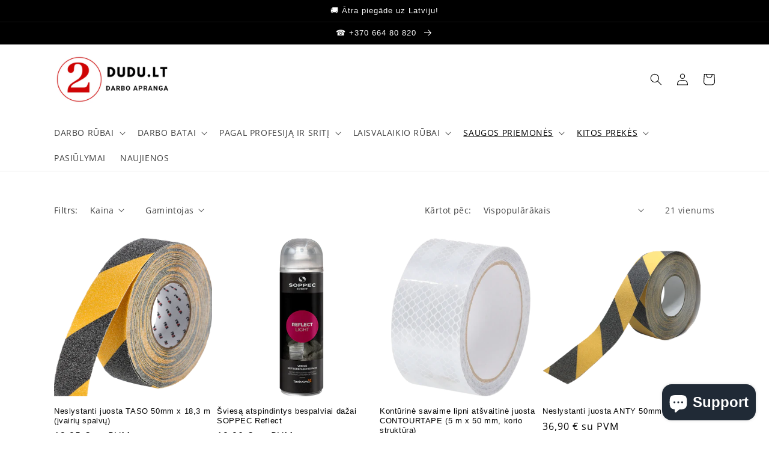

--- FILE ---
content_type: text/html; charset=utf-8
request_url: https://dudu.lt/lv/collections/saugaus-eismo-priemones
body_size: 60004
content:
<!doctype html>
<html class="no-js" lang="lv">
  <head>
    <meta charset="utf-8">
    <meta http-equiv="X-UA-Compatible" content="IE=edge">
    <meta name="viewport" content="width=device-width,initial-scale=1">
    <meta name="theme-color" content="">
    <link rel="canonical" href="https://dudu.lt/lv/collections/saugaus-eismo-priemones">
    <link rel="preconnect" href="https://cdn.shopify.com" crossorigin><link rel="icon" type="image/png" href="//dudu.lt/cdn/shop/files/DuDu.LT__small_-removebg-preview_46bde121-b26c-46ac-92b4-7ce4a104e249.png?crop=center&height=32&v=1661689801&width=32"><link rel="preconnect" href="https://fonts.shopifycdn.com" crossorigin><!-- Avada Size Chart Script -->
 
<script src="//dudu.lt/cdn/shop/t/7/assets/size-chart-data.js?v=62441013724878615761676111579" defer='defer'></script>

    
    
  





<script>
  const AVADA_SC = {};
  AVADA_SC.product = null;
  AVADA_SC.template = "collection";
  AVADA_SC.collections = [];
  AVADA_SC.collectionsName = [];
  
  AVADA_SC.branding = true
</script>

  <!-- /Avada Size Chart Script -->

<title>
      Saugaus eismo priemonės
 &ndash; DUDU.LT</title>

    

    

<meta property="og:site_name" content="DUDU.LT">
<meta property="og:url" content="https://dudu.lt/lv/collections/saugaus-eismo-priemones">
<meta property="og:title" content="Saugaus eismo priemonės">
<meta property="og:type" content="website">
<meta property="og:description" content="Įsigykite darbo rūbus ir batus internetu DUDU.LT! Platus asortimentas vyrams ir moterims: striukės, kelnės, apsauginiai batai, džemperiai, pirštinės, kepurės. Taip pat rasite specializuotus rūbus medžiotojams, žvejams bei laisvalaikio entuziastams. Užsisakykite dabar – greitas pristatymas visoje Lietuvoje!"><meta property="og:image" content="http://dudu.lt/cdn/shop/files/Itraukti_antraste_19.png?v=1674064130">
  <meta property="og:image:secure_url" content="https://dudu.lt/cdn/shop/files/Itraukti_antraste_19.png?v=1674064130">
  <meta property="og:image:width" content="1910">
  <meta property="og:image:height" content="1000"><meta name="twitter:card" content="summary_large_image">
<meta name="twitter:title" content="Saugaus eismo priemonės">
<meta name="twitter:description" content="Įsigykite darbo rūbus ir batus internetu DUDU.LT! Platus asortimentas vyrams ir moterims: striukės, kelnės, apsauginiai batai, džemperiai, pirštinės, kepurės. Taip pat rasite specializuotus rūbus medžiotojams, žvejams bei laisvalaikio entuziastams. Užsisakykite dabar – greitas pristatymas visoje Lietuvoje!">


    <script src="//dudu.lt/cdn/shop/t/7/assets/global.js?v=24850326154503943211661517841" defer="defer"></script>
    <script>window.performance && window.performance.mark && window.performance.mark('shopify.content_for_header.start');</script><meta name="google-site-verification" content="RjFar3K5PiQ0p6mmitYCisSwnDrw9wZs88MGZxTb17Q">
<meta id="shopify-digital-wallet" name="shopify-digital-wallet" content="/6519521362/digital_wallets/dialog">
<meta name="shopify-checkout-api-token" content="3e05479711eb2832fb3fe84ae50404ad">
<meta id="in-context-paypal-metadata" data-shop-id="6519521362" data-venmo-supported="false" data-environment="production" data-locale="en_US" data-paypal-v4="true" data-currency="EUR">
<link rel="alternate" type="application/atom+xml" title="Feed" href="/lv/collections/saugaus-eismo-priemones.atom" />
<link rel="alternate" hreflang="x-default" href="https://dudu.lt/collections/saugaus-eismo-priemones">
<link rel="alternate" hreflang="lt" href="https://dudu.lt/collections/saugaus-eismo-priemones">
<link rel="alternate" hreflang="en" href="https://dudu.lt/en/collections/saugaus-eismo-priemones">
<link rel="alternate" hreflang="et" href="https://dudu.lt/et/collections/saugaus-eismo-priemones">
<link rel="alternate" hreflang="lv" href="https://dudu.lt/lv/collections/saugaus-eismo-priemones">
<link rel="alternate" hreflang="sv" href="https://dudu.lt/sv/collections/saugaus-eismo-priemones">
<link rel="alternate" hreflang="fi" href="https://dudu.lt/fi/collections/saugaus-eismo-priemones">
<link rel="alternate" type="application/json+oembed" href="https://dudu.lt/lv/collections/saugaus-eismo-priemones.oembed">
<script async="async" src="/checkouts/internal/preloads.js?locale=lv-LT"></script>
<script id="shopify-features" type="application/json">{"accessToken":"3e05479711eb2832fb3fe84ae50404ad","betas":["rich-media-storefront-analytics"],"domain":"dudu.lt","predictiveSearch":true,"shopId":6519521362,"locale":"lt"}</script>
<script>var Shopify = Shopify || {};
Shopify.shop = "belakit.myshopify.com";
Shopify.locale = "lv";
Shopify.currency = {"active":"EUR","rate":"1.0"};
Shopify.country = "LT";
Shopify.theme = {"name":"Dawn","id":131471868091,"schema_name":"Dawn","schema_version":"6.0.2","theme_store_id":887,"role":"main"};
Shopify.theme.handle = "null";
Shopify.theme.style = {"id":null,"handle":null};
Shopify.cdnHost = "dudu.lt/cdn";
Shopify.routes = Shopify.routes || {};
Shopify.routes.root = "/lv/";</script>
<script type="module">!function(o){(o.Shopify=o.Shopify||{}).modules=!0}(window);</script>
<script>!function(o){function n(){var o=[];function n(){o.push(Array.prototype.slice.apply(arguments))}return n.q=o,n}var t=o.Shopify=o.Shopify||{};t.loadFeatures=n(),t.autoloadFeatures=n()}(window);</script>
<script id="shop-js-analytics" type="application/json">{"pageType":"collection"}</script>
<script defer="defer" async type="module" src="//dudu.lt/cdn/shopifycloud/shop-js/modules/v2/client.init-shop-cart-sync_IZsNAliE.en.esm.js"></script>
<script defer="defer" async type="module" src="//dudu.lt/cdn/shopifycloud/shop-js/modules/v2/chunk.common_0OUaOowp.esm.js"></script>
<script type="module">
  await import("//dudu.lt/cdn/shopifycloud/shop-js/modules/v2/client.init-shop-cart-sync_IZsNAliE.en.esm.js");
await import("//dudu.lt/cdn/shopifycloud/shop-js/modules/v2/chunk.common_0OUaOowp.esm.js");

  window.Shopify.SignInWithShop?.initShopCartSync?.({"fedCMEnabled":true,"windoidEnabled":true});

</script>
<script>(function() {
  var isLoaded = false;
  function asyncLoad() {
    if (isLoaded) return;
    isLoaded = true;
    var urls = ["https:\/\/cdn.recovermycart.com\/scripts\/keepcart\/CartJS.min.js?shop=belakit.myshopify.com\u0026shop=belakit.myshopify.com"];
    for (var i = 0; i < urls.length; i++) {
      var s = document.createElement('script');
      s.type = 'text/javascript';
      s.async = true;
      s.src = urls[i];
      var x = document.getElementsByTagName('script')[0];
      x.parentNode.insertBefore(s, x);
    }
  };
  if(window.attachEvent) {
    window.attachEvent('onload', asyncLoad);
  } else {
    window.addEventListener('load', asyncLoad, false);
  }
})();</script>
<script id="__st">var __st={"a":6519521362,"offset":7200,"reqid":"da92f983-0ecd-420b-85e0-775134c680dc-1768559380","pageurl":"dudu.lt\/lv\/collections\/saugaus-eismo-priemones","u":"2a89e98e1134","p":"collection","rtyp":"collection","rid":291284975803};</script>
<script>window.ShopifyPaypalV4VisibilityTracking = true;</script>
<script id="captcha-bootstrap">!function(){'use strict';const t='contact',e='account',n='new_comment',o=[[t,t],['blogs',n],['comments',n],[t,'customer']],c=[[e,'customer_login'],[e,'guest_login'],[e,'recover_customer_password'],[e,'create_customer']],r=t=>t.map((([t,e])=>`form[action*='/${t}']:not([data-nocaptcha='true']) input[name='form_type'][value='${e}']`)).join(','),a=t=>()=>t?[...document.querySelectorAll(t)].map((t=>t.form)):[];function s(){const t=[...o],e=r(t);return a(e)}const i='password',u='form_key',d=['recaptcha-v3-token','g-recaptcha-response','h-captcha-response',i],f=()=>{try{return window.sessionStorage}catch{return}},m='__shopify_v',_=t=>t.elements[u];function p(t,e,n=!1){try{const o=window.sessionStorage,c=JSON.parse(o.getItem(e)),{data:r}=function(t){const{data:e,action:n}=t;return t[m]||n?{data:e,action:n}:{data:t,action:n}}(c);for(const[e,n]of Object.entries(r))t.elements[e]&&(t.elements[e].value=n);n&&o.removeItem(e)}catch(o){console.error('form repopulation failed',{error:o})}}const l='form_type',E='cptcha';function T(t){t.dataset[E]=!0}const w=window,h=w.document,L='Shopify',v='ce_forms',y='captcha';let A=!1;((t,e)=>{const n=(g='f06e6c50-85a8-45c8-87d0-21a2b65856fe',I='https://cdn.shopify.com/shopifycloud/storefront-forms-hcaptcha/ce_storefront_forms_captcha_hcaptcha.v1.5.2.iife.js',D={infoText:'Saugo „hCaptcha“',privacyText:'Privatumas',termsText:'Sąlygos'},(t,e,n)=>{const o=w[L][v],c=o.bindForm;if(c)return c(t,g,e,D).then(n);var r;o.q.push([[t,g,e,D],n]),r=I,A||(h.body.append(Object.assign(h.createElement('script'),{id:'captcha-provider',async:!0,src:r})),A=!0)});var g,I,D;w[L]=w[L]||{},w[L][v]=w[L][v]||{},w[L][v].q=[],w[L][y]=w[L][y]||{},w[L][y].protect=function(t,e){n(t,void 0,e),T(t)},Object.freeze(w[L][y]),function(t,e,n,w,h,L){const[v,y,A,g]=function(t,e,n){const i=e?o:[],u=t?c:[],d=[...i,...u],f=r(d),m=r(i),_=r(d.filter((([t,e])=>n.includes(e))));return[a(f),a(m),a(_),s()]}(w,h,L),I=t=>{const e=t.target;return e instanceof HTMLFormElement?e:e&&e.form},D=t=>v().includes(t);t.addEventListener('submit',(t=>{const e=I(t);if(!e)return;const n=D(e)&&!e.dataset.hcaptchaBound&&!e.dataset.recaptchaBound,o=_(e),c=g().includes(e)&&(!o||!o.value);(n||c)&&t.preventDefault(),c&&!n&&(function(t){try{if(!f())return;!function(t){const e=f();if(!e)return;const n=_(t);if(!n)return;const o=n.value;o&&e.removeItem(o)}(t);const e=Array.from(Array(32),(()=>Math.random().toString(36)[2])).join('');!function(t,e){_(t)||t.append(Object.assign(document.createElement('input'),{type:'hidden',name:u})),t.elements[u].value=e}(t,e),function(t,e){const n=f();if(!n)return;const o=[...t.querySelectorAll(`input[type='${i}']`)].map((({name:t})=>t)),c=[...d,...o],r={};for(const[a,s]of new FormData(t).entries())c.includes(a)||(r[a]=s);n.setItem(e,JSON.stringify({[m]:1,action:t.action,data:r}))}(t,e)}catch(e){console.error('failed to persist form',e)}}(e),e.submit())}));const S=(t,e)=>{t&&!t.dataset[E]&&(n(t,e.some((e=>e===t))),T(t))};for(const o of['focusin','change'])t.addEventListener(o,(t=>{const e=I(t);D(e)&&S(e,y())}));const B=e.get('form_key'),M=e.get(l),P=B&&M;t.addEventListener('DOMContentLoaded',(()=>{const t=y();if(P)for(const e of t)e.elements[l].value===M&&p(e,B);[...new Set([...A(),...v().filter((t=>'true'===t.dataset.shopifyCaptcha))])].forEach((e=>S(e,t)))}))}(h,new URLSearchParams(w.location.search),n,t,e,['guest_login'])})(!0,!0)}();</script>
<script integrity="sha256-4kQ18oKyAcykRKYeNunJcIwy7WH5gtpwJnB7kiuLZ1E=" data-source-attribution="shopify.loadfeatures" defer="defer" src="//dudu.lt/cdn/shopifycloud/storefront/assets/storefront/load_feature-a0a9edcb.js" crossorigin="anonymous"></script>
<script data-source-attribution="shopify.dynamic_checkout.dynamic.init">var Shopify=Shopify||{};Shopify.PaymentButton=Shopify.PaymentButton||{isStorefrontPortableWallets:!0,init:function(){window.Shopify.PaymentButton.init=function(){};var t=document.createElement("script");t.src="https://dudu.lt/cdn/shopifycloud/portable-wallets/latest/portable-wallets.lt.js",t.type="module",document.head.appendChild(t)}};
</script>
<script data-source-attribution="shopify.dynamic_checkout.buyer_consent">
  function portableWalletsHideBuyerConsent(e){var t=document.getElementById("shopify-buyer-consent"),n=document.getElementById("shopify-subscription-policy-button");t&&n&&(t.classList.add("hidden"),t.setAttribute("aria-hidden","true"),n.removeEventListener("click",e))}function portableWalletsShowBuyerConsent(e){var t=document.getElementById("shopify-buyer-consent"),n=document.getElementById("shopify-subscription-policy-button");t&&n&&(t.classList.remove("hidden"),t.removeAttribute("aria-hidden"),n.addEventListener("click",e))}window.Shopify?.PaymentButton&&(window.Shopify.PaymentButton.hideBuyerConsent=portableWalletsHideBuyerConsent,window.Shopify.PaymentButton.showBuyerConsent=portableWalletsShowBuyerConsent);
</script>
<script data-source-attribution="shopify.dynamic_checkout.cart.bootstrap">document.addEventListener("DOMContentLoaded",(function(){function t(){return document.querySelector("shopify-accelerated-checkout-cart, shopify-accelerated-checkout")}if(t())Shopify.PaymentButton.init();else{new MutationObserver((function(e,n){t()&&(Shopify.PaymentButton.init(),n.disconnect())})).observe(document.body,{childList:!0,subtree:!0})}}));
</script>
<link id="shopify-accelerated-checkout-styles" rel="stylesheet" media="screen" href="https://dudu.lt/cdn/shopifycloud/portable-wallets/latest/accelerated-checkout-backwards-compat.css" crossorigin="anonymous">
<style id="shopify-accelerated-checkout-cart">
        #shopify-buyer-consent {
  margin-top: 1em;
  display: inline-block;
  width: 100%;
}

#shopify-buyer-consent.hidden {
  display: none;
}

#shopify-subscription-policy-button {
  background: none;
  border: none;
  padding: 0;
  text-decoration: underline;
  font-size: inherit;
  cursor: pointer;
}

#shopify-subscription-policy-button::before {
  box-shadow: none;
}

      </style>
<script id="sections-script" data-sections="header,footer" defer="defer" src="//dudu.lt/cdn/shop/t/7/compiled_assets/scripts.js?12049"></script>
<script>window.performance && window.performance.mark && window.performance.mark('shopify.content_for_header.end');</script>


    <style data-shopify>
      @font-face {
  font-family: "Open Sans";
  font-weight: 400;
  font-style: normal;
  font-display: swap;
  src: url("//dudu.lt/cdn/fonts/open_sans/opensans_n4.c32e4d4eca5273f6d4ee95ddf54b5bbb75fc9b61.woff2") format("woff2"),
       url("//dudu.lt/cdn/fonts/open_sans/opensans_n4.5f3406f8d94162b37bfa232b486ac93ee892406d.woff") format("woff");
}

      @font-face {
  font-family: "Open Sans";
  font-weight: 700;
  font-style: normal;
  font-display: swap;
  src: url("//dudu.lt/cdn/fonts/open_sans/opensans_n7.a9393be1574ea8606c68f4441806b2711d0d13e4.woff2") format("woff2"),
       url("//dudu.lt/cdn/fonts/open_sans/opensans_n7.7b8af34a6ebf52beb1a4c1d8c73ad6910ec2e553.woff") format("woff");
}

      @font-face {
  font-family: "Open Sans";
  font-weight: 400;
  font-style: italic;
  font-display: swap;
  src: url("//dudu.lt/cdn/fonts/open_sans/opensans_i4.6f1d45f7a46916cc95c694aab32ecbf7509cbf33.woff2") format("woff2"),
       url("//dudu.lt/cdn/fonts/open_sans/opensans_i4.4efaa52d5a57aa9a57c1556cc2b7465d18839daa.woff") format("woff");
}

      @font-face {
  font-family: "Open Sans";
  font-weight: 700;
  font-style: italic;
  font-display: swap;
  src: url("//dudu.lt/cdn/fonts/open_sans/opensans_i7.916ced2e2ce15f7fcd95d196601a15e7b89ee9a4.woff2") format("woff2"),
       url("//dudu.lt/cdn/fonts/open_sans/opensans_i7.99a9cff8c86ea65461de497ade3d515a98f8b32a.woff") format("woff");
}

      

      :root {
        --font-body-family: "Open Sans", sans-serif;
        --font-body-style: normal;
        --font-body-weight: 400;
        --font-body-weight-bold: 700;

        --font-heading-family: Helvetica, Arial, sans-serif;
        --font-heading-style: normal;
        --font-heading-weight: 400;

        --font-body-scale: 1.0;
        --font-heading-scale: 1.0;

        --color-base-text: 0, 0, 0;
        --color-shadow: 0, 0, 0;
        --color-base-background-1: 255, 255, 255;
        --color-base-background-2: 243, 243, 243;
        --color-base-solid-button-labels: 255, 255, 255;
        --color-base-outline-button-labels: 18, 18, 18;
        --color-base-accent-1: 58, 152, 71;
        --color-base-accent-2: 182, 39, 39;
        --payment-terms-background-color: #ffffff;

        --gradient-base-background-1: #ffffff;
        --gradient-base-background-2: #f3f3f3;
        --gradient-base-accent-1: #3a9847;
        --gradient-base-accent-2: #b62727;

        --media-padding: px;
        --media-border-opacity: 0.05;
        --media-border-width: 1px;
        --media-radius: 0px;
        --media-shadow-opacity: 0.0;
        --media-shadow-horizontal-offset: 0px;
        --media-shadow-vertical-offset: 0px;
        --media-shadow-blur-radius: 5px;
        --media-shadow-visible: 0;

        --page-width: 120rem;
        --page-width-margin: 0rem;

        --card-image-padding: 0.0rem;
        --card-corner-radius: 0.0rem;
        --card-text-alignment: left;
        --card-border-width: 0.0rem;
        --card-border-opacity: 0.1;
        --card-shadow-opacity: 0.0;
        --card-shadow-visible: 0;
        --card-shadow-horizontal-offset: 0.0rem;
        --card-shadow-vertical-offset: 0.4rem;
        --card-shadow-blur-radius: 0.5rem;

        --badge-corner-radius: 4.0rem;

        --popup-border-width: 1px;
        --popup-border-opacity: 0.1;
        --popup-corner-radius: 0px;
        --popup-shadow-opacity: 0.0;
        --popup-shadow-horizontal-offset: 0px;
        --popup-shadow-vertical-offset: 4px;
        --popup-shadow-blur-radius: 5px;

        --drawer-border-width: 1px;
        --drawer-border-opacity: 0.1;
        --drawer-shadow-opacity: 0.0;
        --drawer-shadow-horizontal-offset: 0px;
        --drawer-shadow-vertical-offset: 4px;
        --drawer-shadow-blur-radius: 5px;

        --spacing-sections-desktop: 0px;
        --spacing-sections-mobile: 0px;

        --grid-desktop-vertical-spacing: 8px;
        --grid-desktop-horizontal-spacing: 8px;
        --grid-mobile-vertical-spacing: 4px;
        --grid-mobile-horizontal-spacing: 4px;

        --text-boxes-border-opacity: 0.1;
        --text-boxes-border-width: 0px;
        --text-boxes-radius: 0px;
        --text-boxes-shadow-opacity: 0.0;
        --text-boxes-shadow-visible: 0;
        --text-boxes-shadow-horizontal-offset: 0px;
        --text-boxes-shadow-vertical-offset: 4px;
        --text-boxes-shadow-blur-radius: 5px;

        --buttons-radius: 30px;
        --buttons-radius-outset: 31px;
        --buttons-border-width: 1px;
        --buttons-border-opacity: 1.0;
        --buttons-shadow-opacity: 0.0;
        --buttons-shadow-visible: 0;
        --buttons-shadow-horizontal-offset: 0px;
        --buttons-shadow-vertical-offset: 4px;
        --buttons-shadow-blur-radius: 5px;
        --buttons-border-offset: 0.3px;

        --inputs-radius: 0px;
        --inputs-border-width: 1px;
        --inputs-border-opacity: 0.55;
        --inputs-shadow-opacity: 0.0;
        --inputs-shadow-horizontal-offset: 0px;
        --inputs-margin-offset: 0px;
        --inputs-shadow-vertical-offset: 4px;
        --inputs-shadow-blur-radius: 5px;
        --inputs-radius-outset: 0px;

        --variant-pills-radius: 10px;
        --variant-pills-border-width: 1px;
        --variant-pills-border-opacity: 0.55;
        --variant-pills-shadow-opacity: 0.0;
        --variant-pills-shadow-horizontal-offset: 0px;
        --variant-pills-shadow-vertical-offset: 4px;
        --variant-pills-shadow-blur-radius: 5px;
      }

      *,
      *::before,
      *::after {
        box-sizing: inherit;
      }

      html {
        box-sizing: border-box;
        font-size: calc(var(--font-body-scale) * 62.5%);
        height: 100%;
      }

      body {
        display: grid;
        grid-template-rows: auto auto 1fr auto;
        grid-template-columns: 100%;
        min-height: 100%;
        margin: 0;
        font-size: 1.5rem;
        letter-spacing: 0.06rem;
        line-height: calc(1 + 0.8 / var(--font-body-scale));
        font-family: var(--font-body-family);
        font-style: var(--font-body-style);
        font-weight: var(--font-body-weight);
      }

      @media screen and (min-width: 750px) {
        body {
          font-size: 1.6rem;
        }
      }
    </style>

    <link href="//dudu.lt/cdn/shop/t/7/assets/base.css?v=19666067365360246481661785708" rel="stylesheet" type="text/css" media="all" />
<link rel="preload" as="font" href="//dudu.lt/cdn/fonts/open_sans/opensans_n4.c32e4d4eca5273f6d4ee95ddf54b5bbb75fc9b61.woff2" type="font/woff2" crossorigin><link rel="stylesheet" href="//dudu.lt/cdn/shop/t/7/assets/component-predictive-search.css?v=165644661289088488651661517841" media="print" onload="this.media='all'"><script>document.documentElement.className = document.documentElement.className.replace('no-js', 'js');
    if (Shopify.designMode) {
      document.documentElement.classList.add('shopify-design-mode');
    }
    </script>
  
	<script>var loox_global_hash = '1661339639035';</script><script>var loox_pop_active = true;var loox_pop_display = {"home_page":false,"product_page":true,"cart_page":false,"other_pages":false};</script><style>.loox-reviews-default { max-width: 1200px; margin: 0 auto; }.loox-rating .loox-icon { color:#fade07; }</style>
<!-- BEGIN app block: shopify://apps/geolocation-glc/blocks/selector/e347b539-0714-46e4-9e69-23a73992ae3a --><script>
    (function(){
        function logChangesGLC(mutations, observer) {
            let evaluateGLC = document.evaluate('//*[text()[contains(.,"glc-money")]]',document,null,XPathResult.ORDERED_NODE_SNAPSHOT_TYPE,null);
            for (let iGLC = 0; iGLC < evaluateGLC.snapshotLength; iGLC++) {
                let elGLC = evaluateGLC.snapshotItem(iGLC);
                let innerHtmlGLC = elGLC?.innerHTML ? elGLC.innerHTML : "";
                if(innerHtmlGLC && !["SCRIPT", "LINK", "STYLE", "NOSCRIPT"].includes(elGLC.nodeName)){
                    elGLC.innerHTML = innerHtmlGLC.replaceAll("&lt;", "<").replaceAll("&gt;", ">");
                }
            }
        }
        const observerGLC = new MutationObserver(logChangesGLC);
        observerGLC.observe(document.documentElement, { subtree : true, childList: true });
    })();

    window._gelacyStore = {
        ...(window._gelacyStore || {}),
        pageType: "collection",
        currenciesEnabled: [],
        currency: {
          code: 'EUR',
          symbol: '€',
          name: 'Euro',
          active: 'EUR',
          rate: ''
        },
        product: {
          id: '',
        },
        moneyWithCurrencyFormat: "{{amount_with_comma_separator}} € su PVM",
        moneyFormat: "€{{amount_with_comma_separator}} € su PVM",
        currencyCodeEnabled: 'true',
        shop: "dudu.lt",
        locale: "lv",
        country: "LT",
        designMode: false,
        theme: {},
        cdnHost: "",
        routes: { "root": "/lv" },
        market: {
            id: "1810596027",
            handle: "lt"
        },
        enabledLocales: [{"shop_locale":{"locale":"lt-LT","enabled":true,"primary":true,"published":true}},{"shop_locale":{"locale":"en","enabled":true,"primary":false,"published":true}},{"shop_locale":{"locale":"et","enabled":true,"primary":false,"published":true}},{"shop_locale":{"locale":"lv","enabled":true,"primary":false,"published":true}},{"shop_locale":{"locale":"sv","enabled":true,"primary":false,"published":true}},{"shop_locale":{"locale":"fi","enabled":true,"primary":false,"published":true}}],
    };
    
        _gelacyStore.currenciesEnabled.push("EUR");
    
</script>


<!-- END app block --><!-- BEGIN app block: shopify://apps/judge-me-reviews/blocks/judgeme_core/61ccd3b1-a9f2-4160-9fe9-4fec8413e5d8 --><!-- Start of Judge.me Core -->






<link rel="dns-prefetch" href="https://cdnwidget.judge.me">
<link rel="dns-prefetch" href="https://cdn.judge.me">
<link rel="dns-prefetch" href="https://cdn1.judge.me">
<link rel="dns-prefetch" href="https://api.judge.me">

<script data-cfasync='false' class='jdgm-settings-script'>window.jdgmSettings={"pagination":5,"disable_web_reviews":false,"badge_no_review_text":"Nėra atsiliepimų","badge_n_reviews_text":"{{ n }} įvertinimai","badge_star_color":"#D68706","hide_badge_preview_if_no_reviews":true,"badge_hide_text":false,"enforce_center_preview_badge":false,"widget_title":"Klientų atsiliepimai","widget_open_form_text":"Parašyti atsiliepimą","widget_close_form_text":"Atšaukti atsiliepimą","widget_refresh_page_text":"Atnaujinti puslapį","widget_summary_text":"Remiantis {{ number_of_reviews }} atsiliepimu/atsiliepimais","widget_no_review_text":"Būkite pirmas, kuris parašys atsiliepimą","widget_name_field_text":"Rodomas vardas","widget_verified_name_field_text":"Patvirtintas vardas (viešas)","widget_name_placeholder_text":"Rodomas vardas","widget_required_field_error_text":"Šis laukas yra privalomas.","widget_email_field_text":"El. pašto adresas","widget_verified_email_field_text":"Patvirtintas el. paštas (privatus, negali būti redaguojamas)","widget_email_placeholder_text":"Jūsų el. pašto adresas","widget_email_field_error_text":"Įveskite galiojantį el. pašto adresą.","widget_rating_field_text":"Įvertinimas","widget_review_title_field_text":"Atsiliepimo pavadinimas","widget_review_title_placeholder_text":"Suteikite savo atsiliepimui pavadinimą","widget_review_body_field_text":"Atsiliepimo turinys","widget_review_body_placeholder_text":"Pradėkite rašyti čia...","widget_pictures_field_text":"Nuotrauka/Vaizdo įrašas (neprivaloma)","widget_submit_review_text":"Pateikti atsiliepimą","widget_submit_verified_review_text":"Pateikti patvirtintą atsiliepimą","widget_submit_success_msg_with_auto_publish":"Ačiū! Po kelių akimirkų atnaujinkite puslapį, kad pamatytumėte savo atsiliepimą. Galite pašalinti arba redaguoti savo atsiliepimą prisijungę prie \u003ca href='https://judge.me/login' target='_blank' rel='nofollow noopener'\u003eJudge.me\u003c/a\u003e","widget_submit_success_msg_no_auto_publish":"Ačiū! Jūsų atsiliepimas bus paskelbtas, kai tik jį patvirtins parduotuvės administratorius. Galite pašalinti arba redaguoti savo atsiliepimą prisijungę prie \u003ca href='https://judge.me/login' target='_blank' rel='nofollow noopener'\u003eJudge.me\u003c/a\u003e","widget_show_default_reviews_out_of_total_text":"Rodoma {{ n_reviews_shown }} iš {{ n_reviews }} atsiliepimų.","widget_show_all_link_text":"Rodyti visus","widget_show_less_link_text":"Rodyti mažiau","widget_author_said_text":"{{ reviewer_name }} sakė:","widget_days_text":"prieš {{ n }} dienas/dienų","widget_weeks_text":"prieš {{ n }} savaitę/savaites","widget_months_text":"prieš {{ n }} mėnesį/mėnesius","widget_years_text":"prieš {{ n }} metus/metų","widget_yesterday_text":"Vakar","widget_today_text":"Šiandien","widget_replied_text":"\u003e\u003e {{ shop_name }} atsakė:","widget_read_more_text":"Skaityti daugiau","widget_reviewer_name_as_initial":"last_initial","widget_rating_filter_color":"","widget_rating_filter_see_all_text":"Peržiūrėti visus atsiliepimus","widget_sorting_most_recent_text":"Naujausi","widget_sorting_highest_rating_text":"Aukščiausias įvertinimas","widget_sorting_lowest_rating_text":"Žemiausias įvertinimas","widget_sorting_with_pictures_text":"Tik nuotraukos","widget_sorting_most_helpful_text":"Naudingiausi","widget_open_question_form_text":"Užduoti klausimą","widget_reviews_subtab_text":"Atsiliepimai","widget_questions_subtab_text":"Klausimai","widget_question_label_text":"Klausimas","widget_answer_label_text":"Atsakymas","widget_question_placeholder_text":"Užduokite savo klausimą čia","widget_submit_question_text":"Pateikti klausimą","widget_question_submit_success_text":"Dėkojame už jūsų klausimą! Mes jus informuosime, kai tik į jį bus atsakyta.","widget_star_color":"#D68706","verified_badge_text":"Patvirtinta","verified_badge_bg_color":"","verified_badge_text_color":"","verified_badge_placement":"left-of-reviewer-name","widget_review_max_height":"","widget_hide_border":false,"widget_social_share":false,"widget_thumb":true,"widget_review_location_show":true,"widget_location_format":"country_iso_code","all_reviews_include_out_of_store_products":true,"all_reviews_out_of_store_text":"(laukiame papildymo)","all_reviews_pagination":100,"all_reviews_product_name_prefix_text":"apie","enable_review_pictures":true,"enable_question_anwser":false,"widget_theme":"align","review_date_format":"dd/mm/yyyy","default_sort_method":"most-recent","widget_product_reviews_subtab_text":"Produktų atsiliepimai","widget_shop_reviews_subtab_text":"Parduotuvės atsiliepimai","widget_other_products_reviews_text":"Kitų produktų atsiliepimai","widget_store_reviews_subtab_text":"Parduotuvės atsiliepimai","widget_no_store_reviews_text":"Ši parduotuvė dar neturi atsiliepimų","widget_web_restriction_product_reviews_text":"Šis produktas dar neturi atsiliepimų","widget_no_items_text":"Nerasta elementų","widget_show_more_text":"Rodyti daugiau","widget_write_a_store_review_text":"Įvertinkite parduotuvę","widget_other_languages_heading":"Atsiliepimai kitomis kalbomis","widget_translate_review_text":"Išversti atsiliepimą į {{ language }}","widget_translating_review_text":"Verčiama...","widget_show_original_translation_text":"Rodyti originalą ({{ language }})","widget_translate_review_failed_text":"Atsiliepimo išversti nepavyko.","widget_translate_review_retry_text":"Bandyti dar kartą","widget_translate_review_try_again_later_text":"Bandykite dar kartą vėliau","show_product_url_for_grouped_product":false,"widget_sorting_pictures_first_text":"Nuotraukos pirma","show_pictures_on_all_rev_page_mobile":false,"show_pictures_on_all_rev_page_desktop":false,"floating_tab_hide_mobile_install_preference":true,"floating_tab_button_name":"★ Atsiliepimai","floating_tab_title":"Tegul klientai kalba už mus!","floating_tab_button_color":"#339999","floating_tab_button_background_color":"#ffffff","floating_tab_url":"","floating_tab_url_enabled":false,"floating_tab_tab_style":"stars","all_reviews_text_badge_text":"Klientai mus vertina {{ shop.metafields.judgeme.all_reviews_rating|round:1 }}/5, remiantis {{ shop.metafields.judgeme.all_reviews_count }} įvertinimais.","all_reviews_text_badge_text_branded_style":"{{ shop.metafields.judgeme.all_reviews_rating | round: 1 }} iš 5 žvaigždučių remiantis {{ shop.metafields.judgeme.all_reviews_count }} atsiliepimais","is_all_reviews_text_badge_a_link":true,"show_stars_for_all_reviews_text_badge":true,"all_reviews_text_badge_url":"https://dudu.lt/pages/klientu-atsiliepimai","all_reviews_text_style":"text","all_reviews_text_color_style":"judgeme_brand_color","all_reviews_text_color":"#108474","all_reviews_text_show_jm_brand":true,"featured_carousel_show_header":true,"featured_carousel_title":"Tegul klientai kalba už mus!","testimonials_carousel_title":"Klientai mums sako","videos_carousel_title":"Tikros klientų istorijos","cards_carousel_title":"Klientai mums sako","featured_carousel_count_text":"iš {{ n }} atsiliepimų","featured_carousel_add_link_to_all_reviews_page":true,"featured_carousel_url":"https://dudu.lt/pages/klientu-atsiliepimai","featured_carousel_show_images":true,"featured_carousel_autoslide_interval":5,"featured_carousel_arrows_on_the_sides":true,"featured_carousel_height":250,"featured_carousel_width":100,"featured_carousel_image_size":0,"featured_carousel_image_height":250,"featured_carousel_arrow_color":"#eeeeee","verified_count_badge_style":"vintage","verified_count_badge_orientation":"horizontal","verified_count_badge_color_style":"judgeme_brand_color","verified_count_badge_color":"#108474","is_verified_count_badge_a_link":true,"verified_count_badge_url":"https://dudu.lt/pages/klientu-atsiliepimai","verified_count_badge_show_jm_brand":false,"widget_rating_preset_default":5,"widget_first_sub_tab":"product-reviews","widget_show_histogram":true,"widget_histogram_use_custom_color":false,"widget_pagination_use_custom_color":false,"widget_star_use_custom_color":false,"widget_verified_badge_use_custom_color":false,"widget_write_review_use_custom_color":false,"picture_reminder_submit_button":"Upload Pictures","enable_review_videos":true,"mute_video_by_default":false,"widget_sorting_videos_first_text":"Vaizdo įrašai pirma","widget_review_pending_text":"Laukiama","featured_carousel_items_for_large_screen":5,"social_share_options_order":"Facebook,LinkedIn","remove_microdata_snippet":false,"disable_json_ld":false,"enable_json_ld_products":true,"preview_badge_show_question_text":false,"preview_badge_no_question_text":"Nėra klausimų","preview_badge_n_question_text":"{{ number_of_questions }} klausimas/klausimai","qa_badge_show_icon":false,"qa_badge_position":"same-row","remove_judgeme_branding":true,"widget_add_search_bar":false,"widget_search_bar_placeholder":"Paieška","widget_sorting_verified_only_text":"Tik patvirtinti","featured_carousel_theme":"default","featured_carousel_show_rating":true,"featured_carousel_show_title":true,"featured_carousel_show_body":true,"featured_carousel_show_date":true,"featured_carousel_show_reviewer":true,"featured_carousel_show_product":false,"featured_carousel_header_background_color":"#108474","featured_carousel_header_text_color":"#ffffff","featured_carousel_name_product_separator":"reviewed","featured_carousel_full_star_background":"#108474","featured_carousel_empty_star_background":"#dadada","featured_carousel_vertical_theme_background":"#f9fafb","featured_carousel_verified_badge_enable":false,"featured_carousel_verified_badge_color":"#108474","featured_carousel_border_style":"round","featured_carousel_review_line_length_limit":3,"featured_carousel_more_reviews_button_text":"Skaityti daugiau atsiliepimų","featured_carousel_view_product_button_text":"Peržiūrėti produktą","all_reviews_page_load_reviews_on":"scroll","all_reviews_page_load_more_text":"Įkelti daugiau atsiliepimų","disable_fb_tab_reviews":false,"enable_ajax_cdn_cache":false,"widget_advanced_speed_features":5,"widget_public_name_text":"rodoma viešai kaip","default_reviewer_name":"John Smith","default_reviewer_name_has_non_latin":true,"widget_reviewer_anonymous":"Anonimas","medals_widget_title":"Judge.me atsiliepimų medaliai","medals_widget_background_color":"#f9fafb","medals_widget_position":"footer_all_pages","medals_widget_border_color":"#f9fafb","medals_widget_verified_text_position":"left","medals_widget_use_monochromatic_version":false,"medals_widget_elements_color":"#108474","show_reviewer_avatar":true,"widget_invalid_yt_video_url_error_text":"Ne YouTube vaizdo įrašo URL","widget_max_length_field_error_text":"Įveskite ne daugiau kaip {0} simbolių.","widget_show_country_flag":true,"widget_show_collected_via_shop_app":true,"widget_verified_by_shop_badge_style":"light","widget_verified_by_shop_text":"Patvirtinta parduotuvės","widget_show_photo_gallery":true,"widget_load_with_code_splitting":true,"widget_ugc_install_preference":false,"widget_ugc_title":"Sukurta mūsų, pasidalinta Jūsų","widget_ugc_subtitle":"Pažymėkite mus, kad jūsų nuotrauka būtų rodoma mūsų puslapyje","widget_ugc_arrows_color":"#ffffff","widget_ugc_primary_button_text":"Pirkti dabar","widget_ugc_primary_button_background_color":"#108474","widget_ugc_primary_button_text_color":"#ffffff","widget_ugc_primary_button_border_width":"0","widget_ugc_primary_button_border_style":"none","widget_ugc_primary_button_border_color":"#108474","widget_ugc_primary_button_border_radius":"25","widget_ugc_secondary_button_text":"Įkelti daugiau","widget_ugc_secondary_button_background_color":"#ffffff","widget_ugc_secondary_button_text_color":"#108474","widget_ugc_secondary_button_border_width":"2","widget_ugc_secondary_button_border_style":"solid","widget_ugc_secondary_button_border_color":"#108474","widget_ugc_secondary_button_border_radius":"25","widget_ugc_reviews_button_text":"Peržiūrėti atsiliepimus","widget_ugc_reviews_button_background_color":"#ffffff","widget_ugc_reviews_button_text_color":"#108474","widget_ugc_reviews_button_border_width":"2","widget_ugc_reviews_button_border_style":"solid","widget_ugc_reviews_button_border_color":"#108474","widget_ugc_reviews_button_border_radius":"25","widget_ugc_reviews_button_link_to":"judgeme-reviews-page","widget_ugc_show_post_date":true,"widget_ugc_max_width":"800","widget_rating_metafield_value_type":true,"widget_primary_color":"#2B2A2A","widget_enable_secondary_color":false,"widget_secondary_color":"#edf5f5","widget_summary_average_rating_text":"{{ average_rating }} iš 5","widget_media_grid_title":"Klientų nuotraukos ir vaizdo įrašai","widget_media_grid_see_more_text":"Žiūrėti daugiau","widget_round_style":true,"widget_show_product_medals":true,"widget_verified_by_judgeme_text":"Patvirtinta Judge.me","widget_show_store_medals":true,"widget_verified_by_judgeme_text_in_store_medals":"Patvirtinta","widget_media_field_exceed_quantity_message":"Atsiprašome, vienam atsiliepimui galime priimti tik {{ max_media }}.","widget_media_field_exceed_limit_message":"{{ file_name }} yra per didelis, pasirinkite {{ media_type }} mažesnį nei {{ size_limit }}MB.","widget_review_submitted_text":"Atsiliepimas pateiktas!","widget_question_submitted_text":"Klausimas pateiktas!","widget_close_form_text_question":"Atšaukti","widget_write_your_answer_here_text":"Rašykite savo atsakymą čia","widget_enabled_branded_link":true,"widget_show_collected_by_judgeme":false,"widget_reviewer_name_color":"","widget_write_review_text_color":"","widget_write_review_bg_color":"","widget_collected_by_judgeme_text":"DUDU.LT darbo apranga","widget_pagination_type":"standard","widget_load_more_text":"Įkelti daugiau","widget_load_more_color":"#108474","widget_full_review_text":"Pilnas atsiliepimas","widget_read_more_reviews_text":"Skaityti daugiau atsiliepimų","widget_read_questions_text":"Skaityti klausimus","widget_questions_and_answers_text":"Klausimai ir atsakymai","widget_verified_by_text":"Patvirtino","widget_verified_text":"Patvirtintas","widget_number_of_reviews_text":"{{ number_of_reviews }} atsiliepimai","widget_back_button_text":"Atgal","widget_next_button_text":"Toliau","widget_custom_forms_filter_button":"Filtrai","custom_forms_style":"vertical","widget_show_review_information":false,"how_reviews_are_collected":"Kaip renkami atsiliepimai?","widget_show_review_keywords":false,"widget_gdpr_statement":"Kaip mes naudojame jūsų duomenis: Mes su jumis susisieksime tik dėl jūsų palikto atsiliepimo ir tik jei būtina. Pateikdami savo atsiliepimą, jūs sutinkate su „Judge.me \u003ca href='https://judge.me/terms' target='_blank' rel='nofollow noopener'\u003esąlygomis\u003c/a\u003e, \u003ca href='https://judge.me/privacy' target='_blank' rel='nofollow noopener'\u003eprivatumo\u003c/a\u003e ir \u003ca href='https://judge.me/content-policy' target='_blank' rel='nofollow noopener'\u003eturinio\u003c/a\u003e politika.","widget_multilingual_sorting_enabled":true,"widget_translate_review_content_enabled":false,"widget_translate_review_content_method":"manual","popup_widget_review_selection":"automatically","popup_widget_round_border_style":true,"popup_widget_show_title":true,"popup_widget_show_body":true,"popup_widget_show_reviewer":true,"popup_widget_show_product":true,"popup_widget_show_pictures":true,"popup_widget_use_review_picture":false,"popup_widget_show_on_home_page":true,"popup_widget_show_on_product_page":true,"popup_widget_show_on_collection_page":true,"popup_widget_show_on_cart_page":true,"popup_widget_position":"bottom_left","popup_widget_first_review_delay":5,"popup_widget_duration":8,"popup_widget_interval":8,"popup_widget_review_count":6,"popup_widget_hide_on_mobile":true,"review_snippet_widget_round_border_style":true,"review_snippet_widget_card_color":"#FFFFFF","review_snippet_widget_slider_arrows_background_color":"#FFFFFF","review_snippet_widget_slider_arrows_color":"#000000","review_snippet_widget_star_color":"#D68706","show_product_variant":true,"all_reviews_product_variant_label_text":"Variantas: ","widget_show_verified_branding":false,"widget_ai_summary_title":"Klientai sako","widget_ai_summary_disclaimer":"Dirbtinio intelekto valdomas atsiliepimų santrauka, pagrįsta naujausiais klientų atsiliepimais","widget_show_ai_summary":false,"widget_show_ai_summary_bg":false,"widget_show_review_title_input":true,"redirect_reviewers_invited_via_email":"review_widget","request_store_review_after_product_review":false,"request_review_other_products_in_order":false,"review_form_color_scheme":"default","review_form_corner_style":"square","review_form_star_color":{},"review_form_text_color":"#333333","review_form_background_color":"#ffffff","review_form_field_background_color":"#fafafa","review_form_button_color":{},"review_form_button_text_color":"#ffffff","review_form_modal_overlay_color":"#000000","review_content_screen_title_text":"Kaip įvertintumėte šį produktą?","review_content_introduction_text":"Būtume labai dėkingi, jei pasidalintumėte šiek tiek apie savo patirtį.","store_review_form_title_text":"Kaip įvertintumėte šią parduotuvę?","store_review_form_introduction_text":"Būtume labai dėkingi, jei pasidalintumėte šiek tiek apie savo patirtį.","show_review_guidance_text":true,"one_star_review_guidance_text":"Blogas","five_star_review_guidance_text":"Geras","customer_information_screen_title_text":"Apie jus","customer_information_introduction_text":"Prašome pasakyti daugiau apie save.","custom_questions_screen_title_text":"Jūsų patirtis detaliau","custom_questions_introduction_text":"Štai keli klausimai, kurie padės mums geriau suprasti jūsų patirtį.","review_submitted_screen_title_text":"Ačiū už jūsų atsiliepimą!","review_submitted_screen_thank_you_text":"Jį apdorojame ir netrukus jis pasirodys parduotuvėje.","review_submitted_screen_email_verification_text":"Prašome patvirtinti savo el. paštą paspaudę ant ką tik išsiųstos nuorodos. Tai padeda mums išlaikyti atsiliepimus autentiškais.","review_submitted_request_store_review_text":"Ar norėtumėte pasidalyti savo apsipirkimo patirtimi su mumis?","review_submitted_review_other_products_text":"Ar norėtumėte įvertinti šiuos produktus?","store_review_screen_title_text":"Ar norite dalintis savo patirtimi su mumis?","store_review_introduction_text":"Mes vertiname jūsų atsiliepimą ir naudojame jį siekiant tobulėti. Prašome dalintis savo mintimis ar pasiūlymais.","reviewer_media_screen_title_picture_text":"Bendrinti nuotrauką","reviewer_media_introduction_picture_text":"Įkelkite nuotrauką, kad pagrįstumėte savo apžvalgą.","reviewer_media_screen_title_video_text":"Bendrinti vaizdo įrašą","reviewer_media_introduction_video_text":"Įkelkite vaizdo įrašą, kad pagrįstumėte savo apžvalgą.","reviewer_media_screen_title_picture_or_video_text":"Bendrinti nuotrauką arba vaizdo įrašą","reviewer_media_introduction_picture_or_video_text":"Įkelkite nuotrauką arba vaizdo įrašą, kad pagrįstumėte savo apžvalgą.","reviewer_media_youtube_url_text":"Įklijuokite savo Youtube URL čia","advanced_settings_next_step_button_text":"Kitas","advanced_settings_close_review_button_text":"Uždaryti","modal_write_review_flow":false,"write_review_flow_required_text":"Būtinas","write_review_flow_privacy_message_text":"Mes vertiname jūsų privatumą.","write_review_flow_anonymous_text":"Anonimas atsiliepimas","write_review_flow_visibility_text":"Tai nebus matoma kitiems klientams.","write_review_flow_multiple_selection_help_text":"Pasirinkite kiek norite","write_review_flow_single_selection_help_text":"Pasirinkite vieną variantą","write_review_flow_required_field_error_text":"Šis laukas yra privalomas","write_review_flow_invalid_email_error_text":"Prašome įvesti galiojantį el. pašto adresą","write_review_flow_max_length_error_text":"Maks. {{ max_length }} simbolių.","write_review_flow_media_upload_text":"\u003cb\u003eSpustelėkite, kad įkeltumėte\u003c/b\u003e arba nuvilkite ir paleiskite","write_review_flow_gdpr_statement":"Su jumis susisieksime tik dėl jūsų atsiliepimo, jei būtina. Pateikdami atsiliepimą, sutinkate su mūsų \u003ca href='https://judge.me/terms' target='_blank' rel='nofollow noopener'\u003esąlygomis\u003c/a\u003e ir \u003ca href='https://judge.me/privacy' target='_blank' rel='nofollow noopener'\u003eprivatumo politika\u003c/a\u003e.","rating_only_reviews_enabled":false,"show_negative_reviews_help_screen":false,"new_review_flow_help_screen_rating_threshold":3,"negative_review_resolution_screen_title_text":"Papasakokite daugiau","negative_review_resolution_text":"Jūsų patirtis mums svarbi. Jei kilo problemų su jūsų pirkiniu, esame čia, kad padėtume. Nedvejokite susisiekti su mumis, mielai gautume galimybę ištaisyti dalykus.","negative_review_resolution_button_text":"Susisiekite su mumis","negative_review_resolution_proceed_with_review_text":"Palikite atsiliepimą","negative_review_resolution_subject":"Problema su pirkiniu iš {{ shop_name }}.{{ order_name }}","preview_badge_collection_page_install_status":false,"widget_review_custom_css":"","preview_badge_custom_css":"","preview_badge_stars_count":"5-stars","featured_carousel_custom_css":"","floating_tab_custom_css":"","all_reviews_widget_custom_css":"","medals_widget_custom_css":"","verified_badge_custom_css":"","all_reviews_text_custom_css":"","transparency_badges_collected_via_store_invite":false,"transparency_badges_from_another_provider":false,"transparency_badges_collected_from_store_visitor":false,"transparency_badges_collected_by_verified_review_provider":false,"transparency_badges_earned_reward":false,"transparency_badges_collected_via_store_invite_text":"Atsiliepimas surinktas per parduotuvės pakvietimą","transparency_badges_from_another_provider_text":"Atsiliepimas surinktas iš kitos paslaugos","transparency_badges_collected_from_store_visitor_text":"Atsiliepimas surinktas iš parduotuvės lankytojo","transparency_badges_written_in_google_text":"Atsiliepimas parašytas Google","transparency_badges_written_in_etsy_text":"Atsiliepimas parašytas Etsy","transparency_badges_written_in_shop_app_text":"Atsiliepimas parašytas Shop App","transparency_badges_earned_reward_text":"Atsiliepimas įgyvendino kuponą","product_review_widget_per_page":7,"widget_store_review_label_text":"Parduotuvės atsiliepimas","checkout_comment_extension_title_on_product_page":"Customer Comments","checkout_comment_extension_num_latest_comment_show":5,"checkout_comment_extension_format":"name_and_timestamp","checkout_comment_customer_name":"last_initial","checkout_comment_comment_notification":true,"preview_badge_collection_page_install_preference":true,"preview_badge_home_page_install_preference":false,"preview_badge_product_page_install_preference":true,"review_widget_install_preference":"","review_carousel_install_preference":false,"floating_reviews_tab_install_preference":"none","verified_reviews_count_badge_install_preference":false,"all_reviews_text_install_preference":false,"review_widget_best_location":true,"judgeme_medals_install_preference":false,"review_widget_revamp_enabled":false,"review_widget_qna_enabled":false,"review_widget_header_theme":"minimal","review_widget_widget_title_enabled":true,"review_widget_header_text_size":"medium","review_widget_header_text_weight":"regular","review_widget_average_rating_style":"compact","review_widget_bar_chart_enabled":true,"review_widget_bar_chart_type":"numbers","review_widget_bar_chart_style":"standard","review_widget_expanded_media_gallery_enabled":false,"review_widget_reviews_section_theme":"standard","review_widget_image_style":"thumbnails","review_widget_review_image_ratio":"square","review_widget_stars_size":"medium","review_widget_verified_badge":"standard_text","review_widget_review_title_text_size":"medium","review_widget_review_text_size":"medium","review_widget_review_text_length":"medium","review_widget_number_of_columns_desktop":3,"review_widget_carousel_transition_speed":5,"review_widget_custom_questions_answers_display":"always","review_widget_button_text_color":"#FFFFFF","review_widget_text_color":"#000000","review_widget_lighter_text_color":"#7B7B7B","review_widget_corner_styling":"soft","review_widget_review_word_singular":"atsiliepimas","review_widget_review_word_plural":"atsiliepimai","review_widget_voting_label":"Naudinga?","review_widget_shop_reply_label":"Atsakymas iš {{ shop_name }}:","review_widget_filters_title":"Filtrai","qna_widget_question_word_singular":"Klausimas","qna_widget_question_word_plural":"Klausimai","qna_widget_answer_reply_label":"Atsakymas iš {{ answerer_name }}:","qna_content_screen_title_text":"Klausti šio produkto apie","qna_widget_question_required_field_error_text":"Prašome įvesti savo klausimą.","qna_widget_flow_gdpr_statement":"Susisieksime su jumis tik dėl jūsų klausimo, jei būtina. Pateikdami savo klausimą, sutinkate su mūsų \u003ca href='https://judge.me/terms' target='_blank' rel='nofollow noopener'\u003esąlygomis\u003c/a\u003e ir \u003ca href='https://judge.me/privacy' target='_blank' rel='nofollow noopener'\u003eprivatumo politika\u003c/a\u003e.","qna_widget_question_submitted_text":"Dėkojame už jūsų klausimą!","qna_widget_close_form_text_question":"Uždaryti","qna_widget_question_submit_success_text":"Susisieksime su jumis per el. paštą, kai atsakysime į jūsų klausimą.","all_reviews_widget_v2025_enabled":false,"all_reviews_widget_v2025_header_theme":"default","all_reviews_widget_v2025_widget_title_enabled":true,"all_reviews_widget_v2025_header_text_size":"medium","all_reviews_widget_v2025_header_text_weight":"regular","all_reviews_widget_v2025_average_rating_style":"compact","all_reviews_widget_v2025_bar_chart_enabled":true,"all_reviews_widget_v2025_bar_chart_type":"numbers","all_reviews_widget_v2025_bar_chart_style":"standard","all_reviews_widget_v2025_expanded_media_gallery_enabled":false,"all_reviews_widget_v2025_show_store_medals":true,"all_reviews_widget_v2025_show_photo_gallery":true,"all_reviews_widget_v2025_show_review_keywords":false,"all_reviews_widget_v2025_show_ai_summary":false,"all_reviews_widget_v2025_show_ai_summary_bg":false,"all_reviews_widget_v2025_add_search_bar":false,"all_reviews_widget_v2025_default_sort_method":"most-recent","all_reviews_widget_v2025_reviews_per_page":10,"all_reviews_widget_v2025_reviews_section_theme":"default","all_reviews_widget_v2025_image_style":"thumbnails","all_reviews_widget_v2025_review_image_ratio":"square","all_reviews_widget_v2025_stars_size":"medium","all_reviews_widget_v2025_verified_badge":"bold_badge","all_reviews_widget_v2025_review_title_text_size":"medium","all_reviews_widget_v2025_review_text_size":"medium","all_reviews_widget_v2025_review_text_length":"medium","all_reviews_widget_v2025_number_of_columns_desktop":3,"all_reviews_widget_v2025_carousel_transition_speed":5,"all_reviews_widget_v2025_custom_questions_answers_display":"always","all_reviews_widget_v2025_show_product_variant":false,"all_reviews_widget_v2025_show_reviewer_avatar":true,"all_reviews_widget_v2025_reviewer_name_as_initial":"","all_reviews_widget_v2025_review_location_show":false,"all_reviews_widget_v2025_location_format":"","all_reviews_widget_v2025_show_country_flag":false,"all_reviews_widget_v2025_verified_by_shop_badge_style":"light","all_reviews_widget_v2025_social_share":false,"all_reviews_widget_v2025_social_share_options_order":"Facebook,Twitter,LinkedIn,Pinterest","all_reviews_widget_v2025_pagination_type":"standard","all_reviews_widget_v2025_button_text_color":"#FFFFFF","all_reviews_widget_v2025_text_color":"#000000","all_reviews_widget_v2025_lighter_text_color":"#7B7B7B","all_reviews_widget_v2025_corner_styling":"soft","all_reviews_widget_v2025_title":"Klientų atsiliepimai","all_reviews_widget_v2025_ai_summary_title":"Klientai sako apie šią parduotuvę","all_reviews_widget_v2025_no_review_text":"Būkite pirmas, kuris parašys atsiliepimą","platform":"shopify","branding_url":"https://app.judge.me/reviews","branding_text":"Sukurta „Judge.me\"","locale":"en","reply_name":"DUDU.LT","widget_version":"3.0","footer":true,"autopublish":true,"review_dates":true,"enable_custom_form":false,"shop_use_review_site":false,"shop_locale":"lt","enable_multi_locales_translations":false,"show_review_title_input":true,"review_verification_email_status":"never","can_be_branded":true,"reply_name_text":"DUDU.LT"};</script> <style class='jdgm-settings-style'>﻿.jdgm-xx{left:0}:root{--jdgm-primary-color: #2B2A2A;--jdgm-secondary-color: rgba(43,42,42,0.1);--jdgm-star-color: #D68706;--jdgm-write-review-text-color: white;--jdgm-write-review-bg-color: #2B2A2A;--jdgm-paginate-color: #2B2A2A;--jdgm-border-radius: 10;--jdgm-reviewer-name-color: #2B2A2A}.jdgm-histogram__bar-content{background-color:#2B2A2A}.jdgm-rev[data-verified-buyer=true] .jdgm-rev__icon.jdgm-rev__icon:after,.jdgm-rev__buyer-badge.jdgm-rev__buyer-badge{color:white;background-color:#2B2A2A}.jdgm-review-widget--small .jdgm-gallery.jdgm-gallery .jdgm-gallery__thumbnail-link:nth-child(8) .jdgm-gallery__thumbnail-wrapper.jdgm-gallery__thumbnail-wrapper:before{content:"Žiūrėti daugiau"}@media only screen and (min-width: 768px){.jdgm-gallery.jdgm-gallery .jdgm-gallery__thumbnail-link:nth-child(8) .jdgm-gallery__thumbnail-wrapper.jdgm-gallery__thumbnail-wrapper:before{content:"Žiūrėti daugiau"}}.jdgm-rev__thumb-btn{color:#2B2A2A}.jdgm-rev__thumb-btn:hover{opacity:0.8}.jdgm-rev__thumb-btn:not([disabled]):hover,.jdgm-rev__thumb-btn:hover,.jdgm-rev__thumb-btn:active,.jdgm-rev__thumb-btn:visited{color:#2B2A2A}.jdgm-preview-badge .jdgm-star.jdgm-star{color:#D68706}.jdgm-prev-badge[data-average-rating='0.00']{display:none !important}.jdgm-author-fullname{display:none !important}.jdgm-author-all-initials{display:none !important}.jdgm-rev-widg__title{visibility:hidden}.jdgm-rev-widg__summary-text{visibility:hidden}.jdgm-prev-badge__text{visibility:hidden}.jdgm-rev__prod-link-prefix:before{content:'apie'}.jdgm-rev__variant-label:before{content:'Variantas: '}.jdgm-rev__out-of-store-text:before{content:'(laukiame papildymo)'}@media only screen and (min-width: 768px){.jdgm-rev__pics .jdgm-rev_all-rev-page-picture-separator,.jdgm-rev__pics .jdgm-rev__product-picture{display:none}}@media only screen and (max-width: 768px){.jdgm-rev__pics .jdgm-rev_all-rev-page-picture-separator,.jdgm-rev__pics .jdgm-rev__product-picture{display:none}}@media all and (max-width: 768px){.jdgm-widget .jdgm-revs-tab-btn,.jdgm-widget .jdgm-revs-tab-btn[data-style="stars"]{display:none}}.jdgm-preview-badge[data-template="index"]{display:none !important}.jdgm-verified-count-badget[data-from-snippet="true"]{display:none !important}.jdgm-carousel-wrapper[data-from-snippet="true"]{display:none !important}.jdgm-all-reviews-text[data-from-snippet="true"]{display:none !important}.jdgm-medals-section[data-from-snippet="true"]{display:none !important}.jdgm-ugc-media-wrapper[data-from-snippet="true"]{display:none !important}.jdgm-revs-tab-btn,.jdgm-revs-tab-btn:not([disabled]):hover,.jdgm-revs-tab-btn:focus{background-color:#ffffff}.jdgm-revs-tab-btn,.jdgm-revs-tab-btn:not([disabled]):hover{color:#339999}.jdgm-rev__transparency-badge[data-badge-type="review_collected_via_store_invitation"]{display:none !important}.jdgm-rev__transparency-badge[data-badge-type="review_collected_from_another_provider"]{display:none !important}.jdgm-rev__transparency-badge[data-badge-type="review_collected_from_store_visitor"]{display:none !important}.jdgm-rev__transparency-badge[data-badge-type="review_written_in_etsy"]{display:none !important}.jdgm-rev__transparency-badge[data-badge-type="review_written_in_google_business"]{display:none !important}.jdgm-rev__transparency-badge[data-badge-type="review_written_in_shop_app"]{display:none !important}.jdgm-rev__transparency-badge[data-badge-type="review_earned_for_future_purchase"]{display:none !important}.jdgm-review-snippet-widget .jdgm-rev-snippet-widget__cards-container .jdgm-rev-snippet-card{border-radius:8px;background:#fff}.jdgm-review-snippet-widget .jdgm-rev-snippet-widget__cards-container .jdgm-rev-snippet-card__rev-rating .jdgm-star{color:#D68706}.jdgm-review-snippet-widget .jdgm-rev-snippet-widget__prev-btn,.jdgm-review-snippet-widget .jdgm-rev-snippet-widget__next-btn{border-radius:50%;background:#fff}.jdgm-review-snippet-widget .jdgm-rev-snippet-widget__prev-btn>svg,.jdgm-review-snippet-widget .jdgm-rev-snippet-widget__next-btn>svg{fill:#000}.jdgm-full-rev-modal.rev-snippet-widget .jm-mfp-container .jm-mfp-content,.jdgm-full-rev-modal.rev-snippet-widget .jm-mfp-container .jdgm-full-rev__icon,.jdgm-full-rev-modal.rev-snippet-widget .jm-mfp-container .jdgm-full-rev__pic-img,.jdgm-full-rev-modal.rev-snippet-widget .jm-mfp-container .jdgm-full-rev__reply{border-radius:8px}.jdgm-full-rev-modal.rev-snippet-widget .jm-mfp-container .jdgm-full-rev[data-verified-buyer="true"] .jdgm-full-rev__icon::after{border-radius:8px}.jdgm-full-rev-modal.rev-snippet-widget .jm-mfp-container .jdgm-full-rev .jdgm-rev__buyer-badge{border-radius:calc( 8px / 2 )}.jdgm-full-rev-modal.rev-snippet-widget .jm-mfp-container .jdgm-full-rev .jdgm-full-rev__replier::before{content:'DUDU.LT'}.jdgm-full-rev-modal.rev-snippet-widget .jm-mfp-container .jdgm-full-rev .jdgm-full-rev__product-button{border-radius:calc( 8px * 6 )}
</style> <style class='jdgm-settings-style'></style> <link id="judgeme_widget_align_css" rel="stylesheet" type="text/css" media="nope!" onload="this.media='all'" href="https://cdnwidget.judge.me/widget_v3/theme/align.css">

  
  
  
  <style class='jdgm-miracle-styles'>
  @-webkit-keyframes jdgm-spin{0%{-webkit-transform:rotate(0deg);-ms-transform:rotate(0deg);transform:rotate(0deg)}100%{-webkit-transform:rotate(359deg);-ms-transform:rotate(359deg);transform:rotate(359deg)}}@keyframes jdgm-spin{0%{-webkit-transform:rotate(0deg);-ms-transform:rotate(0deg);transform:rotate(0deg)}100%{-webkit-transform:rotate(359deg);-ms-transform:rotate(359deg);transform:rotate(359deg)}}@font-face{font-family:'JudgemeStar';src:url("[data-uri]") format("woff");font-weight:normal;font-style:normal}.jdgm-star{font-family:'JudgemeStar';display:inline !important;text-decoration:none !important;padding:0 4px 0 0 !important;margin:0 !important;font-weight:bold;opacity:1;-webkit-font-smoothing:antialiased;-moz-osx-font-smoothing:grayscale}.jdgm-star:hover{opacity:1}.jdgm-star:last-of-type{padding:0 !important}.jdgm-star.jdgm--on:before{content:"\e000"}.jdgm-star.jdgm--off:before{content:"\e001"}.jdgm-star.jdgm--half:before{content:"\e002"}.jdgm-widget *{margin:0;line-height:1.4;-webkit-box-sizing:border-box;-moz-box-sizing:border-box;box-sizing:border-box;-webkit-overflow-scrolling:touch}.jdgm-hidden{display:none !important;visibility:hidden !important}.jdgm-temp-hidden{display:none}.jdgm-spinner{width:40px;height:40px;margin:auto;border-radius:50%;border-top:2px solid #eee;border-right:2px solid #eee;border-bottom:2px solid #eee;border-left:2px solid #ccc;-webkit-animation:jdgm-spin 0.8s infinite linear;animation:jdgm-spin 0.8s infinite linear}.jdgm-prev-badge{display:block !important}

</style>


  
  
   


<script data-cfasync='false' class='jdgm-script'>
!function(e){window.jdgm=window.jdgm||{},jdgm.CDN_HOST="https://cdnwidget.judge.me/",jdgm.CDN_HOST_ALT="https://cdn2.judge.me/cdn/widget_frontend/",jdgm.API_HOST="https://api.judge.me/",jdgm.CDN_BASE_URL="https://cdn.shopify.com/extensions/019bc2a9-7271-74a7-b65b-e73c32c977be/judgeme-extensions-295/assets/",
jdgm.docReady=function(d){(e.attachEvent?"complete"===e.readyState:"loading"!==e.readyState)?
setTimeout(d,0):e.addEventListener("DOMContentLoaded",d)},jdgm.loadCSS=function(d,t,o,a){
!o&&jdgm.loadCSS.requestedUrls.indexOf(d)>=0||(jdgm.loadCSS.requestedUrls.push(d),
(a=e.createElement("link")).rel="stylesheet",a.class="jdgm-stylesheet",a.media="nope!",
a.href=d,a.onload=function(){this.media="all",t&&setTimeout(t)},e.body.appendChild(a))},
jdgm.loadCSS.requestedUrls=[],jdgm.loadJS=function(e,d){var t=new XMLHttpRequest;
t.onreadystatechange=function(){4===t.readyState&&(Function(t.response)(),d&&d(t.response))},
t.open("GET",e),t.onerror=function(){if(e.indexOf(jdgm.CDN_HOST)===0&&jdgm.CDN_HOST_ALT!==jdgm.CDN_HOST){var f=e.replace(jdgm.CDN_HOST,jdgm.CDN_HOST_ALT);jdgm.loadJS(f,d)}},t.send()},jdgm.docReady((function(){(window.jdgmLoadCSS||e.querySelectorAll(
".jdgm-widget, .jdgm-all-reviews-page").length>0)&&(jdgmSettings.widget_load_with_code_splitting?
parseFloat(jdgmSettings.widget_version)>=3?jdgm.loadCSS(jdgm.CDN_HOST+"widget_v3/base.css"):
jdgm.loadCSS(jdgm.CDN_HOST+"widget/base.css"):jdgm.loadCSS(jdgm.CDN_HOST+"shopify_v2.css"),
jdgm.loadJS(jdgm.CDN_HOST+"loa"+"der.js"))}))}(document);
</script>
<noscript><link rel="stylesheet" type="text/css" media="all" href="https://cdnwidget.judge.me/shopify_v2.css"></noscript>

<!-- BEGIN app snippet: theme_fix_tags --><script>
  (function() {
    var jdgmThemeFixes = {"131471868091":{"html":"","css":".jdgm-spinner{\n    display: none !important;\n}","js":""}};
    if (!jdgmThemeFixes) return;
    var thisThemeFix = jdgmThemeFixes[Shopify.theme.id];
    if (!thisThemeFix) return;

    if (thisThemeFix.html) {
      document.addEventListener("DOMContentLoaded", function() {
        var htmlDiv = document.createElement('div');
        htmlDiv.classList.add('jdgm-theme-fix-html');
        htmlDiv.innerHTML = thisThemeFix.html;
        document.body.append(htmlDiv);
      });
    };

    if (thisThemeFix.css) {
      var styleTag = document.createElement('style');
      styleTag.classList.add('jdgm-theme-fix-style');
      styleTag.innerHTML = thisThemeFix.css;
      document.head.append(styleTag);
    };

    if (thisThemeFix.js) {
      var scriptTag = document.createElement('script');
      scriptTag.classList.add('jdgm-theme-fix-script');
      scriptTag.innerHTML = thisThemeFix.js;
      document.head.append(scriptTag);
    };
  })();
</script>
<!-- END app snippet -->
<!-- End of Judge.me Core -->



<!-- END app block --><script src="https://cdn.shopify.com/extensions/019bc08a-fcff-73cb-ad50-3f8504d69d8b/glc-ext-159/assets/gelacy.js" type="text/javascript" defer="defer"></script>
<link href="https://cdn.shopify.com/extensions/019bc08a-fcff-73cb-ad50-3f8504d69d8b/glc-ext-159/assets/gelacy.css" rel="stylesheet" type="text/css" media="all">
<script src="https://cdn.shopify.com/extensions/019bc20e-7388-7a60-a615-8cfde2b7701a/hidepay-173/assets/hidepay-fe.js" type="text/javascript" defer="defer"></script>
<script src="https://cdn.shopify.com/extensions/019bc2a9-7271-74a7-b65b-e73c32c977be/judgeme-extensions-295/assets/loader.js" type="text/javascript" defer="defer"></script>
<script src="https://cdn.shopify.com/extensions/7bc9bb47-adfa-4267-963e-cadee5096caf/inbox-1252/assets/inbox-chat-loader.js" type="text/javascript" defer="defer"></script>
<link href="https://monorail-edge.shopifysvc.com" rel="dns-prefetch">
<script>(function(){if ("sendBeacon" in navigator && "performance" in window) {try {var session_token_from_headers = performance.getEntriesByType('navigation')[0].serverTiming.find(x => x.name == '_s').description;} catch {var session_token_from_headers = undefined;}var session_cookie_matches = document.cookie.match(/_shopify_s=([^;]*)/);var session_token_from_cookie = session_cookie_matches && session_cookie_matches.length === 2 ? session_cookie_matches[1] : "";var session_token = session_token_from_headers || session_token_from_cookie || "";function handle_abandonment_event(e) {var entries = performance.getEntries().filter(function(entry) {return /monorail-edge.shopifysvc.com/.test(entry.name);});if (!window.abandonment_tracked && entries.length === 0) {window.abandonment_tracked = true;var currentMs = Date.now();var navigation_start = performance.timing.navigationStart;var payload = {shop_id: 6519521362,url: window.location.href,navigation_start,duration: currentMs - navigation_start,session_token,page_type: "collection"};window.navigator.sendBeacon("https://monorail-edge.shopifysvc.com/v1/produce", JSON.stringify({schema_id: "online_store_buyer_site_abandonment/1.1",payload: payload,metadata: {event_created_at_ms: currentMs,event_sent_at_ms: currentMs}}));}}window.addEventListener('pagehide', handle_abandonment_event);}}());</script>
<script id="web-pixels-manager-setup">(function e(e,d,r,n,o){if(void 0===o&&(o={}),!Boolean(null===(a=null===(i=window.Shopify)||void 0===i?void 0:i.analytics)||void 0===a?void 0:a.replayQueue)){var i,a;window.Shopify=window.Shopify||{};var t=window.Shopify;t.analytics=t.analytics||{};var s=t.analytics;s.replayQueue=[],s.publish=function(e,d,r){return s.replayQueue.push([e,d,r]),!0};try{self.performance.mark("wpm:start")}catch(e){}var l=function(){var e={modern:/Edge?\/(1{2}[4-9]|1[2-9]\d|[2-9]\d{2}|\d{4,})\.\d+(\.\d+|)|Firefox\/(1{2}[4-9]|1[2-9]\d|[2-9]\d{2}|\d{4,})\.\d+(\.\d+|)|Chrom(ium|e)\/(9{2}|\d{3,})\.\d+(\.\d+|)|(Maci|X1{2}).+ Version\/(15\.\d+|(1[6-9]|[2-9]\d|\d{3,})\.\d+)([,.]\d+|)( \(\w+\)|)( Mobile\/\w+|) Safari\/|Chrome.+OPR\/(9{2}|\d{3,})\.\d+\.\d+|(CPU[ +]OS|iPhone[ +]OS|CPU[ +]iPhone|CPU IPhone OS|CPU iPad OS)[ +]+(15[._]\d+|(1[6-9]|[2-9]\d|\d{3,})[._]\d+)([._]\d+|)|Android:?[ /-](13[3-9]|1[4-9]\d|[2-9]\d{2}|\d{4,})(\.\d+|)(\.\d+|)|Android.+Firefox\/(13[5-9]|1[4-9]\d|[2-9]\d{2}|\d{4,})\.\d+(\.\d+|)|Android.+Chrom(ium|e)\/(13[3-9]|1[4-9]\d|[2-9]\d{2}|\d{4,})\.\d+(\.\d+|)|SamsungBrowser\/([2-9]\d|\d{3,})\.\d+/,legacy:/Edge?\/(1[6-9]|[2-9]\d|\d{3,})\.\d+(\.\d+|)|Firefox\/(5[4-9]|[6-9]\d|\d{3,})\.\d+(\.\d+|)|Chrom(ium|e)\/(5[1-9]|[6-9]\d|\d{3,})\.\d+(\.\d+|)([\d.]+$|.*Safari\/(?![\d.]+ Edge\/[\d.]+$))|(Maci|X1{2}).+ Version\/(10\.\d+|(1[1-9]|[2-9]\d|\d{3,})\.\d+)([,.]\d+|)( \(\w+\)|)( Mobile\/\w+|) Safari\/|Chrome.+OPR\/(3[89]|[4-9]\d|\d{3,})\.\d+\.\d+|(CPU[ +]OS|iPhone[ +]OS|CPU[ +]iPhone|CPU IPhone OS|CPU iPad OS)[ +]+(10[._]\d+|(1[1-9]|[2-9]\d|\d{3,})[._]\d+)([._]\d+|)|Android:?[ /-](13[3-9]|1[4-9]\d|[2-9]\d{2}|\d{4,})(\.\d+|)(\.\d+|)|Mobile Safari.+OPR\/([89]\d|\d{3,})\.\d+\.\d+|Android.+Firefox\/(13[5-9]|1[4-9]\d|[2-9]\d{2}|\d{4,})\.\d+(\.\d+|)|Android.+Chrom(ium|e)\/(13[3-9]|1[4-9]\d|[2-9]\d{2}|\d{4,})\.\d+(\.\d+|)|Android.+(UC? ?Browser|UCWEB|U3)[ /]?(15\.([5-9]|\d{2,})|(1[6-9]|[2-9]\d|\d{3,})\.\d+)\.\d+|SamsungBrowser\/(5\.\d+|([6-9]|\d{2,})\.\d+)|Android.+MQ{2}Browser\/(14(\.(9|\d{2,})|)|(1[5-9]|[2-9]\d|\d{3,})(\.\d+|))(\.\d+|)|K[Aa][Ii]OS\/(3\.\d+|([4-9]|\d{2,})\.\d+)(\.\d+|)/},d=e.modern,r=e.legacy,n=navigator.userAgent;return n.match(d)?"modern":n.match(r)?"legacy":"unknown"}(),u="modern"===l?"modern":"legacy",c=(null!=n?n:{modern:"",legacy:""})[u],f=function(e){return[e.baseUrl,"/wpm","/b",e.hashVersion,"modern"===e.buildTarget?"m":"l",".js"].join("")}({baseUrl:d,hashVersion:r,buildTarget:u}),m=function(e){var d=e.version,r=e.bundleTarget,n=e.surface,o=e.pageUrl,i=e.monorailEndpoint;return{emit:function(e){var a=e.status,t=e.errorMsg,s=(new Date).getTime(),l=JSON.stringify({metadata:{event_sent_at_ms:s},events:[{schema_id:"web_pixels_manager_load/3.1",payload:{version:d,bundle_target:r,page_url:o,status:a,surface:n,error_msg:t},metadata:{event_created_at_ms:s}}]});if(!i)return console&&console.warn&&console.warn("[Web Pixels Manager] No Monorail endpoint provided, skipping logging."),!1;try{return self.navigator.sendBeacon.bind(self.navigator)(i,l)}catch(e){}var u=new XMLHttpRequest;try{return u.open("POST",i,!0),u.setRequestHeader("Content-Type","text/plain"),u.send(l),!0}catch(e){return console&&console.warn&&console.warn("[Web Pixels Manager] Got an unhandled error while logging to Monorail."),!1}}}}({version:r,bundleTarget:l,surface:e.surface,pageUrl:self.location.href,monorailEndpoint:e.monorailEndpoint});try{o.browserTarget=l,function(e){var d=e.src,r=e.async,n=void 0===r||r,o=e.onload,i=e.onerror,a=e.sri,t=e.scriptDataAttributes,s=void 0===t?{}:t,l=document.createElement("script"),u=document.querySelector("head"),c=document.querySelector("body");if(l.async=n,l.src=d,a&&(l.integrity=a,l.crossOrigin="anonymous"),s)for(var f in s)if(Object.prototype.hasOwnProperty.call(s,f))try{l.dataset[f]=s[f]}catch(e){}if(o&&l.addEventListener("load",o),i&&l.addEventListener("error",i),u)u.appendChild(l);else{if(!c)throw new Error("Did not find a head or body element to append the script");c.appendChild(l)}}({src:f,async:!0,onload:function(){if(!function(){var e,d;return Boolean(null===(d=null===(e=window.Shopify)||void 0===e?void 0:e.analytics)||void 0===d?void 0:d.initialized)}()){var d=window.webPixelsManager.init(e)||void 0;if(d){var r=window.Shopify.analytics;r.replayQueue.forEach((function(e){var r=e[0],n=e[1],o=e[2];d.publishCustomEvent(r,n,o)})),r.replayQueue=[],r.publish=d.publishCustomEvent,r.visitor=d.visitor,r.initialized=!0}}},onerror:function(){return m.emit({status:"failed",errorMsg:"".concat(f," has failed to load")})},sri:function(e){var d=/^sha384-[A-Za-z0-9+/=]+$/;return"string"==typeof e&&d.test(e)}(c)?c:"",scriptDataAttributes:o}),m.emit({status:"loading"})}catch(e){m.emit({status:"failed",errorMsg:(null==e?void 0:e.message)||"Unknown error"})}}})({shopId: 6519521362,storefrontBaseUrl: "https://dudu.lt",extensionsBaseUrl: "https://extensions.shopifycdn.com/cdn/shopifycloud/web-pixels-manager",monorailEndpoint: "https://monorail-edge.shopifysvc.com/unstable/produce_batch",surface: "storefront-renderer",enabledBetaFlags: ["2dca8a86"],webPixelsConfigList: [{"id":"2072674637","configuration":"{\"webPixelName\":\"Judge.me\"}","eventPayloadVersion":"v1","runtimeContext":"STRICT","scriptVersion":"34ad157958823915625854214640f0bf","type":"APP","apiClientId":683015,"privacyPurposes":["ANALYTICS"],"dataSharingAdjustments":{"protectedCustomerApprovalScopes":["read_customer_email","read_customer_name","read_customer_personal_data","read_customer_phone"]}},{"id":"870678861","configuration":"{\"config\":\"{\\\"google_tag_ids\\\":[\\\"G-04WD1WHTL9\\\",\\\"AW-440683986\\\",\\\"GT-T9KFCP7D\\\"],\\\"target_country\\\":\\\"FR\\\",\\\"gtag_events\\\":[{\\\"type\\\":\\\"begin_checkout\\\",\\\"action_label\\\":[\\\"G-04WD1WHTL9\\\",\\\"AW-440683986\\\/WdywCM_QqYgYENKbkdIB\\\"]},{\\\"type\\\":\\\"search\\\",\\\"action_label\\\":[\\\"G-04WD1WHTL9\\\",\\\"AW-440683986\\\/SP3GCNLQqYgYENKbkdIB\\\"]},{\\\"type\\\":\\\"view_item\\\",\\\"action_label\\\":[\\\"G-04WD1WHTL9\\\",\\\"AW-440683986\\\/I3BRCOzaqIgYENKbkdIB\\\",\\\"MC-CP55GERMLJ\\\"]},{\\\"type\\\":\\\"purchase\\\",\\\"action_label\\\":[\\\"G-04WD1WHTL9\\\",\\\"AW-440683986\\\/_nupCOnaqIgYENKbkdIB\\\",\\\"MC-CP55GERMLJ\\\"]},{\\\"type\\\":\\\"page_view\\\",\\\"action_label\\\":[\\\"G-04WD1WHTL9\\\",\\\"AW-440683986\\\/mobtCObaqIgYENKbkdIB\\\",\\\"MC-CP55GERMLJ\\\"]},{\\\"type\\\":\\\"add_payment_info\\\",\\\"action_label\\\":[\\\"G-04WD1WHTL9\\\",\\\"AW-440683986\\\/b64ICNXQqYgYENKbkdIB\\\"]},{\\\"type\\\":\\\"add_to_cart\\\",\\\"action_label\\\":[\\\"G-04WD1WHTL9\\\",\\\"AW-440683986\\\/JN2HCO_aqIgYENKbkdIB\\\"]}],\\\"enable_monitoring_mode\\\":false}\"}","eventPayloadVersion":"v1","runtimeContext":"OPEN","scriptVersion":"b2a88bafab3e21179ed38636efcd8a93","type":"APP","apiClientId":1780363,"privacyPurposes":[],"dataSharingAdjustments":{"protectedCustomerApprovalScopes":["read_customer_address","read_customer_email","read_customer_name","read_customer_personal_data","read_customer_phone"]}},{"id":"312770893","configuration":"{\"pixel_id\":\"690746258393918\",\"pixel_type\":\"facebook_pixel\",\"metaapp_system_user_token\":\"-\"}","eventPayloadVersion":"v1","runtimeContext":"OPEN","scriptVersion":"ca16bc87fe92b6042fbaa3acc2fbdaa6","type":"APP","apiClientId":2329312,"privacyPurposes":["ANALYTICS","MARKETING","SALE_OF_DATA"],"dataSharingAdjustments":{"protectedCustomerApprovalScopes":["read_customer_address","read_customer_email","read_customer_name","read_customer_personal_data","read_customer_phone"]}},{"id":"shopify-app-pixel","configuration":"{}","eventPayloadVersion":"v1","runtimeContext":"STRICT","scriptVersion":"0450","apiClientId":"shopify-pixel","type":"APP","privacyPurposes":["ANALYTICS","MARKETING"]},{"id":"shopify-custom-pixel","eventPayloadVersion":"v1","runtimeContext":"LAX","scriptVersion":"0450","apiClientId":"shopify-pixel","type":"CUSTOM","privacyPurposes":["ANALYTICS","MARKETING"]}],isMerchantRequest: false,initData: {"shop":{"name":"DUDU.LT","paymentSettings":{"currencyCode":"EUR"},"myshopifyDomain":"belakit.myshopify.com","countryCode":"LT","storefrontUrl":"https:\/\/dudu.lt\/lv"},"customer":null,"cart":null,"checkout":null,"productVariants":[],"purchasingCompany":null},},"https://dudu.lt/cdn","fcfee988w5aeb613cpc8e4bc33m6693e112",{"modern":"","legacy":""},{"shopId":"6519521362","storefrontBaseUrl":"https:\/\/dudu.lt","extensionBaseUrl":"https:\/\/extensions.shopifycdn.com\/cdn\/shopifycloud\/web-pixels-manager","surface":"storefront-renderer","enabledBetaFlags":"[\"2dca8a86\"]","isMerchantRequest":"false","hashVersion":"fcfee988w5aeb613cpc8e4bc33m6693e112","publish":"custom","events":"[[\"page_viewed\",{}],[\"collection_viewed\",{\"collection\":{\"id\":\"291284975803\",\"title\":\"Saugaus eismo priemonės\",\"productVariants\":[{\"price\":{\"amount\":12.95,\"currencyCode\":\"EUR\"},\"product\":{\"title\":\"Neslystanti juosta TASO 50mm x 18,3 m (įvairių spalvų)\",\"vendor\":\"DRAGON\",\"id\":\"9623201448269\",\"untranslatedTitle\":\"Neslystanti juosta TASO 50mm x 18,3 m (įvairių spalvų)\",\"url\":\"\/lv\/products\/neslystanti-juosta-taso-50mm-x-18-3-m-ivairiu-spalvu\",\"type\":\"\"},\"id\":\"49701872730445\",\"image\":{\"src\":\"\/\/dudu.lt\/cdn\/shop\/files\/0066969008.png?v=1719824636\"},\"sku\":\"PRD144\",\"title\":\"Juoda ir geltona\",\"untranslatedTitle\":\"Juoda ir geltona\"},{\"price\":{\"amount\":19.9,\"currencyCode\":\"EUR\"},\"product\":{\"title\":\"Šviesą atspindintys bespalviai dažai SOPPEC Reflect\",\"vendor\":\"SOPPEC\",\"id\":\"7675071758523\",\"untranslatedTitle\":\"Šviesą atspindintys bespalviai dažai SOPPEC Reflect\",\"url\":\"\/lv\/products\/sviesa-atspindintys-dazai-soppec-reflect\",\"type\":\"Aksesuarai\"},\"id\":\"43500123619515\",\"image\":{\"src\":\"\/\/dudu.lt\/cdn\/shop\/products\/FAREFLECTL.png?v=1664471659\"},\"sku\":\"PRD412\",\"title\":\"Default Title\",\"untranslatedTitle\":\"Default Title\"},{\"price\":{\"amount\":6.95,\"currencyCode\":\"EUR\"},\"product\":{\"title\":\"Kontūrinė savaime lipni atšvaitinė juosta CONTOURTAPE (5 m x 50 mm, korio struktūra)\",\"vendor\":\"Eismo saugumas\",\"id\":\"10061815447885\",\"untranslatedTitle\":\"Kontūrinė savaime lipni atšvaitinė juosta CONTOURTAPE (5 m x 50 mm, korio struktūra)\",\"url\":\"\/lv\/products\/konturine-savaime-lipni-atsvaitine-juosta-contourtape-5-m-x-50-mm-korio-struktura\",\"type\":\"\"},\"id\":\"51594058465613\",\"image\":{\"src\":\"\/\/dudu.lt\/cdn\/shop\/files\/0079376096.png?v=1746800355\"},\"sku\":\"PRD1\",\"title\":\"Balta\",\"untranslatedTitle\":\"Balta\"},{\"price\":{\"amount\":36.9,\"currencyCode\":\"EUR\"},\"product\":{\"title\":\"Neslystanti juosta ANTY 50mm x 18m\",\"vendor\":\"DRAGON\",\"id\":\"7684118511803\",\"untranslatedTitle\":\"Neslystanti juosta ANTY 50mm x 18m\",\"url\":\"\/lv\/products\/neslystanti-juosta-anty\",\"type\":\"\"},\"id\":\"43581498032315\",\"image\":{\"src\":\"\/\/dudu.lt\/cdn\/shop\/products\/TAS-ANTY.png?v=1746803770\"},\"sku\":\"PRD404\",\"title\":\"Juoda ir geltona\",\"untranslatedTitle\":\"Juoda ir geltona\"},{\"price\":{\"amount\":8.95,\"currencyCode\":\"EUR\"},\"product\":{\"title\":\"Atspindintys šviesą žymėjimo dažai SOPPEC S-MARK (5 spalvos)\",\"vendor\":\"SOPPEC\",\"id\":\"9043992772941\",\"untranslatedTitle\":\"Atspindintys šviesą žymėjimo dažai SOPPEC S-MARK (5 spalvos)\",\"url\":\"\/lv\/products\/horizontalaus-zymejimo-dazai-soppec-s-mark-5-spalvos\",\"type\":\"Aksesuarai\"},\"id\":\"48965699731789\",\"image\":{\"src\":\"\/\/dudu.lt\/cdn\/shop\/files\/0058951488.png?v=1717241763\"},\"sku\":\"PRD182\",\"title\":\"Raudona\",\"untranslatedTitle\":\"Raudona\"},{\"price\":{\"amount\":16.9,\"currencyCode\":\"EUR\"},\"product\":{\"title\":\"Kūgis 750mm atšvaitinis su pasunkintu padu\",\"vendor\":\"DUDU.LT\",\"id\":\"7771160674491\",\"untranslatedTitle\":\"Kūgis 750mm atšvaitinis su pasunkintu padu\",\"url\":\"\/lv\/products\/kugis-750mm-atsvaitinis-su-pasunkintu-padu-1\",\"type\":\"\"},\"id\":\"44208589570235\",\"image\":{\"src\":\"\/\/dudu.lt\/cdn\/shop\/products\/TRAFFIC-CONE-RP75.png?v=1746803536\"},\"sku\":\"PRD365\",\"title\":\"Default Title\",\"untranslatedTitle\":\"Default Title\"},{\"price\":{\"amount\":24.9,\"currencyCode\":\"EUR\"},\"product\":{\"title\":\"Kūgis 750mm atšvaitinis su pasunkintu padu\",\"vendor\":\"DUDU.LT\",\"id\":\"7771157266619\",\"untranslatedTitle\":\"Kūgis 750mm atšvaitinis su pasunkintu padu\",\"url\":\"\/lv\/products\/kugis-750mm-atsvaitinis-su-pasunkintu-padu\",\"type\":\"\"},\"id\":\"44208579608763\",\"image\":{\"src\":\"\/\/dudu.lt\/cdn\/shop\/products\/jbh069-240-600-main.jpg?v=1672937363\"},\"sku\":\"PRD365\",\"title\":\"Default Title\",\"untranslatedTitle\":\"Default Title\"},{\"price\":{\"amount\":19.95,\"currencyCode\":\"EUR\"},\"product\":{\"title\":\"Dažai eismo linijoms SOPPEC Fat Racing\",\"vendor\":\"DUDU.LT\",\"id\":\"7675067990203\",\"untranslatedTitle\":\"Dažai eismo linijoms SOPPEC Fat Racing\",\"url\":\"\/lv\/products\/zymejimo-dazai-soppec-fluorescent-5-spalvos\",\"type\":\"Aksesuarai\"},\"id\":\"43500099174587\",\"image\":{\"src\":\"\/\/dudu.lt\/cdn\/shop\/files\/0058953792.png?v=1717242248\"},\"sku\":\"PRD413\",\"title\":\"Default Title\",\"untranslatedTitle\":\"Default Title\"},{\"price\":{\"amount\":14.9,\"currencyCode\":\"EUR\"},\"product\":{\"title\":\"Įspėjamoji lipni juosta – 33 m x 50 mm (dvi spalvos)\",\"vendor\":\"Eismo saugumas\",\"id\":\"10138746421581\",\"untranslatedTitle\":\"Įspėjamoji lipni juosta – 33 m x 50 mm (dvi spalvos)\",\"url\":\"\/lv\/products\/ispejamoji-lipni-juosta-33-m-x-50-mm-dvi-spalvos\",\"type\":\"\"},\"id\":\"51907093594445\",\"image\":{\"src\":\"\/\/dudu.lt\/cdn\/shop\/files\/0073928672.png?v=1750750115\"},\"sku\":null,\"title\":\"Geltona su Juoda\",\"untranslatedTitle\":\"Geltona su Juoda\"},{\"price\":{\"amount\":28.9,\"currencyCode\":\"EUR\"},\"product\":{\"title\":\"Ženklas „Draudžiama eiti\\\", PVC plėvelė, 300 mm\",\"vendor\":\"Ženklas\",\"id\":\"10114289369421\",\"untranslatedTitle\":\"Ženklas „Draudžiama eiti\\\", PVC plėvelė, 300 mm\",\"url\":\"\/lv\/products\/zenklas-draudziama-eiti-300-mm\",\"type\":\"\"},\"id\":\"51796195934541\",\"image\":{\"src\":\"\/\/dudu.lt\/cdn\/shop\/files\/0079434688.png?v=1749209742\"},\"sku\":null,\"title\":\"Default Title\",\"untranslatedTitle\":\"Default Title\"},{\"price\":{\"amount\":5.75,\"currencyCode\":\"EUR\"},\"product\":{\"title\":\"Kryptinė atšvaitinė juosta (5 m x 50 mm), lipni iš vienos pusės\",\"vendor\":\"Eismo saugumas\",\"id\":\"10058857906509\",\"untranslatedTitle\":\"Kryptinė atšvaitinė juosta (5 m x 50 mm), lipni iš vienos pusės\",\"url\":\"\/lv\/products\/kryptine-atsvaitine-juosta-5-m-x-50-mm-lipni-is-vienos-puses\",\"type\":\"\"},\"id\":\"51577416450381\",\"image\":{\"src\":\"\/\/dudu.lt\/cdn\/shop\/files\/0079377248.png?v=1746800375\"},\"sku\":\"PRD8\",\"title\":\"Geltona su Juoda\",\"untranslatedTitle\":\"Geltona su Juoda\"},{\"price\":{\"amount\":0.95,\"currencyCode\":\"EUR\"},\"product\":{\"title\":\"Ženklas „Moterų tualetas“ – RA015 B2 PN, klijuojamas\",\"vendor\":\"Ženklas\",\"id\":\"10030922793293\",\"untranslatedTitle\":\"Ženklas „Moterų tualetas“ – RA015 B2 PN, klijuojamas\",\"url\":\"\/lv\/products\/zenklas-moteru-tualetas-ra015-b2-pn-klijuojamas\",\"type\":\"\"},\"id\":\"51421486907725\",\"image\":{\"src\":\"\/\/dudu.lt\/cdn\/shop\/files\/1_1_905f886e-2a5a-4e7c-ac60-604b04a941db.jpg?v=1746800471\"},\"sku\":\"PRD10\",\"title\":\"Default Title\",\"untranslatedTitle\":\"Default Title\"},{\"price\":{\"amount\":14.9,\"currencyCode\":\"EUR\"},\"product\":{\"title\":\"Universali klijuojama žymėjimo juosta 3M 766, geltona\/juoda spalva\",\"vendor\":\"3M\",\"id\":\"9650896109901\",\"untranslatedTitle\":\"Universali klijuojama žymėjimo juosta 3M 766, geltona\/juoda spalva\",\"url\":\"\/lv\/products\/universali-zymejimo-juosta-3m-766-geltona-juoda-spalva\",\"type\":\"\"},\"id\":\"49794848227661\",\"image\":{\"src\":\"\/\/dudu.lt\/cdn\/shop\/files\/0063489664.png?v=1746801619\"},\"sku\":\"PRD119\",\"title\":\"Default Title\",\"untranslatedTitle\":\"Default Title\"},{\"price\":{\"amount\":5.75,\"currencyCode\":\"EUR\"},\"product\":{\"title\":\"Dvipusė STOP juosta aptvėrimui TASO 100\",\"vendor\":\"DRAGON\",\"id\":\"9650773557581\",\"untranslatedTitle\":\"Dvipusė STOP juosta aptvėrimui TASO 100\",\"url\":\"\/lv\/products\/dvipuse-stop-juosta-aptverimui-taso-100\",\"type\":\"\"},\"id\":\"49794701295949\",\"image\":{\"src\":\"\/\/dudu.lt\/cdn\/shop\/files\/0059119440.png?v=1746801620\"},\"sku\":\"PRD120\",\"title\":\"Default Title\",\"untranslatedTitle\":\"Default Title\"},{\"price\":{\"amount\":5.4,\"currencyCode\":\"EUR\"},\"product\":{\"title\":\"STOP juosta aptvėrimui TASO 200-3\",\"vendor\":\"DRAGON\",\"id\":\"9650670240077\",\"untranslatedTitle\":\"STOP juosta aptvėrimui TASO 200-3\",\"url\":\"\/lv\/products\/stop-juosta-aptverimui-taso-200-3\",\"type\":\"\"},\"id\":\"49794575991117\",\"image\":{\"src\":\"\/\/dudu.lt\/cdn\/shop\/files\/0059122128.png?v=1746801621\"},\"sku\":\"PRD121\",\"title\":\"Default Title\",\"untranslatedTitle\":\"Default Title\"},{\"price\":{\"amount\":27.5,\"currencyCode\":\"EUR\"},\"product\":{\"title\":\"Padas plastikinės nukreipiančios gairės eismui\",\"vendor\":\"DUDU.LT\",\"id\":\"7771165753531\",\"untranslatedTitle\":\"Padas plastikinės nukreipiančios gairės eismui\",\"url\":\"\/lv\/products\/padas-plastikines-nukreipiancios-gaires-eismui\",\"type\":\"\"},\"id\":\"44208602677435\",\"image\":{\"src\":\"\/\/dudu.lt\/cdn\/shop\/products\/KWZ-BASE_U21.png?v=1746803532\"},\"sku\":\"PAD1\",\"title\":\"Default Title\",\"untranslatedTitle\":\"Default Title\"},{\"price\":{\"amount\":34.9,\"currencyCode\":\"EUR\"},\"product\":{\"title\":\"Plastikinės nukreipiančios gairės eismui\",\"vendor\":\"DUDU.LT\",\"id\":\"7771164606651\",\"untranslatedTitle\":\"Plastikinės nukreipiančios gairės eismui\",\"url\":\"\/lv\/products\/plastikines-nukreipiancios-gaires-eismui\",\"type\":\"\"},\"id\":\"44208600547515\",\"image\":{\"src\":\"\/\/dudu.lt\/cdn\/shop\/products\/KWZ-CONE_U21AA.png?v=1672939409\"},\"sku\":\"PRD362\",\"title\":\"Default Title\",\"untranslatedTitle\":\"Default Title\"},{\"price\":{\"amount\":32.9,\"currencyCode\":\"EUR\"},\"product\":{\"title\":\"Eismo žymėjimo grandinė plastikinė\",\"vendor\":\"DUDU.LT\",\"id\":\"7771161657531\",\"untranslatedTitle\":\"Eismo žymėjimo grandinė plastikinė\",\"url\":\"\/lv\/products\/eismo-zymejimo-grandine-plastikine\",\"type\":\"\"},\"id\":\"44208593535163\",\"image\":{\"src\":\"\/\/dudu.lt\/cdn\/shop\/products\/TRAFFIC-CHAIN_6.png?v=1746803534\"},\"sku\":\"PRD363\",\"title\":\"Default Title\",\"untranslatedTitle\":\"Default Title\"},{\"price\":{\"amount\":32.9,\"currencyCode\":\"EUR\"},\"product\":{\"title\":\"Eismo ženklinimo stulpelis 110cm su atšvaitu\",\"vendor\":\"DUDU.LT\",\"id\":\"7771161297083\",\"untranslatedTitle\":\"Eismo ženklinimo stulpelis 110cm su atšvaitu\",\"url\":\"\/lv\/products\/eismo-zenklinimo-stulpelis-110cm-su-atsvaitu\",\"type\":\"\"},\"id\":\"44208591929531\",\"image\":{\"src\":\"\/\/dudu.lt\/cdn\/shop\/products\/TRAFFIC-POST-RP.png?v=1746803535\"},\"sku\":\"PRD364\",\"title\":\"Default Title\",\"untranslatedTitle\":\"Default Title\"},{\"price\":{\"amount\":12.9,\"currencyCode\":\"EUR\"},\"product\":{\"title\":\"Trumpalaikiai fluoroscenciniai dažai SOPPEC TEMPO 500ml\",\"vendor\":\"DUDU.LT\",\"id\":\"7682530115771\",\"untranslatedTitle\":\"Trumpalaikiai fluoroscenciniai dažai SOPPEC TEMPO 500ml\",\"url\":\"\/lv\/products\/trumpalaikiai-fluoroscenciniai-dazai-soppec-tempo\",\"type\":\"Aksesuarai\"},\"id\":\"43565269024955\",\"image\":{\"src\":\"\/\/dudu.lt\/cdn\/shop\/products\/FATEMPOM.png?v=1665158419\"},\"sku\":\"PRD405\",\"title\":\"Default Title\",\"untranslatedTitle\":\"Default Title\"},{\"price\":{\"amount\":14.9,\"currencyCode\":\"EUR\"},\"product\":{\"title\":\"Žymėjimo dažai SOPPEC IDEALS (6 spalvos)\",\"vendor\":\"DUDU.LT\",\"id\":\"7675073462459\",\"untranslatedTitle\":\"Žymėjimo dažai SOPPEC IDEALS (6 spalvos)\",\"url\":\"\/lv\/products\/zymejimo-dazai-soppec-ideals-6-spalvos\",\"type\":\"Aksesuarai\"},\"id\":\"43500166512827\",\"image\":{\"src\":\"\/\/dudu.lt\/cdn\/shop\/products\/FAIDEALS.png?v=1664472130\"},\"sku\":\"PRD411\",\"title\":\"Raudona\",\"untranslatedTitle\":\"Raudona\"}]}}]]"});</script><script>
  window.ShopifyAnalytics = window.ShopifyAnalytics || {};
  window.ShopifyAnalytics.meta = window.ShopifyAnalytics.meta || {};
  window.ShopifyAnalytics.meta.currency = 'EUR';
  var meta = {"products":[{"id":9623201448269,"gid":"gid:\/\/shopify\/Product\/9623201448269","vendor":"DRAGON","type":"","handle":"neslystanti-juosta-taso-50mm-x-18-3-m-ivairiu-spalvu","variants":[{"id":49701872730445,"price":1295,"name":"Neslystanti juosta TASO 50mm x 18,3 m (įvairių spalvų) - Juoda ir geltona","public_title":"Juoda ir geltona","sku":"PRD144"},{"id":49701872763213,"price":1295,"name":"Neslystanti juosta TASO 50mm x 18,3 m (įvairių spalvų) - Geltona","public_title":"Geltona","sku":"PRD144"},{"id":49701872795981,"price":1295,"name":"Neslystanti juosta TASO 50mm x 18,3 m (įvairių spalvų) - Juoda","public_title":"Juoda","sku":"PRD144"}],"remote":false},{"id":7675071758523,"gid":"gid:\/\/shopify\/Product\/7675071758523","vendor":"SOPPEC","type":"Aksesuarai","handle":"sviesa-atspindintys-dazai-soppec-reflect","variants":[{"id":43500123619515,"price":1990,"name":"Šviesą atspindintys bespalviai dažai SOPPEC Reflect","public_title":null,"sku":"PRD412"}],"remote":false},{"id":10061815447885,"gid":"gid:\/\/shopify\/Product\/10061815447885","vendor":"Eismo saugumas","type":"","handle":"konturine-savaime-lipni-atsvaitine-juosta-contourtape-5-m-x-50-mm-korio-struktura","variants":[{"id":51594058465613,"price":695,"name":"Kontūrinė savaime lipni atšvaitinė juosta CONTOURTAPE (5 m x 50 mm, korio struktūra) - Balta","public_title":"Balta","sku":"PRD1"},{"id":51594058498381,"price":695,"name":"Kontūrinė savaime lipni atšvaitinė juosta CONTOURTAPE (5 m x 50 mm, korio struktūra) - Raudona","public_title":"Raudona","sku":"PRD1"},{"id":51594059153741,"price":695,"name":"Kontūrinė savaime lipni atšvaitinė juosta CONTOURTAPE (5 m x 50 mm, korio struktūra) - Geltona","public_title":"Geltona","sku":"PRD1"}],"remote":false},{"id":7684118511803,"gid":"gid:\/\/shopify\/Product\/7684118511803","vendor":"DRAGON","type":"","handle":"neslystanti-juosta-anty","variants":[{"id":43581498032315,"price":3690,"name":"Neslystanti juosta ANTY 50mm x 18m - Juoda ir geltona","public_title":"Juoda ir geltona","sku":"PRD404"},{"id":43581498065083,"price":3690,"name":"Neslystanti juosta ANTY 50mm x 18m - Geltona","public_title":"Geltona","sku":"PRD404"},{"id":43581498097851,"price":3690,"name":"Neslystanti juosta ANTY 50mm x 18m - Juoda","public_title":"Juoda","sku":"PRD404"}],"remote":false},{"id":9043992772941,"gid":"gid:\/\/shopify\/Product\/9043992772941","vendor":"SOPPEC","type":"Aksesuarai","handle":"horizontalaus-zymejimo-dazai-soppec-s-mark-5-spalvos","variants":[{"id":48965699731789,"price":895,"name":"Atspindintys šviesą žymėjimo dažai SOPPEC S-MARK (5 spalvos) - Raudona","public_title":"Raudona","sku":"PRD182"},{"id":48965699764557,"price":895,"name":"Atspindintys šviesą žymėjimo dažai SOPPEC S-MARK (5 spalvos) - Oranžinė","public_title":"Oranžinė","sku":"PRD182"},{"id":48965699797325,"price":895,"name":"Atspindintys šviesą žymėjimo dažai SOPPEC S-MARK (5 spalvos) - Rausva","public_title":"Rausva","sku":"PRD182"},{"id":48965699830093,"price":895,"name":"Atspindintys šviesą žymėjimo dažai SOPPEC S-MARK (5 spalvos) - Geltona","public_title":"Geltona","sku":"PRD182"},{"id":48965699862861,"price":895,"name":"Atspindintys šviesą žymėjimo dažai SOPPEC S-MARK (5 spalvos) - Žalia","public_title":"Žalia","sku":"PRD182"}],"remote":false},{"id":7771160674491,"gid":"gid:\/\/shopify\/Product\/7771160674491","vendor":"DUDU.LT","type":"","handle":"kugis-750mm-atsvaitinis-su-pasunkintu-padu-1","variants":[{"id":44208589570235,"price":1690,"name":"Kūgis 750mm atšvaitinis su pasunkintu padu","public_title":null,"sku":"PRD365"}],"remote":false},{"id":7771157266619,"gid":"gid:\/\/shopify\/Product\/7771157266619","vendor":"DUDU.LT","type":"","handle":"kugis-750mm-atsvaitinis-su-pasunkintu-padu","variants":[{"id":44208579608763,"price":2490,"name":"Kūgis 750mm atšvaitinis su pasunkintu padu","public_title":null,"sku":"PRD365"}],"remote":false},{"id":7675067990203,"gid":"gid:\/\/shopify\/Product\/7675067990203","vendor":"DUDU.LT","type":"Aksesuarai","handle":"zymejimo-dazai-soppec-fluorescent-5-spalvos","variants":[{"id":43500099174587,"price":1995,"name":"Dažai eismo linijoms SOPPEC Fat Racing","public_title":null,"sku":"PRD413"}],"remote":false},{"id":10138746421581,"gid":"gid:\/\/shopify\/Product\/10138746421581","vendor":"Eismo saugumas","type":"","handle":"ispejamoji-lipni-juosta-33-m-x-50-mm-dvi-spalvos","variants":[{"id":51907093594445,"price":1490,"name":"Įspėjamoji lipni juosta – 33 m x 50 mm (dvi spalvos) - Geltona su Juoda","public_title":"Geltona su Juoda","sku":null},{"id":51907093627213,"price":1490,"name":"Įspėjamoji lipni juosta – 33 m x 50 mm (dvi spalvos) - Raudona su Balta","public_title":"Raudona su Balta","sku":null}],"remote":false},{"id":10114289369421,"gid":"gid:\/\/shopify\/Product\/10114289369421","vendor":"Ženklas","type":"","handle":"zenklas-draudziama-eiti-300-mm","variants":[{"id":51796195934541,"price":2890,"name":"Ženklas „Draudžiama eiti\", PVC plėvelė, 300 mm","public_title":null,"sku":null}],"remote":false},{"id":10058857906509,"gid":"gid:\/\/shopify\/Product\/10058857906509","vendor":"Eismo saugumas","type":"","handle":"kryptine-atsvaitine-juosta-5-m-x-50-mm-lipni-is-vienos-puses","variants":[{"id":51577416450381,"price":575,"name":"Kryptinė atšvaitinė juosta (5 m x 50 mm), lipni iš vienos pusės - Geltona su Juoda","public_title":"Geltona su Juoda","sku":"PRD8"},{"id":51577416483149,"price":575,"name":"Kryptinė atšvaitinė juosta (5 m x 50 mm), lipni iš vienos pusės - Raudona su Balta","public_title":"Raudona su Balta","sku":"PRD8"}],"remote":false},{"id":10030922793293,"gid":"gid:\/\/shopify\/Product\/10030922793293","vendor":"Ženklas","type":"","handle":"zenklas-moteru-tualetas-ra015-b2-pn-klijuojamas","variants":[{"id":51421486907725,"price":95,"name":"Ženklas „Moterų tualetas“ – RA015 B2 PN, klijuojamas","public_title":null,"sku":"PRD10"}],"remote":false},{"id":9650896109901,"gid":"gid:\/\/shopify\/Product\/9650896109901","vendor":"3M","type":"","handle":"universali-zymejimo-juosta-3m-766-geltona-juoda-spalva","variants":[{"id":49794848227661,"price":1490,"name":"Universali klijuojama žymėjimo juosta 3M 766, geltona\/juoda spalva","public_title":null,"sku":"PRD119"}],"remote":false},{"id":9650773557581,"gid":"gid:\/\/shopify\/Product\/9650773557581","vendor":"DRAGON","type":"","handle":"dvipuse-stop-juosta-aptverimui-taso-100","variants":[{"id":49794701295949,"price":575,"name":"Dvipusė STOP juosta aptvėrimui TASO 100","public_title":null,"sku":"PRD120"}],"remote":false},{"id":9650670240077,"gid":"gid:\/\/shopify\/Product\/9650670240077","vendor":"DRAGON","type":"","handle":"stop-juosta-aptverimui-taso-200-3","variants":[{"id":49794575991117,"price":540,"name":"STOP juosta aptvėrimui TASO 200-3","public_title":null,"sku":"PRD121"}],"remote":false},{"id":7771165753531,"gid":"gid:\/\/shopify\/Product\/7771165753531","vendor":"DUDU.LT","type":"","handle":"padas-plastikines-nukreipiancios-gaires-eismui","variants":[{"id":44208602677435,"price":2750,"name":"Padas plastikinės nukreipiančios gairės eismui","public_title":null,"sku":"PAD1"}],"remote":false},{"id":7771164606651,"gid":"gid:\/\/shopify\/Product\/7771164606651","vendor":"DUDU.LT","type":"","handle":"plastikines-nukreipiancios-gaires-eismui","variants":[{"id":44208600547515,"price":3490,"name":"Plastikinės nukreipiančios gairės eismui","public_title":null,"sku":"PRD362"}],"remote":false},{"id":7771161657531,"gid":"gid:\/\/shopify\/Product\/7771161657531","vendor":"DUDU.LT","type":"","handle":"eismo-zymejimo-grandine-plastikine","variants":[{"id":44208593535163,"price":3290,"name":"Eismo žymėjimo grandinė plastikinė","public_title":null,"sku":"PRD363"}],"remote":false},{"id":7771161297083,"gid":"gid:\/\/shopify\/Product\/7771161297083","vendor":"DUDU.LT","type":"","handle":"eismo-zenklinimo-stulpelis-110cm-su-atsvaitu","variants":[{"id":44208591929531,"price":3290,"name":"Eismo ženklinimo stulpelis 110cm su atšvaitu","public_title":null,"sku":"PRD364"}],"remote":false},{"id":7682530115771,"gid":"gid:\/\/shopify\/Product\/7682530115771","vendor":"DUDU.LT","type":"Aksesuarai","handle":"trumpalaikiai-fluoroscenciniai-dazai-soppec-tempo","variants":[{"id":43565269024955,"price":1290,"name":"Trumpalaikiai fluoroscenciniai dažai SOPPEC TEMPO 500ml","public_title":null,"sku":"PRD405"}],"remote":false},{"id":7675073462459,"gid":"gid:\/\/shopify\/Product\/7675073462459","vendor":"DUDU.LT","type":"Aksesuarai","handle":"zymejimo-dazai-soppec-ideals-6-spalvos","variants":[{"id":43500166512827,"price":1490,"name":"Žymėjimo dažai SOPPEC IDEALS (6 spalvos) - Raudona","public_title":"Raudona","sku":"PRD411"},{"id":43500166545595,"price":1490,"name":"Žymėjimo dažai SOPPEC IDEALS (6 spalvos) - Oranžinė","public_title":"Oranžinė","sku":"PRD411"},{"id":43500166578363,"price":1490,"name":"Žymėjimo dažai SOPPEC IDEALS (6 spalvos) - Rausva","public_title":"Rausva","sku":"PRD411"},{"id":43500166611131,"price":1490,"name":"Žymėjimo dažai SOPPEC IDEALS (6 spalvos) - Geltona","public_title":"Geltona","sku":"PRD411"},{"id":43500166643899,"price":1490,"name":"Žymėjimo dažai SOPPEC IDEALS (6 spalvos) - Žalia","public_title":"Žalia","sku":"PRD411"},{"id":43500199608507,"price":1490,"name":"Žymėjimo dažai SOPPEC IDEALS (6 spalvos) - Mėlyna","public_title":"Mėlyna","sku":"PRD411"}],"remote":false}],"page":{"pageType":"collection","resourceType":"collection","resourceId":291284975803,"requestId":"da92f983-0ecd-420b-85e0-775134c680dc-1768559380"}};
  for (var attr in meta) {
    window.ShopifyAnalytics.meta[attr] = meta[attr];
  }
</script>
<script class="analytics">
  (function () {
    var customDocumentWrite = function(content) {
      var jquery = null;

      if (window.jQuery) {
        jquery = window.jQuery;
      } else if (window.Checkout && window.Checkout.$) {
        jquery = window.Checkout.$;
      }

      if (jquery) {
        jquery('body').append(content);
      }
    };

    var hasLoggedConversion = function(token) {
      if (token) {
        return document.cookie.indexOf('loggedConversion=' + token) !== -1;
      }
      return false;
    }

    var setCookieIfConversion = function(token) {
      if (token) {
        var twoMonthsFromNow = new Date(Date.now());
        twoMonthsFromNow.setMonth(twoMonthsFromNow.getMonth() + 2);

        document.cookie = 'loggedConversion=' + token + '; expires=' + twoMonthsFromNow;
      }
    }

    var trekkie = window.ShopifyAnalytics.lib = window.trekkie = window.trekkie || [];
    if (trekkie.integrations) {
      return;
    }
    trekkie.methods = [
      'identify',
      'page',
      'ready',
      'track',
      'trackForm',
      'trackLink'
    ];
    trekkie.factory = function(method) {
      return function() {
        var args = Array.prototype.slice.call(arguments);
        args.unshift(method);
        trekkie.push(args);
        return trekkie;
      };
    };
    for (var i = 0; i < trekkie.methods.length; i++) {
      var key = trekkie.methods[i];
      trekkie[key] = trekkie.factory(key);
    }
    trekkie.load = function(config) {
      trekkie.config = config || {};
      trekkie.config.initialDocumentCookie = document.cookie;
      var first = document.getElementsByTagName('script')[0];
      var script = document.createElement('script');
      script.type = 'text/javascript';
      script.onerror = function(e) {
        var scriptFallback = document.createElement('script');
        scriptFallback.type = 'text/javascript';
        scriptFallback.onerror = function(error) {
                var Monorail = {
      produce: function produce(monorailDomain, schemaId, payload) {
        var currentMs = new Date().getTime();
        var event = {
          schema_id: schemaId,
          payload: payload,
          metadata: {
            event_created_at_ms: currentMs,
            event_sent_at_ms: currentMs
          }
        };
        return Monorail.sendRequest("https://" + monorailDomain + "/v1/produce", JSON.stringify(event));
      },
      sendRequest: function sendRequest(endpointUrl, payload) {
        // Try the sendBeacon API
        if (window && window.navigator && typeof window.navigator.sendBeacon === 'function' && typeof window.Blob === 'function' && !Monorail.isIos12()) {
          var blobData = new window.Blob([payload], {
            type: 'text/plain'
          });

          if (window.navigator.sendBeacon(endpointUrl, blobData)) {
            return true;
          } // sendBeacon was not successful

        } // XHR beacon

        var xhr = new XMLHttpRequest();

        try {
          xhr.open('POST', endpointUrl);
          xhr.setRequestHeader('Content-Type', 'text/plain');
          xhr.send(payload);
        } catch (e) {
          console.log(e);
        }

        return false;
      },
      isIos12: function isIos12() {
        return window.navigator.userAgent.lastIndexOf('iPhone; CPU iPhone OS 12_') !== -1 || window.navigator.userAgent.lastIndexOf('iPad; CPU OS 12_') !== -1;
      }
    };
    Monorail.produce('monorail-edge.shopifysvc.com',
      'trekkie_storefront_load_errors/1.1',
      {shop_id: 6519521362,
      theme_id: 131471868091,
      app_name: "storefront",
      context_url: window.location.href,
      source_url: "//dudu.lt/cdn/s/trekkie.storefront.cd680fe47e6c39ca5d5df5f0a32d569bc48c0f27.min.js"});

        };
        scriptFallback.async = true;
        scriptFallback.src = '//dudu.lt/cdn/s/trekkie.storefront.cd680fe47e6c39ca5d5df5f0a32d569bc48c0f27.min.js';
        first.parentNode.insertBefore(scriptFallback, first);
      };
      script.async = true;
      script.src = '//dudu.lt/cdn/s/trekkie.storefront.cd680fe47e6c39ca5d5df5f0a32d569bc48c0f27.min.js';
      first.parentNode.insertBefore(script, first);
    };
    trekkie.load(
      {"Trekkie":{"appName":"storefront","development":false,"defaultAttributes":{"shopId":6519521362,"isMerchantRequest":null,"themeId":131471868091,"themeCityHash":"338862589031872261","contentLanguage":"lv","currency":"EUR","eventMetadataId":"95192a89-6101-41f1-94fb-cb436e921730"},"isServerSideCookieWritingEnabled":true,"monorailRegion":"shop_domain","enabledBetaFlags":["65f19447"]},"Session Attribution":{},"S2S":{"facebookCapiEnabled":true,"source":"trekkie-storefront-renderer","apiClientId":580111}}
    );

    var loaded = false;
    trekkie.ready(function() {
      if (loaded) return;
      loaded = true;

      window.ShopifyAnalytics.lib = window.trekkie;

      var originalDocumentWrite = document.write;
      document.write = customDocumentWrite;
      try { window.ShopifyAnalytics.merchantGoogleAnalytics.call(this); } catch(error) {};
      document.write = originalDocumentWrite;

      window.ShopifyAnalytics.lib.page(null,{"pageType":"collection","resourceType":"collection","resourceId":291284975803,"requestId":"da92f983-0ecd-420b-85e0-775134c680dc-1768559380","shopifyEmitted":true});

      var match = window.location.pathname.match(/checkouts\/(.+)\/(thank_you|post_purchase)/)
      var token = match? match[1]: undefined;
      if (!hasLoggedConversion(token)) {
        setCookieIfConversion(token);
        window.ShopifyAnalytics.lib.track("Viewed Product Category",{"currency":"EUR","category":"Collection: saugaus-eismo-priemones","collectionName":"saugaus-eismo-priemones","collectionId":291284975803,"nonInteraction":true},undefined,undefined,{"shopifyEmitted":true});
      }
    });


        var eventsListenerScript = document.createElement('script');
        eventsListenerScript.async = true;
        eventsListenerScript.src = "//dudu.lt/cdn/shopifycloud/storefront/assets/shop_events_listener-3da45d37.js";
        document.getElementsByTagName('head')[0].appendChild(eventsListenerScript);

})();</script>
  <script>
  if (!window.ga || (window.ga && typeof window.ga !== 'function')) {
    window.ga = function ga() {
      (window.ga.q = window.ga.q || []).push(arguments);
      if (window.Shopify && window.Shopify.analytics && typeof window.Shopify.analytics.publish === 'function') {
        window.Shopify.analytics.publish("ga_stub_called", {}, {sendTo: "google_osp_migration"});
      }
      console.error("Shopify's Google Analytics stub called with:", Array.from(arguments), "\nSee https://help.shopify.com/manual/promoting-marketing/pixels/pixel-migration#google for more information.");
    };
    if (window.Shopify && window.Shopify.analytics && typeof window.Shopify.analytics.publish === 'function') {
      window.Shopify.analytics.publish("ga_stub_initialized", {}, {sendTo: "google_osp_migration"});
    }
  }
</script>
<script
  defer
  src="https://dudu.lt/cdn/shopifycloud/perf-kit/shopify-perf-kit-3.0.3.min.js"
  data-application="storefront-renderer"
  data-shop-id="6519521362"
  data-render-region="gcp-us-east1"
  data-page-type="collection"
  data-theme-instance-id="131471868091"
  data-theme-name="Dawn"
  data-theme-version="6.0.2"
  data-monorail-region="shop_domain"
  data-resource-timing-sampling-rate="10"
  data-shs="true"
  data-shs-beacon="true"
  data-shs-export-with-fetch="true"
  data-shs-logs-sample-rate="1"
  data-shs-beacon-endpoint="https://dudu.lt/api/collect"
></script>
</head>

  <body class="gradient">
    <a class="skip-to-content-link button visually-hidden" href="#MainContent">
      Dodieties uz satura rādītāju
    </a><div id="shopify-section-announcement-bar" class="shopify-section"><div class="announcement-bar color-inverse gradient" role="region" aria-label="Reklāma" ><p class="announcement-bar__message h5">
                🚚 Ātra piegāde uz Latviju!
</p></div><div class="announcement-bar color-inverse gradient" role="region" aria-label="Reklāma" ><a href="/lv/pages/kontaktine-informacija" class="announcement-bar__link link link--text focus-inset animate-arrow"><p class="announcement-bar__message h5">
                ☎️ +370 664 80 820
<svg viewBox="0 0 14 10" fill="none" aria-hidden="true" focusable="false" role="presentation" class="icon icon-arrow" xmlns="http://www.w3.org/2000/svg">
  <path fill-rule="evenodd" clip-rule="evenodd" d="M8.537.808a.5.5 0 01.817-.162l4 4a.5.5 0 010 .708l-4 4a.5.5 0 11-.708-.708L11.793 5.5H1a.5.5 0 010-1h10.793L8.646 1.354a.5.5 0 01-.109-.546z" fill="currentColor">
</svg>

</p></a></div>
</div>
    <div id="shopify-section-header" class="shopify-section section-header"><link rel="stylesheet" href="//dudu.lt/cdn/shop/t/7/assets/component-list-menu.css?v=151968516119678728991661517841" media="print" onload="this.media='all'">
<link rel="stylesheet" href="//dudu.lt/cdn/shop/t/7/assets/component-search.css?v=96455689198851321781661517840" media="print" onload="this.media='all'">
<link rel="stylesheet" href="//dudu.lt/cdn/shop/t/7/assets/component-menu-drawer.css?v=182311192829367774911661517840" media="print" onload="this.media='all'">
<link rel="stylesheet" href="//dudu.lt/cdn/shop/t/7/assets/component-cart-notification.css?v=119852831333870967341661517840" media="print" onload="this.media='all'">
<link rel="stylesheet" href="//dudu.lt/cdn/shop/t/7/assets/component-cart-items.css?v=23917223812499722491661517842" media="print" onload="this.media='all'"><link rel="stylesheet" href="//dudu.lt/cdn/shop/t/7/assets/component-price.css?v=112673864592427438181661517840" media="print" onload="this.media='all'">
  <link rel="stylesheet" href="//dudu.lt/cdn/shop/t/7/assets/component-loading-overlay.css?v=167310470843593579841661517842" media="print" onload="this.media='all'"><link rel="stylesheet" href="//dudu.lt/cdn/shop/t/7/assets/component-mega-menu.css?v=177496590996265276461661517842" media="print" onload="this.media='all'">
  <noscript><link href="//dudu.lt/cdn/shop/t/7/assets/component-mega-menu.css?v=177496590996265276461661517842" rel="stylesheet" type="text/css" media="all" /></noscript><noscript><link href="//dudu.lt/cdn/shop/t/7/assets/component-list-menu.css?v=151968516119678728991661517841" rel="stylesheet" type="text/css" media="all" /></noscript>
<noscript><link href="//dudu.lt/cdn/shop/t/7/assets/component-search.css?v=96455689198851321781661517840" rel="stylesheet" type="text/css" media="all" /></noscript>
<noscript><link href="//dudu.lt/cdn/shop/t/7/assets/component-menu-drawer.css?v=182311192829367774911661517840" rel="stylesheet" type="text/css" media="all" /></noscript>
<noscript><link href="//dudu.lt/cdn/shop/t/7/assets/component-cart-notification.css?v=119852831333870967341661517840" rel="stylesheet" type="text/css" media="all" /></noscript>
<noscript><link href="//dudu.lt/cdn/shop/t/7/assets/component-cart-items.css?v=23917223812499722491661517842" rel="stylesheet" type="text/css" media="all" /></noscript>

<style>
  header-drawer {
    justify-self: start;
    margin-left: -1.2rem;
  }

  .header__heading-logo {
    max-width: 200px;
  }

  @media screen and (min-width: 990px) {
    header-drawer {
      display: none;
    }
  }

  .menu-drawer-container {
    display: flex;
  }

  .list-menu {
    list-style: none;
    padding: 0;
    margin: 0;
  }

  .list-menu--inline {
    display: inline-flex;
    flex-wrap: wrap;
  }

  summary.list-menu__item {
    padding-right: 2.7rem;
  }

  .list-menu__item {
    display: flex;
    align-items: center;
    line-height: calc(1 + 0.3 / var(--font-body-scale));
  }

  .list-menu__item--link {
    text-decoration: none;
    padding-bottom: 1rem;
    padding-top: 1rem;
    line-height: calc(1 + 0.8 / var(--font-body-scale));
  }

  @media screen and (min-width: 750px) {
    .list-menu__item--link {
      padding-bottom: 0.5rem;
      padding-top: 0.5rem;
    }
  }
</style><style data-shopify>.header {
    padding-top: 0px;
    padding-bottom: 0px;
  }

  .section-header {
    margin-bottom: 6px;
  }

  @media screen and (min-width: 750px) {
    .section-header {
      margin-bottom: 8px;
    }
  }

  @media screen and (min-width: 990px) {
    .header {
      padding-top: 0px;
      padding-bottom: 0px;
    }
  }</style><script src="//dudu.lt/cdn/shop/t/7/assets/details-disclosure.js?v=153497636716254413831661517842" defer="defer"></script>
<script src="//dudu.lt/cdn/shop/t/7/assets/details-modal.js?v=4511761896672669691661517842" defer="defer"></script>
<script src="//dudu.lt/cdn/shop/t/7/assets/cart-notification.js?v=31179948596492670111661517840" defer="defer"></script><svg xmlns="http://www.w3.org/2000/svg" class="hidden">
  <symbol id="icon-search" viewbox="0 0 18 19" fill="none">
    <path fill-rule="evenodd" clip-rule="evenodd" d="M11.03 11.68A5.784 5.784 0 112.85 3.5a5.784 5.784 0 018.18 8.18zm.26 1.12a6.78 6.78 0 11.72-.7l5.4 5.4a.5.5 0 11-.71.7l-5.41-5.4z" fill="currentColor"/>
  </symbol>

  <symbol id="icon-close" class="icon icon-close" fill="none" viewBox="0 0 18 17">
    <path d="M.865 15.978a.5.5 0 00.707.707l7.433-7.431 7.579 7.282a.501.501 0 00.846-.37.5.5 0 00-.153-.351L9.712 8.546l7.417-7.416a.5.5 0 10-.707-.708L8.991 7.853 1.413.573a.5.5 0 10-.693.72l7.563 7.268-7.418 7.417z" fill="currentColor">
  </symbol>
</svg>
<sticky-header class="header-wrapper color-background-1 gradient header-wrapper--border-bottom">
  <header class="header header--top-left page-width header--has-menu"><header-drawer data-breakpoint="tablet">
        <details id="Details-menu-drawer-container" class="menu-drawer-container">
          <summary class="header__icon header__icon--menu header__icon--summary link focus-inset" aria-label="Ēdienkarte">
            <span>
              <svg xmlns="http://www.w3.org/2000/svg" aria-hidden="true" focusable="false" role="presentation" class="icon icon-hamburger" fill="none" viewBox="0 0 18 16">
  <path d="M1 .5a.5.5 0 100 1h15.71a.5.5 0 000-1H1zM.5 8a.5.5 0 01.5-.5h15.71a.5.5 0 010 1H1A.5.5 0 01.5 8zm0 7a.5.5 0 01.5-.5h15.71a.5.5 0 010 1H1a.5.5 0 01-.5-.5z" fill="currentColor">
</svg>

              <svg xmlns="http://www.w3.org/2000/svg" aria-hidden="true" focusable="false" role="presentation" class="icon icon-close" fill="none" viewBox="0 0 18 17">
  <path d="M.865 15.978a.5.5 0 00.707.707l7.433-7.431 7.579 7.282a.501.501 0 00.846-.37.5.5 0 00-.153-.351L9.712 8.546l7.417-7.416a.5.5 0 10-.707-.708L8.991 7.853 1.413.573a.5.5 0 10-.693.72l7.563 7.268-7.418 7.417z" fill="currentColor">
</svg>

            </span>
          </summary>
          <div id="menu-drawer" class="gradient menu-drawer motion-reduce" tabindex="-1">
            <div class="menu-drawer__inner-container">
              <div class="menu-drawer__navigation-container">
                <nav class="menu-drawer__navigation"> 
 <div class="transcy-switcher-manual transcy-mobile hidden mobile-nav__item"></div>
                  <ul class="menu-drawer__menu has-submenu list-menu" role="list"><li><details id="Details-menu-drawer-menu-item-1">
                            <summary class="menu-drawer__menu-item list-menu__item link link--text focus-inset">
                              DARBO RŪBAI
                              <svg viewBox="0 0 14 10" fill="none" aria-hidden="true" focusable="false" role="presentation" class="icon icon-arrow" xmlns="http://www.w3.org/2000/svg">
  <path fill-rule="evenodd" clip-rule="evenodd" d="M8.537.808a.5.5 0 01.817-.162l4 4a.5.5 0 010 .708l-4 4a.5.5 0 11-.708-.708L11.793 5.5H1a.5.5 0 010-1h10.793L8.646 1.354a.5.5 0 01-.109-.546z" fill="currentColor">
</svg>

                              <svg aria-hidden="true" focusable="false" role="presentation" class="icon icon-caret" viewBox="0 0 10 6">
  <path fill-rule="evenodd" clip-rule="evenodd" d="M9.354.646a.5.5 0 00-.708 0L5 4.293 1.354.646a.5.5 0 00-.708.708l4 4a.5.5 0 00.708 0l4-4a.5.5 0 000-.708z" fill="currentColor">
</svg>

                            </summary>
                            <div id="link-DARBO RŪBAI" class="menu-drawer__submenu has-submenu gradient motion-reduce" tabindex="-1">
                              <div class="menu-drawer__inner-submenu">
                                <button class="menu-drawer__close-button link link--text focus-inset" aria-expanded="true">
                                  <svg viewBox="0 0 14 10" fill="none" aria-hidden="true" focusable="false" role="presentation" class="icon icon-arrow" xmlns="http://www.w3.org/2000/svg">
  <path fill-rule="evenodd" clip-rule="evenodd" d="M8.537.808a.5.5 0 01.817-.162l4 4a.5.5 0 010 .708l-4 4a.5.5 0 11-.708-.708L11.793 5.5H1a.5.5 0 010-1h10.793L8.646 1.354a.5.5 0 01-.109-.546z" fill="currentColor">
</svg>

                                  DARBO RŪBAI
                                </button>
                                <ul class="menu-drawer__menu list-menu" role="list" tabindex="-1"><li><details id="Details-menu-drawer-submenu-1">
                                          <summary class="menu-drawer__menu-item link link--text list-menu__item focus-inset">
                                            KELNĖS
                                            <svg viewBox="0 0 14 10" fill="none" aria-hidden="true" focusable="false" role="presentation" class="icon icon-arrow" xmlns="http://www.w3.org/2000/svg">
  <path fill-rule="evenodd" clip-rule="evenodd" d="M8.537.808a.5.5 0 01.817-.162l4 4a.5.5 0 010 .708l-4 4a.5.5 0 11-.708-.708L11.793 5.5H1a.5.5 0 010-1h10.793L8.646 1.354a.5.5 0 01-.109-.546z" fill="currentColor">
</svg>

                                            <svg aria-hidden="true" focusable="false" role="presentation" class="icon icon-caret" viewBox="0 0 10 6">
  <path fill-rule="evenodd" clip-rule="evenodd" d="M9.354.646a.5.5 0 00-.708 0L5 4.293 1.354.646a.5.5 0 00-.708.708l4 4a.5.5 0 00.708 0l4-4a.5.5 0 000-.708z" fill="currentColor">
</svg>

                                          </summary>
                                          <div id="childlink-KELNĖS" class="menu-drawer__submenu has-submenu gradient motion-reduce">
                                            <button class="menu-drawer__close-button link link--text focus-inset" aria-expanded="true">
                                              <svg viewBox="0 0 14 10" fill="none" aria-hidden="true" focusable="false" role="presentation" class="icon icon-arrow" xmlns="http://www.w3.org/2000/svg">
  <path fill-rule="evenodd" clip-rule="evenodd" d="M8.537.808a.5.5 0 01.817-.162l4 4a.5.5 0 010 .708l-4 4a.5.5 0 11-.708-.708L11.793 5.5H1a.5.5 0 010-1h10.793L8.646 1.354a.5.5 0 01-.109-.546z" fill="currentColor">
</svg>

                                              KELNĖS
                                            </button>
                                            <ul class="menu-drawer__menu list-menu" role="list" tabindex="-1"><li>
                                                  <a href="/lv/collections/kelnes-iki-juosmens" class="menu-drawer__menu-item link link--text list-menu__item focus-inset">
                                                    Iki juosmens
                                                  </a>
                                                </li><li>
                                                  <a href="/lv/collections/vyriski-darbiniai-sortai" class="menu-drawer__menu-item link link--text list-menu__item focus-inset">
                                                    Šortai ir Bridžai
                                                  </a>
                                                </li><li>
                                                  <a href="/lv/collections/kelnes-su-kabanciomis-kisenemis/Darbo-keln%C4%97s" class="menu-drawer__menu-item link link--text list-menu__item focus-inset">
                                                    Su kabančiomis kišenėmis
                                                  </a>
                                                </li><li>
                                                  <a href="/lv/collections/darbo-puskombinezoniai" class="menu-drawer__menu-item link link--text list-menu__item focus-inset">
                                                    Su petnešomis
                                                  </a>
                                                </li><li>
                                                  <a href="/lv/collections/darbo-kelnes-su-elastanu" class="menu-drawer__menu-item link link--text list-menu__item focus-inset">
                                                    Su elastanu
                                                  </a>
                                                </li><li>
                                                  <a href="/lv/collections/signalines-darbo-kelnes-iki-juosmens" class="menu-drawer__menu-item link link--text list-menu__item focus-inset">
                                                    Signalinės kelnės
                                                  </a>
                                                </li><li>
                                                  <a href="/lv/collections/moteriskos-darbines-kelnes" class="menu-drawer__menu-item link link--text list-menu__item focus-inset">
                                                    Moteriškos kelnės
                                                  </a>
                                                </li><li>
                                                  <a href="/lv/collections/ziemines-kelnes" class="menu-drawer__menu-item link link--text list-menu__item focus-inset">
                                                    Pašiltintos kelnės
                                                  </a>
                                                </li><li>
                                                  <a href="/lv/collections/keliu-apsauga" class="menu-drawer__menu-item link link--text list-menu__item focus-inset">
                                                    Kelių apsaugos
                                                  </a>
                                                </li><li>
                                                  <a href="/lv/collections/kelnes" class="menu-drawer__menu-item link link--text list-menu__item focus-inset">
                                                    Visos prekės
                                                  </a>
                                                </li></ul>
                                          </div>
                                        </details></li><li><details id="Details-menu-drawer-submenu-2">
                                          <summary class="menu-drawer__menu-item link link--text list-menu__item focus-inset">
                                            ŽIEMINIAI RŪBAI
                                            <svg viewBox="0 0 14 10" fill="none" aria-hidden="true" focusable="false" role="presentation" class="icon icon-arrow" xmlns="http://www.w3.org/2000/svg">
  <path fill-rule="evenodd" clip-rule="evenodd" d="M8.537.808a.5.5 0 01.817-.162l4 4a.5.5 0 010 .708l-4 4a.5.5 0 11-.708-.708L11.793 5.5H1a.5.5 0 010-1h10.793L8.646 1.354a.5.5 0 01-.109-.546z" fill="currentColor">
</svg>

                                            <svg aria-hidden="true" focusable="false" role="presentation" class="icon icon-caret" viewBox="0 0 10 6">
  <path fill-rule="evenodd" clip-rule="evenodd" d="M9.354.646a.5.5 0 00-.708 0L5 4.293 1.354.646a.5.5 0 00-.708.708l4 4a.5.5 0 00.708 0l4-4a.5.5 0 000-.708z" fill="currentColor">
</svg>

                                          </summary>
                                          <div id="childlink-ŽIEMINIAI RŪBAI" class="menu-drawer__submenu has-submenu gradient motion-reduce">
                                            <button class="menu-drawer__close-button link link--text focus-inset" aria-expanded="true">
                                              <svg viewBox="0 0 14 10" fill="none" aria-hidden="true" focusable="false" role="presentation" class="icon icon-arrow" xmlns="http://www.w3.org/2000/svg">
  <path fill-rule="evenodd" clip-rule="evenodd" d="M8.537.808a.5.5 0 01.817-.162l4 4a.5.5 0 010 .708l-4 4a.5.5 0 11-.708-.708L11.793 5.5H1a.5.5 0 010-1h10.793L8.646 1.354a.5.5 0 01-.109-.546z" fill="currentColor">
</svg>

                                              ŽIEMINIAI RŪBAI
                                            </button>
                                            <ul class="menu-drawer__menu list-menu" role="list" tabindex="-1"><li>
                                                  <a href="/lv/collections/ziemines-kelnes" class="menu-drawer__menu-item link link--text list-menu__item focus-inset">
                                                    Kelnės
                                                  </a>
                                                </li><li>
                                                  <a href="/lv/collections/ziemines-darbo-striukes" class="menu-drawer__menu-item link link--text list-menu__item focus-inset">
                                                    Striukės
                                                  </a>
                                                </li><li>
                                                  <a href="/lv/collections/termo-apranga" class="menu-drawer__menu-item link link--text list-menu__item focus-inset">
                                                    Termo rūbai
                                                  </a>
                                                </li><li>
                                                  <a href="/lv/collections/zieminiai-batai" class="menu-drawer__menu-item link link--text list-menu__item focus-inset">
                                                    Batai
                                                  </a>
                                                </li><li>
                                                  <a href="/lv/collections/ziemines-pirstines" class="menu-drawer__menu-item link link--text list-menu__item focus-inset">
                                                    Pirštinės
                                                  </a>
                                                </li><li>
                                                  <a href="/lv/collections/ziemines-kepures" class="menu-drawer__menu-item link link--text list-menu__item focus-inset">
                                                    Kepurės
                                                  </a>
                                                </li><li>
                                                  <a href="/lv/collections/zieminiai-rubai" class="menu-drawer__menu-item link link--text list-menu__item focus-inset">
                                                    Visos prekės žiemai
                                                  </a>
                                                </li></ul>
                                          </div>
                                        </details></li><li><details id="Details-menu-drawer-submenu-3">
                                          <summary class="menu-drawer__menu-item link link--text list-menu__item focus-inset">
                                            RŪBŲ KOMPLEKTAI
                                            <svg viewBox="0 0 14 10" fill="none" aria-hidden="true" focusable="false" role="presentation" class="icon icon-arrow" xmlns="http://www.w3.org/2000/svg">
  <path fill-rule="evenodd" clip-rule="evenodd" d="M8.537.808a.5.5 0 01.817-.162l4 4a.5.5 0 010 .708l-4 4a.5.5 0 11-.708-.708L11.793 5.5H1a.5.5 0 010-1h10.793L8.646 1.354a.5.5 0 01-.109-.546z" fill="currentColor">
</svg>

                                            <svg aria-hidden="true" focusable="false" role="presentation" class="icon icon-caret" viewBox="0 0 10 6">
  <path fill-rule="evenodd" clip-rule="evenodd" d="M9.354.646a.5.5 0 00-.708 0L5 4.293 1.354.646a.5.5 0 00-.708.708l4 4a.5.5 0 00.708 0l4-4a.5.5 0 000-.708z" fill="currentColor">
</svg>

                                          </summary>
                                          <div id="childlink-RŪBŲ KOMPLEKTAI" class="menu-drawer__submenu has-submenu gradient motion-reduce">
                                            <button class="menu-drawer__close-button link link--text focus-inset" aria-expanded="true">
                                              <svg viewBox="0 0 14 10" fill="none" aria-hidden="true" focusable="false" role="presentation" class="icon icon-arrow" xmlns="http://www.w3.org/2000/svg">
  <path fill-rule="evenodd" clip-rule="evenodd" d="M8.537.808a.5.5 0 01.817-.162l4 4a.5.5 0 010 .708l-4 4a.5.5 0 11-.708-.708L11.793 5.5H1a.5.5 0 010-1h10.793L8.646 1.354a.5.5 0 01-.109-.546z" fill="currentColor">
</svg>

                                              RŪBŲ KOMPLEKTAI
                                            </button>
                                            <ul class="menu-drawer__menu list-menu" role="list" tabindex="-1"><li>
                                                  <a href="/lv/collections/darbo-rubu-komplektai" class="menu-drawer__menu-item link link--text list-menu__item focus-inset">
                                                    Rūbų komplektai
                                                  </a>
                                                </li><li>
                                                  <a href="/lv/collections/darbo-kostiumai" class="menu-drawer__menu-item link link--text list-menu__item focus-inset">
                                                    Kombinezonai
                                                  </a>
                                                </li><li>
                                                  <a href="/lv/collections/rubai-nuo-lietaus" class="menu-drawer__menu-item link link--text list-menu__item focus-inset">
                                                    Rūbai nuo lietaus
                                                  </a>
                                                </li><li>
                                                  <a href="/lv/collections/kombinezonai" class="menu-drawer__menu-item link link--text list-menu__item focus-inset">
                                                    Vienkartiniai kostiumai
                                                  </a>
                                                </li><li>
                                                  <a href="/lv/collections/darbo-kostiumai" class="menu-drawer__menu-item link link--text list-menu__item focus-inset">
                                                    Visos prekės
                                                  </a>
                                                </li></ul>
                                          </div>
                                        </details></li><li><details id="Details-menu-drawer-submenu-4">
                                          <summary class="menu-drawer__menu-item link link--text list-menu__item focus-inset">
                                            STRIUKĖS
                                            <svg viewBox="0 0 14 10" fill="none" aria-hidden="true" focusable="false" role="presentation" class="icon icon-arrow" xmlns="http://www.w3.org/2000/svg">
  <path fill-rule="evenodd" clip-rule="evenodd" d="M8.537.808a.5.5 0 01.817-.162l4 4a.5.5 0 010 .708l-4 4a.5.5 0 11-.708-.708L11.793 5.5H1a.5.5 0 010-1h10.793L8.646 1.354a.5.5 0 01-.109-.546z" fill="currentColor">
</svg>

                                            <svg aria-hidden="true" focusable="false" role="presentation" class="icon icon-caret" viewBox="0 0 10 6">
  <path fill-rule="evenodd" clip-rule="evenodd" d="M9.354.646a.5.5 0 00-.708 0L5 4.293 1.354.646a.5.5 0 00-.708.708l4 4a.5.5 0 00.708 0l4-4a.5.5 0 000-.708z" fill="currentColor">
</svg>

                                          </summary>
                                          <div id="childlink-STRIUKĖS" class="menu-drawer__submenu has-submenu gradient motion-reduce">
                                            <button class="menu-drawer__close-button link link--text focus-inset" aria-expanded="true">
                                              <svg viewBox="0 0 14 10" fill="none" aria-hidden="true" focusable="false" role="presentation" class="icon icon-arrow" xmlns="http://www.w3.org/2000/svg">
  <path fill-rule="evenodd" clip-rule="evenodd" d="M8.537.808a.5.5 0 01.817-.162l4 4a.5.5 0 010 .708l-4 4a.5.5 0 11-.708-.708L11.793 5.5H1a.5.5 0 010-1h10.793L8.646 1.354a.5.5 0 01-.109-.546z" fill="currentColor">
</svg>

                                              STRIUKĖS
                                            </button>
                                            <ul class="menu-drawer__menu list-menu" role="list" tabindex="-1"><li>
                                                  <a href="/lv/collections/darbines-striukes" class="menu-drawer__menu-item link link--text list-menu__item focus-inset">
                                                    Visos striukės
                                                  </a>
                                                </li><li>
                                                  <a href="/lv/collections/softshell-striukes" class="menu-drawer__menu-item link link--text list-menu__item focus-inset">
                                                    Softshell striukės
                                                  </a>
                                                </li><li>
                                                  <a href="/lv/collections/signalines-striukes" class="menu-drawer__menu-item link link--text list-menu__item focus-inset">
                                                    Signalinės striukės
                                                  </a>
                                                </li><li>
                                                  <a href="/lv/collections/moteriskos-striukes" class="menu-drawer__menu-item link link--text list-menu__item focus-inset">
                                                    Moteriškos striukės
                                                  </a>
                                                </li><li>
                                                  <a href="/lv/collections/laisvalaikio-striukes" class="menu-drawer__menu-item link link--text list-menu__item focus-inset">
                                                    Laisvalaikio striukės
                                                  </a>
                                                </li><li>
                                                  <a href="/lv/collections/darbines-striukes" class="menu-drawer__menu-item link link--text list-menu__item focus-inset">
                                                    Visos prekės
                                                  </a>
                                                </li></ul>
                                          </div>
                                        </details></li><li><details id="Details-menu-drawer-submenu-5">
                                          <summary class="menu-drawer__menu-item link link--text list-menu__item focus-inset">
                                            DŽEMPERIAI IR MARŠKINĖLIAI
                                            <svg viewBox="0 0 14 10" fill="none" aria-hidden="true" focusable="false" role="presentation" class="icon icon-arrow" xmlns="http://www.w3.org/2000/svg">
  <path fill-rule="evenodd" clip-rule="evenodd" d="M8.537.808a.5.5 0 01.817-.162l4 4a.5.5 0 010 .708l-4 4a.5.5 0 11-.708-.708L11.793 5.5H1a.5.5 0 010-1h10.793L8.646 1.354a.5.5 0 01-.109-.546z" fill="currentColor">
</svg>

                                            <svg aria-hidden="true" focusable="false" role="presentation" class="icon icon-caret" viewBox="0 0 10 6">
  <path fill-rule="evenodd" clip-rule="evenodd" d="M9.354.646a.5.5 0 00-.708 0L5 4.293 1.354.646a.5.5 0 00-.708.708l4 4a.5.5 0 00.708 0l4-4a.5.5 0 000-.708z" fill="currentColor">
</svg>

                                          </summary>
                                          <div id="childlink-DŽEMPERIAI IR MARŠKINĖLIAI" class="menu-drawer__submenu has-submenu gradient motion-reduce">
                                            <button class="menu-drawer__close-button link link--text focus-inset" aria-expanded="true">
                                              <svg viewBox="0 0 14 10" fill="none" aria-hidden="true" focusable="false" role="presentation" class="icon icon-arrow" xmlns="http://www.w3.org/2000/svg">
  <path fill-rule="evenodd" clip-rule="evenodd" d="M8.537.808a.5.5 0 01.817-.162l4 4a.5.5 0 010 .708l-4 4a.5.5 0 11-.708-.708L11.793 5.5H1a.5.5 0 010-1h10.793L8.646 1.354a.5.5 0 01-.109-.546z" fill="currentColor">
</svg>

                                              DŽEMPERIAI IR MARŠKINĖLIAI
                                            </button>
                                            <ul class="menu-drawer__menu list-menu" role="list" tabindex="-1"><li>
                                                  <a href="/lv/collections/flysiniai-dzemperiai" class="menu-drawer__menu-item link link--text list-menu__item focus-inset">
                                                    Flisiniai Džemperiai
                                                  </a>
                                                </li><li>
                                                  <a href="/lv/collections/signaliniai-dzemperiai" class="menu-drawer__menu-item link link--text list-menu__item focus-inset">
                                                    Signaliniai džemperiai
                                                  </a>
                                                </li><li>
                                                  <a href="/lv/collections/dzemperiai" class="menu-drawer__menu-item link link--text list-menu__item focus-inset">
                                                    Visi džemperiai
                                                  </a>
                                                </li><li>
                                                  <a href="/lv/collections/marskineliai-ir-maikutes" class="menu-drawer__menu-item link link--text list-menu__item focus-inset">
                                                    Marškinėliai
                                                  </a>
                                                </li><li>
                                                  <a href="/lv/collections/signaliniai-marskineliai" class="menu-drawer__menu-item link link--text list-menu__item focus-inset">
                                                    Signaliniai marškinėliai
                                                  </a>
                                                </li><li>
                                                  <a href="/lv/collections/marskiniai" class="menu-drawer__menu-item link link--text list-menu__item focus-inset">
                                                    Marškiniai
                                                  </a>
                                                </li><li>
                                                  <a href="/lv/collections/dzemperiai-ir-marskineliai" class="menu-drawer__menu-item link link--text list-menu__item focus-inset">
                                                    Visos prekės
                                                  </a>
                                                </li></ul>
                                          </div>
                                        </details></li><li><details id="Details-menu-drawer-submenu-6">
                                          <summary class="menu-drawer__menu-item link link--text list-menu__item focus-inset">
                                            ŠVARKAI
                                            <svg viewBox="0 0 14 10" fill="none" aria-hidden="true" focusable="false" role="presentation" class="icon icon-arrow" xmlns="http://www.w3.org/2000/svg">
  <path fill-rule="evenodd" clip-rule="evenodd" d="M8.537.808a.5.5 0 01.817-.162l4 4a.5.5 0 010 .708l-4 4a.5.5 0 11-.708-.708L11.793 5.5H1a.5.5 0 010-1h10.793L8.646 1.354a.5.5 0 01-.109-.546z" fill="currentColor">
</svg>

                                            <svg aria-hidden="true" focusable="false" role="presentation" class="icon icon-caret" viewBox="0 0 10 6">
  <path fill-rule="evenodd" clip-rule="evenodd" d="M9.354.646a.5.5 0 00-.708 0L5 4.293 1.354.646a.5.5 0 00-.708.708l4 4a.5.5 0 00.708 0l4-4a.5.5 0 000-.708z" fill="currentColor">
</svg>

                                          </summary>
                                          <div id="childlink-ŠVARKAI" class="menu-drawer__submenu has-submenu gradient motion-reduce">
                                            <button class="menu-drawer__close-button link link--text focus-inset" aria-expanded="true">
                                              <svg viewBox="0 0 14 10" fill="none" aria-hidden="true" focusable="false" role="presentation" class="icon icon-arrow" xmlns="http://www.w3.org/2000/svg">
  <path fill-rule="evenodd" clip-rule="evenodd" d="M8.537.808a.5.5 0 01.817-.162l4 4a.5.5 0 010 .708l-4 4a.5.5 0 11-.708-.708L11.793 5.5H1a.5.5 0 010-1h10.793L8.646 1.354a.5.5 0 01-.109-.546z" fill="currentColor">
</svg>

                                              ŠVARKAI
                                            </button>
                                            <ul class="menu-drawer__menu list-menu" role="list" tabindex="-1"><li>
                                                  <a href="/lv/collections/svarkai" class="menu-drawer__menu-item link link--text list-menu__item focus-inset">
                                                    Darbo švarkai
                                                  </a>
                                                </li><li>
                                                  <a href="/lv/collections/signaliniai-svarkai" class="menu-drawer__menu-item link link--text list-menu__item focus-inset">
                                                    Signaliniai švarkai
                                                  </a>
                                                </li><li>
                                                  <a href="/lv/collections/svarkai" class="menu-drawer__menu-item link link--text list-menu__item focus-inset">
                                                    Visos prekės
                                                  </a>
                                                </li></ul>
                                          </div>
                                        </details></li><li><details id="Details-menu-drawer-submenu-7">
                                          <summary class="menu-drawer__menu-item link link--text list-menu__item focus-inset">
                                            MOTERIŠKI RŪBAI
                                            <svg viewBox="0 0 14 10" fill="none" aria-hidden="true" focusable="false" role="presentation" class="icon icon-arrow" xmlns="http://www.w3.org/2000/svg">
  <path fill-rule="evenodd" clip-rule="evenodd" d="M8.537.808a.5.5 0 01.817-.162l4 4a.5.5 0 010 .708l-4 4a.5.5 0 11-.708-.708L11.793 5.5H1a.5.5 0 010-1h10.793L8.646 1.354a.5.5 0 01-.109-.546z" fill="currentColor">
</svg>

                                            <svg aria-hidden="true" focusable="false" role="presentation" class="icon icon-caret" viewBox="0 0 10 6">
  <path fill-rule="evenodd" clip-rule="evenodd" d="M9.354.646a.5.5 0 00-.708 0L5 4.293 1.354.646a.5.5 0 00-.708.708l4 4a.5.5 0 00.708 0l4-4a.5.5 0 000-.708z" fill="currentColor">
</svg>

                                          </summary>
                                          <div id="childlink-MOTERIŠKI RŪBAI" class="menu-drawer__submenu has-submenu gradient motion-reduce">
                                            <button class="menu-drawer__close-button link link--text focus-inset" aria-expanded="true">
                                              <svg viewBox="0 0 14 10" fill="none" aria-hidden="true" focusable="false" role="presentation" class="icon icon-arrow" xmlns="http://www.w3.org/2000/svg">
  <path fill-rule="evenodd" clip-rule="evenodd" d="M8.537.808a.5.5 0 01.817-.162l4 4a.5.5 0 010 .708l-4 4a.5.5 0 11-.708-.708L11.793 5.5H1a.5.5 0 010-1h10.793L8.646 1.354a.5.5 0 01-.109-.546z" fill="currentColor">
</svg>

                                              MOTERIŠKI RŪBAI
                                            </button>
                                            <ul class="menu-drawer__menu list-menu" role="list" tabindex="-1"><li>
                                                  <a href="/lv/collections/moteriskos-darbines-kelnes" class="menu-drawer__menu-item link link--text list-menu__item focus-inset">
                                                    Kelnės
                                                  </a>
                                                </li><li>
                                                  <a href="/lv/collections/moteriski-svarkeliai" class="menu-drawer__menu-item link link--text list-menu__item focus-inset">
                                                    Švarkeliai ir palaidinės
                                                  </a>
                                                </li><li>
                                                  <a href="/lv/collections/moteriskos-prijuostes-ir-apsiaustai" class="menu-drawer__menu-item link link--text list-menu__item focus-inset">
                                                    Prijuostės ir apsiaustai
                                                  </a>
                                                </li><li>
                                                  <a href="/lv/collections/moteriski-dzemperiai" class="menu-drawer__menu-item link link--text list-menu__item focus-inset">
                                                    Džemperiai
                                                  </a>
                                                </li><li>
                                                  <a href="/lv/collections/moteriskos-striukes" class="menu-drawer__menu-item link link--text list-menu__item focus-inset">
                                                    Striukės
                                                  </a>
                                                </li><li>
                                                  <a href="/lv/collections/laisvalaikio-marskineliai-moterims" class="menu-drawer__menu-item link link--text list-menu__item focus-inset">
                                                    Marškinėliai
                                                  </a>
                                                </li><li>
                                                  <a href="/lv/collections/liemeneles" class="menu-drawer__menu-item link link--text list-menu__item focus-inset">
                                                    Liemenėlės
                                                  </a>
                                                </li><li>
                                                  <a href="/lv/collections/moteriski-sortai" class="menu-drawer__menu-item link link--text list-menu__item focus-inset">
                                                    Šortai
                                                  </a>
                                                </li><li>
                                                  <a href="/lv/collections/moteriskos-liemenes" class="menu-drawer__menu-item link link--text list-menu__item focus-inset">
                                                    Liemenės
                                                  </a>
                                                </li><li>
                                                  <a href="/lv/collections/moteriski-apatiniai-rubai" class="menu-drawer__menu-item link link--text list-menu__item focus-inset">
                                                    Apatiniai rūbai
                                                  </a>
                                                </li><li>
                                                  <a href="/lv/collections/moterims" class="menu-drawer__menu-item link link--text list-menu__item focus-inset">
                                                    Visos prekės
                                                  </a>
                                                </li></ul>
                                          </div>
                                        </details></li><li><details id="Details-menu-drawer-submenu-8">
                                          <summary class="menu-drawer__menu-item link link--text list-menu__item focus-inset">
                                            APATINIAI RŪBAI
                                            <svg viewBox="0 0 14 10" fill="none" aria-hidden="true" focusable="false" role="presentation" class="icon icon-arrow" xmlns="http://www.w3.org/2000/svg">
  <path fill-rule="evenodd" clip-rule="evenodd" d="M8.537.808a.5.5 0 01.817-.162l4 4a.5.5 0 010 .708l-4 4a.5.5 0 11-.708-.708L11.793 5.5H1a.5.5 0 010-1h10.793L8.646 1.354a.5.5 0 01-.109-.546z" fill="currentColor">
</svg>

                                            <svg aria-hidden="true" focusable="false" role="presentation" class="icon icon-caret" viewBox="0 0 10 6">
  <path fill-rule="evenodd" clip-rule="evenodd" d="M9.354.646a.5.5 0 00-.708 0L5 4.293 1.354.646a.5.5 0 00-.708.708l4 4a.5.5 0 00.708 0l4-4a.5.5 0 000-.708z" fill="currentColor">
</svg>

                                          </summary>
                                          <div id="childlink-APATINIAI RŪBAI" class="menu-drawer__submenu has-submenu gradient motion-reduce">
                                            <button class="menu-drawer__close-button link link--text focus-inset" aria-expanded="true">
                                              <svg viewBox="0 0 14 10" fill="none" aria-hidden="true" focusable="false" role="presentation" class="icon icon-arrow" xmlns="http://www.w3.org/2000/svg">
  <path fill-rule="evenodd" clip-rule="evenodd" d="M8.537.808a.5.5 0 01.817-.162l4 4a.5.5 0 010 .708l-4 4a.5.5 0 11-.708-.708L11.793 5.5H1a.5.5 0 010-1h10.793L8.646 1.354a.5.5 0 01-.109-.546z" fill="currentColor">
</svg>

                                              APATINIAI RŪBAI
                                            </button>
                                            <ul class="menu-drawer__menu list-menu" role="list" tabindex="-1"><li>
                                                  <a href="/lv/collections/termo-apranga" class="menu-drawer__menu-item link link--text list-menu__item focus-inset">
                                                    Termo rūbai
                                                  </a>
                                                </li><li>
                                                  <a href="/lv/collections/vidpadziai" class="menu-drawer__menu-item link link--text list-menu__item focus-inset">
                                                    Vidpadžiai
                                                  </a>
                                                </li><li>
                                                  <a href="/lv/collections/kojines" class="menu-drawer__menu-item link link--text list-menu__item focus-inset">
                                                    Kojinės
                                                  </a>
                                                </li><li>
                                                  <a href="/lv/collections/galvos-movos" class="menu-drawer__menu-item link link--text list-menu__item focus-inset">
                                                    Galvos movos ir pošalmiai
                                                  </a>
                                                </li><li>
                                                  <a href="/lv/collections/marskineliai-ir-maikutes" class="menu-drawer__menu-item link link--text list-menu__item focus-inset">
                                                    Marškinėliai
                                                  </a>
                                                </li><li>
                                                  <a href="/lv/collections/liemeneles" class="menu-drawer__menu-item link link--text list-menu__item focus-inset">
                                                    Moteriškos liemenėlės
                                                  </a>
                                                </li><li>
                                                  <a href="/lv/collections/moteriski-apatiniai-rubai" class="menu-drawer__menu-item link link--text list-menu__item focus-inset">
                                                    Moteriški apatiniai rūbai
                                                  </a>
                                                </li><li>
                                                  <a href="/lv/collections/apatiniai-rubai" class="menu-drawer__menu-item link link--text list-menu__item focus-inset">
                                                    Visi apatiniai rūbai
                                                  </a>
                                                </li></ul>
                                          </div>
                                        </details></li><li><details id="Details-menu-drawer-submenu-9">
                                          <summary class="menu-drawer__menu-item link link--text list-menu__item focus-inset">
                                            LIEMENĖS
                                            <svg viewBox="0 0 14 10" fill="none" aria-hidden="true" focusable="false" role="presentation" class="icon icon-arrow" xmlns="http://www.w3.org/2000/svg">
  <path fill-rule="evenodd" clip-rule="evenodd" d="M8.537.808a.5.5 0 01.817-.162l4 4a.5.5 0 010 .708l-4 4a.5.5 0 11-.708-.708L11.793 5.5H1a.5.5 0 010-1h10.793L8.646 1.354a.5.5 0 01-.109-.546z" fill="currentColor">
</svg>

                                            <svg aria-hidden="true" focusable="false" role="presentation" class="icon icon-caret" viewBox="0 0 10 6">
  <path fill-rule="evenodd" clip-rule="evenodd" d="M9.354.646a.5.5 0 00-.708 0L5 4.293 1.354.646a.5.5 0 00-.708.708l4 4a.5.5 0 00.708 0l4-4a.5.5 0 000-.708z" fill="currentColor">
</svg>

                                          </summary>
                                          <div id="childlink-LIEMENĖS" class="menu-drawer__submenu has-submenu gradient motion-reduce">
                                            <button class="menu-drawer__close-button link link--text focus-inset" aria-expanded="true">
                                              <svg viewBox="0 0 14 10" fill="none" aria-hidden="true" focusable="false" role="presentation" class="icon icon-arrow" xmlns="http://www.w3.org/2000/svg">
  <path fill-rule="evenodd" clip-rule="evenodd" d="M8.537.808a.5.5 0 01.817-.162l4 4a.5.5 0 010 .708l-4 4a.5.5 0 11-.708-.708L11.793 5.5H1a.5.5 0 010-1h10.793L8.646 1.354a.5.5 0 01-.109-.546z" fill="currentColor">
</svg>

                                              LIEMENĖS
                                            </button>
                                            <ul class="menu-drawer__menu list-menu" role="list" tabindex="-1"><li>
                                                  <a href="/lv/collections/vyriskos-liemenes" class="menu-drawer__menu-item link link--text list-menu__item focus-inset">
                                                    Vyriškos liemenės
                                                  </a>
                                                </li><li>
                                                  <a href="/lv/collections/moteriskos-liemenes" class="menu-drawer__menu-item link link--text list-menu__item focus-inset">
                                                    Moteriškos liemenės
                                                  </a>
                                                </li><li>
                                                  <a href="/lv/collections/signalines-liemenes" class="menu-drawer__menu-item link link--text list-menu__item focus-inset">
                                                    Signalinės liemenės
                                                  </a>
                                                </li><li>
                                                  <a href="/lv/collections/darbo-liemenes" class="menu-drawer__menu-item link link--text list-menu__item focus-inset">
                                                    Visos prekės
                                                  </a>
                                                </li></ul>
                                          </div>
                                        </details></li><li><details id="Details-menu-drawer-submenu-10">
                                          <summary class="menu-drawer__menu-item link link--text list-menu__item focus-inset">
                                            PRIJUOSTĖS IR APSIAUSTAI
                                            <svg viewBox="0 0 14 10" fill="none" aria-hidden="true" focusable="false" role="presentation" class="icon icon-arrow" xmlns="http://www.w3.org/2000/svg">
  <path fill-rule="evenodd" clip-rule="evenodd" d="M8.537.808a.5.5 0 01.817-.162l4 4a.5.5 0 010 .708l-4 4a.5.5 0 11-.708-.708L11.793 5.5H1a.5.5 0 010-1h10.793L8.646 1.354a.5.5 0 01-.109-.546z" fill="currentColor">
</svg>

                                            <svg aria-hidden="true" focusable="false" role="presentation" class="icon icon-caret" viewBox="0 0 10 6">
  <path fill-rule="evenodd" clip-rule="evenodd" d="M9.354.646a.5.5 0 00-.708 0L5 4.293 1.354.646a.5.5 0 00-.708.708l4 4a.5.5 0 00.708 0l4-4a.5.5 0 000-.708z" fill="currentColor">
</svg>

                                          </summary>
                                          <div id="childlink-PRIJUOSTĖS IR APSIAUSTAI" class="menu-drawer__submenu has-submenu gradient motion-reduce">
                                            <button class="menu-drawer__close-button link link--text focus-inset" aria-expanded="true">
                                              <svg viewBox="0 0 14 10" fill="none" aria-hidden="true" focusable="false" role="presentation" class="icon icon-arrow" xmlns="http://www.w3.org/2000/svg">
  <path fill-rule="evenodd" clip-rule="evenodd" d="M8.537.808a.5.5 0 01.817-.162l4 4a.5.5 0 010 .708l-4 4a.5.5 0 11-.708-.708L11.793 5.5H1a.5.5 0 010-1h10.793L8.646 1.354a.5.5 0 01-.109-.546z" fill="currentColor">
</svg>

                                              PRIJUOSTĖS IR APSIAUSTAI
                                            </button>
                                            <ul class="menu-drawer__menu list-menu" role="list" tabindex="-1"><li>
                                                  <a href="/lv/collections/vyriskos-prijuostes-ir-apsiaustai" class="menu-drawer__menu-item link link--text list-menu__item focus-inset">
                                                    Vyriškos prijuostės ir apsiaustai
                                                  </a>
                                                </li><li>
                                                  <a href="/lv/collections/moteriskos-prijuostes-ir-apsiaustai" class="menu-drawer__menu-item link link--text list-menu__item focus-inset">
                                                    Moteriškos prijuostės ir apsiaustai
                                                  </a>
                                                </li><li>
                                                  <a href="/lv/collections/vaikiskos-prijuostes" class="menu-drawer__menu-item link link--text list-menu__item focus-inset">
                                                    Vaikiškos prijuostės
                                                  </a>
                                                </li><li>
                                                  <a href="/lv/collections/prijuostes" class="menu-drawer__menu-item link link--text list-menu__item focus-inset">
                                                    Visos prekės
                                                  </a>
                                                </li></ul>
                                          </div>
                                        </details></li><li><details id="Details-menu-drawer-submenu-11">
                                          <summary class="menu-drawer__menu-item link link--text list-menu__item focus-inset">
                                            AKSESUARAI
                                            <svg viewBox="0 0 14 10" fill="none" aria-hidden="true" focusable="false" role="presentation" class="icon icon-arrow" xmlns="http://www.w3.org/2000/svg">
  <path fill-rule="evenodd" clip-rule="evenodd" d="M8.537.808a.5.5 0 01.817-.162l4 4a.5.5 0 010 .708l-4 4a.5.5 0 11-.708-.708L11.793 5.5H1a.5.5 0 010-1h10.793L8.646 1.354a.5.5 0 01-.109-.546z" fill="currentColor">
</svg>

                                            <svg aria-hidden="true" focusable="false" role="presentation" class="icon icon-caret" viewBox="0 0 10 6">
  <path fill-rule="evenodd" clip-rule="evenodd" d="M9.354.646a.5.5 0 00-.708 0L5 4.293 1.354.646a.5.5 0 00-.708.708l4 4a.5.5 0 00.708 0l4-4a.5.5 0 000-.708z" fill="currentColor">
</svg>

                                          </summary>
                                          <div id="childlink-AKSESUARAI" class="menu-drawer__submenu has-submenu gradient motion-reduce">
                                            <button class="menu-drawer__close-button link link--text focus-inset" aria-expanded="true">
                                              <svg viewBox="0 0 14 10" fill="none" aria-hidden="true" focusable="false" role="presentation" class="icon icon-arrow" xmlns="http://www.w3.org/2000/svg">
  <path fill-rule="evenodd" clip-rule="evenodd" d="M8.537.808a.5.5 0 01.817-.162l4 4a.5.5 0 010 .708l-4 4a.5.5 0 11-.708-.708L11.793 5.5H1a.5.5 0 010-1h10.793L8.646 1.354a.5.5 0 01-.109-.546z" fill="currentColor">
</svg>

                                              AKSESUARAI
                                            </button>
                                            <ul class="menu-drawer__menu list-menu" role="list" tabindex="-1"><li>
                                                  <a href="/lv/collections/pirstines" class="menu-drawer__menu-item link link--text list-menu__item focus-inset">
                                                    Pirštinės
                                                  </a>
                                                </li><li>
                                                  <a href="/lv/collections/vidpadziai" class="menu-drawer__menu-item link link--text list-menu__item focus-inset">
                                                    Vidpadžiai ir įdėklai
                                                  </a>
                                                </li><li>
                                                  <a href="/lv/collections/kepures" class="menu-drawer__menu-item link link--text list-menu__item focus-inset">
                                                    Kepurės
                                                  </a>
                                                </li><li>
                                                  <a href="/lv/collections/kepures-su-apsauga" class="menu-drawer__menu-item link link--text list-menu__item focus-inset">
                                                    Apsauginės kepurės
                                                  </a>
                                                </li><li>
                                                  <a href="/lv/collections/dirzai" class="menu-drawer__menu-item link link--text list-menu__item focus-inset">
                                                    Diržai kelnėms
                                                  </a>
                                                </li><li>
                                                  <a href="/lv/collections/pakabinamos-kisenes" class="menu-drawer__menu-item link link--text list-menu__item focus-inset">
                                                    Įrankių diržai ir kišenės
                                                  </a>
                                                </li><li>
                                                  <a href="/lv/collections/apsauginiai-dirzai" class="menu-drawer__menu-item link link--text list-menu__item focus-inset">
                                                    Apsauginiai diržai
                                                  </a>
                                                </li><li>
                                                  <a href="/lv/collections/keliu-apsauga" class="menu-drawer__menu-item link link--text list-menu__item focus-inset">
                                                    Kelių apsaugos
                                                  </a>
                                                </li><li>
                                                  <a href="/lv/collections/galvos-movos" class="menu-drawer__menu-item link link--text list-menu__item focus-inset">
                                                    Pošalmiai
                                                  </a>
                                                </li><li>
                                                  <a href="/lv/collections/aksesuarai" class="menu-drawer__menu-item link link--text list-menu__item focus-inset">
                                                    Visos prekės
                                                  </a>
                                                </li></ul>
                                          </div>
                                        </details></li><li><details id="Details-menu-drawer-submenu-12">
                                          <summary class="menu-drawer__menu-item link link--text list-menu__item focus-inset">
                                            PAGAL PROFESIJĄ IR SRITĮ
                                            <svg viewBox="0 0 14 10" fill="none" aria-hidden="true" focusable="false" role="presentation" class="icon icon-arrow" xmlns="http://www.w3.org/2000/svg">
  <path fill-rule="evenodd" clip-rule="evenodd" d="M8.537.808a.5.5 0 01.817-.162l4 4a.5.5 0 010 .708l-4 4a.5.5 0 11-.708-.708L11.793 5.5H1a.5.5 0 010-1h10.793L8.646 1.354a.5.5 0 01-.109-.546z" fill="currentColor">
</svg>

                                            <svg aria-hidden="true" focusable="false" role="presentation" class="icon icon-caret" viewBox="0 0 10 6">
  <path fill-rule="evenodd" clip-rule="evenodd" d="M9.354.646a.5.5 0 00-.708 0L5 4.293 1.354.646a.5.5 0 00-.708.708l4 4a.5.5 0 00.708 0l4-4a.5.5 0 000-.708z" fill="currentColor">
</svg>

                                          </summary>
                                          <div id="childlink-PAGAL PROFESIJĄ IR SRITĮ" class="menu-drawer__submenu has-submenu gradient motion-reduce">
                                            <button class="menu-drawer__close-button link link--text focus-inset" aria-expanded="true">
                                              <svg viewBox="0 0 14 10" fill="none" aria-hidden="true" focusable="false" role="presentation" class="icon icon-arrow" xmlns="http://www.w3.org/2000/svg">
  <path fill-rule="evenodd" clip-rule="evenodd" d="M8.537.808a.5.5 0 01.817-.162l4 4a.5.5 0 010 .708l-4 4a.5.5 0 11-.708-.708L11.793 5.5H1a.5.5 0 010-1h10.793L8.646 1.354a.5.5 0 01-.109-.546z" fill="currentColor">
</svg>

                                              PAGAL PROFESIJĄ IR SRITĮ
                                            </button>
                                            <ul class="menu-drawer__menu list-menu" role="list" tabindex="-1"><li>
                                                  <a href="/lv/collections/sveikatos-prieziura" class="menu-drawer__menu-item link link--text list-menu__item focus-inset">
                                                    Medicinos sritis
                                                  </a>
                                                </li><li>
                                                  <a href="/lv/collections/maisto-pramone" class="menu-drawer__menu-item link link--text list-menu__item focus-inset">
                                                    Maisto gamybos ir aptarnavimo sektorius
                                                  </a>
                                                </li><li>
                                                  <a href="/lv/collections/signaliniai-drabuziai" class="menu-drawer__menu-item link link--text list-menu__item focus-inset">
                                                    Signaliniai rūbai
                                                  </a>
                                                </li><li>
                                                  <a href="/lv/collections/suvirinimo-darbams" class="menu-drawer__menu-item link link--text list-menu__item focus-inset">
                                                    Suvirinimo darbams
                                                  </a>
                                                </li><li>
                                                  <a href="/lv/collections/dideli-rubu-dydziai" class="menu-drawer__menu-item link link--text list-menu__item focus-inset">
                                                    Dideli dydžiai
                                                  </a>
                                                </li><li>
                                                  <a href="/lv/collections/rubai-nuo-lietaus" class="menu-drawer__menu-item link link--text list-menu__item focus-inset">
                                                    Rūbai nuo lietaus
                                                  </a>
                                                </li><li>
                                                  <a href="/lv/collections/vienkartiniai-drabuziai" class="menu-drawer__menu-item link link--text list-menu__item focus-inset">
                                                    Vienkartiniai rūbai
                                                  </a>
                                                </li></ul>
                                          </div>
                                        </details></li><li><a href="/lv/collections/darbo-rubai" class="menu-drawer__menu-item link link--text list-menu__item focus-inset">
                                          VISI DARBO RŪBAI
                                        </a></li></ul>
                              </div>
                            </div>
                          </details></li><li><details id="Details-menu-drawer-menu-item-2">
                            <summary class="menu-drawer__menu-item list-menu__item link link--text focus-inset">
                              DARBO BATAI
                              <svg viewBox="0 0 14 10" fill="none" aria-hidden="true" focusable="false" role="presentation" class="icon icon-arrow" xmlns="http://www.w3.org/2000/svg">
  <path fill-rule="evenodd" clip-rule="evenodd" d="M8.537.808a.5.5 0 01.817-.162l4 4a.5.5 0 010 .708l-4 4a.5.5 0 11-.708-.708L11.793 5.5H1a.5.5 0 010-1h10.793L8.646 1.354a.5.5 0 01-.109-.546z" fill="currentColor">
</svg>

                              <svg aria-hidden="true" focusable="false" role="presentation" class="icon icon-caret" viewBox="0 0 10 6">
  <path fill-rule="evenodd" clip-rule="evenodd" d="M9.354.646a.5.5 0 00-.708 0L5 4.293 1.354.646a.5.5 0 00-.708.708l4 4a.5.5 0 00.708 0l4-4a.5.5 0 000-.708z" fill="currentColor">
</svg>

                            </summary>
                            <div id="link-DARBO BATAI" class="menu-drawer__submenu has-submenu gradient motion-reduce" tabindex="-1">
                              <div class="menu-drawer__inner-submenu">
                                <button class="menu-drawer__close-button link link--text focus-inset" aria-expanded="true">
                                  <svg viewBox="0 0 14 10" fill="none" aria-hidden="true" focusable="false" role="presentation" class="icon icon-arrow" xmlns="http://www.w3.org/2000/svg">
  <path fill-rule="evenodd" clip-rule="evenodd" d="M8.537.808a.5.5 0 01.817-.162l4 4a.5.5 0 010 .708l-4 4a.5.5 0 11-.708-.708L11.793 5.5H1a.5.5 0 010-1h10.793L8.646 1.354a.5.5 0 01-.109-.546z" fill="currentColor">
</svg>

                                  DARBO BATAI
                                </button>
                                <ul class="menu-drawer__menu list-menu" role="list" tabindex="-1"><li><details id="Details-menu-drawer-submenu-1">
                                          <summary class="menu-drawer__menu-item link link--text list-menu__item focus-inset">
                                            BATAI ŽEMU AULU
                                            <svg viewBox="0 0 14 10" fill="none" aria-hidden="true" focusable="false" role="presentation" class="icon icon-arrow" xmlns="http://www.w3.org/2000/svg">
  <path fill-rule="evenodd" clip-rule="evenodd" d="M8.537.808a.5.5 0 01.817-.162l4 4a.5.5 0 010 .708l-4 4a.5.5 0 11-.708-.708L11.793 5.5H1a.5.5 0 010-1h10.793L8.646 1.354a.5.5 0 01-.109-.546z" fill="currentColor">
</svg>

                                            <svg aria-hidden="true" focusable="false" role="presentation" class="icon icon-caret" viewBox="0 0 10 6">
  <path fill-rule="evenodd" clip-rule="evenodd" d="M9.354.646a.5.5 0 00-.708 0L5 4.293 1.354.646a.5.5 0 00-.708.708l4 4a.5.5 0 00.708 0l4-4a.5.5 0 000-.708z" fill="currentColor">
</svg>

                                          </summary>
                                          <div id="childlink-BATAI ŽEMU AULU" class="menu-drawer__submenu has-submenu gradient motion-reduce">
                                            <button class="menu-drawer__close-button link link--text focus-inset" aria-expanded="true">
                                              <svg viewBox="0 0 14 10" fill="none" aria-hidden="true" focusable="false" role="presentation" class="icon icon-arrow" xmlns="http://www.w3.org/2000/svg">
  <path fill-rule="evenodd" clip-rule="evenodd" d="M8.537.808a.5.5 0 01.817-.162l4 4a.5.5 0 010 .708l-4 4a.5.5 0 11-.708-.708L11.793 5.5H1a.5.5 0 010-1h10.793L8.646 1.354a.5.5 0 01-.109-.546z" fill="currentColor">
</svg>

                                              BATAI ŽEMU AULU
                                            </button>
                                            <ul class="menu-drawer__menu list-menu" role="list" tabindex="-1"><li>
                                                  <a href="/lv/collections/darbo-batai-zemu-aulu-su-pirstu-apsauga" class="menu-drawer__menu-item link link--text list-menu__item focus-inset">
                                                    Su pirštų apsauga
                                                  </a>
                                                </li><li>
                                                  <a href="/lv/collections/darbo-batai-su-zemu-aulu-su-pado-apsauga" class="menu-drawer__menu-item link link--text list-menu__item focus-inset">
                                                    Su pado apsauga
                                                  </a>
                                                </li><li>
                                                  <a href="/lv/collections/darbo-batai-zemu-aulu-be-pirstu-apsaugos" class="menu-drawer__menu-item link link--text list-menu__item focus-inset">
                                                    Be pirštų apsaugos
                                                  </a>
                                                </li><li>
                                                  <a href="/lv/collections/darbo-batai-zemu-aulu" class="menu-drawer__menu-item link link--text list-menu__item focus-inset">
                                                    Visos prekės
                                                  </a>
                                                </li></ul>
                                          </div>
                                        </details></li><li><details id="Details-menu-drawer-submenu-2">
                                          <summary class="menu-drawer__menu-item link link--text list-menu__item focus-inset">
                                            BATAI AUKŠTU AULU
                                            <svg viewBox="0 0 14 10" fill="none" aria-hidden="true" focusable="false" role="presentation" class="icon icon-arrow" xmlns="http://www.w3.org/2000/svg">
  <path fill-rule="evenodd" clip-rule="evenodd" d="M8.537.808a.5.5 0 01.817-.162l4 4a.5.5 0 010 .708l-4 4a.5.5 0 11-.708-.708L11.793 5.5H1a.5.5 0 010-1h10.793L8.646 1.354a.5.5 0 01-.109-.546z" fill="currentColor">
</svg>

                                            <svg aria-hidden="true" focusable="false" role="presentation" class="icon icon-caret" viewBox="0 0 10 6">
  <path fill-rule="evenodd" clip-rule="evenodd" d="M9.354.646a.5.5 0 00-.708 0L5 4.293 1.354.646a.5.5 0 00-.708.708l4 4a.5.5 0 00.708 0l4-4a.5.5 0 000-.708z" fill="currentColor">
</svg>

                                          </summary>
                                          <div id="childlink-BATAI AUKŠTU AULU" class="menu-drawer__submenu has-submenu gradient motion-reduce">
                                            <button class="menu-drawer__close-button link link--text focus-inset" aria-expanded="true">
                                              <svg viewBox="0 0 14 10" fill="none" aria-hidden="true" focusable="false" role="presentation" class="icon icon-arrow" xmlns="http://www.w3.org/2000/svg">
  <path fill-rule="evenodd" clip-rule="evenodd" d="M8.537.808a.5.5 0 01.817-.162l4 4a.5.5 0 010 .708l-4 4a.5.5 0 11-.708-.708L11.793 5.5H1a.5.5 0 010-1h10.793L8.646 1.354a.5.5 0 01-.109-.546z" fill="currentColor">
</svg>

                                              BATAI AUKŠTU AULU
                                            </button>
                                            <ul class="menu-drawer__menu list-menu" role="list" tabindex="-1"><li>
                                                  <a href="/lv/collections/auliniai-batai-su-pirstu-apsauga" class="menu-drawer__menu-item link link--text list-menu__item focus-inset">
                                                    Su pirštų apsauga
                                                  </a>
                                                </li><li>
                                                  <a href="/lv/collections/aulinukai-su-pado-apsauga" class="menu-drawer__menu-item link link--text list-menu__item focus-inset">
                                                    Su pado apsauga
                                                  </a>
                                                </li><li>
                                                  <a href="/lv/collections/zieminiai-darbo-batai" class="menu-drawer__menu-item link link--text list-menu__item focus-inset">
                                                    Žieminiai batai
                                                  </a>
                                                </li><li>
                                                  <a href="/lv/collections/vyriski-batai-aulinukai" class="menu-drawer__menu-item link link--text list-menu__item focus-inset">
                                                    Visos prekės
                                                  </a>
                                                </li></ul>
                                          </div>
                                        </details></li><li><details id="Details-menu-drawer-submenu-3">
                                          <summary class="menu-drawer__menu-item link link--text list-menu__item focus-inset">
                                            ŽIEMINIAI BATAI
                                            <svg viewBox="0 0 14 10" fill="none" aria-hidden="true" focusable="false" role="presentation" class="icon icon-arrow" xmlns="http://www.w3.org/2000/svg">
  <path fill-rule="evenodd" clip-rule="evenodd" d="M8.537.808a.5.5 0 01.817-.162l4 4a.5.5 0 010 .708l-4 4a.5.5 0 11-.708-.708L11.793 5.5H1a.5.5 0 010-1h10.793L8.646 1.354a.5.5 0 01-.109-.546z" fill="currentColor">
</svg>

                                            <svg aria-hidden="true" focusable="false" role="presentation" class="icon icon-caret" viewBox="0 0 10 6">
  <path fill-rule="evenodd" clip-rule="evenodd" d="M9.354.646a.5.5 0 00-.708 0L5 4.293 1.354.646a.5.5 0 00-.708.708l4 4a.5.5 0 00.708 0l4-4a.5.5 0 000-.708z" fill="currentColor">
</svg>

                                          </summary>
                                          <div id="childlink-ŽIEMINIAI BATAI" class="menu-drawer__submenu has-submenu gradient motion-reduce">
                                            <button class="menu-drawer__close-button link link--text focus-inset" aria-expanded="true">
                                              <svg viewBox="0 0 14 10" fill="none" aria-hidden="true" focusable="false" role="presentation" class="icon icon-arrow" xmlns="http://www.w3.org/2000/svg">
  <path fill-rule="evenodd" clip-rule="evenodd" d="M8.537.808a.5.5 0 01.817-.162l4 4a.5.5 0 010 .708l-4 4a.5.5 0 11-.708-.708L11.793 5.5H1a.5.5 0 010-1h10.793L8.646 1.354a.5.5 0 01-.109-.546z" fill="currentColor">
</svg>

                                              ŽIEMINIAI BATAI
                                            </button>
                                            <ul class="menu-drawer__menu list-menu" role="list" tabindex="-1"><li>
                                                  <a href="/lv/collections/zieminiai-batai-su-pirstu-apsauga" class="menu-drawer__menu-item link link--text list-menu__item focus-inset">
                                                    Su pirštų apsauga
                                                  </a>
                                                </li><li>
                                                  <a href="/lv/collections/zieminiai-batai-su-pado-apsauga" class="menu-drawer__menu-item link link--text list-menu__item focus-inset">
                                                    Su pado apsauga
                                                  </a>
                                                </li><li>
                                                  <a href="/lv/collections/zieminiai-batai-guminiai-ir-eva-batai" class="menu-drawer__menu-item link link--text list-menu__item focus-inset">
                                                    Guminiai ir EVA batai
                                                  </a>
                                                </li><li>
                                                  <a href="/lv/collections/vidpadziai" class="menu-drawer__menu-item link link--text list-menu__item focus-inset">
                                                    Vidpadžiai
                                                  </a>
                                                </li><li>
                                                  <a href="/lv/collections/zieminiai-darbo-batai" class="menu-drawer__menu-item link link--text list-menu__item focus-inset">
                                                    Visos prekės
                                                  </a>
                                                </li></ul>
                                          </div>
                                        </details></li><li><details id="Details-menu-drawer-submenu-4">
                                          <summary class="menu-drawer__menu-item link link--text list-menu__item focus-inset">
                                            ATVIRI BATAI
                                            <svg viewBox="0 0 14 10" fill="none" aria-hidden="true" focusable="false" role="presentation" class="icon icon-arrow" xmlns="http://www.w3.org/2000/svg">
  <path fill-rule="evenodd" clip-rule="evenodd" d="M8.537.808a.5.5 0 01.817-.162l4 4a.5.5 0 010 .708l-4 4a.5.5 0 11-.708-.708L11.793 5.5H1a.5.5 0 010-1h10.793L8.646 1.354a.5.5 0 01-.109-.546z" fill="currentColor">
</svg>

                                            <svg aria-hidden="true" focusable="false" role="presentation" class="icon icon-caret" viewBox="0 0 10 6">
  <path fill-rule="evenodd" clip-rule="evenodd" d="M9.354.646a.5.5 0 00-.708 0L5 4.293 1.354.646a.5.5 0 00-.708.708l4 4a.5.5 0 00.708 0l4-4a.5.5 0 000-.708z" fill="currentColor">
</svg>

                                          </summary>
                                          <div id="childlink-ATVIRI BATAI" class="menu-drawer__submenu has-submenu gradient motion-reduce">
                                            <button class="menu-drawer__close-button link link--text focus-inset" aria-expanded="true">
                                              <svg viewBox="0 0 14 10" fill="none" aria-hidden="true" focusable="false" role="presentation" class="icon icon-arrow" xmlns="http://www.w3.org/2000/svg">
  <path fill-rule="evenodd" clip-rule="evenodd" d="M8.537.808a.5.5 0 01.817-.162l4 4a.5.5 0 010 .708l-4 4a.5.5 0 11-.708-.708L11.793 5.5H1a.5.5 0 010-1h10.793L8.646 1.354a.5.5 0 01-.109-.546z" fill="currentColor">
</svg>

                                              ATVIRI BATAI
                                            </button>
                                            <ul class="menu-drawer__menu list-menu" role="list" tabindex="-1"><li>
                                                  <a href="/lv/collections/sandalai-ir-basutes" class="menu-drawer__menu-item link link--text list-menu__item focus-inset">
                                                    Klumpės ir Sandalai
                                                  </a>
                                                </li><li>
                                                  <a href="/lv/collections/basutes-ir-slepetes" class="menu-drawer__menu-item link link--text list-menu__item focus-inset">
                                                    Basutės ir Šlepetės
                                                  </a>
                                                </li><li>
                                                  <a href="/lv/collections/klumpes-sandalai-basutes-slepetes" class="menu-drawer__menu-item link link--text list-menu__item focus-inset">
                                                    Visos prekės
                                                  </a>
                                                </li></ul>
                                          </div>
                                        </details></li><li><details id="Details-menu-drawer-submenu-5">
                                          <summary class="menu-drawer__menu-item link link--text list-menu__item focus-inset">
                                            MOTERIŠKA AVALYNĖ
                                            <svg viewBox="0 0 14 10" fill="none" aria-hidden="true" focusable="false" role="presentation" class="icon icon-arrow" xmlns="http://www.w3.org/2000/svg">
  <path fill-rule="evenodd" clip-rule="evenodd" d="M8.537.808a.5.5 0 01.817-.162l4 4a.5.5 0 010 .708l-4 4a.5.5 0 11-.708-.708L11.793 5.5H1a.5.5 0 010-1h10.793L8.646 1.354a.5.5 0 01-.109-.546z" fill="currentColor">
</svg>

                                            <svg aria-hidden="true" focusable="false" role="presentation" class="icon icon-caret" viewBox="0 0 10 6">
  <path fill-rule="evenodd" clip-rule="evenodd" d="M9.354.646a.5.5 0 00-.708 0L5 4.293 1.354.646a.5.5 0 00-.708.708l4 4a.5.5 0 00.708 0l4-4a.5.5 0 000-.708z" fill="currentColor">
</svg>

                                          </summary>
                                          <div id="childlink-MOTERIŠKA AVALYNĖ" class="menu-drawer__submenu has-submenu gradient motion-reduce">
                                            <button class="menu-drawer__close-button link link--text focus-inset" aria-expanded="true">
                                              <svg viewBox="0 0 14 10" fill="none" aria-hidden="true" focusable="false" role="presentation" class="icon icon-arrow" xmlns="http://www.w3.org/2000/svg">
  <path fill-rule="evenodd" clip-rule="evenodd" d="M8.537.808a.5.5 0 01.817-.162l4 4a.5.5 0 010 .708l-4 4a.5.5 0 11-.708-.708L11.793 5.5H1a.5.5 0 010-1h10.793L8.646 1.354a.5.5 0 01-.109-.546z" fill="currentColor">
</svg>

                                              MOTERIŠKA AVALYNĖ
                                            </button>
                                            <ul class="menu-drawer__menu list-menu" role="list" tabindex="-1"><li>
                                                  <a href="/lv/collections/moteriski-batai-paprasti" class="menu-drawer__menu-item link link--text list-menu__item focus-inset">
                                                    Batai žemu aulu
                                                  </a>
                                                </li><li>
                                                  <a href="/lv/collections/moteriski-batai-aulinukai" class="menu-drawer__menu-item link link--text list-menu__item focus-inset">
                                                    Batai aukštu aulu
                                                  </a>
                                                </li><li>
                                                  <a href="/lv/collections/moteriski-batai-klumpes-ir-sandalai" class="menu-drawer__menu-item link link--text list-menu__item focus-inset">
                                                    Klumpės ir Sandalai
                                                  </a>
                                                </li><li>
                                                  <a href="/lv/collections/klumpes-ir-slepetes-2" class="menu-drawer__menu-item link link--text list-menu__item focus-inset">
                                                    Basutės ir Šlepetės
                                                  </a>
                                                </li><li>
                                                  <a href="/lv/collections/moteriski-batai" class="menu-drawer__menu-item link link--text list-menu__item focus-inset">
                                                    Visos prekės
                                                  </a>
                                                </li></ul>
                                          </div>
                                        </details></li><li><details id="Details-menu-drawer-submenu-6">
                                          <summary class="menu-drawer__menu-item link link--text list-menu__item focus-inset">
                                            GUMINIAI IR EVA BATAI
                                            <svg viewBox="0 0 14 10" fill="none" aria-hidden="true" focusable="false" role="presentation" class="icon icon-arrow" xmlns="http://www.w3.org/2000/svg">
  <path fill-rule="evenodd" clip-rule="evenodd" d="M8.537.808a.5.5 0 01.817-.162l4 4a.5.5 0 010 .708l-4 4a.5.5 0 11-.708-.708L11.793 5.5H1a.5.5 0 010-1h10.793L8.646 1.354a.5.5 0 01-.109-.546z" fill="currentColor">
</svg>

                                            <svg aria-hidden="true" focusable="false" role="presentation" class="icon icon-caret" viewBox="0 0 10 6">
  <path fill-rule="evenodd" clip-rule="evenodd" d="M9.354.646a.5.5 0 00-.708 0L5 4.293 1.354.646a.5.5 0 00-.708.708l4 4a.5.5 0 00.708 0l4-4a.5.5 0 000-.708z" fill="currentColor">
</svg>

                                          </summary>
                                          <div id="childlink-GUMINIAI IR EVA BATAI" class="menu-drawer__submenu has-submenu gradient motion-reduce">
                                            <button class="menu-drawer__close-button link link--text focus-inset" aria-expanded="true">
                                              <svg viewBox="0 0 14 10" fill="none" aria-hidden="true" focusable="false" role="presentation" class="icon icon-arrow" xmlns="http://www.w3.org/2000/svg">
  <path fill-rule="evenodd" clip-rule="evenodd" d="M8.537.808a.5.5 0 01.817-.162l4 4a.5.5 0 010 .708l-4 4a.5.5 0 11-.708-.708L11.793 5.5H1a.5.5 0 010-1h10.793L8.646 1.354a.5.5 0 01-.109-.546z" fill="currentColor">
</svg>

                                              GUMINIAI IR EVA BATAI
                                            </button>
                                            <ul class="menu-drawer__menu list-menu" role="list" tabindex="-1"><li>
                                                  <a href="/lv/collections/guminiai-batai" class="menu-drawer__menu-item link link--text list-menu__item focus-inset">
                                                    Guminiai batai
                                                  </a>
                                                </li><li>
                                                  <a href="/lv/collections/eva-batai-be-kroksu" class="menu-drawer__menu-item link link--text list-menu__item focus-inset">
                                                    EVA medžiagos batai
                                                  </a>
                                                </li><li>
                                                  <a href="/lv/collections/zieminiai-batai-guminiai-ir-eva-batai" class="menu-drawer__menu-item link link--text list-menu__item focus-inset">
                                                    Žieminiai batai
                                                  </a>
                                                </li><li>
                                                  <a href="/lv/collections/bridkelnes" class="menu-drawer__menu-item link link--text list-menu__item focus-inset">
                                                    Bridkelnės
                                                  </a>
                                                </li><li>
                                                  <a href="/lv/collections/guminiai-ir-pvc-batai" class="menu-drawer__menu-item link link--text list-menu__item focus-inset">
                                                    Visos prekės
                                                  </a>
                                                </li></ul>
                                          </div>
                                        </details></li><li><details id="Details-menu-drawer-submenu-7">
                                          <summary class="menu-drawer__menu-item link link--text list-menu__item focus-inset">
                                            PAGAL KATEGORIJĄ
                                            <svg viewBox="0 0 14 10" fill="none" aria-hidden="true" focusable="false" role="presentation" class="icon icon-arrow" xmlns="http://www.w3.org/2000/svg">
  <path fill-rule="evenodd" clip-rule="evenodd" d="M8.537.808a.5.5 0 01.817-.162l4 4a.5.5 0 010 .708l-4 4a.5.5 0 11-.708-.708L11.793 5.5H1a.5.5 0 010-1h10.793L8.646 1.354a.5.5 0 01-.109-.546z" fill="currentColor">
</svg>

                                            <svg aria-hidden="true" focusable="false" role="presentation" class="icon icon-caret" viewBox="0 0 10 6">
  <path fill-rule="evenodd" clip-rule="evenodd" d="M9.354.646a.5.5 0 00-.708 0L5 4.293 1.354.646a.5.5 0 00-.708.708l4 4a.5.5 0 00.708 0l4-4a.5.5 0 000-.708z" fill="currentColor">
</svg>

                                          </summary>
                                          <div id="childlink-PAGAL KATEGORIJĄ" class="menu-drawer__submenu has-submenu gradient motion-reduce">
                                            <button class="menu-drawer__close-button link link--text focus-inset" aria-expanded="true">
                                              <svg viewBox="0 0 14 10" fill="none" aria-hidden="true" focusable="false" role="presentation" class="icon icon-arrow" xmlns="http://www.w3.org/2000/svg">
  <path fill-rule="evenodd" clip-rule="evenodd" d="M8.537.808a.5.5 0 01.817-.162l4 4a.5.5 0 010 .708l-4 4a.5.5 0 11-.708-.708L11.793 5.5H1a.5.5 0 010-1h10.793L8.646 1.354a.5.5 0 01-.109-.546z" fill="currentColor">
</svg>

                                              PAGAL KATEGORIJĄ
                                            </button>
                                            <ul class="menu-drawer__menu list-menu" role="list" tabindex="-1"><li>
                                                  <a href="/lv/collections/ob-ketegorija" class="menu-drawer__menu-item link link--text list-menu__item focus-inset">
                                                    OB kategirija
                                                  </a>
                                                </li><li>
                                                  <a href="/lv/collections/sb-kategorija" class="menu-drawer__menu-item link link--text list-menu__item focus-inset">
                                                    SB kategorija
                                                  </a>
                                                </li><li>
                                                  <a href="/lv/collections/s1-kategorija" class="menu-drawer__menu-item link link--text list-menu__item focus-inset">
                                                    S1 kategorija
                                                  </a>
                                                </li><li>
                                                  <a href="/lv/collections/s2-kategorija" class="menu-drawer__menu-item link link--text list-menu__item focus-inset">
                                                    S2 kategorija
                                                  </a>
                                                </li><li>
                                                  <a href="/lv/collections/s3-kategorija" class="menu-drawer__menu-item link link--text list-menu__item focus-inset">
                                                    S3 kategorija
                                                  </a>
                                                </li><li>
                                                  <a href="/lv/collections/s4-kategorijos-batai" class="menu-drawer__menu-item link link--text list-menu__item focus-inset">
                                                    S4 kategorija
                                                  </a>
                                                </li><li>
                                                  <a href="/lv/collections/s5-kategorija" class="menu-drawer__menu-item link link--text list-menu__item focus-inset">
                                                    S5 kategorija
                                                  </a>
                                                </li><li>
                                                  <a href="/lv/collections/s7-batu-kategorija" class="menu-drawer__menu-item link link--text list-menu__item focus-inset">
                                                    S7 kategorija
                                                  </a>
                                                </li><li>
                                                  <a href="/lv/blogs/straipsniai/darbo-avalynes-standartai" class="menu-drawer__menu-item link link--text list-menu__item focus-inset">
                                                    Apie batų kategorijas
                                                  </a>
                                                </li></ul>
                                          </div>
                                        </details></li><li><details id="Details-menu-drawer-submenu-8">
                                          <summary class="menu-drawer__menu-item link link--text list-menu__item focus-inset">
                                            PAGAL SAVYBES
                                            <svg viewBox="0 0 14 10" fill="none" aria-hidden="true" focusable="false" role="presentation" class="icon icon-arrow" xmlns="http://www.w3.org/2000/svg">
  <path fill-rule="evenodd" clip-rule="evenodd" d="M8.537.808a.5.5 0 01.817-.162l4 4a.5.5 0 010 .708l-4 4a.5.5 0 11-.708-.708L11.793 5.5H1a.5.5 0 010-1h10.793L8.646 1.354a.5.5 0 01-.109-.546z" fill="currentColor">
</svg>

                                            <svg aria-hidden="true" focusable="false" role="presentation" class="icon icon-caret" viewBox="0 0 10 6">
  <path fill-rule="evenodd" clip-rule="evenodd" d="M9.354.646a.5.5 0 00-.708 0L5 4.293 1.354.646a.5.5 0 00-.708.708l4 4a.5.5 0 00.708 0l4-4a.5.5 0 000-.708z" fill="currentColor">
</svg>

                                          </summary>
                                          <div id="childlink-PAGAL SAVYBES" class="menu-drawer__submenu has-submenu gradient motion-reduce">
                                            <button class="menu-drawer__close-button link link--text focus-inset" aria-expanded="true">
                                              <svg viewBox="0 0 14 10" fill="none" aria-hidden="true" focusable="false" role="presentation" class="icon icon-arrow" xmlns="http://www.w3.org/2000/svg">
  <path fill-rule="evenodd" clip-rule="evenodd" d="M8.537.808a.5.5 0 01.817-.162l4 4a.5.5 0 010 .708l-4 4a.5.5 0 11-.708-.708L11.793 5.5H1a.5.5 0 010-1h10.793L8.646 1.354a.5.5 0 01-.109-.546z" fill="currentColor">
</svg>

                                              PAGAL SAVYBES
                                            </button>
                                            <ul class="menu-drawer__menu list-menu" role="list" tabindex="-1"><li>
                                                  <a href="/lv/collections/wr-water-resistant-kategorija" class="menu-drawer__menu-item link link--text list-menu__item focus-inset">
                                                    Atsparumas Vandeniui (WR, WRU, WPA)
                                                  </a>
                                                </li><li>
                                                  <a href="/lv/collections/batai-su-tls-uzsegimu" class="menu-drawer__menu-item link link--text list-menu__item focus-inset">
                                                    Su TLS užsegimu
                                                  </a>
                                                </li><li>
                                                  <a href="/lv/collections/su-pirstu-apsauga" class="menu-drawer__menu-item link link--text list-menu__item focus-inset">
                                                    Su Pirštų Apsauga nuo krentančių daiktų
                                                  </a>
                                                </li><li>
                                                  <a href="/lv/collections/su-pado-apsauga" class="menu-drawer__menu-item link link--text list-menu__item focus-inset">
                                                    Su Pado Apsauga nuo pradūrimo
                                                  </a>
                                                </li><li>
                                                  <a href="/lv/collections/ci-cold-insulation-kategorija" class="menu-drawer__menu-item link link--text list-menu__item focus-inset">
                                                    Apsauga nuo Šalčio (CI)
                                                  </a>
                                                </li><li>
                                                  <a href="/lv/collections/hro-kategorija" class="menu-drawer__menu-item link link--text list-menu__item focus-inset">
                                                    Atsparumas Karščiui (HRO)
                                                  </a>
                                                </li><li>
                                                  <a href="/lv/collections/elektrostatinio-isskrovimo-apsauga-esd" class="menu-drawer__menu-item link link--text list-menu__item focus-inset">
                                                    Elektrostatinio Išskrovimo Apsauga (ESD)
                                                  </a>
                                                </li></ul>
                                          </div>
                                        </details></li><li><details id="Details-menu-drawer-submenu-9">
                                          <summary class="menu-drawer__menu-item link link--text list-menu__item focus-inset">
                                            AKSESUARAI
                                            <svg viewBox="0 0 14 10" fill="none" aria-hidden="true" focusable="false" role="presentation" class="icon icon-arrow" xmlns="http://www.w3.org/2000/svg">
  <path fill-rule="evenodd" clip-rule="evenodd" d="M8.537.808a.5.5 0 01.817-.162l4 4a.5.5 0 010 .708l-4 4a.5.5 0 11-.708-.708L11.793 5.5H1a.5.5 0 010-1h10.793L8.646 1.354a.5.5 0 01-.109-.546z" fill="currentColor">
</svg>

                                            <svg aria-hidden="true" focusable="false" role="presentation" class="icon icon-caret" viewBox="0 0 10 6">
  <path fill-rule="evenodd" clip-rule="evenodd" d="M9.354.646a.5.5 0 00-.708 0L5 4.293 1.354.646a.5.5 0 00-.708.708l4 4a.5.5 0 00.708 0l4-4a.5.5 0 000-.708z" fill="currentColor">
</svg>

                                          </summary>
                                          <div id="childlink-AKSESUARAI" class="menu-drawer__submenu has-submenu gradient motion-reduce">
                                            <button class="menu-drawer__close-button link link--text focus-inset" aria-expanded="true">
                                              <svg viewBox="0 0 14 10" fill="none" aria-hidden="true" focusable="false" role="presentation" class="icon icon-arrow" xmlns="http://www.w3.org/2000/svg">
  <path fill-rule="evenodd" clip-rule="evenodd" d="M8.537.808a.5.5 0 01.817-.162l4 4a.5.5 0 010 .708l-4 4a.5.5 0 11-.708-.708L11.793 5.5H1a.5.5 0 010-1h10.793L8.646 1.354a.5.5 0 01-.109-.546z" fill="currentColor">
</svg>

                                              AKSESUARAI
                                            </button>
                                            <ul class="menu-drawer__menu list-menu" role="list" tabindex="-1"><li>
                                                  <a href="/lv/collections/batu-prieziura" class="menu-drawer__menu-item link link--text list-menu__item focus-inset">
                                                    Batų priežiūros priemonės
                                                  </a>
                                                </li><li>
                                                  <a href="/lv/collections/batu-ideklai" class="menu-drawer__menu-item link link--text list-menu__item focus-inset">
                                                    Batų įdėklai
                                                  </a>
                                                </li><li>
                                                  <a href="/lv/collections/vidpadziai" class="menu-drawer__menu-item link link--text list-menu__item focus-inset">
                                                    Vidpadžiai
                                                  </a>
                                                </li><li>
                                                  <a href="/lv/collections/kojines" class="menu-drawer__menu-item link link--text list-menu__item focus-inset">
                                                    Kojinės
                                                  </a>
                                                </li><li>
                                                  <a href="/lv/collections/aksesuarai" class="menu-drawer__menu-item link link--text list-menu__item focus-inset">
                                                    Visos prekės
                                                  </a>
                                                </li></ul>
                                          </div>
                                        </details></li><li><a href="/lv/collections/batai-naujienos" class="menu-drawer__menu-item link link--text list-menu__item focus-inset">
                                          NAUJIENOS
                                        </a></li><li><a href="/lv/collections/darbo-avalyne" class="menu-drawer__menu-item link link--text list-menu__item focus-inset">
                                          VISI DARBO BATAI
                                        </a></li></ul>
                              </div>
                            </div>
                          </details></li><li><details id="Details-menu-drawer-menu-item-3">
                            <summary class="menu-drawer__menu-item list-menu__item link link--text focus-inset">
                              PAGAL PROFESIJĄ IR SRITĮ
                              <svg viewBox="0 0 14 10" fill="none" aria-hidden="true" focusable="false" role="presentation" class="icon icon-arrow" xmlns="http://www.w3.org/2000/svg">
  <path fill-rule="evenodd" clip-rule="evenodd" d="M8.537.808a.5.5 0 01.817-.162l4 4a.5.5 0 010 .708l-4 4a.5.5 0 11-.708-.708L11.793 5.5H1a.5.5 0 010-1h10.793L8.646 1.354a.5.5 0 01-.109-.546z" fill="currentColor">
</svg>

                              <svg aria-hidden="true" focusable="false" role="presentation" class="icon icon-caret" viewBox="0 0 10 6">
  <path fill-rule="evenodd" clip-rule="evenodd" d="M9.354.646a.5.5 0 00-.708 0L5 4.293 1.354.646a.5.5 0 00-.708.708l4 4a.5.5 0 00.708 0l4-4a.5.5 0 000-.708z" fill="currentColor">
</svg>

                            </summary>
                            <div id="link-PAGAL PROFESIJĄ IR SRITĮ" class="menu-drawer__submenu has-submenu gradient motion-reduce" tabindex="-1">
                              <div class="menu-drawer__inner-submenu">
                                <button class="menu-drawer__close-button link link--text focus-inset" aria-expanded="true">
                                  <svg viewBox="0 0 14 10" fill="none" aria-hidden="true" focusable="false" role="presentation" class="icon icon-arrow" xmlns="http://www.w3.org/2000/svg">
  <path fill-rule="evenodd" clip-rule="evenodd" d="M8.537.808a.5.5 0 01.817-.162l4 4a.5.5 0 010 .708l-4 4a.5.5 0 11-.708-.708L11.793 5.5H1a.5.5 0 010-1h10.793L8.646 1.354a.5.5 0 01-.109-.546z" fill="currentColor">
</svg>

                                  PAGAL PROFESIJĄ IR SRITĮ
                                </button>
                                <ul class="menu-drawer__menu list-menu" role="list" tabindex="-1"><li><details id="Details-menu-drawer-submenu-1">
                                          <summary class="menu-drawer__menu-item link link--text list-menu__item focus-inset">
                                            STATYBOS PRAMONĖ
                                            <svg viewBox="0 0 14 10" fill="none" aria-hidden="true" focusable="false" role="presentation" class="icon icon-arrow" xmlns="http://www.w3.org/2000/svg">
  <path fill-rule="evenodd" clip-rule="evenodd" d="M8.537.808a.5.5 0 01.817-.162l4 4a.5.5 0 010 .708l-4 4a.5.5 0 11-.708-.708L11.793 5.5H1a.5.5 0 010-1h10.793L8.646 1.354a.5.5 0 01-.109-.546z" fill="currentColor">
</svg>

                                            <svg aria-hidden="true" focusable="false" role="presentation" class="icon icon-caret" viewBox="0 0 10 6">
  <path fill-rule="evenodd" clip-rule="evenodd" d="M9.354.646a.5.5 0 00-.708 0L5 4.293 1.354.646a.5.5 0 00-.708.708l4 4a.5.5 0 00.708 0l4-4a.5.5 0 000-.708z" fill="currentColor">
</svg>

                                          </summary>
                                          <div id="childlink-STATYBOS PRAMONĖ" class="menu-drawer__submenu has-submenu gradient motion-reduce">
                                            <button class="menu-drawer__close-button link link--text focus-inset" aria-expanded="true">
                                              <svg viewBox="0 0 14 10" fill="none" aria-hidden="true" focusable="false" role="presentation" class="icon icon-arrow" xmlns="http://www.w3.org/2000/svg">
  <path fill-rule="evenodd" clip-rule="evenodd" d="M8.537.808a.5.5 0 01.817-.162l4 4a.5.5 0 010 .708l-4 4a.5.5 0 11-.708-.708L11.793 5.5H1a.5.5 0 010-1h10.793L8.646 1.354a.5.5 0 01-.109-.546z" fill="currentColor">
</svg>

                                              STATYBOS PRAMONĖ
                                            </button>
                                            <ul class="menu-drawer__menu list-menu" role="list" tabindex="-1"><li>
                                                  <a href="/lv/collections/su-pirstu-apsauga" class="menu-drawer__menu-item link link--text list-menu__item focus-inset">
                                                    Apsauginiai batai
                                                  </a>
                                                </li><li>
                                                  <a href="/lv/collections/kelnes" class="menu-drawer__menu-item link link--text list-menu__item focus-inset">
                                                    Kelnės
                                                  </a>
                                                </li><li>
                                                  <a href="/lv/collections/darbo-puskombinezoniai" class="menu-drawer__menu-item link link--text list-menu__item focus-inset">
                                                    Kelnės su petnešomis
                                                  </a>
                                                </li><li>
                                                  <a href="/lv/collections/svarkai" class="menu-drawer__menu-item link link--text list-menu__item focus-inset">
                                                    Švarkai
                                                  </a>
                                                </li><li>
                                                  <a href="/lv/collections/darbines-striukes" class="menu-drawer__menu-item link link--text list-menu__item focus-inset">
                                                    Striukės
                                                  </a>
                                                </li><li>
                                                  <a href="/lv/collections/dzemperiai" class="menu-drawer__menu-item link link--text list-menu__item focus-inset">
                                                    Džemperiai
                                                  </a>
                                                </li><li>
                                                  <a href="/lv/collections/signaliniai-drabuziai" class="menu-drawer__menu-item link link--text list-menu__item focus-inset">
                                                    Signalinė apranga
                                                  </a>
                                                </li><li>
                                                  <a href="/lv/collections/galvos-apsauga-salmai" class="menu-drawer__menu-item link link--text list-menu__item focus-inset">
                                                    Šalmai
                                                  </a>
                                                </li><li>
                                                  <a href="/lv/collections/darbo-liemenes" class="menu-drawer__menu-item link link--text list-menu__item focus-inset">
                                                    Liemenės
                                                  </a>
                                                </li><li>
                                                  <a href="/lv/collections/darbo-rubai" class="menu-drawer__menu-item link link--text list-menu__item focus-inset">
                                                    Visos prekės
                                                  </a>
                                                </li></ul>
                                          </div>
                                        </details></li><li><details id="Details-menu-drawer-submenu-2">
                                          <summary class="menu-drawer__menu-item link link--text list-menu__item focus-inset">
                                            MEDICINOS SRITIS
                                            <svg viewBox="0 0 14 10" fill="none" aria-hidden="true" focusable="false" role="presentation" class="icon icon-arrow" xmlns="http://www.w3.org/2000/svg">
  <path fill-rule="evenodd" clip-rule="evenodd" d="M8.537.808a.5.5 0 01.817-.162l4 4a.5.5 0 010 .708l-4 4a.5.5 0 11-.708-.708L11.793 5.5H1a.5.5 0 010-1h10.793L8.646 1.354a.5.5 0 01-.109-.546z" fill="currentColor">
</svg>

                                            <svg aria-hidden="true" focusable="false" role="presentation" class="icon icon-caret" viewBox="0 0 10 6">
  <path fill-rule="evenodd" clip-rule="evenodd" d="M9.354.646a.5.5 0 00-.708 0L5 4.293 1.354.646a.5.5 0 00-.708.708l4 4a.5.5 0 00.708 0l4-4a.5.5 0 000-.708z" fill="currentColor">
</svg>

                                          </summary>
                                          <div id="childlink-MEDICINOS SRITIS" class="menu-drawer__submenu has-submenu gradient motion-reduce">
                                            <button class="menu-drawer__close-button link link--text focus-inset" aria-expanded="true">
                                              <svg viewBox="0 0 14 10" fill="none" aria-hidden="true" focusable="false" role="presentation" class="icon icon-arrow" xmlns="http://www.w3.org/2000/svg">
  <path fill-rule="evenodd" clip-rule="evenodd" d="M8.537.808a.5.5 0 01.817-.162l4 4a.5.5 0 010 .708l-4 4a.5.5 0 11-.708-.708L11.793 5.5H1a.5.5 0 010-1h10.793L8.646 1.354a.5.5 0 01-.109-.546z" fill="currentColor">
</svg>

                                              MEDICINOS SRITIS
                                            </button>
                                            <ul class="menu-drawer__menu list-menu" role="list" tabindex="-1"><li>
                                                  <a href="/lv/collections/sveikata-batai" class="menu-drawer__menu-item link link--text list-menu__item focus-inset">
                                                    Avalynė
                                                  </a>
                                                </li><li>
                                                  <a href="/lv/collections/sveikatos-prieziura-svarkeliai-ir-palaid" class="menu-drawer__menu-item link link--text list-menu__item focus-inset">
                                                    Švarkeliai ir Palaidinės
                                                  </a>
                                                </li><li>
                                                  <a href="/lv/collections/sveikatos-prieziura-kelnes" class="menu-drawer__menu-item link link--text list-menu__item focus-inset">
                                                    Kelnės
                                                  </a>
                                                </li><li>
                                                  <a href="/lv/collections/chalatai-ir-apsiaustai-medicinai" class="menu-drawer__menu-item link link--text list-menu__item focus-inset">
                                                    Chalatai
                                                  </a>
                                                </li><li>
                                                  <a href="/lv/collections/prijuostes-medicina" class="menu-drawer__menu-item link link--text list-menu__item focus-inset">
                                                    Prijuostės
                                                  </a>
                                                </li><li>
                                                  <a href="/lv/collections/sveikatos-prieziura-pirstines" class="menu-drawer__menu-item link link--text list-menu__item focus-inset">
                                                    Pirštinės
                                                  </a>
                                                </li><li>
                                                  <a href="/lv/collections/sveikatos-prieziura" class="menu-drawer__menu-item link link--text list-menu__item focus-inset">
                                                    Visos prekės
                                                  </a>
                                                </li></ul>
                                          </div>
                                        </details></li><li><details id="Details-menu-drawer-submenu-3">
                                          <summary class="menu-drawer__menu-item link link--text list-menu__item focus-inset">
                                            MAISTO PRAMONĖ
                                            <svg viewBox="0 0 14 10" fill="none" aria-hidden="true" focusable="false" role="presentation" class="icon icon-arrow" xmlns="http://www.w3.org/2000/svg">
  <path fill-rule="evenodd" clip-rule="evenodd" d="M8.537.808a.5.5 0 01.817-.162l4 4a.5.5 0 010 .708l-4 4a.5.5 0 11-.708-.708L11.793 5.5H1a.5.5 0 010-1h10.793L8.646 1.354a.5.5 0 01-.109-.546z" fill="currentColor">
</svg>

                                            <svg aria-hidden="true" focusable="false" role="presentation" class="icon icon-caret" viewBox="0 0 10 6">
  <path fill-rule="evenodd" clip-rule="evenodd" d="M9.354.646a.5.5 0 00-.708 0L5 4.293 1.354.646a.5.5 0 00-.708.708l4 4a.5.5 0 00.708 0l4-4a.5.5 0 000-.708z" fill="currentColor">
</svg>

                                          </summary>
                                          <div id="childlink-MAISTO PRAMONĖ" class="menu-drawer__submenu has-submenu gradient motion-reduce">
                                            <button class="menu-drawer__close-button link link--text focus-inset" aria-expanded="true">
                                              <svg viewBox="0 0 14 10" fill="none" aria-hidden="true" focusable="false" role="presentation" class="icon icon-arrow" xmlns="http://www.w3.org/2000/svg">
  <path fill-rule="evenodd" clip-rule="evenodd" d="M8.537.808a.5.5 0 01.817-.162l4 4a.5.5 0 010 .708l-4 4a.5.5 0 11-.708-.708L11.793 5.5H1a.5.5 0 010-1h10.793L8.646 1.354a.5.5 0 01-.109-.546z" fill="currentColor">
</svg>

                                              MAISTO PRAMONĖ
                                            </button>
                                            <ul class="menu-drawer__menu list-menu" role="list" tabindex="-1"><li>
                                                  <a href="/lv/collections/virejo-kepures" class="menu-drawer__menu-item link link--text list-menu__item focus-inset">
                                                    Virėjų kepurės
                                                  </a>
                                                </li><li>
                                                  <a href="/lv/collections/batai-maisto-pramonei" class="menu-drawer__menu-item link link--text list-menu__item focus-inset">
                                                    Avalynė
                                                  </a>
                                                </li><li>
                                                  <a href="/lv/collections/prijuostes-darbui-maisto-pramoneje" class="menu-drawer__menu-item link link--text list-menu__item focus-inset">
                                                    Prijuostės
                                                  </a>
                                                </li><li>
                                                  <a href="/lv/collections/svarkeliai-darbui-maisto-pramoneje" class="menu-drawer__menu-item link link--text list-menu__item focus-inset">
                                                    Švarkai
                                                  </a>
                                                </li><li>
                                                  <a href="/lv/collections/kelnes-maisto-pramonei" class="menu-drawer__menu-item link link--text list-menu__item focus-inset">
                                                    Kelnės
                                                  </a>
                                                </li><li>
                                                  <a href="/lv/collections/vienkartiniai-rubai-maisto-pramone" class="menu-drawer__menu-item link link--text list-menu__item focus-inset">
                                                    Vienkartiniai rūbai
                                                  </a>
                                                </li><li>
                                                  <a href="/lv/collections/maisto-pramone-pirstines" class="menu-drawer__menu-item link link--text list-menu__item focus-inset">
                                                    Pirštinės
                                                  </a>
                                                </li><li>
                                                  <a href="/lv/collections/maisto-pramone" class="menu-drawer__menu-item link link--text list-menu__item focus-inset">
                                                    Visos prekės
                                                  </a>
                                                </li></ul>
                                          </div>
                                        </details></li><li><details id="Details-menu-drawer-submenu-4">
                                          <summary class="menu-drawer__menu-item link link--text list-menu__item focus-inset">
                                            ŽIEMINIAI RŪBAI
                                            <svg viewBox="0 0 14 10" fill="none" aria-hidden="true" focusable="false" role="presentation" class="icon icon-arrow" xmlns="http://www.w3.org/2000/svg">
  <path fill-rule="evenodd" clip-rule="evenodd" d="M8.537.808a.5.5 0 01.817-.162l4 4a.5.5 0 010 .708l-4 4a.5.5 0 11-.708-.708L11.793 5.5H1a.5.5 0 010-1h10.793L8.646 1.354a.5.5 0 01-.109-.546z" fill="currentColor">
</svg>

                                            <svg aria-hidden="true" focusable="false" role="presentation" class="icon icon-caret" viewBox="0 0 10 6">
  <path fill-rule="evenodd" clip-rule="evenodd" d="M9.354.646a.5.5 0 00-.708 0L5 4.293 1.354.646a.5.5 0 00-.708.708l4 4a.5.5 0 00.708 0l4-4a.5.5 0 000-.708z" fill="currentColor">
</svg>

                                          </summary>
                                          <div id="childlink-ŽIEMINIAI RŪBAI" class="menu-drawer__submenu has-submenu gradient motion-reduce">
                                            <button class="menu-drawer__close-button link link--text focus-inset" aria-expanded="true">
                                              <svg viewBox="0 0 14 10" fill="none" aria-hidden="true" focusable="false" role="presentation" class="icon icon-arrow" xmlns="http://www.w3.org/2000/svg">
  <path fill-rule="evenodd" clip-rule="evenodd" d="M8.537.808a.5.5 0 01.817-.162l4 4a.5.5 0 010 .708l-4 4a.5.5 0 11-.708-.708L11.793 5.5H1a.5.5 0 010-1h10.793L8.646 1.354a.5.5 0 01-.109-.546z" fill="currentColor">
</svg>

                                              ŽIEMINIAI RŪBAI
                                            </button>
                                            <ul class="menu-drawer__menu list-menu" role="list" tabindex="-1"><li>
                                                  <a href="/lv/collections/darbines-striukes" class="menu-drawer__menu-item link link--text list-menu__item focus-inset">
                                                    Striukės
                                                  </a>
                                                </li><li>
                                                  <a href="/lv/collections/zieminiai-batai" class="menu-drawer__menu-item link link--text list-menu__item focus-inset">
                                                    Žieminiai batai
                                                  </a>
                                                </li><li>
                                                  <a href="/lv/collections/dzemperiai" class="menu-drawer__menu-item link link--text list-menu__item focus-inset">
                                                    Džemperiai
                                                  </a>
                                                </li><li>
                                                  <a href="/lv/collections/ziemines-kelnes" class="menu-drawer__menu-item link link--text list-menu__item focus-inset">
                                                    Kelnės
                                                  </a>
                                                </li><li>
                                                  <a href="/lv/collections/termo-apranga" class="menu-drawer__menu-item link link--text list-menu__item focus-inset">
                                                    Termo apranga
                                                  </a>
                                                </li><li>
                                                  <a href="/lv/collections/zieminiai-rubai" class="menu-drawer__menu-item link link--text list-menu__item focus-inset">
                                                    Visos prekės
                                                  </a>
                                                </li></ul>
                                          </div>
                                        </details></li><li><details id="Details-menu-drawer-submenu-5">
                                          <summary class="menu-drawer__menu-item link link--text list-menu__item focus-inset">
                                            SIGNALINĖ APRANGA
                                            <svg viewBox="0 0 14 10" fill="none" aria-hidden="true" focusable="false" role="presentation" class="icon icon-arrow" xmlns="http://www.w3.org/2000/svg">
  <path fill-rule="evenodd" clip-rule="evenodd" d="M8.537.808a.5.5 0 01.817-.162l4 4a.5.5 0 010 .708l-4 4a.5.5 0 11-.708-.708L11.793 5.5H1a.5.5 0 010-1h10.793L8.646 1.354a.5.5 0 01-.109-.546z" fill="currentColor">
</svg>

                                            <svg aria-hidden="true" focusable="false" role="presentation" class="icon icon-caret" viewBox="0 0 10 6">
  <path fill-rule="evenodd" clip-rule="evenodd" d="M9.354.646a.5.5 0 00-.708 0L5 4.293 1.354.646a.5.5 0 00-.708.708l4 4a.5.5 0 00.708 0l4-4a.5.5 0 000-.708z" fill="currentColor">
</svg>

                                          </summary>
                                          <div id="childlink-SIGNALINĖ APRANGA" class="menu-drawer__submenu has-submenu gradient motion-reduce">
                                            <button class="menu-drawer__close-button link link--text focus-inset" aria-expanded="true">
                                              <svg viewBox="0 0 14 10" fill="none" aria-hidden="true" focusable="false" role="presentation" class="icon icon-arrow" xmlns="http://www.w3.org/2000/svg">
  <path fill-rule="evenodd" clip-rule="evenodd" d="M8.537.808a.5.5 0 01.817-.162l4 4a.5.5 0 010 .708l-4 4a.5.5 0 11-.708-.708L11.793 5.5H1a.5.5 0 010-1h10.793L8.646 1.354a.5.5 0 01-.109-.546z" fill="currentColor">
</svg>

                                              SIGNALINĖ APRANGA
                                            </button>
                                            <ul class="menu-drawer__menu list-menu" role="list" tabindex="-1"><li>
                                                  <a href="/lv/collections/signalines-striukes" class="menu-drawer__menu-item link link--text list-menu__item focus-inset">
                                                    Striukės
                                                  </a>
                                                </li><li>
                                                  <a href="/lv/collections/signaliniai-dzemperiai" class="menu-drawer__menu-item link link--text list-menu__item focus-inset">
                                                    Džemperiai
                                                  </a>
                                                </li><li>
                                                  <a href="/lv/collections/signalines-liemenes" class="menu-drawer__menu-item link link--text list-menu__item focus-inset">
                                                    Liemenės
                                                  </a>
                                                </li><li>
                                                  <a href="/lv/collections/signaliniai-svarkai" class="menu-drawer__menu-item link link--text list-menu__item focus-inset">
                                                    Švarkai
                                                  </a>
                                                </li><li>
                                                  <a href="/lv/collections/signalines-darbo-kelnes-iki-juosmens" class="menu-drawer__menu-item link link--text list-menu__item focus-inset">
                                                    Kelnės
                                                  </a>
                                                </li><li>
                                                  <a href="/lv/collections/signaliniai-marskineliai" class="menu-drawer__menu-item link link--text list-menu__item focus-inset">
                                                    Marškinėliai
                                                  </a>
                                                </li><li>
                                                  <a href="/lv/collections/signaliniai-drabuziai" class="menu-drawer__menu-item link link--text list-menu__item focus-inset">
                                                    Visos prekės
                                                  </a>
                                                </li></ul>
                                          </div>
                                        </details></li><li><details id="Details-menu-drawer-submenu-6">
                                          <summary class="menu-drawer__menu-item link link--text list-menu__item focus-inset">
                                            RŪBŲ KOMPLEKTAI
                                            <svg viewBox="0 0 14 10" fill="none" aria-hidden="true" focusable="false" role="presentation" class="icon icon-arrow" xmlns="http://www.w3.org/2000/svg">
  <path fill-rule="evenodd" clip-rule="evenodd" d="M8.537.808a.5.5 0 01.817-.162l4 4a.5.5 0 010 .708l-4 4a.5.5 0 11-.708-.708L11.793 5.5H1a.5.5 0 010-1h10.793L8.646 1.354a.5.5 0 01-.109-.546z" fill="currentColor">
</svg>

                                            <svg aria-hidden="true" focusable="false" role="presentation" class="icon icon-caret" viewBox="0 0 10 6">
  <path fill-rule="evenodd" clip-rule="evenodd" d="M9.354.646a.5.5 0 00-.708 0L5 4.293 1.354.646a.5.5 0 00-.708.708l4 4a.5.5 0 00.708 0l4-4a.5.5 0 000-.708z" fill="currentColor">
</svg>

                                          </summary>
                                          <div id="childlink-RŪBŲ KOMPLEKTAI" class="menu-drawer__submenu has-submenu gradient motion-reduce">
                                            <button class="menu-drawer__close-button link link--text focus-inset" aria-expanded="true">
                                              <svg viewBox="0 0 14 10" fill="none" aria-hidden="true" focusable="false" role="presentation" class="icon icon-arrow" xmlns="http://www.w3.org/2000/svg">
  <path fill-rule="evenodd" clip-rule="evenodd" d="M8.537.808a.5.5 0 01.817-.162l4 4a.5.5 0 010 .708l-4 4a.5.5 0 11-.708-.708L11.793 5.5H1a.5.5 0 010-1h10.793L8.646 1.354a.5.5 0 01-.109-.546z" fill="currentColor">
</svg>

                                              RŪBŲ KOMPLEKTAI
                                            </button>
                                            <ul class="menu-drawer__menu list-menu" role="list" tabindex="-1"><li>
                                                  <a href="/lv/collections/darbo-rubu-komplektai" class="menu-drawer__menu-item link link--text list-menu__item focus-inset">
                                                    Aprangos komplektai
                                                  </a>
                                                </li><li>
                                                  <a href="/lv/collections/darbo-kostiumai" class="menu-drawer__menu-item link link--text list-menu__item focus-inset">
                                                    Darbo kombinezonai ir kostiumai
                                                  </a>
                                                </li><li>
                                                  <a href="/lv/collections/rubai-nuo-lietaus" class="menu-drawer__menu-item link link--text list-menu__item focus-inset">
                                                    Rūbai nuo lietaus
                                                  </a>
                                                </li><li>
                                                  <a href="/lv/collections/vienkartiniai-drabuziai" class="menu-drawer__menu-item link link--text list-menu__item focus-inset">
                                                    Vienkartiniai rūbai
                                                  </a>
                                                </li></ul>
                                          </div>
                                        </details></li><li><details id="Details-menu-drawer-submenu-7">
                                          <summary class="menu-drawer__menu-item link link--text list-menu__item focus-inset">
                                            TRANSPORTAS IR LOGISTIKA
                                            <svg viewBox="0 0 14 10" fill="none" aria-hidden="true" focusable="false" role="presentation" class="icon icon-arrow" xmlns="http://www.w3.org/2000/svg">
  <path fill-rule="evenodd" clip-rule="evenodd" d="M8.537.808a.5.5 0 01.817-.162l4 4a.5.5 0 010 .708l-4 4a.5.5 0 11-.708-.708L11.793 5.5H1a.5.5 0 010-1h10.793L8.646 1.354a.5.5 0 01-.109-.546z" fill="currentColor">
</svg>

                                            <svg aria-hidden="true" focusable="false" role="presentation" class="icon icon-caret" viewBox="0 0 10 6">
  <path fill-rule="evenodd" clip-rule="evenodd" d="M9.354.646a.5.5 0 00-.708 0L5 4.293 1.354.646a.5.5 0 00-.708.708l4 4a.5.5 0 00.708 0l4-4a.5.5 0 000-.708z" fill="currentColor">
</svg>

                                          </summary>
                                          <div id="childlink-TRANSPORTAS IR LOGISTIKA" class="menu-drawer__submenu has-submenu gradient motion-reduce">
                                            <button class="menu-drawer__close-button link link--text focus-inset" aria-expanded="true">
                                              <svg viewBox="0 0 14 10" fill="none" aria-hidden="true" focusable="false" role="presentation" class="icon icon-arrow" xmlns="http://www.w3.org/2000/svg">
  <path fill-rule="evenodd" clip-rule="evenodd" d="M8.537.808a.5.5 0 01.817-.162l4 4a.5.5 0 010 .708l-4 4a.5.5 0 11-.708-.708L11.793 5.5H1a.5.5 0 010-1h10.793L8.646 1.354a.5.5 0 01-.109-.546z" fill="currentColor">
</svg>

                                              TRANSPORTAS IR LOGISTIKA
                                            </button>
                                            <ul class="menu-drawer__menu list-menu" role="list" tabindex="-1"><li>
                                                  <a href="/lv/collections/su-pirstu-apsauga" class="menu-drawer__menu-item link link--text list-menu__item focus-inset">
                                                    Apsauginiai batai
                                                  </a>
                                                </li><li>
                                                  <a href="/lv/collections/kelnes" class="menu-drawer__menu-item link link--text list-menu__item focus-inset">
                                                    Kelnės
                                                  </a>
                                                </li><li>
                                                  <a href="/lv/collections/darbo-puskombinezoniai" class="menu-drawer__menu-item link link--text list-menu__item focus-inset">
                                                    Kelnės su petnešomis
                                                  </a>
                                                </li><li>
                                                  <a href="/lv/collections/darbines-striukes" class="menu-drawer__menu-item link link--text list-menu__item focus-inset">
                                                    Striukės
                                                  </a>
                                                </li><li>
                                                  <a href="/lv/collections/signaliniai-drabuziai" class="menu-drawer__menu-item link link--text list-menu__item focus-inset">
                                                    Signaliniai rūbai
                                                  </a>
                                                </li><li>
                                                  <a href="/lv/collections/darbo-liemenes" class="menu-drawer__menu-item link link--text list-menu__item focus-inset">
                                                    Liemenės
                                                  </a>
                                                </li><li>
                                                  <a href="/lv/collections/su-pirstu-apsauga" class="menu-drawer__menu-item link link--text list-menu__item focus-inset">
                                                    Apsauginiai batai
                                                  </a>
                                                </li><li>
                                                  <a href="/lv/collections/dzemperiai" class="menu-drawer__menu-item link link--text list-menu__item focus-inset">
                                                    Džemperiai
                                                  </a>
                                                </li></ul>
                                          </div>
                                        </details></li><li><details id="Details-menu-drawer-submenu-8">
                                          <summary class="menu-drawer__menu-item link link--text list-menu__item focus-inset">
                                            TAKTINĖ APRANGA
                                            <svg viewBox="0 0 14 10" fill="none" aria-hidden="true" focusable="false" role="presentation" class="icon icon-arrow" xmlns="http://www.w3.org/2000/svg">
  <path fill-rule="evenodd" clip-rule="evenodd" d="M8.537.808a.5.5 0 01.817-.162l4 4a.5.5 0 010 .708l-4 4a.5.5 0 11-.708-.708L11.793 5.5H1a.5.5 0 010-1h10.793L8.646 1.354a.5.5 0 01-.109-.546z" fill="currentColor">
</svg>

                                            <svg aria-hidden="true" focusable="false" role="presentation" class="icon icon-caret" viewBox="0 0 10 6">
  <path fill-rule="evenodd" clip-rule="evenodd" d="M9.354.646a.5.5 0 00-.708 0L5 4.293 1.354.646a.5.5 0 00-.708.708l4 4a.5.5 0 00.708 0l4-4a.5.5 0 000-.708z" fill="currentColor">
</svg>

                                          </summary>
                                          <div id="childlink-TAKTINĖ APRANGA" class="menu-drawer__submenu has-submenu gradient motion-reduce">
                                            <button class="menu-drawer__close-button link link--text focus-inset" aria-expanded="true">
                                              <svg viewBox="0 0 14 10" fill="none" aria-hidden="true" focusable="false" role="presentation" class="icon icon-arrow" xmlns="http://www.w3.org/2000/svg">
  <path fill-rule="evenodd" clip-rule="evenodd" d="M8.537.808a.5.5 0 01.817-.162l4 4a.5.5 0 010 .708l-4 4a.5.5 0 11-.708-.708L11.793 5.5H1a.5.5 0 010-1h10.793L8.646 1.354a.5.5 0 01-.109-.546z" fill="currentColor">
</svg>

                                              TAKTINĖ APRANGA
                                            </button>
                                            <ul class="menu-drawer__menu list-menu" role="list" tabindex="-1"><li>
                                                  <a href="/lv/collections/taktines-striukes" class="menu-drawer__menu-item link link--text list-menu__item focus-inset">
                                                    Striukės
                                                  </a>
                                                </li><li>
                                                  <a href="/lv/collections/taktines-kelnes" class="menu-drawer__menu-item link link--text list-menu__item focus-inset">
                                                    Kelnės
                                                  </a>
                                                </li><li>
                                                  <a href="/lv/collections/taktiniai-batai" class="menu-drawer__menu-item link link--text list-menu__item focus-inset">
                                                    Batai
                                                  </a>
                                                </li><li>
                                                  <a href="/lv/collections/taktines-pirstines" class="menu-drawer__menu-item link link--text list-menu__item focus-inset">
                                                    Pirštinės
                                                  </a>
                                                </li><li>
                                                  <a href="/lv/collections/taktines-kepures" class="menu-drawer__menu-item link link--text list-menu__item focus-inset">
                                                    Kepurės
                                                  </a>
                                                </li><li>
                                                  <a href="/lv/collections/taktiniai-dzemperiai-ir-maikutes" class="menu-drawer__menu-item link link--text list-menu__item focus-inset">
                                                    Džemperiai ir Maikutės
                                                  </a>
                                                </li><li>
                                                  <a href="/lv/collections/taktiniai-aksesuarai" class="menu-drawer__menu-item link link--text list-menu__item focus-inset">
                                                    Taktiniai aksesuarai
                                                  </a>
                                                </li><li>
                                                  <a href="/lv/collections/taktines-ausines" class="menu-drawer__menu-item link link--text list-menu__item focus-inset">
                                                    Ausinės
                                                  </a>
                                                </li><li>
                                                  <a href="/lv/collections/bridkelnes" class="menu-drawer__menu-item link link--text list-menu__item focus-inset">
                                                    Bridkelnės
                                                  </a>
                                                </li><li>
                                                  <a href="/lv/collections/taktine-apranga" class="menu-drawer__menu-item link link--text list-menu__item focus-inset">
                                                    Visos prekės
                                                  </a>
                                                </li></ul>
                                          </div>
                                        </details></li><li><details id="Details-menu-drawer-submenu-9">
                                          <summary class="menu-drawer__menu-item link link--text list-menu__item focus-inset">
                                            VIENKARTINIAI RŪBAI
                                            <svg viewBox="0 0 14 10" fill="none" aria-hidden="true" focusable="false" role="presentation" class="icon icon-arrow" xmlns="http://www.w3.org/2000/svg">
  <path fill-rule="evenodd" clip-rule="evenodd" d="M8.537.808a.5.5 0 01.817-.162l4 4a.5.5 0 010 .708l-4 4a.5.5 0 11-.708-.708L11.793 5.5H1a.5.5 0 010-1h10.793L8.646 1.354a.5.5 0 01-.109-.546z" fill="currentColor">
</svg>

                                            <svg aria-hidden="true" focusable="false" role="presentation" class="icon icon-caret" viewBox="0 0 10 6">
  <path fill-rule="evenodd" clip-rule="evenodd" d="M9.354.646a.5.5 0 00-.708 0L5 4.293 1.354.646a.5.5 0 00-.708.708l4 4a.5.5 0 00.708 0l4-4a.5.5 0 000-.708z" fill="currentColor">
</svg>

                                          </summary>
                                          <div id="childlink-VIENKARTINIAI RŪBAI" class="menu-drawer__submenu has-submenu gradient motion-reduce">
                                            <button class="menu-drawer__close-button link link--text focus-inset" aria-expanded="true">
                                              <svg viewBox="0 0 14 10" fill="none" aria-hidden="true" focusable="false" role="presentation" class="icon icon-arrow" xmlns="http://www.w3.org/2000/svg">
  <path fill-rule="evenodd" clip-rule="evenodd" d="M8.537.808a.5.5 0 01.817-.162l4 4a.5.5 0 010 .708l-4 4a.5.5 0 11-.708-.708L11.793 5.5H1a.5.5 0 010-1h10.793L8.646 1.354a.5.5 0 01-.109-.546z" fill="currentColor">
</svg>

                                              VIENKARTINIAI RŪBAI
                                            </button>
                                            <ul class="menu-drawer__menu list-menu" role="list" tabindex="-1"><li>
                                                  <a href="/lv/collections/vienkartines-kepures" class="menu-drawer__menu-item link link--text list-menu__item focus-inset">
                                                    Kepurės
                                                  </a>
                                                </li><li>
                                                  <a href="/lv/collections/vienkartines-pirstines" class="menu-drawer__menu-item link link--text list-menu__item focus-inset">
                                                    Pirštinės
                                                  </a>
                                                </li><li>
                                                  <a href="/lv/collections/vienkartiniai-svarkeliai" class="menu-drawer__menu-item link link--text list-menu__item focus-inset">
                                                    Švarkeliai
                                                  </a>
                                                </li><li>
                                                  <a href="/lv/collections/vienkartines-kelnes" class="menu-drawer__menu-item link link--text list-menu__item focus-inset">
                                                    Kelnės
                                                  </a>
                                                </li><li>
                                                  <a href="/lv/collections/kombinezonai" class="menu-drawer__menu-item link link--text list-menu__item focus-inset">
                                                    Apsauginiai kostiumai
                                                  </a>
                                                </li><li>
                                                  <a href="/lv/collections/vienkartiniai-respiratoriai" class="menu-drawer__menu-item link link--text list-menu__item focus-inset">
                                                    Vienkartiniai respiratoriai
                                                  </a>
                                                </li><li>
                                                  <a href="/lv/collections/vienkartiniai-apsiaustai-ir-prijuostes" class="menu-drawer__menu-item link link--text list-menu__item focus-inset">
                                                    Apsiaustai ir Prijuostės
                                                  </a>
                                                </li><li>
                                                  <a href="/lv/collections/vienkartine-kvepavimo-apsauga" class="menu-drawer__menu-item link link--text list-menu__item focus-inset">
                                                    Vienkartinė kvėpavimo apsauga
                                                  </a>
                                                </li><li>
                                                  <a href="/lv/collections/vienkartines-veido-kaukes" class="menu-drawer__menu-item link link--text list-menu__item focus-inset">
                                                    Vienkartinės veido kaukės
                                                  </a>
                                                </li><li>
                                                  <a href="/lv/collections/vienkartiniai-drabuziai" class="menu-drawer__menu-item link link--text list-menu__item focus-inset">
                                                    Visos prekės
                                                  </a>
                                                </li></ul>
                                          </div>
                                        </details></li><li><details id="Details-menu-drawer-submenu-10">
                                          <summary class="menu-drawer__menu-item link link--text list-menu__item focus-inset">
                                            KITOS APRANGOS SRITYS
                                            <svg viewBox="0 0 14 10" fill="none" aria-hidden="true" focusable="false" role="presentation" class="icon icon-arrow" xmlns="http://www.w3.org/2000/svg">
  <path fill-rule="evenodd" clip-rule="evenodd" d="M8.537.808a.5.5 0 01.817-.162l4 4a.5.5 0 010 .708l-4 4a.5.5 0 11-.708-.708L11.793 5.5H1a.5.5 0 010-1h10.793L8.646 1.354a.5.5 0 01-.109-.546z" fill="currentColor">
</svg>

                                            <svg aria-hidden="true" focusable="false" role="presentation" class="icon icon-caret" viewBox="0 0 10 6">
  <path fill-rule="evenodd" clip-rule="evenodd" d="M9.354.646a.5.5 0 00-.708 0L5 4.293 1.354.646a.5.5 0 00-.708.708l4 4a.5.5 0 00.708 0l4-4a.5.5 0 000-.708z" fill="currentColor">
</svg>

                                          </summary>
                                          <div id="childlink-KITOS APRANGOS SRITYS" class="menu-drawer__submenu has-submenu gradient motion-reduce">
                                            <button class="menu-drawer__close-button link link--text focus-inset" aria-expanded="true">
                                              <svg viewBox="0 0 14 10" fill="none" aria-hidden="true" focusable="false" role="presentation" class="icon icon-arrow" xmlns="http://www.w3.org/2000/svg">
  <path fill-rule="evenodd" clip-rule="evenodd" d="M8.537.808a.5.5 0 01.817-.162l4 4a.5.5 0 010 .708l-4 4a.5.5 0 11-.708-.708L11.793 5.5H1a.5.5 0 010-1h10.793L8.646 1.354a.5.5 0 01-.109-.546z" fill="currentColor">
</svg>

                                              KITOS APRANGOS SRITYS
                                            </button>
                                            <ul class="menu-drawer__menu list-menu" role="list" tabindex="-1"><li>
                                                  <a href="/lv/collections/dideli-rubu-dydziai" class="menu-drawer__menu-item link link--text list-menu__item focus-inset">
                                                    Dideliu dydžių apranga
                                                  </a>
                                                </li><li>
                                                  <a href="/lv/collections/rubai-nuo-lietaus" class="menu-drawer__menu-item link link--text list-menu__item focus-inset">
                                                    Rūbai nuo lietaus
                                                  </a>
                                                </li><li>
                                                  <a href="/lv/collections/taktine-apranga" class="menu-drawer__menu-item link link--text list-menu__item focus-inset">
                                                    Taktinė Apranga
                                                  </a>
                                                </li><li>
                                                  <a href="/lv/collections/apsauginiai-dirzai" class="menu-drawer__menu-item link link--text list-menu__item focus-inset">
                                                    Apsauginiai nugaros diržai
                                                  </a>
                                                </li><li>
                                                  <a href="/lv/collections/merino-vilnos-rubai" class="menu-drawer__menu-item link link--text list-menu__item focus-inset">
                                                    Merino vilnos rūbai
                                                  </a>
                                                </li><li>
                                                  <a href="/lv/collections/bitininkyste" class="menu-drawer__menu-item link link--text list-menu__item focus-inset">
                                                    Bitininkų Apranga
                                                  </a>
                                                </li><li>
                                                  <a href="/lv/collections/suvirinimo-darbams" class="menu-drawer__menu-item link link--text list-menu__item focus-inset">
                                                    Rūbai Suvirinimo Darbams
                                                  </a>
                                                </li><li>
                                                  <a href="/lv/collections/apatiniai-rubai" class="menu-drawer__menu-item link link--text list-menu__item focus-inset">
                                                    Apatiniai rūbai
                                                  </a>
                                                </li><li>
                                                  <a href="/lv/collections/aksesuarai" class="menu-drawer__menu-item link link--text list-menu__item focus-inset">
                                                    Aksesuarai
                                                  </a>
                                                </li><li>
                                                  <a href="/lv/collections/apsauga-darbui-aukstyje" class="menu-drawer__menu-item link link--text list-menu__item focus-inset">
                                                    Apsauga Darbui Aukštyje
                                                  </a>
                                                </li></ul>
                                          </div>
                                        </details></li></ul>
                              </div>
                            </div>
                          </details></li><li><details id="Details-menu-drawer-menu-item-4">
                            <summary class="menu-drawer__menu-item list-menu__item link link--text focus-inset">
                              LAISVALAIKIO RŪBAI
                              <svg viewBox="0 0 14 10" fill="none" aria-hidden="true" focusable="false" role="presentation" class="icon icon-arrow" xmlns="http://www.w3.org/2000/svg">
  <path fill-rule="evenodd" clip-rule="evenodd" d="M8.537.808a.5.5 0 01.817-.162l4 4a.5.5 0 010 .708l-4 4a.5.5 0 11-.708-.708L11.793 5.5H1a.5.5 0 010-1h10.793L8.646 1.354a.5.5 0 01-.109-.546z" fill="currentColor">
</svg>

                              <svg aria-hidden="true" focusable="false" role="presentation" class="icon icon-caret" viewBox="0 0 10 6">
  <path fill-rule="evenodd" clip-rule="evenodd" d="M9.354.646a.5.5 0 00-.708 0L5 4.293 1.354.646a.5.5 0 00-.708.708l4 4a.5.5 0 00.708 0l4-4a.5.5 0 000-.708z" fill="currentColor">
</svg>

                            </summary>
                            <div id="link-LAISVALAIKIO RŪBAI" class="menu-drawer__submenu has-submenu gradient motion-reduce" tabindex="-1">
                              <div class="menu-drawer__inner-submenu">
                                <button class="menu-drawer__close-button link link--text focus-inset" aria-expanded="true">
                                  <svg viewBox="0 0 14 10" fill="none" aria-hidden="true" focusable="false" role="presentation" class="icon icon-arrow" xmlns="http://www.w3.org/2000/svg">
  <path fill-rule="evenodd" clip-rule="evenodd" d="M8.537.808a.5.5 0 01.817-.162l4 4a.5.5 0 010 .708l-4 4a.5.5 0 11-.708-.708L11.793 5.5H1a.5.5 0 010-1h10.793L8.646 1.354a.5.5 0 01-.109-.546z" fill="currentColor">
</svg>

                                  LAISVALAIKIO RŪBAI
                                </button>
                                <ul class="menu-drawer__menu list-menu" role="list" tabindex="-1"><li><details id="Details-menu-drawer-submenu-1">
                                          <summary class="menu-drawer__menu-item link link--text list-menu__item focus-inset">
                                            VYRAMS
                                            <svg viewBox="0 0 14 10" fill="none" aria-hidden="true" focusable="false" role="presentation" class="icon icon-arrow" xmlns="http://www.w3.org/2000/svg">
  <path fill-rule="evenodd" clip-rule="evenodd" d="M8.537.808a.5.5 0 01.817-.162l4 4a.5.5 0 010 .708l-4 4a.5.5 0 11-.708-.708L11.793 5.5H1a.5.5 0 010-1h10.793L8.646 1.354a.5.5 0 01-.109-.546z" fill="currentColor">
</svg>

                                            <svg aria-hidden="true" focusable="false" role="presentation" class="icon icon-caret" viewBox="0 0 10 6">
  <path fill-rule="evenodd" clip-rule="evenodd" d="M9.354.646a.5.5 0 00-.708 0L5 4.293 1.354.646a.5.5 0 00-.708.708l4 4a.5.5 0 00.708 0l4-4a.5.5 0 000-.708z" fill="currentColor">
</svg>

                                          </summary>
                                          <div id="childlink-VYRAMS" class="menu-drawer__submenu has-submenu gradient motion-reduce">
                                            <button class="menu-drawer__close-button link link--text focus-inset" aria-expanded="true">
                                              <svg viewBox="0 0 14 10" fill="none" aria-hidden="true" focusable="false" role="presentation" class="icon icon-arrow" xmlns="http://www.w3.org/2000/svg">
  <path fill-rule="evenodd" clip-rule="evenodd" d="M8.537.808a.5.5 0 01.817-.162l4 4a.5.5 0 010 .708l-4 4a.5.5 0 11-.708-.708L11.793 5.5H1a.5.5 0 010-1h10.793L8.646 1.354a.5.5 0 01-.109-.546z" fill="currentColor">
</svg>

                                              VYRAMS
                                            </button>
                                            <ul class="menu-drawer__menu list-menu" role="list" tabindex="-1"><li>
                                                  <a href="/lv/collections/laisvalaikio-batai-vyriski" class="menu-drawer__menu-item link link--text list-menu__item focus-inset">
                                                    Avalynė
                                                  </a>
                                                </li><li>
                                                  <a href="/lv/collections/laisvalaikio-rubai-vyriski-dzemperiai" class="menu-drawer__menu-item link link--text list-menu__item focus-inset">
                                                    Džemperiai
                                                  </a>
                                                </li><li>
                                                  <a href="/lv/collections/laisvalaikio-rubai-vyrisko-kelnes" class="menu-drawer__menu-item link link--text list-menu__item focus-inset">
                                                    Kelnės
                                                  </a>
                                                </li><li>
                                                  <a href="/lv/collections/laisvalaikio-striukes-vyriskos" class="menu-drawer__menu-item link link--text list-menu__item focus-inset">
                                                    Striukės
                                                  </a>
                                                </li><li>
                                                  <a href="/lv/collections/maikutes-vyriskos" class="menu-drawer__menu-item link link--text list-menu__item focus-inset">
                                                    Marškinėliai
                                                  </a>
                                                </li><li>
                                                  <a href="/lv/collections/termo-rubai-vyriski" class="menu-drawer__menu-item link link--text list-menu__item focus-inset">
                                                    Termo rūbai
                                                  </a>
                                                </li><li>
                                                  <a href="/lv/collections/laisvalaikio-liemenes-vyriskos" class="menu-drawer__menu-item link link--text list-menu__item focus-inset">
                                                    Liemenės
                                                  </a>
                                                </li><li>
                                                  <a href="/lv/collections/laisvalaikio-sortai" class="menu-drawer__menu-item link link--text list-menu__item focus-inset">
                                                    Šortai ir bridžai
                                                  </a>
                                                </li><li>
                                                  <a href="/lv/collections/dideli-rubu-dydziai/vyri%C5%A1kas" class="menu-drawer__menu-item link link--text list-menu__item focus-inset">
                                                    Dideli dydžiai
                                                  </a>
                                                </li><li>
                                                  <a href="/lv/collections/laisvalaikio-batai-vyriski" class="menu-drawer__menu-item link link--text list-menu__item focus-inset">
                                                    Visos prekės
                                                  </a>
                                                </li></ul>
                                          </div>
                                        </details></li><li><details id="Details-menu-drawer-submenu-2">
                                          <summary class="menu-drawer__menu-item link link--text list-menu__item focus-inset">
                                            MOTERIMS
                                            <svg viewBox="0 0 14 10" fill="none" aria-hidden="true" focusable="false" role="presentation" class="icon icon-arrow" xmlns="http://www.w3.org/2000/svg">
  <path fill-rule="evenodd" clip-rule="evenodd" d="M8.537.808a.5.5 0 01.817-.162l4 4a.5.5 0 010 .708l-4 4a.5.5 0 11-.708-.708L11.793 5.5H1a.5.5 0 010-1h10.793L8.646 1.354a.5.5 0 01-.109-.546z" fill="currentColor">
</svg>

                                            <svg aria-hidden="true" focusable="false" role="presentation" class="icon icon-caret" viewBox="0 0 10 6">
  <path fill-rule="evenodd" clip-rule="evenodd" d="M9.354.646a.5.5 0 00-.708 0L5 4.293 1.354.646a.5.5 0 00-.708.708l4 4a.5.5 0 00.708 0l4-4a.5.5 0 000-.708z" fill="currentColor">
</svg>

                                          </summary>
                                          <div id="childlink-MOTERIMS" class="menu-drawer__submenu has-submenu gradient motion-reduce">
                                            <button class="menu-drawer__close-button link link--text focus-inset" aria-expanded="true">
                                              <svg viewBox="0 0 14 10" fill="none" aria-hidden="true" focusable="false" role="presentation" class="icon icon-arrow" xmlns="http://www.w3.org/2000/svg">
  <path fill-rule="evenodd" clip-rule="evenodd" d="M8.537.808a.5.5 0 01.817-.162l4 4a.5.5 0 010 .708l-4 4a.5.5 0 11-.708-.708L11.793 5.5H1a.5.5 0 010-1h10.793L8.646 1.354a.5.5 0 01-.109-.546z" fill="currentColor">
</svg>

                                              MOTERIMS
                                            </button>
                                            <ul class="menu-drawer__menu list-menu" role="list" tabindex="-1"><li>
                                                  <a href="/lv/collections/laisvalaikio-avalyne-moterims" class="menu-drawer__menu-item link link--text list-menu__item focus-inset">
                                                    Avalynė
                                                  </a>
                                                </li><li>
                                                  <a href="/lv/collections/laisvalaikio-kelnes-moterims" class="menu-drawer__menu-item link link--text list-menu__item focus-inset">
                                                    Kelnės
                                                  </a>
                                                </li><li>
                                                  <a href="/lv/collections/moteriski-dzemperiai" class="menu-drawer__menu-item link link--text list-menu__item focus-inset">
                                                    Džemperiai
                                                  </a>
                                                </li><li>
                                                  <a href="/lv/collections/laisvalaikio-marskineliai-moterims" class="menu-drawer__menu-item link link--text list-menu__item focus-inset">
                                                    Marškinėliai
                                                  </a>
                                                </li><li>
                                                  <a href="/lv/collections/moteriskos-liemenes" class="menu-drawer__menu-item link link--text list-menu__item focus-inset">
                                                    Liemenės
                                                  </a>
                                                </li><li>
                                                  <a href="/lv/collections/moteriskos-striukes" class="menu-drawer__menu-item link link--text list-menu__item focus-inset">
                                                    Striukės
                                                  </a>
                                                </li><li>
                                                  <a href="/lv/collections/moteriski-apatiniai-rubai" class="menu-drawer__menu-item link link--text list-menu__item focus-inset">
                                                    Apatiniai rūbai
                                                  </a>
                                                </li><li>
                                                  <a href="/lv/collections/liemeneles" class="menu-drawer__menu-item link link--text list-menu__item focus-inset">
                                                    Liemenėlės
                                                  </a>
                                                </li><li>
                                                  <a href="/lv/collections/termo-apranga" class="menu-drawer__menu-item link link--text list-menu__item focus-inset">
                                                    Termo rūbai
                                                  </a>
                                                </li><li>
                                                  <a href="/lv/collections/moteriski-sortai" class="menu-drawer__menu-item link link--text list-menu__item focus-inset">
                                                    Šortai ir Bridžai
                                                  </a>
                                                </li><li>
                                                  <a href="/lv/collections/laisvalaikio-rubai-moterims" class="menu-drawer__menu-item link link--text list-menu__item focus-inset">
                                                    Visos prekės
                                                  </a>
                                                </li></ul>
                                          </div>
                                        </details></li><li><details id="Details-menu-drawer-submenu-3">
                                          <summary class="menu-drawer__menu-item link link--text list-menu__item focus-inset">
                                            AVALYNĖ
                                            <svg viewBox="0 0 14 10" fill="none" aria-hidden="true" focusable="false" role="presentation" class="icon icon-arrow" xmlns="http://www.w3.org/2000/svg">
  <path fill-rule="evenodd" clip-rule="evenodd" d="M8.537.808a.5.5 0 01.817-.162l4 4a.5.5 0 010 .708l-4 4a.5.5 0 11-.708-.708L11.793 5.5H1a.5.5 0 010-1h10.793L8.646 1.354a.5.5 0 01-.109-.546z" fill="currentColor">
</svg>

                                            <svg aria-hidden="true" focusable="false" role="presentation" class="icon icon-caret" viewBox="0 0 10 6">
  <path fill-rule="evenodd" clip-rule="evenodd" d="M9.354.646a.5.5 0 00-.708 0L5 4.293 1.354.646a.5.5 0 00-.708.708l4 4a.5.5 0 00.708 0l4-4a.5.5 0 000-.708z" fill="currentColor">
</svg>

                                          </summary>
                                          <div id="childlink-AVALYNĖ" class="menu-drawer__submenu has-submenu gradient motion-reduce">
                                            <button class="menu-drawer__close-button link link--text focus-inset" aria-expanded="true">
                                              <svg viewBox="0 0 14 10" fill="none" aria-hidden="true" focusable="false" role="presentation" class="icon icon-arrow" xmlns="http://www.w3.org/2000/svg">
  <path fill-rule="evenodd" clip-rule="evenodd" d="M8.537.808a.5.5 0 01.817-.162l4 4a.5.5 0 010 .708l-4 4a.5.5 0 11-.708-.708L11.793 5.5H1a.5.5 0 010-1h10.793L8.646 1.354a.5.5 0 01-.109-.546z" fill="currentColor">
</svg>

                                              AVALYNĖ
                                            </button>
                                            <ul class="menu-drawer__menu list-menu" role="list" tabindex="-1"><li>
                                                  <a href="/lv/collections/laisvalaikio-auliniai-batai" class="menu-drawer__menu-item link link--text list-menu__item focus-inset">
                                                    Batai aukštu aulu
                                                  </a>
                                                </li><li>
                                                  <a href="/lv/collections/sportiniai-bateliai" class="menu-drawer__menu-item link link--text list-menu__item focus-inset">
                                                    Batai žemu aulu
                                                  </a>
                                                </li><li>
                                                  <a href="/lv/collections/basutes-ir-slepetes" class="menu-drawer__menu-item link link--text list-menu__item focus-inset">
                                                    Šlepetės ir Basutės
                                                  </a>
                                                </li><li>
                                                  <a href="/lv/collections/taktiniai-batai" class="menu-drawer__menu-item link link--text list-menu__item focus-inset">
                                                    Taktiniai batai
                                                  </a>
                                                </li><li>
                                                  <a href="/lv/collections/eva-batai-be-kroksu" class="menu-drawer__menu-item link link--text list-menu__item focus-inset">
                                                    EVA medžiagos batai
                                                  </a>
                                                </li><li>
                                                  <a href="/lv/collections/guminiai-batai" class="menu-drawer__menu-item link link--text list-menu__item focus-inset">
                                                    Guminiai batai
                                                  </a>
                                                </li><li>
                                                  <a href="/lv/collections/sandalai-ir-basutes" class="menu-drawer__menu-item link link--text list-menu__item focus-inset">
                                                    Klumpės ir Sandalai
                                                  </a>
                                                </li><li>
                                                  <a href="/lv/collections/laisvalaikio-avalyne" class="menu-drawer__menu-item link link--text list-menu__item focus-inset">
                                                    Visos prekės
                                                  </a>
                                                </li></ul>
                                          </div>
                                        </details></li><li><details id="Details-menu-drawer-submenu-4">
                                          <summary class="menu-drawer__menu-item link link--text list-menu__item focus-inset">
                                            APATINIAI RŪBAI
                                            <svg viewBox="0 0 14 10" fill="none" aria-hidden="true" focusable="false" role="presentation" class="icon icon-arrow" xmlns="http://www.w3.org/2000/svg">
  <path fill-rule="evenodd" clip-rule="evenodd" d="M8.537.808a.5.5 0 01.817-.162l4 4a.5.5 0 010 .708l-4 4a.5.5 0 11-.708-.708L11.793 5.5H1a.5.5 0 010-1h10.793L8.646 1.354a.5.5 0 01-.109-.546z" fill="currentColor">
</svg>

                                            <svg aria-hidden="true" focusable="false" role="presentation" class="icon icon-caret" viewBox="0 0 10 6">
  <path fill-rule="evenodd" clip-rule="evenodd" d="M9.354.646a.5.5 0 00-.708 0L5 4.293 1.354.646a.5.5 0 00-.708.708l4 4a.5.5 0 00.708 0l4-4a.5.5 0 000-.708z" fill="currentColor">
</svg>

                                          </summary>
                                          <div id="childlink-APATINIAI RŪBAI" class="menu-drawer__submenu has-submenu gradient motion-reduce">
                                            <button class="menu-drawer__close-button link link--text focus-inset" aria-expanded="true">
                                              <svg viewBox="0 0 14 10" fill="none" aria-hidden="true" focusable="false" role="presentation" class="icon icon-arrow" xmlns="http://www.w3.org/2000/svg">
  <path fill-rule="evenodd" clip-rule="evenodd" d="M8.537.808a.5.5 0 01.817-.162l4 4a.5.5 0 010 .708l-4 4a.5.5 0 11-.708-.708L11.793 5.5H1a.5.5 0 010-1h10.793L8.646 1.354a.5.5 0 01-.109-.546z" fill="currentColor">
</svg>

                                              APATINIAI RŪBAI
                                            </button>
                                            <ul class="menu-drawer__menu list-menu" role="list" tabindex="-1"><li>
                                                  <a href="/lv/collections/termo-apranga" class="menu-drawer__menu-item link link--text list-menu__item focus-inset">
                                                    Termo apranga
                                                  </a>
                                                </li><li>
                                                  <a href="/lv/collections/galvos-movos" class="menu-drawer__menu-item link link--text list-menu__item focus-inset">
                                                    Galvos movos
                                                  </a>
                                                </li><li>
                                                  <a href="/lv/collections/marskineliai-ir-maikutes" class="menu-drawer__menu-item link link--text list-menu__item focus-inset">
                                                    Marškinėliai
                                                  </a>
                                                </li><li>
                                                  <a href="/lv/collections/merino-vilnos-rubai" class="menu-drawer__menu-item link link--text list-menu__item focus-inset">
                                                    Merino vilnos rūbai
                                                  </a>
                                                </li><li>
                                                  <a href="/lv/collections/liemeneles" class="menu-drawer__menu-item link link--text list-menu__item focus-inset">
                                                    Moteriškos liemenėlės
                                                  </a>
                                                </li><li>
                                                  <a href="/lv/collections/moteriski-apatiniai-rubai" class="menu-drawer__menu-item link link--text list-menu__item focus-inset">
                                                    Moteriški apatiniai rūbai
                                                  </a>
                                                </li><li>
                                                  <a href="/lv/collections/vidpadziai" class="menu-drawer__menu-item link link--text list-menu__item focus-inset">
                                                    Vidpadžiai ir batų įdėklai
                                                  </a>
                                                </li><li>
                                                  <a href="/lv/collections/apatiniai-rubai" class="menu-drawer__menu-item link link--text list-menu__item focus-inset">
                                                    Visos prekės
                                                  </a>
                                                </li></ul>
                                          </div>
                                        </details></li><li><details id="Details-menu-drawer-submenu-5">
                                          <summary class="menu-drawer__menu-item link link--text list-menu__item focus-inset">
                                            TAKTINĖ APRANGA
                                            <svg viewBox="0 0 14 10" fill="none" aria-hidden="true" focusable="false" role="presentation" class="icon icon-arrow" xmlns="http://www.w3.org/2000/svg">
  <path fill-rule="evenodd" clip-rule="evenodd" d="M8.537.808a.5.5 0 01.817-.162l4 4a.5.5 0 010 .708l-4 4a.5.5 0 11-.708-.708L11.793 5.5H1a.5.5 0 010-1h10.793L8.646 1.354a.5.5 0 01-.109-.546z" fill="currentColor">
</svg>

                                            <svg aria-hidden="true" focusable="false" role="presentation" class="icon icon-caret" viewBox="0 0 10 6">
  <path fill-rule="evenodd" clip-rule="evenodd" d="M9.354.646a.5.5 0 00-.708 0L5 4.293 1.354.646a.5.5 0 00-.708.708l4 4a.5.5 0 00.708 0l4-4a.5.5 0 000-.708z" fill="currentColor">
</svg>

                                          </summary>
                                          <div id="childlink-TAKTINĖ APRANGA" class="menu-drawer__submenu has-submenu gradient motion-reduce">
                                            <button class="menu-drawer__close-button link link--text focus-inset" aria-expanded="true">
                                              <svg viewBox="0 0 14 10" fill="none" aria-hidden="true" focusable="false" role="presentation" class="icon icon-arrow" xmlns="http://www.w3.org/2000/svg">
  <path fill-rule="evenodd" clip-rule="evenodd" d="M8.537.808a.5.5 0 01.817-.162l4 4a.5.5 0 010 .708l-4 4a.5.5 0 11-.708-.708L11.793 5.5H1a.5.5 0 010-1h10.793L8.646 1.354a.5.5 0 01-.109-.546z" fill="currentColor">
</svg>

                                              TAKTINĖ APRANGA
                                            </button>
                                            <ul class="menu-drawer__menu list-menu" role="list" tabindex="-1"><li>
                                                  <a href="/lv/collections/taktiniai-batai" class="menu-drawer__menu-item link link--text list-menu__item focus-inset">
                                                    Batai
                                                  </a>
                                                </li><li>
                                                  <a href="/lv/collections/taktines-kelnes" class="menu-drawer__menu-item link link--text list-menu__item focus-inset">
                                                    Kelnės
                                                  </a>
                                                </li><li>
                                                  <a href="/lv/collections/taktines-striukes" class="menu-drawer__menu-item link link--text list-menu__item focus-inset">
                                                    Striukės
                                                  </a>
                                                </li><li>
                                                  <a href="/lv/collections/taktiniai-dzemperiai-ir-maikutes" class="menu-drawer__menu-item link link--text list-menu__item focus-inset">
                                                    Džemperiai ir maikutės
                                                  </a>
                                                </li><li>
                                                  <a href="/lv/collections/taktiniai-laikrodziai" class="menu-drawer__menu-item link link--text list-menu__item focus-inset">
                                                    Laikrodžiai
                                                  </a>
                                                </li><li>
                                                  <a href="/lv/collections/taktines-kuprines" class="menu-drawer__menu-item link link--text list-menu__item focus-inset">
                                                    Kuprinės
                                                  </a>
                                                </li><li>
                                                  <a href="/lv/collections/taktines-pirstines" class="menu-drawer__menu-item link link--text list-menu__item focus-inset">
                                                    Pirštinės
                                                  </a>
                                                </li><li>
                                                  <a href="/lv/collections/taktines-ausines" class="menu-drawer__menu-item link link--text list-menu__item focus-inset">
                                                    Ausinės
                                                  </a>
                                                </li><li>
                                                  <a href="/lv/collections/ziuronai" class="menu-drawer__menu-item link link--text list-menu__item focus-inset">
                                                    Žiūronai ir Monokliai
                                                  </a>
                                                </li><li>
                                                  <a href="/lv/collections/taktiniai-aksesuarai" class="menu-drawer__menu-item link link--text list-menu__item focus-inset">
                                                    Aksesuarai
                                                  </a>
                                                </li><li>
                                                  <a href="/lv/collections/maisto-daviniai" class="menu-drawer__menu-item link link--text list-menu__item focus-inset">
                                                    Maisto daviniai
                                                  </a>
                                                </li><li>
                                                  <a href="/lv/collections/taktine-apranga" class="menu-drawer__menu-item link link--text list-menu__item focus-inset">
                                                    Visos prekės
                                                  </a>
                                                </li></ul>
                                          </div>
                                        </details></li><li><details id="Details-menu-drawer-submenu-6">
                                          <summary class="menu-drawer__menu-item link link--text list-menu__item focus-inset">
                                            PAGAL SRITĮ
                                            <svg viewBox="0 0 14 10" fill="none" aria-hidden="true" focusable="false" role="presentation" class="icon icon-arrow" xmlns="http://www.w3.org/2000/svg">
  <path fill-rule="evenodd" clip-rule="evenodd" d="M8.537.808a.5.5 0 01.817-.162l4 4a.5.5 0 010 .708l-4 4a.5.5 0 11-.708-.708L11.793 5.5H1a.5.5 0 010-1h10.793L8.646 1.354a.5.5 0 01-.109-.546z" fill="currentColor">
</svg>

                                            <svg aria-hidden="true" focusable="false" role="presentation" class="icon icon-caret" viewBox="0 0 10 6">
  <path fill-rule="evenodd" clip-rule="evenodd" d="M9.354.646a.5.5 0 00-.708 0L5 4.293 1.354.646a.5.5 0 00-.708.708l4 4a.5.5 0 00.708 0l4-4a.5.5 0 000-.708z" fill="currentColor">
</svg>

                                          </summary>
                                          <div id="childlink-PAGAL SRITĮ" class="menu-drawer__submenu has-submenu gradient motion-reduce">
                                            <button class="menu-drawer__close-button link link--text focus-inset" aria-expanded="true">
                                              <svg viewBox="0 0 14 10" fill="none" aria-hidden="true" focusable="false" role="presentation" class="icon icon-arrow" xmlns="http://www.w3.org/2000/svg">
  <path fill-rule="evenodd" clip-rule="evenodd" d="M8.537.808a.5.5 0 01.817-.162l4 4a.5.5 0 010 .708l-4 4a.5.5 0 11-.708-.708L11.793 5.5H1a.5.5 0 010-1h10.793L8.646 1.354a.5.5 0 01-.109-.546z" fill="currentColor">
</svg>

                                              PAGAL SRITĮ
                                            </button>
                                            <ul class="menu-drawer__menu list-menu" role="list" tabindex="-1"><li>
                                                  <a href="/lv/collections/rubai-nuo-lietaus" class="menu-drawer__menu-item link link--text list-menu__item focus-inset">
                                                    Rūbai nuo Lietaus
                                                  </a>
                                                </li><li>
                                                  <a href="/lv/collections/taktine-apranga" class="menu-drawer__menu-item link link--text list-menu__item focus-inset">
                                                    Maskuojanti apranga
                                                  </a>
                                                </li><li>
                                                  <a href="/lv/collections/bitininkyste" class="menu-drawer__menu-item link link--text list-menu__item focus-inset">
                                                    Bitininkų apranga
                                                  </a>
                                                </li><li>
                                                  <a href="/lv/collections/dideli-rubu-dydziai" class="menu-drawer__menu-item link link--text list-menu__item focus-inset">
                                                    Didelių dydžių rūbai
                                                  </a>
                                                </li></ul>
                                          </div>
                                        </details></li><li><details id="Details-menu-drawer-submenu-7">
                                          <summary class="menu-drawer__menu-item link link--text list-menu__item focus-inset">
                                            AKSESUARAI
                                            <svg viewBox="0 0 14 10" fill="none" aria-hidden="true" focusable="false" role="presentation" class="icon icon-arrow" xmlns="http://www.w3.org/2000/svg">
  <path fill-rule="evenodd" clip-rule="evenodd" d="M8.537.808a.5.5 0 01.817-.162l4 4a.5.5 0 010 .708l-4 4a.5.5 0 11-.708-.708L11.793 5.5H1a.5.5 0 010-1h10.793L8.646 1.354a.5.5 0 01-.109-.546z" fill="currentColor">
</svg>

                                            <svg aria-hidden="true" focusable="false" role="presentation" class="icon icon-caret" viewBox="0 0 10 6">
  <path fill-rule="evenodd" clip-rule="evenodd" d="M9.354.646a.5.5 0 00-.708 0L5 4.293 1.354.646a.5.5 0 00-.708.708l4 4a.5.5 0 00.708 0l4-4a.5.5 0 000-.708z" fill="currentColor">
</svg>

                                          </summary>
                                          <div id="childlink-AKSESUARAI" class="menu-drawer__submenu has-submenu gradient motion-reduce">
                                            <button class="menu-drawer__close-button link link--text focus-inset" aria-expanded="true">
                                              <svg viewBox="0 0 14 10" fill="none" aria-hidden="true" focusable="false" role="presentation" class="icon icon-arrow" xmlns="http://www.w3.org/2000/svg">
  <path fill-rule="evenodd" clip-rule="evenodd" d="M8.537.808a.5.5 0 01.817-.162l4 4a.5.5 0 010 .708l-4 4a.5.5 0 11-.708-.708L11.793 5.5H1a.5.5 0 010-1h10.793L8.646 1.354a.5.5 0 01-.109-.546z" fill="currentColor">
</svg>

                                              AKSESUARAI
                                            </button>
                                            <ul class="menu-drawer__menu list-menu" role="list" tabindex="-1"><li>
                                                  <a href="/lv/collections/kepures" class="menu-drawer__menu-item link link--text list-menu__item focus-inset">
                                                    Kepurės
                                                  </a>
                                                </li><li>
                                                  <a href="/lv/collections/laisvalaikio-pirstines" class="menu-drawer__menu-item link link--text list-menu__item focus-inset">
                                                    Pirštinės
                                                  </a>
                                                </li><li>
                                                  <a href="/lv/collections/dirzai" class="menu-drawer__menu-item link link--text list-menu__item focus-inset">
                                                    Diržai
                                                  </a>
                                                </li><li>
                                                  <a href="/lv/collections/kojines" class="menu-drawer__menu-item link link--text list-menu__item focus-inset">
                                                    Kojinės
                                                  </a>
                                                </li><li>
                                                  <a href="/lv/collections/akiniai" class="menu-drawer__menu-item link link--text list-menu__item focus-inset">
                                                    Akiniai
                                                  </a>
                                                </li><li>
                                                  <a href="/lv/collections/vidpadziai" class="menu-drawer__menu-item link link--text list-menu__item focus-inset">
                                                    Vidpadžiai
                                                  </a>
                                                </li><li>
                                                  <a href="/lv/collections/taktines-kuprines" class="menu-drawer__menu-item link link--text list-menu__item focus-inset">
                                                    Kuprinės
                                                  </a>
                                                </li><li>
                                                  <a href="/lv/collections/zibintuveliai" class="menu-drawer__menu-item link link--text list-menu__item focus-inset">
                                                    Žibintuvėliai
                                                  </a>
                                                </li><li>
                                                  <a href="/lv/collections/ziuronai" class="menu-drawer__menu-item link link--text list-menu__item focus-inset">
                                                    Žiūronai ir Monokliai
                                                  </a>
                                                </li></ul>
                                          </div>
                                        </details></li><li><a href="/lv/collections/dideli-rubu-dydziai" class="menu-drawer__menu-item link link--text list-menu__item focus-inset">
                                          DIDELIŲ DYDŽIŲ RŪBAI
                                        </a></li><li><a href="/lv/collections/laisvalaikio-rubai" class="menu-drawer__menu-item link link--text list-menu__item focus-inset">
                                          VISI LAISVALAIKIO RŪBAI
                                        </a></li></ul>
                              </div>
                            </div>
                          </details></li><li><details id="Details-menu-drawer-menu-item-5">
                            <summary class="menu-drawer__menu-item list-menu__item link link--text focus-inset menu-drawer__menu-item--active">
                              SAUGOS PRIEMONĖS
                              <svg viewBox="0 0 14 10" fill="none" aria-hidden="true" focusable="false" role="presentation" class="icon icon-arrow" xmlns="http://www.w3.org/2000/svg">
  <path fill-rule="evenodd" clip-rule="evenodd" d="M8.537.808a.5.5 0 01.817-.162l4 4a.5.5 0 010 .708l-4 4a.5.5 0 11-.708-.708L11.793 5.5H1a.5.5 0 010-1h10.793L8.646 1.354a.5.5 0 01-.109-.546z" fill="currentColor">
</svg>

                              <svg aria-hidden="true" focusable="false" role="presentation" class="icon icon-caret" viewBox="0 0 10 6">
  <path fill-rule="evenodd" clip-rule="evenodd" d="M9.354.646a.5.5 0 00-.708 0L5 4.293 1.354.646a.5.5 0 00-.708.708l4 4a.5.5 0 00.708 0l4-4a.5.5 0 000-.708z" fill="currentColor">
</svg>

                            </summary>
                            <div id="link-SAUGOS PRIEMONĖS" class="menu-drawer__submenu has-submenu gradient motion-reduce" tabindex="-1">
                              <div class="menu-drawer__inner-submenu">
                                <button class="menu-drawer__close-button link link--text focus-inset" aria-expanded="true">
                                  <svg viewBox="0 0 14 10" fill="none" aria-hidden="true" focusable="false" role="presentation" class="icon icon-arrow" xmlns="http://www.w3.org/2000/svg">
  <path fill-rule="evenodd" clip-rule="evenodd" d="M8.537.808a.5.5 0 01.817-.162l4 4a.5.5 0 010 .708l-4 4a.5.5 0 11-.708-.708L11.793 5.5H1a.5.5 0 010-1h10.793L8.646 1.354a.5.5 0 01-.109-.546z" fill="currentColor">
</svg>

                                  SAUGOS PRIEMONĖS
                                </button>
                                <ul class="menu-drawer__menu list-menu" role="list" tabindex="-1"><li><details id="Details-menu-drawer-submenu-1">
                                          <summary class="menu-drawer__menu-item link link--text list-menu__item focus-inset">
                                            DARBO PIRŠTINĖS
                                            <svg viewBox="0 0 14 10" fill="none" aria-hidden="true" focusable="false" role="presentation" class="icon icon-arrow" xmlns="http://www.w3.org/2000/svg">
  <path fill-rule="evenodd" clip-rule="evenodd" d="M8.537.808a.5.5 0 01.817-.162l4 4a.5.5 0 010 .708l-4 4a.5.5 0 11-.708-.708L11.793 5.5H1a.5.5 0 010-1h10.793L8.646 1.354a.5.5 0 01-.109-.546z" fill="currentColor">
</svg>

                                            <svg aria-hidden="true" focusable="false" role="presentation" class="icon icon-caret" viewBox="0 0 10 6">
  <path fill-rule="evenodd" clip-rule="evenodd" d="M9.354.646a.5.5 0 00-.708 0L5 4.293 1.354.646a.5.5 0 00-.708.708l4 4a.5.5 0 00.708 0l4-4a.5.5 0 000-.708z" fill="currentColor">
</svg>

                                          </summary>
                                          <div id="childlink-DARBO PIRŠTINĖS" class="menu-drawer__submenu has-submenu gradient motion-reduce">
                                            <button class="menu-drawer__close-button link link--text focus-inset" aria-expanded="true">
                                              <svg viewBox="0 0 14 10" fill="none" aria-hidden="true" focusable="false" role="presentation" class="icon icon-arrow" xmlns="http://www.w3.org/2000/svg">
  <path fill-rule="evenodd" clip-rule="evenodd" d="M8.537.808a.5.5 0 01.817-.162l4 4a.5.5 0 010 .708l-4 4a.5.5 0 11-.708-.708L11.793 5.5H1a.5.5 0 010-1h10.793L8.646 1.354a.5.5 0 01-.109-.546z" fill="currentColor">
</svg>

                                              DARBO PIRŠTINĖS
                                            </button>
                                            <ul class="menu-drawer__menu list-menu" role="list" tabindex="-1"><li>
                                                  <a href="/lv/collections/aplietos-darbo-pirstines" class="menu-drawer__menu-item link link--text list-menu__item focus-inset">
                                                    Aplietos pirštinės
                                                  </a>
                                                </li><li>
                                                  <a href="/lv/collections/karsciui-atsparios-pirstines" class="menu-drawer__menu-item link link--text list-menu__item focus-inset">
                                                    Karščiui atsparios pirštinės
                                                  </a>
                                                </li><li>
                                                  <a href="/lv/collections/gumines-pirstines" class="menu-drawer__menu-item link link--text list-menu__item focus-inset">
                                                    Guminės ir vienkartinės pirštinės
                                                  </a>
                                                </li><li>
                                                  <a href="/lv/collections/medziagines-pirstines" class="menu-drawer__menu-item link link--text list-menu__item focus-inset">
                                                    Medžiaginės pirštinės
                                                  </a>
                                                </li><li>
                                                  <a href="/lv/collections/odines-pirstines" class="menu-drawer__menu-item link link--text list-menu__item focus-inset">
                                                    Odinės pirštinės
                                                  </a>
                                                </li><li>
                                                  <a href="/lv/collections/veterinarines-pirstines" class="menu-drawer__menu-item link link--text list-menu__item focus-inset">
                                                    Veterinarinės pirštinės
                                                  </a>
                                                </li><li>
                                                  <a href="/lv/collections/ziemines-pirstines" class="menu-drawer__menu-item link link--text list-menu__item focus-inset">
                                                    Žieminės pirštinės
                                                  </a>
                                                </li><li>
                                                  <a href="/lv/collections/plienines-pirstines" class="menu-drawer__menu-item link link--text list-menu__item focus-inset">
                                                    Plieninės pirštinės
                                                  </a>
                                                </li><li>
                                                  <a href="/lv/collections/dielektrines-pirstines" class="menu-drawer__menu-item link link--text list-menu__item focus-inset">
                                                    Dielektrinės pirštinės
                                                  </a>
                                                </li><li>
                                                  <a href="/lv/collections/pirstines" class="menu-drawer__menu-item link link--text list-menu__item focus-inset">
                                                    Visos pirštinės
                                                  </a>
                                                </li></ul>
                                          </div>
                                        </details></li><li><details id="Details-menu-drawer-submenu-2">
                                          <summary class="menu-drawer__menu-item link link--text list-menu__item focus-inset">
                                            VIENKARTINIAI RŪBAI
                                            <svg viewBox="0 0 14 10" fill="none" aria-hidden="true" focusable="false" role="presentation" class="icon icon-arrow" xmlns="http://www.w3.org/2000/svg">
  <path fill-rule="evenodd" clip-rule="evenodd" d="M8.537.808a.5.5 0 01.817-.162l4 4a.5.5 0 010 .708l-4 4a.5.5 0 11-.708-.708L11.793 5.5H1a.5.5 0 010-1h10.793L8.646 1.354a.5.5 0 01-.109-.546z" fill="currentColor">
</svg>

                                            <svg aria-hidden="true" focusable="false" role="presentation" class="icon icon-caret" viewBox="0 0 10 6">
  <path fill-rule="evenodd" clip-rule="evenodd" d="M9.354.646a.5.5 0 00-.708 0L5 4.293 1.354.646a.5.5 0 00-.708.708l4 4a.5.5 0 00.708 0l4-4a.5.5 0 000-.708z" fill="currentColor">
</svg>

                                          </summary>
                                          <div id="childlink-VIENKARTINIAI RŪBAI" class="menu-drawer__submenu has-submenu gradient motion-reduce">
                                            <button class="menu-drawer__close-button link link--text focus-inset" aria-expanded="true">
                                              <svg viewBox="0 0 14 10" fill="none" aria-hidden="true" focusable="false" role="presentation" class="icon icon-arrow" xmlns="http://www.w3.org/2000/svg">
  <path fill-rule="evenodd" clip-rule="evenodd" d="M8.537.808a.5.5 0 01.817-.162l4 4a.5.5 0 010 .708l-4 4a.5.5 0 11-.708-.708L11.793 5.5H1a.5.5 0 010-1h10.793L8.646 1.354a.5.5 0 01-.109-.546z" fill="currentColor">
</svg>

                                              VIENKARTINIAI RŪBAI
                                            </button>
                                            <ul class="menu-drawer__menu list-menu" role="list" tabindex="-1"><li>
                                                  <a href="/lv/collections/vienkartiniai-apsiaustai-ir-prijuostes" class="menu-drawer__menu-item link link--text list-menu__item focus-inset">
                                                    Apsiaustai ir prijuostės
                                                  </a>
                                                </li><li>
                                                  <a href="/lv/collections/kombinezonai" class="menu-drawer__menu-item link link--text list-menu__item focus-inset">
                                                    Apsauginiai kostiumai
                                                  </a>
                                                </li><li>
                                                  <a href="/lv/collections/vienkartines-pirstines" class="menu-drawer__menu-item link link--text list-menu__item focus-inset">
                                                    Pirštinės ir rankovės
                                                  </a>
                                                </li><li>
                                                  <a href="/lv/collections/vienkartines-kepures" class="menu-drawer__menu-item link link--text list-menu__item focus-inset">
                                                    Kepurės
                                                  </a>
                                                </li><li>
                                                  <a href="/lv/collections/vienkartiniai-antbaciai" class="menu-drawer__menu-item link link--text list-menu__item focus-inset">
                                                    Antbačiai
                                                  </a>
                                                </li><li>
                                                  <a href="/lv/collections/vienkartine-kvepavimo-apsauga" class="menu-drawer__menu-item link link--text list-menu__item focus-inset">
                                                    Veido kaukės
                                                  </a>
                                                </li><li>
                                                  <a href="/lv/collections/vienkartiniai-drabuziai" class="menu-drawer__menu-item link link--text list-menu__item focus-inset">
                                                    Visos prekės
                                                  </a>
                                                </li></ul>
                                          </div>
                                        </details></li><li><details id="Details-menu-drawer-submenu-3">
                                          <summary class="menu-drawer__menu-item link link--text list-menu__item focus-inset">
                                            GALVOS APSAUGA
                                            <svg viewBox="0 0 14 10" fill="none" aria-hidden="true" focusable="false" role="presentation" class="icon icon-arrow" xmlns="http://www.w3.org/2000/svg">
  <path fill-rule="evenodd" clip-rule="evenodd" d="M8.537.808a.5.5 0 01.817-.162l4 4a.5.5 0 010 .708l-4 4a.5.5 0 11-.708-.708L11.793 5.5H1a.5.5 0 010-1h10.793L8.646 1.354a.5.5 0 01-.109-.546z" fill="currentColor">
</svg>

                                            <svg aria-hidden="true" focusable="false" role="presentation" class="icon icon-caret" viewBox="0 0 10 6">
  <path fill-rule="evenodd" clip-rule="evenodd" d="M9.354.646a.5.5 0 00-.708 0L5 4.293 1.354.646a.5.5 0 00-.708.708l4 4a.5.5 0 00.708 0l4-4a.5.5 0 000-.708z" fill="currentColor">
</svg>

                                          </summary>
                                          <div id="childlink-GALVOS APSAUGA" class="menu-drawer__submenu has-submenu gradient motion-reduce">
                                            <button class="menu-drawer__close-button link link--text focus-inset" aria-expanded="true">
                                              <svg viewBox="0 0 14 10" fill="none" aria-hidden="true" focusable="false" role="presentation" class="icon icon-arrow" xmlns="http://www.w3.org/2000/svg">
  <path fill-rule="evenodd" clip-rule="evenodd" d="M8.537.808a.5.5 0 01.817-.162l4 4a.5.5 0 010 .708l-4 4a.5.5 0 11-.708-.708L11.793 5.5H1a.5.5 0 010-1h10.793L8.646 1.354a.5.5 0 01-.109-.546z" fill="currentColor">
</svg>

                                              GALVOS APSAUGA
                                            </button>
                                            <ul class="menu-drawer__menu list-menu" role="list" tabindex="-1"><li>
                                                  <a href="/lv/collections/galvos-apsauga-salmai" class="menu-drawer__menu-item link link--text list-menu__item focus-inset">
                                                    Apsauginiai šalmai
                                                  </a>
                                                </li><li>
                                                  <a href="/lv/collections/kepures-su-apsauga" class="menu-drawer__menu-item link link--text list-menu__item focus-inset">
                                                    Apsauginės kepurės
                                                  </a>
                                                </li><li>
                                                  <a href="/lv/collections/kepures" class="menu-drawer__menu-item link link--text list-menu__item focus-inset">
                                                    Kepurės
                                                  </a>
                                                </li><li>
                                                  <a href="/lv/collections/galvos-apsauga" class="menu-drawer__menu-item link link--text list-menu__item focus-inset">
                                                    Visos prekės
                                                  </a>
                                                </li></ul>
                                          </div>
                                        </details></li><li><details id="Details-menu-drawer-submenu-4">
                                          <summary class="menu-drawer__menu-item link link--text list-menu__item focus-inset">
                                            AKIŲ IR VEIDO APSAUGA
                                            <svg viewBox="0 0 14 10" fill="none" aria-hidden="true" focusable="false" role="presentation" class="icon icon-arrow" xmlns="http://www.w3.org/2000/svg">
  <path fill-rule="evenodd" clip-rule="evenodd" d="M8.537.808a.5.5 0 01.817-.162l4 4a.5.5 0 010 .708l-4 4a.5.5 0 11-.708-.708L11.793 5.5H1a.5.5 0 010-1h10.793L8.646 1.354a.5.5 0 01-.109-.546z" fill="currentColor">
</svg>

                                            <svg aria-hidden="true" focusable="false" role="presentation" class="icon icon-caret" viewBox="0 0 10 6">
  <path fill-rule="evenodd" clip-rule="evenodd" d="M9.354.646a.5.5 0 00-.708 0L5 4.293 1.354.646a.5.5 0 00-.708.708l4 4a.5.5 0 00.708 0l4-4a.5.5 0 000-.708z" fill="currentColor">
</svg>

                                          </summary>
                                          <div id="childlink-AKIŲ IR VEIDO APSAUGA" class="menu-drawer__submenu has-submenu gradient motion-reduce">
                                            <button class="menu-drawer__close-button link link--text focus-inset" aria-expanded="true">
                                              <svg viewBox="0 0 14 10" fill="none" aria-hidden="true" focusable="false" role="presentation" class="icon icon-arrow" xmlns="http://www.w3.org/2000/svg">
  <path fill-rule="evenodd" clip-rule="evenodd" d="M8.537.808a.5.5 0 01.817-.162l4 4a.5.5 0 010 .708l-4 4a.5.5 0 11-.708-.708L11.793 5.5H1a.5.5 0 010-1h10.793L8.646 1.354a.5.5 0 01-.109-.546z" fill="currentColor">
</svg>

                                              AKIŲ IR VEIDO APSAUGA
                                            </button>
                                            <ul class="menu-drawer__menu list-menu" role="list" tabindex="-1"><li>
                                                  <a href="/lv/collections/akiu-apsauga" class="menu-drawer__menu-item link link--text list-menu__item focus-inset">
                                                    Akių apsauga
                                                  </a>
                                                </li><li>
                                                  <a href="/lv/collections/akiu-plovimo-priemones-ir-stoteles" class="menu-drawer__menu-item link link--text list-menu__item focus-inset">
                                                    Akių plovimo priemonės
                                                  </a>
                                                </li><li>
                                                  <a href="/lv/collections/veido-apsauga" class="menu-drawer__menu-item link link--text list-menu__item focus-inset">
                                                    Veido apsauga
                                                  </a>
                                                </li><li>
                                                  <a href="/lv/collections/akiu-ir-veido-apsauga" class="menu-drawer__menu-item link link--text list-menu__item focus-inset">
                                                    Visos prekės
                                                  </a>
                                                </li></ul>
                                          </div>
                                        </details></li><li><details id="Details-menu-drawer-submenu-5">
                                          <summary class="menu-drawer__menu-item link link--text list-menu__item focus-inset">
                                            KVĖPAVIMO TAKŲ APSAUGA
                                            <svg viewBox="0 0 14 10" fill="none" aria-hidden="true" focusable="false" role="presentation" class="icon icon-arrow" xmlns="http://www.w3.org/2000/svg">
  <path fill-rule="evenodd" clip-rule="evenodd" d="M8.537.808a.5.5 0 01.817-.162l4 4a.5.5 0 010 .708l-4 4a.5.5 0 11-.708-.708L11.793 5.5H1a.5.5 0 010-1h10.793L8.646 1.354a.5.5 0 01-.109-.546z" fill="currentColor">
</svg>

                                            <svg aria-hidden="true" focusable="false" role="presentation" class="icon icon-caret" viewBox="0 0 10 6">
  <path fill-rule="evenodd" clip-rule="evenodd" d="M9.354.646a.5.5 0 00-.708 0L5 4.293 1.354.646a.5.5 0 00-.708.708l4 4a.5.5 0 00.708 0l4-4a.5.5 0 000-.708z" fill="currentColor">
</svg>

                                          </summary>
                                          <div id="childlink-KVĖPAVIMO TAKŲ APSAUGA" class="menu-drawer__submenu has-submenu gradient motion-reduce">
                                            <button class="menu-drawer__close-button link link--text focus-inset" aria-expanded="true">
                                              <svg viewBox="0 0 14 10" fill="none" aria-hidden="true" focusable="false" role="presentation" class="icon icon-arrow" xmlns="http://www.w3.org/2000/svg">
  <path fill-rule="evenodd" clip-rule="evenodd" d="M8.537.808a.5.5 0 01.817-.162l4 4a.5.5 0 010 .708l-4 4a.5.5 0 11-.708-.708L11.793 5.5H1a.5.5 0 010-1h10.793L8.646 1.354a.5.5 0 01-.109-.546z" fill="currentColor">
</svg>

                                              KVĖPAVIMO TAKŲ APSAUGA
                                            </button>
                                            <ul class="menu-drawer__menu list-menu" role="list" tabindex="-1"><li>
                                                  <a href="/lv/collections/puskaukes" class="menu-drawer__menu-item link link--text list-menu__item focus-inset">
                                                    Puskaukės
                                                  </a>
                                                </li><li>
                                                  <a href="/lv/collections/pilno-veido-kaukes" class="menu-drawer__menu-item link link--text list-menu__item focus-inset">
                                                    Pilno veido kaukės
                                                  </a>
                                                </li><li>
                                                  <a href="/lv/collections/filtrai" class="menu-drawer__menu-item link link--text list-menu__item focus-inset">
                                                    Keičiami filtrai
                                                  </a>
                                                </li><li>
                                                  <a href="/lv/collections/vienkartiniai-respiratoriai" class="menu-drawer__menu-item link link--text list-menu__item focus-inset">
                                                    Respiratoriai
                                                  </a>
                                                </li><li>
                                                  <a href="/lv/collections/vienkartines-veido-kaukes" class="menu-drawer__menu-item link link--text list-menu__item focus-inset">
                                                    Vienkartinės veido kaukės
                                                  </a>
                                                </li><li>
                                                  <a href="/lv/collections/kvepavimo-taku-apsauga" class="menu-drawer__menu-item link link--text list-menu__item focus-inset">
                                                    Visos prekės
                                                  </a>
                                                </li></ul>
                                          </div>
                                        </details></li><li><details id="Details-menu-drawer-submenu-6">
                                          <summary class="menu-drawer__menu-item link link--text list-menu__item focus-inset">
                                            KLAUSOS APSAUGA
                                            <svg viewBox="0 0 14 10" fill="none" aria-hidden="true" focusable="false" role="presentation" class="icon icon-arrow" xmlns="http://www.w3.org/2000/svg">
  <path fill-rule="evenodd" clip-rule="evenodd" d="M8.537.808a.5.5 0 01.817-.162l4 4a.5.5 0 010 .708l-4 4a.5.5 0 11-.708-.708L11.793 5.5H1a.5.5 0 010-1h10.793L8.646 1.354a.5.5 0 01-.109-.546z" fill="currentColor">
</svg>

                                            <svg aria-hidden="true" focusable="false" role="presentation" class="icon icon-caret" viewBox="0 0 10 6">
  <path fill-rule="evenodd" clip-rule="evenodd" d="M9.354.646a.5.5 0 00-.708 0L5 4.293 1.354.646a.5.5 0 00-.708.708l4 4a.5.5 0 00.708 0l4-4a.5.5 0 000-.708z" fill="currentColor">
</svg>

                                          </summary>
                                          <div id="childlink-KLAUSOS APSAUGA" class="menu-drawer__submenu has-submenu gradient motion-reduce">
                                            <button class="menu-drawer__close-button link link--text focus-inset" aria-expanded="true">
                                              <svg viewBox="0 0 14 10" fill="none" aria-hidden="true" focusable="false" role="presentation" class="icon icon-arrow" xmlns="http://www.w3.org/2000/svg">
  <path fill-rule="evenodd" clip-rule="evenodd" d="M8.537.808a.5.5 0 01.817-.162l4 4a.5.5 0 010 .708l-4 4a.5.5 0 11-.708-.708L11.793 5.5H1a.5.5 0 010-1h10.793L8.646 1.354a.5.5 0 01-.109-.546z" fill="currentColor">
</svg>

                                              KLAUSOS APSAUGA
                                            </button>
                                            <ul class="menu-drawer__menu list-menu" role="list" tabindex="-1"><li>
                                                  <a href="/lv/collections/ausines-1" class="menu-drawer__menu-item link link--text list-menu__item focus-inset">
                                                    Ausinės
                                                  </a>
                                                </li><li>
                                                  <a href="/lv/collections/ausu-kistukai" class="menu-drawer__menu-item link link--text list-menu__item focus-inset">
                                                    Ausų kištukai
                                                  </a>
                                                </li><li>
                                                  <a href="/lv/collections/ausines" class="menu-drawer__menu-item link link--text list-menu__item focus-inset">
                                                    Visos prekės
                                                  </a>
                                                </li></ul>
                                          </div>
                                        </details></li><li><details id="Details-menu-drawer-submenu-7">
                                          <summary class="menu-drawer__menu-item link link--text list-menu__item focus-inset">
                                            KITOS SAUGOS PRIEMONĖS
                                            <svg viewBox="0 0 14 10" fill="none" aria-hidden="true" focusable="false" role="presentation" class="icon icon-arrow" xmlns="http://www.w3.org/2000/svg">
  <path fill-rule="evenodd" clip-rule="evenodd" d="M8.537.808a.5.5 0 01.817-.162l4 4a.5.5 0 010 .708l-4 4a.5.5 0 11-.708-.708L11.793 5.5H1a.5.5 0 010-1h10.793L8.646 1.354a.5.5 0 01-.109-.546z" fill="currentColor">
</svg>

                                            <svg aria-hidden="true" focusable="false" role="presentation" class="icon icon-caret" viewBox="0 0 10 6">
  <path fill-rule="evenodd" clip-rule="evenodd" d="M9.354.646a.5.5 0 00-.708 0L5 4.293 1.354.646a.5.5 0 00-.708.708l4 4a.5.5 0 00.708 0l4-4a.5.5 0 000-.708z" fill="currentColor">
</svg>

                                          </summary>
                                          <div id="childlink-KITOS SAUGOS PRIEMONĖS" class="menu-drawer__submenu has-submenu gradient motion-reduce">
                                            <button class="menu-drawer__close-button link link--text focus-inset" aria-expanded="true">
                                              <svg viewBox="0 0 14 10" fill="none" aria-hidden="true" focusable="false" role="presentation" class="icon icon-arrow" xmlns="http://www.w3.org/2000/svg">
  <path fill-rule="evenodd" clip-rule="evenodd" d="M8.537.808a.5.5 0 01.817-.162l4 4a.5.5 0 010 .708l-4 4a.5.5 0 11-.708-.708L11.793 5.5H1a.5.5 0 010-1h10.793L8.646 1.354a.5.5 0 01-.109-.546z" fill="currentColor">
</svg>

                                              KITOS SAUGOS PRIEMONĖS
                                            </button>
                                            <ul class="menu-drawer__menu list-menu" role="list" tabindex="-1"><li>
                                                  <a href="/lv/collections/zymejimo-dazai" class="menu-drawer__menu-item link link--text list-menu__item focus-inset">
                                                    Žymėjimo dažai
                                                  </a>
                                                </li><li>
                                                  <a href="/lv/collections/apsauga-darbui-aukstyje" class="menu-drawer__menu-item link link--text list-menu__item focus-inset">
                                                    Darbui aukštyje
                                                  </a>
                                                </li><li>
                                                  <a href="/lv/collections/keliu-apsauga" class="menu-drawer__menu-item link link--text list-menu__item focus-inset">
                                                    Antkeliai
                                                  </a>
                                                </li><li>
                                                  <a href="/lv/collections/suvirinimo-darbams" class="menu-drawer__menu-item link link--text list-menu__item focus-inset">
                                                    Suvirinimo darbams
                                                  </a>
                                                </li><li>
                                                  <a href="/lv/collections/sorbentai" class="menu-drawer__menu-item link link--text list-menu__item focus-inset">
                                                    Sorbentai
                                                  </a>
                                                </li><li>
                                                  <a href="/lv/collections/duju-detektoriai" class="menu-drawer__menu-item link link--text list-menu__item focus-inset">
                                                    Dujų detektoriai
                                                  </a>
                                                </li><li>
                                                  <a href="/lv/collections/saugaus-eismo-priemones" class="menu-drawer__menu-item link link--text list-menu__item focus-inset menu-drawer__menu-item--active" aria-current="page">
                                                    Saugaus eismo priemonės
                                                  </a>
                                                </li><li>
                                                  <a href="/lv/collections/apsauginiai-dirzai" class="menu-drawer__menu-item link link--text list-menu__item focus-inset">
                                                    Apsauginiai diržai
                                                  </a>
                                                </li><li>
                                                  <a href="/lv/collections/aksesuarai" class="menu-drawer__menu-item link link--text list-menu__item focus-inset">
                                                    Visos prekės
                                                  </a>
                                                </li></ul>
                                          </div>
                                        </details></li><li><a href="/lv/collections/apsaugines-priemones-naujienos" class="menu-drawer__menu-item link link--text list-menu__item focus-inset">
                                          NAUJIENOS
                                        </a></li><li><a href="/lv/collections/apsaugines-priemones" class="menu-drawer__menu-item link link--text list-menu__item focus-inset">
                                          VISOS PREKĖS
                                        </a></li></ul>
                              </div>
                            </div>
                          </details></li><li><details id="Details-menu-drawer-menu-item-6">
                            <summary class="menu-drawer__menu-item list-menu__item link link--text focus-inset menu-drawer__menu-item--active">
                              KITOS PREKĖS
                              <svg viewBox="0 0 14 10" fill="none" aria-hidden="true" focusable="false" role="presentation" class="icon icon-arrow" xmlns="http://www.w3.org/2000/svg">
  <path fill-rule="evenodd" clip-rule="evenodd" d="M8.537.808a.5.5 0 01.817-.162l4 4a.5.5 0 010 .708l-4 4a.5.5 0 11-.708-.708L11.793 5.5H1a.5.5 0 010-1h10.793L8.646 1.354a.5.5 0 01-.109-.546z" fill="currentColor">
</svg>

                              <svg aria-hidden="true" focusable="false" role="presentation" class="icon icon-caret" viewBox="0 0 10 6">
  <path fill-rule="evenodd" clip-rule="evenodd" d="M9.354.646a.5.5 0 00-.708 0L5 4.293 1.354.646a.5.5 0 00-.708.708l4 4a.5.5 0 00.708 0l4-4a.5.5 0 000-.708z" fill="currentColor">
</svg>

                            </summary>
                            <div id="link-KITOS PREKĖS" class="menu-drawer__submenu has-submenu gradient motion-reduce" tabindex="-1">
                              <div class="menu-drawer__inner-submenu">
                                <button class="menu-drawer__close-button link link--text focus-inset" aria-expanded="true">
                                  <svg viewBox="0 0 14 10" fill="none" aria-hidden="true" focusable="false" role="presentation" class="icon icon-arrow" xmlns="http://www.w3.org/2000/svg">
  <path fill-rule="evenodd" clip-rule="evenodd" d="M8.537.808a.5.5 0 01.817-.162l4 4a.5.5 0 010 .708l-4 4a.5.5 0 11-.708-.708L11.793 5.5H1a.5.5 0 010-1h10.793L8.646 1.354a.5.5 0 01-.109-.546z" fill="currentColor">
</svg>

                                  KITOS PREKĖS
                                </button>
                                <ul class="menu-drawer__menu list-menu" role="list" tabindex="-1"><li><details id="Details-menu-drawer-submenu-1">
                                          <summary class="menu-drawer__menu-item link link--text list-menu__item focus-inset">
                                            TVIRTINIMO PRIEMONĖS
                                            <svg viewBox="0 0 14 10" fill="none" aria-hidden="true" focusable="false" role="presentation" class="icon icon-arrow" xmlns="http://www.w3.org/2000/svg">
  <path fill-rule="evenodd" clip-rule="evenodd" d="M8.537.808a.5.5 0 01.817-.162l4 4a.5.5 0 010 .708l-4 4a.5.5 0 11-.708-.708L11.793 5.5H1a.5.5 0 010-1h10.793L8.646 1.354a.5.5 0 01-.109-.546z" fill="currentColor">
</svg>

                                            <svg aria-hidden="true" focusable="false" role="presentation" class="icon icon-caret" viewBox="0 0 10 6">
  <path fill-rule="evenodd" clip-rule="evenodd" d="M9.354.646a.5.5 0 00-.708 0L5 4.293 1.354.646a.5.5 0 00-.708.708l4 4a.5.5 0 00.708 0l4-4a.5.5 0 000-.708z" fill="currentColor">
</svg>

                                          </summary>
                                          <div id="childlink-TVIRTINIMO PRIEMONĖS" class="menu-drawer__submenu has-submenu gradient motion-reduce">
                                            <button class="menu-drawer__close-button link link--text focus-inset" aria-expanded="true">
                                              <svg viewBox="0 0 14 10" fill="none" aria-hidden="true" focusable="false" role="presentation" class="icon icon-arrow" xmlns="http://www.w3.org/2000/svg">
  <path fill-rule="evenodd" clip-rule="evenodd" d="M8.537.808a.5.5 0 01.817-.162l4 4a.5.5 0 010 .708l-4 4a.5.5 0 11-.708-.708L11.793 5.5H1a.5.5 0 010-1h10.793L8.646 1.354a.5.5 0 01-.109-.546z" fill="currentColor">
</svg>

                                              TVIRTINIMO PRIEMONĖS
                                            </button>
                                            <ul class="menu-drawer__menu list-menu" role="list" tabindex="-1"><li>
                                                  <a href="/lv/collections/drabuziu-pakabos" class="menu-drawer__menu-item link link--text list-menu__item focus-inset">
                                                    Drabužių pakabos
                                                  </a>
                                                </li><li>
                                                  <a href="/lv/collections/tvirtinimo-dirzai" class="menu-drawer__menu-item link link--text list-menu__item focus-inset">
                                                    Tvirtinimo diržai
                                                  </a>
                                                </li><li>
                                                  <a href="/lv/collections/vilkimo-dirzai" class="menu-drawer__menu-item link link--text list-menu__item focus-inset">
                                                    Vilkimo diržai
                                                  </a>
                                                </li></ul>
                                          </div>
                                        </details></li><li><details id="Details-menu-drawer-submenu-2">
                                          <summary class="menu-drawer__menu-item link link--text list-menu__item focus-inset">
                                            VALYMO PRIEMONĖS
                                            <svg viewBox="0 0 14 10" fill="none" aria-hidden="true" focusable="false" role="presentation" class="icon icon-arrow" xmlns="http://www.w3.org/2000/svg">
  <path fill-rule="evenodd" clip-rule="evenodd" d="M8.537.808a.5.5 0 01.817-.162l4 4a.5.5 0 010 .708l-4 4a.5.5 0 11-.708-.708L11.793 5.5H1a.5.5 0 010-1h10.793L8.646 1.354a.5.5 0 01-.109-.546z" fill="currentColor">
</svg>

                                            <svg aria-hidden="true" focusable="false" role="presentation" class="icon icon-caret" viewBox="0 0 10 6">
  <path fill-rule="evenodd" clip-rule="evenodd" d="M9.354.646a.5.5 0 00-.708 0L5 4.293 1.354.646a.5.5 0 00-.708.708l4 4a.5.5 0 00.708 0l4-4a.5.5 0 000-.708z" fill="currentColor">
</svg>

                                          </summary>
                                          <div id="childlink-VALYMO PRIEMONĖS" class="menu-drawer__submenu has-submenu gradient motion-reduce">
                                            <button class="menu-drawer__close-button link link--text focus-inset" aria-expanded="true">
                                              <svg viewBox="0 0 14 10" fill="none" aria-hidden="true" focusable="false" role="presentation" class="icon icon-arrow" xmlns="http://www.w3.org/2000/svg">
  <path fill-rule="evenodd" clip-rule="evenodd" d="M8.537.808a.5.5 0 01.817-.162l4 4a.5.5 0 010 .708l-4 4a.5.5 0 11-.708-.708L11.793 5.5H1a.5.5 0 010-1h10.793L8.646 1.354a.5.5 0 01-.109-.546z" fill="currentColor">
</svg>

                                              VALYMO PRIEMONĖS
                                            </button>
                                            <ul class="menu-drawer__menu list-menu" role="list" tabindex="-1"><li>
                                                  <a href="/lv/collections/valymo-priemones" class="menu-drawer__menu-item link link--text list-menu__item focus-inset">
                                                    Valymo priemonės
                                                  </a>
                                                </li><li>
                                                  <a href="/lv/collections/ranku-kremai" class="menu-drawer__menu-item link link--text list-menu__item focus-inset">
                                                    Higienos prekės (kremai ir kt.)
                                                  </a>
                                                </li><li>
                                                  <a href="/lv/collections/sorbentai" class="menu-drawer__menu-item link link--text list-menu__item focus-inset">
                                                    Sorbentai
                                                  </a>
                                                </li></ul>
                                          </div>
                                        </details></li><li><details id="Details-menu-drawer-submenu-3">
                                          <summary class="menu-drawer__menu-item link link--text list-menu__item focus-inset">
                                            SAUGAUS EISMO PRIEMONĖS
                                            <svg viewBox="0 0 14 10" fill="none" aria-hidden="true" focusable="false" role="presentation" class="icon icon-arrow" xmlns="http://www.w3.org/2000/svg">
  <path fill-rule="evenodd" clip-rule="evenodd" d="M8.537.808a.5.5 0 01.817-.162l4 4a.5.5 0 010 .708l-4 4a.5.5 0 11-.708-.708L11.793 5.5H1a.5.5 0 010-1h10.793L8.646 1.354a.5.5 0 01-.109-.546z" fill="currentColor">
</svg>

                                            <svg aria-hidden="true" focusable="false" role="presentation" class="icon icon-caret" viewBox="0 0 10 6">
  <path fill-rule="evenodd" clip-rule="evenodd" d="M9.354.646a.5.5 0 00-.708 0L5 4.293 1.354.646a.5.5 0 00-.708.708l4 4a.5.5 0 00.708 0l4-4a.5.5 0 000-.708z" fill="currentColor">
</svg>

                                          </summary>
                                          <div id="childlink-SAUGAUS EISMO PRIEMONĖS" class="menu-drawer__submenu has-submenu gradient motion-reduce">
                                            <button class="menu-drawer__close-button link link--text focus-inset" aria-expanded="true">
                                              <svg viewBox="0 0 14 10" fill="none" aria-hidden="true" focusable="false" role="presentation" class="icon icon-arrow" xmlns="http://www.w3.org/2000/svg">
  <path fill-rule="evenodd" clip-rule="evenodd" d="M8.537.808a.5.5 0 01.817-.162l4 4a.5.5 0 010 .708l-4 4a.5.5 0 11-.708-.708L11.793 5.5H1a.5.5 0 010-1h10.793L8.646 1.354a.5.5 0 01-.109-.546z" fill="currentColor">
</svg>

                                              SAUGAUS EISMO PRIEMONĖS
                                            </button>
                                            <ul class="menu-drawer__menu list-menu" role="list" tabindex="-1"><li>
                                                  <a href="/lv/collections/neslystancios-juostos" class="menu-drawer__menu-item link link--text list-menu__item focus-inset">
                                                    Neslystančios juostos
                                                  </a>
                                                </li><li>
                                                  <a href="/lv/collections/ispejimo-juostos" class="menu-drawer__menu-item link link--text list-menu__item focus-inset">
                                                    Įspėjimo, žymėjimo juostos
                                                  </a>
                                                </li><li>
                                                  <a href="/lv/collections/zymejimo-dazai" class="menu-drawer__menu-item link link--text list-menu__item focus-inset">
                                                    Žymėjimo dažai
                                                  </a>
                                                </li><li>
                                                  <a href="/lv/collections/saugaus-eismo-priemones" class="menu-drawer__menu-item link link--text list-menu__item focus-inset menu-drawer__menu-item--active" aria-current="page">
                                                    Visos prekės
                                                  </a>
                                                </li></ul>
                                          </div>
                                        </details></li><li><a href="/lv/collections/tepimo-priemones" class="menu-drawer__menu-item link link--text list-menu__item focus-inset">
                                          TEPIMO PRIEMONĖS
                                        </a></li><li><a href="/lv/collections/prekes-reklamai-1" class="menu-drawer__menu-item link link--text list-menu__item focus-inset">
                                          PREKĖS REKLAMAI
                                        </a></li><li><details id="Details-menu-drawer-submenu-6">
                                          <summary class="menu-drawer__menu-item link link--text list-menu__item focus-inset">
                                            KITOS PREKĖS
                                            <svg viewBox="0 0 14 10" fill="none" aria-hidden="true" focusable="false" role="presentation" class="icon icon-arrow" xmlns="http://www.w3.org/2000/svg">
  <path fill-rule="evenodd" clip-rule="evenodd" d="M8.537.808a.5.5 0 01.817-.162l4 4a.5.5 0 010 .708l-4 4a.5.5 0 11-.708-.708L11.793 5.5H1a.5.5 0 010-1h10.793L8.646 1.354a.5.5 0 01-.109-.546z" fill="currentColor">
</svg>

                                            <svg aria-hidden="true" focusable="false" role="presentation" class="icon icon-caret" viewBox="0 0 10 6">
  <path fill-rule="evenodd" clip-rule="evenodd" d="M9.354.646a.5.5 0 00-.708 0L5 4.293 1.354.646a.5.5 0 00-.708.708l4 4a.5.5 0 00.708 0l4-4a.5.5 0 000-.708z" fill="currentColor">
</svg>

                                          </summary>
                                          <div id="childlink-KITOS PREKĖS" class="menu-drawer__submenu has-submenu gradient motion-reduce">
                                            <button class="menu-drawer__close-button link link--text focus-inset" aria-expanded="true">
                                              <svg viewBox="0 0 14 10" fill="none" aria-hidden="true" focusable="false" role="presentation" class="icon icon-arrow" xmlns="http://www.w3.org/2000/svg">
  <path fill-rule="evenodd" clip-rule="evenodd" d="M8.537.808a.5.5 0 01.817-.162l4 4a.5.5 0 010 .708l-4 4a.5.5 0 11-.708-.708L11.793 5.5H1a.5.5 0 010-1h10.793L8.646 1.354a.5.5 0 01-.109-.546z" fill="currentColor">
</svg>

                                              KITOS PREKĖS
                                            </button>
                                            <ul class="menu-drawer__menu list-menu" role="list" tabindex="-1"><li>
                                                  <a href="/lv/collections/taktiniai-laikrodziai" class="menu-drawer__menu-item link link--text list-menu__item focus-inset">
                                                    LAIKRODŽIAI
                                                  </a>
                                                </li><li>
                                                  <a href="/lv/collections/zibintuveliai" class="menu-drawer__menu-item link link--text list-menu__item focus-inset">
                                                    ŽIBINTUVĖLIAI
                                                  </a>
                                                </li><li>
                                                  <a href="/lv/collections/ziuronai" class="menu-drawer__menu-item link link--text list-menu__item focus-inset">
                                                    ŽIŪRONAI IR MONOKLIAI
                                                  </a>
                                                </li><li>
                                                  <a href="/lv/collections/taktines-kuprines" class="menu-drawer__menu-item link link--text list-menu__item focus-inset">
                                                    KUPRINĖS
                                                  </a>
                                                </li><li>
                                                  <a href="/lv/collections/maisto-daviniai" class="menu-drawer__menu-item link link--text list-menu__item focus-inset">
                                                    MAISTO DAVINIAI
                                                  </a>
                                                </li><li>
                                                  <a href="/lv/collections/irankiai" class="menu-drawer__menu-item link link--text list-menu__item focus-inset">
                                                    ĮRANKIAI
                                                  </a>
                                                </li></ul>
                                          </div>
                                        </details></li></ul>
                              </div>
                            </div>
                          </details></li><li><a href="/lv/collections/pasiulymai" class="menu-drawer__menu-item list-menu__item link link--text focus-inset">
                            PASIŪLYMAI
                          </a></li><li><a href="/lv/collections/naujienos" class="menu-drawer__menu-item list-menu__item link link--text focus-inset">
                            NAUJIENOS
                          </a></li></ul>
                </nav>
                <div class="menu-drawer__utility-links"><a href="https://shopify.com/6519521362/account?locale=lv&region_country=LT" class="menu-drawer__account link focus-inset h5">
                      <svg xmlns="http://www.w3.org/2000/svg" aria-hidden="true" focusable="false" role="presentation" class="icon icon-account" fill="none" viewBox="0 0 18 19">
  <path fill-rule="evenodd" clip-rule="evenodd" d="M6 4.5a3 3 0 116 0 3 3 0 01-6 0zm3-4a4 4 0 100 8 4 4 0 000-8zm5.58 12.15c1.12.82 1.83 2.24 1.91 4.85H1.51c.08-2.6.79-4.03 1.9-4.85C4.66 11.75 6.5 11.5 9 11.5s4.35.26 5.58 1.15zM9 10.5c-2.5 0-4.65.24-6.17 1.35C1.27 12.98.5 14.93.5 18v.5h17V18c0-3.07-.77-5.02-2.33-6.15-1.52-1.1-3.67-1.35-6.17-1.35z" fill="currentColor">
</svg>

Pieslēgties</a><ul class="list list-social list-unstyled" role="list"><li class="list-social__item">
                        <a href="https://www.facebook.com/duduparduotuve" class="list-social__link link"><svg aria-hidden="true" focusable="false" role="presentation" class="icon icon-facebook" viewBox="0 0 18 18">
  <path fill="currentColor" d="M16.42.61c.27 0 .5.1.69.28.19.2.28.42.28.7v15.44c0 .27-.1.5-.28.69a.94.94 0 01-.7.28h-4.39v-6.7h2.25l.31-2.65h-2.56v-1.7c0-.4.1-.72.28-.93.18-.2.5-.32 1-.32h1.37V3.35c-.6-.06-1.27-.1-2.01-.1-1.01 0-1.83.3-2.45.9-.62.6-.93 1.44-.93 2.53v1.97H7.04v2.65h2.24V18H.98c-.28 0-.5-.1-.7-.28a.94.94 0 01-.28-.7V1.59c0-.27.1-.5.28-.69a.94.94 0 01.7-.28h15.44z">
</svg>
<span class="visually-hidden">&quot;Facebook&quot;</span>
                        </a>
                      </li><li class="list-social__item">
                        <a href="https://www.instagram.com/duduapranga/" class="list-social__link link"><svg aria-hidden="true" focusable="false" role="presentation" class="icon icon-instagram" viewBox="0 0 18 18">
  <path fill="currentColor" d="M8.77 1.58c2.34 0 2.62.01 3.54.05.86.04 1.32.18 1.63.3.41.17.7.35 1.01.66.3.3.5.6.65 1 .12.32.27.78.3 1.64.05.92.06 1.2.06 3.54s-.01 2.62-.05 3.54a4.79 4.79 0 01-.3 1.63c-.17.41-.35.7-.66 1.01-.3.3-.6.5-1.01.66-.31.12-.77.26-1.63.3-.92.04-1.2.05-3.54.05s-2.62 0-3.55-.05a4.79 4.79 0 01-1.62-.3c-.42-.16-.7-.35-1.01-.66-.31-.3-.5-.6-.66-1a4.87 4.87 0 01-.3-1.64c-.04-.92-.05-1.2-.05-3.54s0-2.62.05-3.54c.04-.86.18-1.32.3-1.63.16-.41.35-.7.66-1.01.3-.3.6-.5 1-.65.32-.12.78-.27 1.63-.3.93-.05 1.2-.06 3.55-.06zm0-1.58C6.39 0 6.09.01 5.15.05c-.93.04-1.57.2-2.13.4-.57.23-1.06.54-1.55 1.02C1 1.96.7 2.45.46 3.02c-.22.56-.37 1.2-.4 2.13C0 6.1 0 6.4 0 8.77s.01 2.68.05 3.61c.04.94.2 1.57.4 2.13.23.58.54 1.07 1.02 1.56.49.48.98.78 1.55 1.01.56.22 1.2.37 2.13.4.94.05 1.24.06 3.62.06 2.39 0 2.68-.01 3.62-.05.93-.04 1.57-.2 2.13-.41a4.27 4.27 0 001.55-1.01c.49-.49.79-.98 1.01-1.56.22-.55.37-1.19.41-2.13.04-.93.05-1.23.05-3.61 0-2.39 0-2.68-.05-3.62a6.47 6.47 0 00-.4-2.13 4.27 4.27 0 00-1.02-1.55A4.35 4.35 0 0014.52.46a6.43 6.43 0 00-2.13-.41A69 69 0 008.77 0z"/>
  <path fill="currentColor" d="M8.8 4a4.5 4.5 0 100 9 4.5 4.5 0 000-9zm0 7.43a2.92 2.92 0 110-5.85 2.92 2.92 0 010 5.85zM13.43 5a1.05 1.05 0 100-2.1 1.05 1.05 0 000 2.1z">
</svg>
<span class="visually-hidden">&quot;Instagram&quot;</span>
                        </a>
                      </li><li class="list-social__item">
                        <a href="https://www.tiktok.com/@duduapranga" class="list-social__link link"><svg aria-hidden="true" focusable="false" role="presentation" class="icon icon-tiktok" width="16" height="18" fill="none" xmlns="http://www.w3.org/2000/svg">
  <path d="M8.02 0H11s-.17 3.82 4.13 4.1v2.95s-2.3.14-4.13-1.26l.03 6.1a5.52 5.52 0 11-5.51-5.52h.77V9.4a2.5 2.5 0 101.76 2.4L8.02 0z" fill="currentColor">
</svg>
<span class="visually-hidden">&quot;Tik Tok&quot;</span>
                        </a>
                      </li></ul>
                </div>
              </div>
            </div>
          </div>
        </details>
      </header-drawer><a href="/lv" class="header__heading-link link link--text focus-inset"><img src="//dudu.lt/cdn/shop/files/Logotipas_DUDU.LT.png?v=1744096204" alt="DUDU.LT" srcset="//dudu.lt/cdn/shop/files/Logotipas_DUDU.LT.png?v=1744096204&amp;width=50 50w, //dudu.lt/cdn/shop/files/Logotipas_DUDU.LT.png?v=1744096204&amp;width=100 100w, //dudu.lt/cdn/shop/files/Logotipas_DUDU.LT.png?v=1744096204&amp;width=150 150w, //dudu.lt/cdn/shop/files/Logotipas_DUDU.LT.png?v=1744096204&amp;width=200 200w, //dudu.lt/cdn/shop/files/Logotipas_DUDU.LT.png?v=1744096204&amp;width=250 250w, //dudu.lt/cdn/shop/files/Logotipas_DUDU.LT.png?v=1744096204&amp;width=300 300w, //dudu.lt/cdn/shop/files/Logotipas_DUDU.LT.png?v=1744096204&amp;width=400 400w, //dudu.lt/cdn/shop/files/Logotipas_DUDU.LT.png?v=1744096204&amp;width=500 500w" width="200" height="100.0220507166483" class="header__heading-logo">
</a><nav class="header__inline-menu">
          <ul class="list-menu list-menu--inline" role="list"><li><header-menu>
                    <details id="Details-HeaderMenu-1" class="mega-menu">
                      <summary class="header__menu-item list-menu__item link focus-inset">
                        <span>DARBO RŪBAI</span>
                        <svg aria-hidden="true" focusable="false" role="presentation" class="icon icon-caret" viewBox="0 0 10 6">
  <path fill-rule="evenodd" clip-rule="evenodd" d="M9.354.646a.5.5 0 00-.708 0L5 4.293 1.354.646a.5.5 0 00-.708.708l4 4a.5.5 0 00.708 0l4-4a.5.5 0 000-.708z" fill="currentColor">
</svg>

                      </summary>
                      <div id="MegaMenu-Content-1" class="mega-menu__content gradient motion-reduce global-settings-popup" tabindex="-1">
                        <ul class="mega-menu__list page-width" role="list"><li>
                              <a href="/lv/collections/kelnes" class="mega-menu__link mega-menu__link--level-2 link">
                                KELNĖS
                              </a><ul class="list-unstyled" role="list"><li>
                                      <a href="/lv/collections/kelnes-iki-juosmens" class="mega-menu__link link">
                                        Iki juosmens
                                      </a>
                                    </li><li>
                                      <a href="/lv/collections/vyriski-darbiniai-sortai" class="mega-menu__link link">
                                        Šortai ir Bridžai
                                      </a>
                                    </li><li>
                                      <a href="/lv/collections/kelnes-su-kabanciomis-kisenemis/Darbo-keln%C4%97s" class="mega-menu__link link">
                                        Su kabančiomis kišenėmis
                                      </a>
                                    </li><li>
                                      <a href="/lv/collections/darbo-puskombinezoniai" class="mega-menu__link link">
                                        Su petnešomis
                                      </a>
                                    </li><li>
                                      <a href="/lv/collections/darbo-kelnes-su-elastanu" class="mega-menu__link link">
                                        Su elastanu
                                      </a>
                                    </li><li>
                                      <a href="/lv/collections/signalines-darbo-kelnes-iki-juosmens" class="mega-menu__link link">
                                        Signalinės kelnės
                                      </a>
                                    </li><li>
                                      <a href="/lv/collections/moteriskos-darbines-kelnes" class="mega-menu__link link">
                                        Moteriškos kelnės
                                      </a>
                                    </li><li>
                                      <a href="/lv/collections/ziemines-kelnes" class="mega-menu__link link">
                                        Pašiltintos kelnės
                                      </a>
                                    </li><li>
                                      <a href="/lv/collections/keliu-apsauga" class="mega-menu__link link">
                                        Kelių apsaugos
                                      </a>
                                    </li><li>
                                      <a href="/lv/collections/kelnes" class="mega-menu__link link">
                                        Visos prekės
                                      </a>
                                    </li></ul></li><li>
                              <a href="/lv/collections/zieminiai-rubai" class="mega-menu__link mega-menu__link--level-2 link">
                                ŽIEMINIAI RŪBAI
                              </a><ul class="list-unstyled" role="list"><li>
                                      <a href="/lv/collections/ziemines-kelnes" class="mega-menu__link link">
                                        Kelnės
                                      </a>
                                    </li><li>
                                      <a href="/lv/collections/ziemines-darbo-striukes" class="mega-menu__link link">
                                        Striukės
                                      </a>
                                    </li><li>
                                      <a href="/lv/collections/termo-apranga" class="mega-menu__link link">
                                        Termo rūbai
                                      </a>
                                    </li><li>
                                      <a href="/lv/collections/zieminiai-batai" class="mega-menu__link link">
                                        Batai
                                      </a>
                                    </li><li>
                                      <a href="/lv/collections/ziemines-pirstines" class="mega-menu__link link">
                                        Pirštinės
                                      </a>
                                    </li><li>
                                      <a href="/lv/collections/ziemines-kepures" class="mega-menu__link link">
                                        Kepurės
                                      </a>
                                    </li><li>
                                      <a href="/lv/collections/zieminiai-rubai" class="mega-menu__link link">
                                        Visos prekės žiemai
                                      </a>
                                    </li></ul></li><li>
                              <a href="/lv/collections/darbo-rubu-komplektai" class="mega-menu__link mega-menu__link--level-2 link">
                                RŪBŲ KOMPLEKTAI
                              </a><ul class="list-unstyled" role="list"><li>
                                      <a href="/lv/collections/darbo-rubu-komplektai" class="mega-menu__link link">
                                        Rūbų komplektai
                                      </a>
                                    </li><li>
                                      <a href="/lv/collections/darbo-kostiumai" class="mega-menu__link link">
                                        Kombinezonai
                                      </a>
                                    </li><li>
                                      <a href="/lv/collections/rubai-nuo-lietaus" class="mega-menu__link link">
                                        Rūbai nuo lietaus
                                      </a>
                                    </li><li>
                                      <a href="/lv/collections/kombinezonai" class="mega-menu__link link">
                                        Vienkartiniai kostiumai
                                      </a>
                                    </li><li>
                                      <a href="/lv/collections/darbo-kostiumai" class="mega-menu__link link">
                                        Visos prekės
                                      </a>
                                    </li></ul></li><li>
                              <a href="/lv/collections/darbines-striukes" class="mega-menu__link mega-menu__link--level-2 link">
                                STRIUKĖS
                              </a><ul class="list-unstyled" role="list"><li>
                                      <a href="/lv/collections/darbines-striukes" class="mega-menu__link link">
                                        Visos striukės
                                      </a>
                                    </li><li>
                                      <a href="/lv/collections/softshell-striukes" class="mega-menu__link link">
                                        Softshell striukės
                                      </a>
                                    </li><li>
                                      <a href="/lv/collections/signalines-striukes" class="mega-menu__link link">
                                        Signalinės striukės
                                      </a>
                                    </li><li>
                                      <a href="/lv/collections/moteriskos-striukes" class="mega-menu__link link">
                                        Moteriškos striukės
                                      </a>
                                    </li><li>
                                      <a href="/lv/collections/laisvalaikio-striukes" class="mega-menu__link link">
                                        Laisvalaikio striukės
                                      </a>
                                    </li><li>
                                      <a href="/lv/collections/darbines-striukes" class="mega-menu__link link">
                                        Visos prekės
                                      </a>
                                    </li></ul></li><li>
                              <a href="/lv/collections/dzemperiai" class="mega-menu__link mega-menu__link--level-2 link">
                                DŽEMPERIAI IR MARŠKINĖLIAI
                              </a><ul class="list-unstyled" role="list"><li>
                                      <a href="/lv/collections/flysiniai-dzemperiai" class="mega-menu__link link">
                                        Flisiniai Džemperiai
                                      </a>
                                    </li><li>
                                      <a href="/lv/collections/signaliniai-dzemperiai" class="mega-menu__link link">
                                        Signaliniai džemperiai
                                      </a>
                                    </li><li>
                                      <a href="/lv/collections/dzemperiai" class="mega-menu__link link">
                                        Visi džemperiai
                                      </a>
                                    </li><li>
                                      <a href="/lv/collections/marskineliai-ir-maikutes" class="mega-menu__link link">
                                        Marškinėliai
                                      </a>
                                    </li><li>
                                      <a href="/lv/collections/signaliniai-marskineliai" class="mega-menu__link link">
                                        Signaliniai marškinėliai
                                      </a>
                                    </li><li>
                                      <a href="/lv/collections/marskiniai" class="mega-menu__link link">
                                        Marškiniai
                                      </a>
                                    </li><li>
                                      <a href="/lv/collections/dzemperiai-ir-marskineliai" class="mega-menu__link link">
                                        Visos prekės
                                      </a>
                                    </li></ul></li><li>
                              <a href="/lv/collections/svarkai" class="mega-menu__link mega-menu__link--level-2 link">
                                ŠVARKAI
                              </a><ul class="list-unstyled" role="list"><li>
                                      <a href="/lv/collections/svarkai" class="mega-menu__link link">
                                        Darbo švarkai
                                      </a>
                                    </li><li>
                                      <a href="/lv/collections/signaliniai-svarkai" class="mega-menu__link link">
                                        Signaliniai švarkai
                                      </a>
                                    </li><li>
                                      <a href="/lv/collections/svarkai" class="mega-menu__link link">
                                        Visos prekės
                                      </a>
                                    </li></ul></li><li>
                              <a href="/lv/collections/moterims" class="mega-menu__link mega-menu__link--level-2 link">
                                MOTERIŠKI RŪBAI
                              </a><ul class="list-unstyled" role="list"><li>
                                      <a href="/lv/collections/moteriskos-darbines-kelnes" class="mega-menu__link link">
                                        Kelnės
                                      </a>
                                    </li><li>
                                      <a href="/lv/collections/moteriski-svarkeliai" class="mega-menu__link link">
                                        Švarkeliai ir palaidinės
                                      </a>
                                    </li><li>
                                      <a href="/lv/collections/moteriskos-prijuostes-ir-apsiaustai" class="mega-menu__link link">
                                        Prijuostės ir apsiaustai
                                      </a>
                                    </li><li>
                                      <a href="/lv/collections/moteriski-dzemperiai" class="mega-menu__link link">
                                        Džemperiai
                                      </a>
                                    </li><li>
                                      <a href="/lv/collections/moteriskos-striukes" class="mega-menu__link link">
                                        Striukės
                                      </a>
                                    </li><li>
                                      <a href="/lv/collections/laisvalaikio-marskineliai-moterims" class="mega-menu__link link">
                                        Marškinėliai
                                      </a>
                                    </li><li>
                                      <a href="/lv/collections/liemeneles" class="mega-menu__link link">
                                        Liemenėlės
                                      </a>
                                    </li><li>
                                      <a href="/lv/collections/moteriski-sortai" class="mega-menu__link link">
                                        Šortai
                                      </a>
                                    </li><li>
                                      <a href="/lv/collections/moteriskos-liemenes" class="mega-menu__link link">
                                        Liemenės
                                      </a>
                                    </li><li>
                                      <a href="/lv/collections/moteriski-apatiniai-rubai" class="mega-menu__link link">
                                        Apatiniai rūbai
                                      </a>
                                    </li><li>
                                      <a href="/lv/collections/moterims" class="mega-menu__link link">
                                        Visos prekės
                                      </a>
                                    </li></ul></li><li>
                              <a href="/lv/collections/apatiniai-rubai" class="mega-menu__link mega-menu__link--level-2 link">
                                APATINIAI RŪBAI
                              </a><ul class="list-unstyled" role="list"><li>
                                      <a href="/lv/collections/termo-apranga" class="mega-menu__link link">
                                        Termo rūbai
                                      </a>
                                    </li><li>
                                      <a href="/lv/collections/vidpadziai" class="mega-menu__link link">
                                        Vidpadžiai
                                      </a>
                                    </li><li>
                                      <a href="/lv/collections/kojines" class="mega-menu__link link">
                                        Kojinės
                                      </a>
                                    </li><li>
                                      <a href="/lv/collections/galvos-movos" class="mega-menu__link link">
                                        Galvos movos ir pošalmiai
                                      </a>
                                    </li><li>
                                      <a href="/lv/collections/marskineliai-ir-maikutes" class="mega-menu__link link">
                                        Marškinėliai
                                      </a>
                                    </li><li>
                                      <a href="/lv/collections/liemeneles" class="mega-menu__link link">
                                        Moteriškos liemenėlės
                                      </a>
                                    </li><li>
                                      <a href="/lv/collections/moteriski-apatiniai-rubai" class="mega-menu__link link">
                                        Moteriški apatiniai rūbai
                                      </a>
                                    </li><li>
                                      <a href="/lv/collections/apatiniai-rubai" class="mega-menu__link link">
                                        Visi apatiniai rūbai
                                      </a>
                                    </li></ul></li><li>
                              <a href="/lv/collections/darbo-liemenes" class="mega-menu__link mega-menu__link--level-2 link">
                                LIEMENĖS
                              </a><ul class="list-unstyled" role="list"><li>
                                      <a href="/lv/collections/vyriskos-liemenes" class="mega-menu__link link">
                                        Vyriškos liemenės
                                      </a>
                                    </li><li>
                                      <a href="/lv/collections/moteriskos-liemenes" class="mega-menu__link link">
                                        Moteriškos liemenės
                                      </a>
                                    </li><li>
                                      <a href="/lv/collections/signalines-liemenes" class="mega-menu__link link">
                                        Signalinės liemenės
                                      </a>
                                    </li><li>
                                      <a href="/lv/collections/darbo-liemenes" class="mega-menu__link link">
                                        Visos prekės
                                      </a>
                                    </li></ul></li><li>
                              <a href="/lv/collections/chalatai-ir-prijuostes" class="mega-menu__link mega-menu__link--level-2 link">
                                PRIJUOSTĖS IR APSIAUSTAI
                              </a><ul class="list-unstyled" role="list"><li>
                                      <a href="/lv/collections/vyriskos-prijuostes-ir-apsiaustai" class="mega-menu__link link">
                                        Vyriškos prijuostės ir apsiaustai
                                      </a>
                                    </li><li>
                                      <a href="/lv/collections/moteriskos-prijuostes-ir-apsiaustai" class="mega-menu__link link">
                                        Moteriškos prijuostės ir apsiaustai
                                      </a>
                                    </li><li>
                                      <a href="/lv/collections/vaikiskos-prijuostes" class="mega-menu__link link">
                                        Vaikiškos prijuostės
                                      </a>
                                    </li><li>
                                      <a href="/lv/collections/prijuostes" class="mega-menu__link link">
                                        Visos prekės
                                      </a>
                                    </li></ul></li><li>
                              <a href="/lv/collections/aksesuarai" class="mega-menu__link mega-menu__link--level-2 link">
                                AKSESUARAI
                              </a><ul class="list-unstyled" role="list"><li>
                                      <a href="/lv/collections/pirstines" class="mega-menu__link link">
                                        Pirštinės
                                      </a>
                                    </li><li>
                                      <a href="/lv/collections/vidpadziai" class="mega-menu__link link">
                                        Vidpadžiai ir įdėklai
                                      </a>
                                    </li><li>
                                      <a href="/lv/collections/kepures" class="mega-menu__link link">
                                        Kepurės
                                      </a>
                                    </li><li>
                                      <a href="/lv/collections/kepures-su-apsauga" class="mega-menu__link link">
                                        Apsauginės kepurės
                                      </a>
                                    </li><li>
                                      <a href="/lv/collections/dirzai" class="mega-menu__link link">
                                        Diržai kelnėms
                                      </a>
                                    </li><li>
                                      <a href="/lv/collections/pakabinamos-kisenes" class="mega-menu__link link">
                                        Įrankių diržai ir kišenės
                                      </a>
                                    </li><li>
                                      <a href="/lv/collections/apsauginiai-dirzai" class="mega-menu__link link">
                                        Apsauginiai diržai
                                      </a>
                                    </li><li>
                                      <a href="/lv/collections/keliu-apsauga" class="mega-menu__link link">
                                        Kelių apsaugos
                                      </a>
                                    </li><li>
                                      <a href="/lv/collections/galvos-movos" class="mega-menu__link link">
                                        Pošalmiai
                                      </a>
                                    </li><li>
                                      <a href="/lv/collections/aksesuarai" class="mega-menu__link link">
                                        Visos prekės
                                      </a>
                                    </li></ul></li><li>
                              <a href="/lv/collections/darbo-rubai" class="mega-menu__link mega-menu__link--level-2 link">
                                PAGAL PROFESIJĄ IR SRITĮ
                              </a><ul class="list-unstyled" role="list"><li>
                                      <a href="/lv/collections/sveikatos-prieziura" class="mega-menu__link link">
                                        Medicinos sritis
                                      </a>
                                    </li><li>
                                      <a href="/lv/collections/maisto-pramone" class="mega-menu__link link">
                                        Maisto gamybos ir aptarnavimo sektorius
                                      </a>
                                    </li><li>
                                      <a href="/lv/collections/signaliniai-drabuziai" class="mega-menu__link link">
                                        Signaliniai rūbai
                                      </a>
                                    </li><li>
                                      <a href="/lv/collections/suvirinimo-darbams" class="mega-menu__link link">
                                        Suvirinimo darbams
                                      </a>
                                    </li><li>
                                      <a href="/lv/collections/dideli-rubu-dydziai" class="mega-menu__link link">
                                        Dideli dydžiai
                                      </a>
                                    </li><li>
                                      <a href="/lv/collections/rubai-nuo-lietaus" class="mega-menu__link link">
                                        Rūbai nuo lietaus
                                      </a>
                                    </li><li>
                                      <a href="/lv/collections/vienkartiniai-drabuziai" class="mega-menu__link link">
                                        Vienkartiniai rūbai
                                      </a>
                                    </li></ul></li><li>
                              <a href="/lv/collections/darbo-rubai" class="mega-menu__link mega-menu__link--level-2 link">
                                VISI DARBO RŪBAI
                              </a></li></ul>
                      </div>
                    </details>
                  </header-menu></li><li><header-menu>
                    <details id="Details-HeaderMenu-2" class="mega-menu">
                      <summary class="header__menu-item list-menu__item link focus-inset">
                        <span>DARBO BATAI</span>
                        <svg aria-hidden="true" focusable="false" role="presentation" class="icon icon-caret" viewBox="0 0 10 6">
  <path fill-rule="evenodd" clip-rule="evenodd" d="M9.354.646a.5.5 0 00-.708 0L5 4.293 1.354.646a.5.5 0 00-.708.708l4 4a.5.5 0 00.708 0l4-4a.5.5 0 000-.708z" fill="currentColor">
</svg>

                      </summary>
                      <div id="MegaMenu-Content-2" class="mega-menu__content gradient motion-reduce global-settings-popup" tabindex="-1">
                        <ul class="mega-menu__list page-width" role="list"><li>
                              <a href="/lv/collections/darbo-batai-zemu-aulu" class="mega-menu__link mega-menu__link--level-2 link">
                                BATAI ŽEMU AULU
                              </a><ul class="list-unstyled" role="list"><li>
                                      <a href="/lv/collections/darbo-batai-zemu-aulu-su-pirstu-apsauga" class="mega-menu__link link">
                                        Su pirštų apsauga
                                      </a>
                                    </li><li>
                                      <a href="/lv/collections/darbo-batai-su-zemu-aulu-su-pado-apsauga" class="mega-menu__link link">
                                        Su pado apsauga
                                      </a>
                                    </li><li>
                                      <a href="/lv/collections/darbo-batai-zemu-aulu-be-pirstu-apsaugos" class="mega-menu__link link">
                                        Be pirštų apsaugos
                                      </a>
                                    </li><li>
                                      <a href="/lv/collections/darbo-batai-zemu-aulu" class="mega-menu__link link">
                                        Visos prekės
                                      </a>
                                    </li></ul></li><li>
                              <a href="/lv/collections/aulinukai" class="mega-menu__link mega-menu__link--level-2 link">
                                BATAI AUKŠTU AULU
                              </a><ul class="list-unstyled" role="list"><li>
                                      <a href="/lv/collections/auliniai-batai-su-pirstu-apsauga" class="mega-menu__link link">
                                        Su pirštų apsauga
                                      </a>
                                    </li><li>
                                      <a href="/lv/collections/aulinukai-su-pado-apsauga" class="mega-menu__link link">
                                        Su pado apsauga
                                      </a>
                                    </li><li>
                                      <a href="/lv/collections/zieminiai-darbo-batai" class="mega-menu__link link">
                                        Žieminiai batai
                                      </a>
                                    </li><li>
                                      <a href="/lv/collections/vyriski-batai-aulinukai" class="mega-menu__link link">
                                        Visos prekės
                                      </a>
                                    </li></ul></li><li>
                              <a href="/lv/collections/zieminiai-darbo-batai" class="mega-menu__link mega-menu__link--level-2 link">
                                ŽIEMINIAI BATAI
                              </a><ul class="list-unstyled" role="list"><li>
                                      <a href="/lv/collections/zieminiai-batai-su-pirstu-apsauga" class="mega-menu__link link">
                                        Su pirštų apsauga
                                      </a>
                                    </li><li>
                                      <a href="/lv/collections/zieminiai-batai-su-pado-apsauga" class="mega-menu__link link">
                                        Su pado apsauga
                                      </a>
                                    </li><li>
                                      <a href="/lv/collections/zieminiai-batai-guminiai-ir-eva-batai" class="mega-menu__link link">
                                        Guminiai ir EVA batai
                                      </a>
                                    </li><li>
                                      <a href="/lv/collections/vidpadziai" class="mega-menu__link link">
                                        Vidpadžiai
                                      </a>
                                    </li><li>
                                      <a href="/lv/collections/zieminiai-darbo-batai" class="mega-menu__link link">
                                        Visos prekės
                                      </a>
                                    </li></ul></li><li>
                              <a href="/lv/collections/klumpes-sandalai-basutes-slepetes" class="mega-menu__link mega-menu__link--level-2 link">
                                ATVIRI BATAI
                              </a><ul class="list-unstyled" role="list"><li>
                                      <a href="/lv/collections/sandalai-ir-basutes" class="mega-menu__link link">
                                        Klumpės ir Sandalai
                                      </a>
                                    </li><li>
                                      <a href="/lv/collections/basutes-ir-slepetes" class="mega-menu__link link">
                                        Basutės ir Šlepetės
                                      </a>
                                    </li><li>
                                      <a href="/lv/collections/klumpes-sandalai-basutes-slepetes" class="mega-menu__link link">
                                        Visos prekės
                                      </a>
                                    </li></ul></li><li>
                              <a href="/lv/collections/moteriski-batai" class="mega-menu__link mega-menu__link--level-2 link">
                                MOTERIŠKA AVALYNĖ
                              </a><ul class="list-unstyled" role="list"><li>
                                      <a href="/lv/collections/moteriski-batai-paprasti" class="mega-menu__link link">
                                        Batai žemu aulu
                                      </a>
                                    </li><li>
                                      <a href="/lv/collections/moteriski-batai-aulinukai" class="mega-menu__link link">
                                        Batai aukštu aulu
                                      </a>
                                    </li><li>
                                      <a href="/lv/collections/moteriski-batai-klumpes-ir-sandalai" class="mega-menu__link link">
                                        Klumpės ir Sandalai
                                      </a>
                                    </li><li>
                                      <a href="/lv/collections/klumpes-ir-slepetes-2" class="mega-menu__link link">
                                        Basutės ir Šlepetės
                                      </a>
                                    </li><li>
                                      <a href="/lv/collections/moteriski-batai" class="mega-menu__link link">
                                        Visos prekės
                                      </a>
                                    </li></ul></li><li>
                              <a href="/lv/collections/guminiai-ir-pvc-batai" class="mega-menu__link mega-menu__link--level-2 link">
                                GUMINIAI IR EVA BATAI
                              </a><ul class="list-unstyled" role="list"><li>
                                      <a href="/lv/collections/guminiai-batai" class="mega-menu__link link">
                                        Guminiai batai
                                      </a>
                                    </li><li>
                                      <a href="/lv/collections/eva-batai-be-kroksu" class="mega-menu__link link">
                                        EVA medžiagos batai
                                      </a>
                                    </li><li>
                                      <a href="/lv/collections/zieminiai-batai-guminiai-ir-eva-batai" class="mega-menu__link link">
                                        Žieminiai batai
                                      </a>
                                    </li><li>
                                      <a href="/lv/collections/bridkelnes" class="mega-menu__link link">
                                        Bridkelnės
                                      </a>
                                    </li><li>
                                      <a href="/lv/collections/guminiai-ir-pvc-batai" class="mega-menu__link link">
                                        Visos prekės
                                      </a>
                                    </li></ul></li><li>
                              <a href="/lv/collections/darbo-avalyne" class="mega-menu__link mega-menu__link--level-2 link">
                                PAGAL KATEGORIJĄ
                              </a><ul class="list-unstyled" role="list"><li>
                                      <a href="/lv/collections/ob-ketegorija" class="mega-menu__link link">
                                        OB kategirija
                                      </a>
                                    </li><li>
                                      <a href="/lv/collections/sb-kategorija" class="mega-menu__link link">
                                        SB kategorija
                                      </a>
                                    </li><li>
                                      <a href="/lv/collections/s1-kategorija" class="mega-menu__link link">
                                        S1 kategorija
                                      </a>
                                    </li><li>
                                      <a href="/lv/collections/s2-kategorija" class="mega-menu__link link">
                                        S2 kategorija
                                      </a>
                                    </li><li>
                                      <a href="/lv/collections/s3-kategorija" class="mega-menu__link link">
                                        S3 kategorija
                                      </a>
                                    </li><li>
                                      <a href="/lv/collections/s4-kategorijos-batai" class="mega-menu__link link">
                                        S4 kategorija
                                      </a>
                                    </li><li>
                                      <a href="/lv/collections/s5-kategorija" class="mega-menu__link link">
                                        S5 kategorija
                                      </a>
                                    </li><li>
                                      <a href="/lv/collections/s7-batu-kategorija" class="mega-menu__link link">
                                        S7 kategorija
                                      </a>
                                    </li><li>
                                      <a href="/lv/blogs/straipsniai/darbo-avalynes-standartai" class="mega-menu__link link">
                                        Apie batų kategorijas
                                      </a>
                                    </li></ul></li><li>
                              <a href="/lv/collections/batai-naujienos" class="mega-menu__link mega-menu__link--level-2 link">
                                PAGAL SAVYBES
                              </a><ul class="list-unstyled" role="list"><li>
                                      <a href="/lv/collections/wr-water-resistant-kategorija" class="mega-menu__link link">
                                        Atsparumas Vandeniui (WR, WRU, WPA)
                                      </a>
                                    </li><li>
                                      <a href="/lv/collections/batai-su-tls-uzsegimu" class="mega-menu__link link">
                                        Su TLS užsegimu
                                      </a>
                                    </li><li>
                                      <a href="/lv/collections/su-pirstu-apsauga" class="mega-menu__link link">
                                        Su Pirštų Apsauga nuo krentančių daiktų
                                      </a>
                                    </li><li>
                                      <a href="/lv/collections/su-pado-apsauga" class="mega-menu__link link">
                                        Su Pado Apsauga nuo pradūrimo
                                      </a>
                                    </li><li>
                                      <a href="/lv/collections/ci-cold-insulation-kategorija" class="mega-menu__link link">
                                        Apsauga nuo Šalčio (CI)
                                      </a>
                                    </li><li>
                                      <a href="/lv/collections/hro-kategorija" class="mega-menu__link link">
                                        Atsparumas Karščiui (HRO)
                                      </a>
                                    </li><li>
                                      <a href="/lv/collections/elektrostatinio-isskrovimo-apsauga-esd" class="mega-menu__link link">
                                        Elektrostatinio Išskrovimo Apsauga (ESD)
                                      </a>
                                    </li></ul></li><li>
                              <a href="/lv/collections/aksesuarai" class="mega-menu__link mega-menu__link--level-2 link">
                                AKSESUARAI
                              </a><ul class="list-unstyled" role="list"><li>
                                      <a href="/lv/collections/batu-prieziura" class="mega-menu__link link">
                                        Batų priežiūros priemonės
                                      </a>
                                    </li><li>
                                      <a href="/lv/collections/batu-ideklai" class="mega-menu__link link">
                                        Batų įdėklai
                                      </a>
                                    </li><li>
                                      <a href="/lv/collections/vidpadziai" class="mega-menu__link link">
                                        Vidpadžiai
                                      </a>
                                    </li><li>
                                      <a href="/lv/collections/kojines" class="mega-menu__link link">
                                        Kojinės
                                      </a>
                                    </li><li>
                                      <a href="/lv/collections/aksesuarai" class="mega-menu__link link">
                                        Visos prekės
                                      </a>
                                    </li></ul></li><li>
                              <a href="/lv/collections/batai-naujienos" class="mega-menu__link mega-menu__link--level-2 link">
                                NAUJIENOS
                              </a></li><li>
                              <a href="/lv/collections/darbo-avalyne" class="mega-menu__link mega-menu__link--level-2 link">
                                VISI DARBO BATAI
                              </a></li></ul>
                      </div>
                    </details>
                  </header-menu></li><li><header-menu>
                    <details id="Details-HeaderMenu-3" class="mega-menu">
                      <summary class="header__menu-item list-menu__item link focus-inset">
                        <span>PAGAL PROFESIJĄ IR SRITĮ</span>
                        <svg aria-hidden="true" focusable="false" role="presentation" class="icon icon-caret" viewBox="0 0 10 6">
  <path fill-rule="evenodd" clip-rule="evenodd" d="M9.354.646a.5.5 0 00-.708 0L5 4.293 1.354.646a.5.5 0 00-.708.708l4 4a.5.5 0 00.708 0l4-4a.5.5 0 000-.708z" fill="currentColor">
</svg>

                      </summary>
                      <div id="MegaMenu-Content-3" class="mega-menu__content gradient motion-reduce global-settings-popup" tabindex="-1">
                        <ul class="mega-menu__list page-width" role="list"><li>
                              <a href="/lv/collections/statybai" class="mega-menu__link mega-menu__link--level-2 link">
                                STATYBOS PRAMONĖ
                              </a><ul class="list-unstyled" role="list"><li>
                                      <a href="/lv/collections/su-pirstu-apsauga" class="mega-menu__link link">
                                        Apsauginiai batai
                                      </a>
                                    </li><li>
                                      <a href="/lv/collections/kelnes" class="mega-menu__link link">
                                        Kelnės
                                      </a>
                                    </li><li>
                                      <a href="/lv/collections/darbo-puskombinezoniai" class="mega-menu__link link">
                                        Kelnės su petnešomis
                                      </a>
                                    </li><li>
                                      <a href="/lv/collections/svarkai" class="mega-menu__link link">
                                        Švarkai
                                      </a>
                                    </li><li>
                                      <a href="/lv/collections/darbines-striukes" class="mega-menu__link link">
                                        Striukės
                                      </a>
                                    </li><li>
                                      <a href="/lv/collections/dzemperiai" class="mega-menu__link link">
                                        Džemperiai
                                      </a>
                                    </li><li>
                                      <a href="/lv/collections/signaliniai-drabuziai" class="mega-menu__link link">
                                        Signalinė apranga
                                      </a>
                                    </li><li>
                                      <a href="/lv/collections/galvos-apsauga-salmai" class="mega-menu__link link">
                                        Šalmai
                                      </a>
                                    </li><li>
                                      <a href="/lv/collections/darbo-liemenes" class="mega-menu__link link">
                                        Liemenės
                                      </a>
                                    </li><li>
                                      <a href="/lv/collections/darbo-rubai" class="mega-menu__link link">
                                        Visos prekės
                                      </a>
                                    </li></ul></li><li>
                              <a href="/lv/collections/sveikatos-prieziura" class="mega-menu__link mega-menu__link--level-2 link">
                                MEDICINOS SRITIS
                              </a><ul class="list-unstyled" role="list"><li>
                                      <a href="/lv/collections/sveikata-batai" class="mega-menu__link link">
                                        Avalynė
                                      </a>
                                    </li><li>
                                      <a href="/lv/collections/sveikatos-prieziura-svarkeliai-ir-palaid" class="mega-menu__link link">
                                        Švarkeliai ir Palaidinės
                                      </a>
                                    </li><li>
                                      <a href="/lv/collections/sveikatos-prieziura-kelnes" class="mega-menu__link link">
                                        Kelnės
                                      </a>
                                    </li><li>
                                      <a href="/lv/collections/chalatai-ir-apsiaustai-medicinai" class="mega-menu__link link">
                                        Chalatai
                                      </a>
                                    </li><li>
                                      <a href="/lv/collections/prijuostes-medicina" class="mega-menu__link link">
                                        Prijuostės
                                      </a>
                                    </li><li>
                                      <a href="/lv/collections/sveikatos-prieziura-pirstines" class="mega-menu__link link">
                                        Pirštinės
                                      </a>
                                    </li><li>
                                      <a href="/lv/collections/sveikatos-prieziura" class="mega-menu__link link">
                                        Visos prekės
                                      </a>
                                    </li></ul></li><li>
                              <a href="/lv/collections/maisto-pramone" class="mega-menu__link mega-menu__link--level-2 link">
                                MAISTO PRAMONĖ
                              </a><ul class="list-unstyled" role="list"><li>
                                      <a href="/lv/collections/virejo-kepures" class="mega-menu__link link">
                                        Virėjų kepurės
                                      </a>
                                    </li><li>
                                      <a href="/lv/collections/batai-maisto-pramonei" class="mega-menu__link link">
                                        Avalynė
                                      </a>
                                    </li><li>
                                      <a href="/lv/collections/prijuostes-darbui-maisto-pramoneje" class="mega-menu__link link">
                                        Prijuostės
                                      </a>
                                    </li><li>
                                      <a href="/lv/collections/svarkeliai-darbui-maisto-pramoneje" class="mega-menu__link link">
                                        Švarkai
                                      </a>
                                    </li><li>
                                      <a href="/lv/collections/kelnes-maisto-pramonei" class="mega-menu__link link">
                                        Kelnės
                                      </a>
                                    </li><li>
                                      <a href="/lv/collections/vienkartiniai-rubai-maisto-pramone" class="mega-menu__link link">
                                        Vienkartiniai rūbai
                                      </a>
                                    </li><li>
                                      <a href="/lv/collections/maisto-pramone-pirstines" class="mega-menu__link link">
                                        Pirštinės
                                      </a>
                                    </li><li>
                                      <a href="/lv/collections/maisto-pramone" class="mega-menu__link link">
                                        Visos prekės
                                      </a>
                                    </li></ul></li><li>
                              <a href="/lv/collections/zieminiai-rubai" class="mega-menu__link mega-menu__link--level-2 link">
                                ŽIEMINIAI RŪBAI
                              </a><ul class="list-unstyled" role="list"><li>
                                      <a href="/lv/collections/darbines-striukes" class="mega-menu__link link">
                                        Striukės
                                      </a>
                                    </li><li>
                                      <a href="/lv/collections/zieminiai-batai" class="mega-menu__link link">
                                        Žieminiai batai
                                      </a>
                                    </li><li>
                                      <a href="/lv/collections/dzemperiai" class="mega-menu__link link">
                                        Džemperiai
                                      </a>
                                    </li><li>
                                      <a href="/lv/collections/ziemines-kelnes" class="mega-menu__link link">
                                        Kelnės
                                      </a>
                                    </li><li>
                                      <a href="/lv/collections/termo-apranga" class="mega-menu__link link">
                                        Termo apranga
                                      </a>
                                    </li><li>
                                      <a href="/lv/collections/zieminiai-rubai" class="mega-menu__link link">
                                        Visos prekės
                                      </a>
                                    </li></ul></li><li>
                              <a href="/lv/collections/signaliniai-drabuziai" class="mega-menu__link mega-menu__link--level-2 link">
                                SIGNALINĖ APRANGA
                              </a><ul class="list-unstyled" role="list"><li>
                                      <a href="/lv/collections/signalines-striukes" class="mega-menu__link link">
                                        Striukės
                                      </a>
                                    </li><li>
                                      <a href="/lv/collections/signaliniai-dzemperiai" class="mega-menu__link link">
                                        Džemperiai
                                      </a>
                                    </li><li>
                                      <a href="/lv/collections/signalines-liemenes" class="mega-menu__link link">
                                        Liemenės
                                      </a>
                                    </li><li>
                                      <a href="/lv/collections/signaliniai-svarkai" class="mega-menu__link link">
                                        Švarkai
                                      </a>
                                    </li><li>
                                      <a href="/lv/collections/signalines-darbo-kelnes-iki-juosmens" class="mega-menu__link link">
                                        Kelnės
                                      </a>
                                    </li><li>
                                      <a href="/lv/collections/signaliniai-marskineliai" class="mega-menu__link link">
                                        Marškinėliai
                                      </a>
                                    </li><li>
                                      <a href="/lv/collections/signaliniai-drabuziai" class="mega-menu__link link">
                                        Visos prekės
                                      </a>
                                    </li></ul></li><li>
                              <a href="/lv/collections/darbo-rubu-komplektai" class="mega-menu__link mega-menu__link--level-2 link">
                                RŪBŲ KOMPLEKTAI
                              </a><ul class="list-unstyled" role="list"><li>
                                      <a href="/lv/collections/darbo-rubu-komplektai" class="mega-menu__link link">
                                        Aprangos komplektai
                                      </a>
                                    </li><li>
                                      <a href="/lv/collections/darbo-kostiumai" class="mega-menu__link link">
                                        Darbo kombinezonai ir kostiumai
                                      </a>
                                    </li><li>
                                      <a href="/lv/collections/rubai-nuo-lietaus" class="mega-menu__link link">
                                        Rūbai nuo lietaus
                                      </a>
                                    </li><li>
                                      <a href="/lv/collections/vienkartiniai-drabuziai" class="mega-menu__link link">
                                        Vienkartiniai rūbai
                                      </a>
                                    </li></ul></li><li>
                              <a href="/lv/collections/darbo-rubai" class="mega-menu__link mega-menu__link--level-2 link">
                                TRANSPORTAS IR LOGISTIKA
                              </a><ul class="list-unstyled" role="list"><li>
                                      <a href="/lv/collections/su-pirstu-apsauga" class="mega-menu__link link">
                                        Apsauginiai batai
                                      </a>
                                    </li><li>
                                      <a href="/lv/collections/kelnes" class="mega-menu__link link">
                                        Kelnės
                                      </a>
                                    </li><li>
                                      <a href="/lv/collections/darbo-puskombinezoniai" class="mega-menu__link link">
                                        Kelnės su petnešomis
                                      </a>
                                    </li><li>
                                      <a href="/lv/collections/darbines-striukes" class="mega-menu__link link">
                                        Striukės
                                      </a>
                                    </li><li>
                                      <a href="/lv/collections/signaliniai-drabuziai" class="mega-menu__link link">
                                        Signaliniai rūbai
                                      </a>
                                    </li><li>
                                      <a href="/lv/collections/darbo-liemenes" class="mega-menu__link link">
                                        Liemenės
                                      </a>
                                    </li><li>
                                      <a href="/lv/collections/su-pirstu-apsauga" class="mega-menu__link link">
                                        Apsauginiai batai
                                      </a>
                                    </li><li>
                                      <a href="/lv/collections/dzemperiai" class="mega-menu__link link">
                                        Džemperiai
                                      </a>
                                    </li></ul></li><li>
                              <a href="/lv/collections/taktine-apranga" class="mega-menu__link mega-menu__link--level-2 link">
                                TAKTINĖ APRANGA
                              </a><ul class="list-unstyled" role="list"><li>
                                      <a href="/lv/collections/taktines-striukes" class="mega-menu__link link">
                                        Striukės
                                      </a>
                                    </li><li>
                                      <a href="/lv/collections/taktines-kelnes" class="mega-menu__link link">
                                        Kelnės
                                      </a>
                                    </li><li>
                                      <a href="/lv/collections/taktiniai-batai" class="mega-menu__link link">
                                        Batai
                                      </a>
                                    </li><li>
                                      <a href="/lv/collections/taktines-pirstines" class="mega-menu__link link">
                                        Pirštinės
                                      </a>
                                    </li><li>
                                      <a href="/lv/collections/taktines-kepures" class="mega-menu__link link">
                                        Kepurės
                                      </a>
                                    </li><li>
                                      <a href="/lv/collections/taktiniai-dzemperiai-ir-maikutes" class="mega-menu__link link">
                                        Džemperiai ir Maikutės
                                      </a>
                                    </li><li>
                                      <a href="/lv/collections/taktiniai-aksesuarai" class="mega-menu__link link">
                                        Taktiniai aksesuarai
                                      </a>
                                    </li><li>
                                      <a href="/lv/collections/taktines-ausines" class="mega-menu__link link">
                                        Ausinės
                                      </a>
                                    </li><li>
                                      <a href="/lv/collections/bridkelnes" class="mega-menu__link link">
                                        Bridkelnės
                                      </a>
                                    </li><li>
                                      <a href="/lv/collections/taktine-apranga" class="mega-menu__link link">
                                        Visos prekės
                                      </a>
                                    </li></ul></li><li>
                              <a href="/lv/collections/vienkartiniai-drabuziai" class="mega-menu__link mega-menu__link--level-2 link">
                                VIENKARTINIAI RŪBAI
                              </a><ul class="list-unstyled" role="list"><li>
                                      <a href="/lv/collections/vienkartines-kepures" class="mega-menu__link link">
                                        Kepurės
                                      </a>
                                    </li><li>
                                      <a href="/lv/collections/vienkartines-pirstines" class="mega-menu__link link">
                                        Pirštinės
                                      </a>
                                    </li><li>
                                      <a href="/lv/collections/vienkartiniai-svarkeliai" class="mega-menu__link link">
                                        Švarkeliai
                                      </a>
                                    </li><li>
                                      <a href="/lv/collections/vienkartines-kelnes" class="mega-menu__link link">
                                        Kelnės
                                      </a>
                                    </li><li>
                                      <a href="/lv/collections/kombinezonai" class="mega-menu__link link">
                                        Apsauginiai kostiumai
                                      </a>
                                    </li><li>
                                      <a href="/lv/collections/vienkartiniai-respiratoriai" class="mega-menu__link link">
                                        Vienkartiniai respiratoriai
                                      </a>
                                    </li><li>
                                      <a href="/lv/collections/vienkartiniai-apsiaustai-ir-prijuostes" class="mega-menu__link link">
                                        Apsiaustai ir Prijuostės
                                      </a>
                                    </li><li>
                                      <a href="/lv/collections/vienkartine-kvepavimo-apsauga" class="mega-menu__link link">
                                        Vienkartinė kvėpavimo apsauga
                                      </a>
                                    </li><li>
                                      <a href="/lv/collections/vienkartines-veido-kaukes" class="mega-menu__link link">
                                        Vienkartinės veido kaukės
                                      </a>
                                    </li><li>
                                      <a href="/lv/collections/vienkartiniai-drabuziai" class="mega-menu__link link">
                                        Visos prekės
                                      </a>
                                    </li></ul></li><li>
                              <a href="/lv/collections/taktine-apranga" class="mega-menu__link mega-menu__link--level-2 link">
                                KITOS APRANGOS SRITYS
                              </a><ul class="list-unstyled" role="list"><li>
                                      <a href="/lv/collections/dideli-rubu-dydziai" class="mega-menu__link link">
                                        Dideliu dydžių apranga
                                      </a>
                                    </li><li>
                                      <a href="/lv/collections/rubai-nuo-lietaus" class="mega-menu__link link">
                                        Rūbai nuo lietaus
                                      </a>
                                    </li><li>
                                      <a href="/lv/collections/taktine-apranga" class="mega-menu__link link">
                                        Taktinė Apranga
                                      </a>
                                    </li><li>
                                      <a href="/lv/collections/apsauginiai-dirzai" class="mega-menu__link link">
                                        Apsauginiai nugaros diržai
                                      </a>
                                    </li><li>
                                      <a href="/lv/collections/merino-vilnos-rubai" class="mega-menu__link link">
                                        Merino vilnos rūbai
                                      </a>
                                    </li><li>
                                      <a href="/lv/collections/bitininkyste" class="mega-menu__link link">
                                        Bitininkų Apranga
                                      </a>
                                    </li><li>
                                      <a href="/lv/collections/suvirinimo-darbams" class="mega-menu__link link">
                                        Rūbai Suvirinimo Darbams
                                      </a>
                                    </li><li>
                                      <a href="/lv/collections/apatiniai-rubai" class="mega-menu__link link">
                                        Apatiniai rūbai
                                      </a>
                                    </li><li>
                                      <a href="/lv/collections/aksesuarai" class="mega-menu__link link">
                                        Aksesuarai
                                      </a>
                                    </li><li>
                                      <a href="/lv/collections/apsauga-darbui-aukstyje" class="mega-menu__link link">
                                        Apsauga Darbui Aukštyje
                                      </a>
                                    </li></ul></li></ul>
                      </div>
                    </details>
                  </header-menu></li><li><header-menu>
                    <details id="Details-HeaderMenu-4" class="mega-menu">
                      <summary class="header__menu-item list-menu__item link focus-inset">
                        <span>LAISVALAIKIO RŪBAI</span>
                        <svg aria-hidden="true" focusable="false" role="presentation" class="icon icon-caret" viewBox="0 0 10 6">
  <path fill-rule="evenodd" clip-rule="evenodd" d="M9.354.646a.5.5 0 00-.708 0L5 4.293 1.354.646a.5.5 0 00-.708.708l4 4a.5.5 0 00.708 0l4-4a.5.5 0 000-.708z" fill="currentColor">
</svg>

                      </summary>
                      <div id="MegaMenu-Content-4" class="mega-menu__content gradient motion-reduce global-settings-popup" tabindex="-1">
                        <ul class="mega-menu__list page-width" role="list"><li>
                              <a href="/lv/collections/laisvalaikio-rubai-vyriski" class="mega-menu__link mega-menu__link--level-2 link">
                                VYRAMS
                              </a><ul class="list-unstyled" role="list"><li>
                                      <a href="/lv/collections/laisvalaikio-batai-vyriski" class="mega-menu__link link">
                                        Avalynė
                                      </a>
                                    </li><li>
                                      <a href="/lv/collections/laisvalaikio-rubai-vyriski-dzemperiai" class="mega-menu__link link">
                                        Džemperiai
                                      </a>
                                    </li><li>
                                      <a href="/lv/collections/laisvalaikio-rubai-vyrisko-kelnes" class="mega-menu__link link">
                                        Kelnės
                                      </a>
                                    </li><li>
                                      <a href="/lv/collections/laisvalaikio-striukes-vyriskos" class="mega-menu__link link">
                                        Striukės
                                      </a>
                                    </li><li>
                                      <a href="/lv/collections/maikutes-vyriskos" class="mega-menu__link link">
                                        Marškinėliai
                                      </a>
                                    </li><li>
                                      <a href="/lv/collections/termo-rubai-vyriski" class="mega-menu__link link">
                                        Termo rūbai
                                      </a>
                                    </li><li>
                                      <a href="/lv/collections/laisvalaikio-liemenes-vyriskos" class="mega-menu__link link">
                                        Liemenės
                                      </a>
                                    </li><li>
                                      <a href="/lv/collections/laisvalaikio-sortai" class="mega-menu__link link">
                                        Šortai ir bridžai
                                      </a>
                                    </li><li>
                                      <a href="/lv/collections/dideli-rubu-dydziai/vyri%C5%A1kas" class="mega-menu__link link">
                                        Dideli dydžiai
                                      </a>
                                    </li><li>
                                      <a href="/lv/collections/laisvalaikio-batai-vyriski" class="mega-menu__link link">
                                        Visos prekės
                                      </a>
                                    </li></ul></li><li>
                              <a href="/lv/collections/laisvalaikio-rubai-moterims-1" class="mega-menu__link mega-menu__link--level-2 link">
                                MOTERIMS
                              </a><ul class="list-unstyled" role="list"><li>
                                      <a href="/lv/collections/laisvalaikio-avalyne-moterims" class="mega-menu__link link">
                                        Avalynė
                                      </a>
                                    </li><li>
                                      <a href="/lv/collections/laisvalaikio-kelnes-moterims" class="mega-menu__link link">
                                        Kelnės
                                      </a>
                                    </li><li>
                                      <a href="/lv/collections/moteriski-dzemperiai" class="mega-menu__link link">
                                        Džemperiai
                                      </a>
                                    </li><li>
                                      <a href="/lv/collections/laisvalaikio-marskineliai-moterims" class="mega-menu__link link">
                                        Marškinėliai
                                      </a>
                                    </li><li>
                                      <a href="/lv/collections/moteriskos-liemenes" class="mega-menu__link link">
                                        Liemenės
                                      </a>
                                    </li><li>
                                      <a href="/lv/collections/moteriskos-striukes" class="mega-menu__link link">
                                        Striukės
                                      </a>
                                    </li><li>
                                      <a href="/lv/collections/moteriski-apatiniai-rubai" class="mega-menu__link link">
                                        Apatiniai rūbai
                                      </a>
                                    </li><li>
                                      <a href="/lv/collections/liemeneles" class="mega-menu__link link">
                                        Liemenėlės
                                      </a>
                                    </li><li>
                                      <a href="/lv/collections/termo-apranga" class="mega-menu__link link">
                                        Termo rūbai
                                      </a>
                                    </li><li>
                                      <a href="/lv/collections/moteriski-sortai" class="mega-menu__link link">
                                        Šortai ir Bridžai
                                      </a>
                                    </li><li>
                                      <a href="/lv/collections/laisvalaikio-rubai-moterims" class="mega-menu__link link">
                                        Visos prekės
                                      </a>
                                    </li></ul></li><li>
                              <a href="/lv/collections/laisvalaikio-avalyne" class="mega-menu__link mega-menu__link--level-2 link">
                                AVALYNĖ
                              </a><ul class="list-unstyled" role="list"><li>
                                      <a href="/lv/collections/laisvalaikio-auliniai-batai" class="mega-menu__link link">
                                        Batai aukštu aulu
                                      </a>
                                    </li><li>
                                      <a href="/lv/collections/sportiniai-bateliai" class="mega-menu__link link">
                                        Batai žemu aulu
                                      </a>
                                    </li><li>
                                      <a href="/lv/collections/basutes-ir-slepetes" class="mega-menu__link link">
                                        Šlepetės ir Basutės
                                      </a>
                                    </li><li>
                                      <a href="/lv/collections/taktiniai-batai" class="mega-menu__link link">
                                        Taktiniai batai
                                      </a>
                                    </li><li>
                                      <a href="/lv/collections/eva-batai-be-kroksu" class="mega-menu__link link">
                                        EVA medžiagos batai
                                      </a>
                                    </li><li>
                                      <a href="/lv/collections/guminiai-batai" class="mega-menu__link link">
                                        Guminiai batai
                                      </a>
                                    </li><li>
                                      <a href="/lv/collections/sandalai-ir-basutes" class="mega-menu__link link">
                                        Klumpės ir Sandalai
                                      </a>
                                    </li><li>
                                      <a href="/lv/collections/laisvalaikio-avalyne" class="mega-menu__link link">
                                        Visos prekės
                                      </a>
                                    </li></ul></li><li>
                              <a href="/lv/collections/apatiniai-rubai" class="mega-menu__link mega-menu__link--level-2 link">
                                APATINIAI RŪBAI
                              </a><ul class="list-unstyled" role="list"><li>
                                      <a href="/lv/collections/termo-apranga" class="mega-menu__link link">
                                        Termo apranga
                                      </a>
                                    </li><li>
                                      <a href="/lv/collections/galvos-movos" class="mega-menu__link link">
                                        Galvos movos
                                      </a>
                                    </li><li>
                                      <a href="/lv/collections/marskineliai-ir-maikutes" class="mega-menu__link link">
                                        Marškinėliai
                                      </a>
                                    </li><li>
                                      <a href="/lv/collections/merino-vilnos-rubai" class="mega-menu__link link">
                                        Merino vilnos rūbai
                                      </a>
                                    </li><li>
                                      <a href="/lv/collections/liemeneles" class="mega-menu__link link">
                                        Moteriškos liemenėlės
                                      </a>
                                    </li><li>
                                      <a href="/lv/collections/moteriski-apatiniai-rubai" class="mega-menu__link link">
                                        Moteriški apatiniai rūbai
                                      </a>
                                    </li><li>
                                      <a href="/lv/collections/vidpadziai" class="mega-menu__link link">
                                        Vidpadžiai ir batų įdėklai
                                      </a>
                                    </li><li>
                                      <a href="/lv/collections/apatiniai-rubai" class="mega-menu__link link">
                                        Visos prekės
                                      </a>
                                    </li></ul></li><li>
                              <a href="/lv/collections/taktine-apranga" class="mega-menu__link mega-menu__link--level-2 link">
                                TAKTINĖ APRANGA
                              </a><ul class="list-unstyled" role="list"><li>
                                      <a href="/lv/collections/taktiniai-batai" class="mega-menu__link link">
                                        Batai
                                      </a>
                                    </li><li>
                                      <a href="/lv/collections/taktines-kelnes" class="mega-menu__link link">
                                        Kelnės
                                      </a>
                                    </li><li>
                                      <a href="/lv/collections/taktines-striukes" class="mega-menu__link link">
                                        Striukės
                                      </a>
                                    </li><li>
                                      <a href="/lv/collections/taktiniai-dzemperiai-ir-maikutes" class="mega-menu__link link">
                                        Džemperiai ir maikutės
                                      </a>
                                    </li><li>
                                      <a href="/lv/collections/taktiniai-laikrodziai" class="mega-menu__link link">
                                        Laikrodžiai
                                      </a>
                                    </li><li>
                                      <a href="/lv/collections/taktines-kuprines" class="mega-menu__link link">
                                        Kuprinės
                                      </a>
                                    </li><li>
                                      <a href="/lv/collections/taktines-pirstines" class="mega-menu__link link">
                                        Pirštinės
                                      </a>
                                    </li><li>
                                      <a href="/lv/collections/taktines-ausines" class="mega-menu__link link">
                                        Ausinės
                                      </a>
                                    </li><li>
                                      <a href="/lv/collections/ziuronai" class="mega-menu__link link">
                                        Žiūronai ir Monokliai
                                      </a>
                                    </li><li>
                                      <a href="/lv/collections/taktiniai-aksesuarai" class="mega-menu__link link">
                                        Aksesuarai
                                      </a>
                                    </li><li>
                                      <a href="/lv/collections/maisto-daviniai" class="mega-menu__link link">
                                        Maisto daviniai
                                      </a>
                                    </li><li>
                                      <a href="/lv/collections/taktine-apranga" class="mega-menu__link link">
                                        Visos prekės
                                      </a>
                                    </li></ul></li><li>
                              <a href="/lv/collections/laisvalaikio-rubai" class="mega-menu__link mega-menu__link--level-2 link">
                                PAGAL SRITĮ
                              </a><ul class="list-unstyled" role="list"><li>
                                      <a href="/lv/collections/rubai-nuo-lietaus" class="mega-menu__link link">
                                        Rūbai nuo Lietaus
                                      </a>
                                    </li><li>
                                      <a href="/lv/collections/taktine-apranga" class="mega-menu__link link">
                                        Maskuojanti apranga
                                      </a>
                                    </li><li>
                                      <a href="/lv/collections/bitininkyste" class="mega-menu__link link">
                                        Bitininkų apranga
                                      </a>
                                    </li><li>
                                      <a href="/lv/collections/dideli-rubu-dydziai" class="mega-menu__link link">
                                        Didelių dydžių rūbai
                                      </a>
                                    </li></ul></li><li>
                              <a href="/lv/collections/laisvalaikio-rubai-aksesuarai" class="mega-menu__link mega-menu__link--level-2 link">
                                AKSESUARAI
                              </a><ul class="list-unstyled" role="list"><li>
                                      <a href="/lv/collections/kepures" class="mega-menu__link link">
                                        Kepurės
                                      </a>
                                    </li><li>
                                      <a href="/lv/collections/laisvalaikio-pirstines" class="mega-menu__link link">
                                        Pirštinės
                                      </a>
                                    </li><li>
                                      <a href="/lv/collections/dirzai" class="mega-menu__link link">
                                        Diržai
                                      </a>
                                    </li><li>
                                      <a href="/lv/collections/kojines" class="mega-menu__link link">
                                        Kojinės
                                      </a>
                                    </li><li>
                                      <a href="/lv/collections/akiniai" class="mega-menu__link link">
                                        Akiniai
                                      </a>
                                    </li><li>
                                      <a href="/lv/collections/vidpadziai" class="mega-menu__link link">
                                        Vidpadžiai
                                      </a>
                                    </li><li>
                                      <a href="/lv/collections/taktines-kuprines" class="mega-menu__link link">
                                        Kuprinės
                                      </a>
                                    </li><li>
                                      <a href="/lv/collections/zibintuveliai" class="mega-menu__link link">
                                        Žibintuvėliai
                                      </a>
                                    </li><li>
                                      <a href="/lv/collections/ziuronai" class="mega-menu__link link">
                                        Žiūronai ir Monokliai
                                      </a>
                                    </li></ul></li><li>
                              <a href="/lv/collections/dideli-rubu-dydziai" class="mega-menu__link mega-menu__link--level-2 link">
                                DIDELIŲ DYDŽIŲ RŪBAI
                              </a></li><li>
                              <a href="/lv/collections/laisvalaikio-rubai" class="mega-menu__link mega-menu__link--level-2 link">
                                VISI LAISVALAIKIO RŪBAI
                              </a></li></ul>
                      </div>
                    </details>
                  </header-menu></li><li><header-menu>
                    <details id="Details-HeaderMenu-5" class="mega-menu">
                      <summary class="header__menu-item list-menu__item link focus-inset">
                        <span class="header__active-menu-item">SAUGOS PRIEMONĖS</span>
                        <svg aria-hidden="true" focusable="false" role="presentation" class="icon icon-caret" viewBox="0 0 10 6">
  <path fill-rule="evenodd" clip-rule="evenodd" d="M9.354.646a.5.5 0 00-.708 0L5 4.293 1.354.646a.5.5 0 00-.708.708l4 4a.5.5 0 00.708 0l4-4a.5.5 0 000-.708z" fill="currentColor">
</svg>

                      </summary>
                      <div id="MegaMenu-Content-5" class="mega-menu__content gradient motion-reduce global-settings-popup" tabindex="-1">
                        <ul class="mega-menu__list page-width" role="list"><li>
                              <a href="/lv/collections/pirstines" class="mega-menu__link mega-menu__link--level-2 link">
                                DARBO PIRŠTINĖS
                              </a><ul class="list-unstyled" role="list"><li>
                                      <a href="/lv/collections/aplietos-darbo-pirstines" class="mega-menu__link link">
                                        Aplietos pirštinės
                                      </a>
                                    </li><li>
                                      <a href="/lv/collections/karsciui-atsparios-pirstines" class="mega-menu__link link">
                                        Karščiui atsparios pirštinės
                                      </a>
                                    </li><li>
                                      <a href="/lv/collections/gumines-pirstines" class="mega-menu__link link">
                                        Guminės ir vienkartinės pirštinės
                                      </a>
                                    </li><li>
                                      <a href="/lv/collections/medziagines-pirstines" class="mega-menu__link link">
                                        Medžiaginės pirštinės
                                      </a>
                                    </li><li>
                                      <a href="/lv/collections/odines-pirstines" class="mega-menu__link link">
                                        Odinės pirštinės
                                      </a>
                                    </li><li>
                                      <a href="/lv/collections/veterinarines-pirstines" class="mega-menu__link link">
                                        Veterinarinės pirštinės
                                      </a>
                                    </li><li>
                                      <a href="/lv/collections/ziemines-pirstines" class="mega-menu__link link">
                                        Žieminės pirštinės
                                      </a>
                                    </li><li>
                                      <a href="/lv/collections/plienines-pirstines" class="mega-menu__link link">
                                        Plieninės pirštinės
                                      </a>
                                    </li><li>
                                      <a href="/lv/collections/dielektrines-pirstines" class="mega-menu__link link">
                                        Dielektrinės pirštinės
                                      </a>
                                    </li><li>
                                      <a href="/lv/collections/pirstines" class="mega-menu__link link">
                                        Visos pirštinės
                                      </a>
                                    </li></ul></li><li>
                              <a href="/lv/collections/vienkartiniai-drabuziai" class="mega-menu__link mega-menu__link--level-2 link">
                                VIENKARTINIAI RŪBAI
                              </a><ul class="list-unstyled" role="list"><li>
                                      <a href="/lv/collections/vienkartiniai-apsiaustai-ir-prijuostes" class="mega-menu__link link">
                                        Apsiaustai ir prijuostės
                                      </a>
                                    </li><li>
                                      <a href="/lv/collections/kombinezonai" class="mega-menu__link link">
                                        Apsauginiai kostiumai
                                      </a>
                                    </li><li>
                                      <a href="/lv/collections/vienkartines-pirstines" class="mega-menu__link link">
                                        Pirštinės ir rankovės
                                      </a>
                                    </li><li>
                                      <a href="/lv/collections/vienkartines-kepures" class="mega-menu__link link">
                                        Kepurės
                                      </a>
                                    </li><li>
                                      <a href="/lv/collections/vienkartiniai-antbaciai" class="mega-menu__link link">
                                        Antbačiai
                                      </a>
                                    </li><li>
                                      <a href="/lv/collections/vienkartine-kvepavimo-apsauga" class="mega-menu__link link">
                                        Veido kaukės
                                      </a>
                                    </li><li>
                                      <a href="/lv/collections/vienkartiniai-drabuziai" class="mega-menu__link link">
                                        Visos prekės
                                      </a>
                                    </li></ul></li><li>
                              <a href="/lv/collections/galvos-apsauga" class="mega-menu__link mega-menu__link--level-2 link">
                                GALVOS APSAUGA
                              </a><ul class="list-unstyled" role="list"><li>
                                      <a href="/lv/collections/galvos-apsauga-salmai" class="mega-menu__link link">
                                        Apsauginiai šalmai
                                      </a>
                                    </li><li>
                                      <a href="/lv/collections/kepures-su-apsauga" class="mega-menu__link link">
                                        Apsauginės kepurės
                                      </a>
                                    </li><li>
                                      <a href="/lv/collections/kepures" class="mega-menu__link link">
                                        Kepurės
                                      </a>
                                    </li><li>
                                      <a href="/lv/collections/galvos-apsauga" class="mega-menu__link link">
                                        Visos prekės
                                      </a>
                                    </li></ul></li><li>
                              <a href="/lv/collections/akiu-ir-veido-apsauga" class="mega-menu__link mega-menu__link--level-2 link">
                                AKIŲ IR VEIDO APSAUGA
                              </a><ul class="list-unstyled" role="list"><li>
                                      <a href="/lv/collections/akiu-apsauga" class="mega-menu__link link">
                                        Akių apsauga
                                      </a>
                                    </li><li>
                                      <a href="/lv/collections/akiu-plovimo-priemones-ir-stoteles" class="mega-menu__link link">
                                        Akių plovimo priemonės
                                      </a>
                                    </li><li>
                                      <a href="/lv/collections/veido-apsauga" class="mega-menu__link link">
                                        Veido apsauga
                                      </a>
                                    </li><li>
                                      <a href="/lv/collections/akiu-ir-veido-apsauga" class="mega-menu__link link">
                                        Visos prekės
                                      </a>
                                    </li></ul></li><li>
                              <a href="/lv/collections/kvepavimo-taku-apsauga" class="mega-menu__link mega-menu__link--level-2 link">
                                KVĖPAVIMO TAKŲ APSAUGA
                              </a><ul class="list-unstyled" role="list"><li>
                                      <a href="/lv/collections/puskaukes" class="mega-menu__link link">
                                        Puskaukės
                                      </a>
                                    </li><li>
                                      <a href="/lv/collections/pilno-veido-kaukes" class="mega-menu__link link">
                                        Pilno veido kaukės
                                      </a>
                                    </li><li>
                                      <a href="/lv/collections/filtrai" class="mega-menu__link link">
                                        Keičiami filtrai
                                      </a>
                                    </li><li>
                                      <a href="/lv/collections/vienkartiniai-respiratoriai" class="mega-menu__link link">
                                        Respiratoriai
                                      </a>
                                    </li><li>
                                      <a href="/lv/collections/vienkartines-veido-kaukes" class="mega-menu__link link">
                                        Vienkartinės veido kaukės
                                      </a>
                                    </li><li>
                                      <a href="/lv/collections/kvepavimo-taku-apsauga" class="mega-menu__link link">
                                        Visos prekės
                                      </a>
                                    </li></ul></li><li>
                              <a href="/lv/collections/ausines" class="mega-menu__link mega-menu__link--level-2 link">
                                KLAUSOS APSAUGA
                              </a><ul class="list-unstyled" role="list"><li>
                                      <a href="/lv/collections/ausines-1" class="mega-menu__link link">
                                        Ausinės
                                      </a>
                                    </li><li>
                                      <a href="/lv/collections/ausu-kistukai" class="mega-menu__link link">
                                        Ausų kištukai
                                      </a>
                                    </li><li>
                                      <a href="/lv/collections/ausines" class="mega-menu__link link">
                                        Visos prekės
                                      </a>
                                    </li></ul></li><li>
                              <a href="/lv/collections/apsaugines-priemones" class="mega-menu__link mega-menu__link--level-2 link">
                                KITOS SAUGOS PRIEMONĖS
                              </a><ul class="list-unstyled" role="list"><li>
                                      <a href="/lv/collections/zymejimo-dazai" class="mega-menu__link link">
                                        Žymėjimo dažai
                                      </a>
                                    </li><li>
                                      <a href="/lv/collections/apsauga-darbui-aukstyje" class="mega-menu__link link">
                                        Darbui aukštyje
                                      </a>
                                    </li><li>
                                      <a href="/lv/collections/keliu-apsauga" class="mega-menu__link link">
                                        Antkeliai
                                      </a>
                                    </li><li>
                                      <a href="/lv/collections/suvirinimo-darbams" class="mega-menu__link link">
                                        Suvirinimo darbams
                                      </a>
                                    </li><li>
                                      <a href="/lv/collections/sorbentai" class="mega-menu__link link">
                                        Sorbentai
                                      </a>
                                    </li><li>
                                      <a href="/lv/collections/duju-detektoriai" class="mega-menu__link link">
                                        Dujų detektoriai
                                      </a>
                                    </li><li>
                                      <a href="/lv/collections/saugaus-eismo-priemones" class="mega-menu__link link mega-menu__link--active" aria-current="page">
                                        Saugaus eismo priemonės
                                      </a>
                                    </li><li>
                                      <a href="/lv/collections/apsauginiai-dirzai" class="mega-menu__link link">
                                        Apsauginiai diržai
                                      </a>
                                    </li><li>
                                      <a href="/lv/collections/aksesuarai" class="mega-menu__link link">
                                        Visos prekės
                                      </a>
                                    </li></ul></li><li>
                              <a href="/lv/collections/apsaugines-priemones-naujienos" class="mega-menu__link mega-menu__link--level-2 link">
                                NAUJIENOS
                              </a></li><li>
                              <a href="/lv/collections/apsaugines-priemones" class="mega-menu__link mega-menu__link--level-2 link">
                                VISOS PREKĖS
                              </a></li></ul>
                      </div>
                    </details>
                  </header-menu></li><li><header-menu>
                    <details id="Details-HeaderMenu-6" class="mega-menu">
                      <summary class="header__menu-item list-menu__item link focus-inset">
                        <span class="header__active-menu-item">KITOS PREKĖS</span>
                        <svg aria-hidden="true" focusable="false" role="presentation" class="icon icon-caret" viewBox="0 0 10 6">
  <path fill-rule="evenodd" clip-rule="evenodd" d="M9.354.646a.5.5 0 00-.708 0L5 4.293 1.354.646a.5.5 0 00-.708.708l4 4a.5.5 0 00.708 0l4-4a.5.5 0 000-.708z" fill="currentColor">
</svg>

                      </summary>
                      <div id="MegaMenu-Content-6" class="mega-menu__content gradient motion-reduce global-settings-popup" tabindex="-1">
                        <ul class="mega-menu__list page-width" role="list"><li>
                              <a href="/lv/collections/tvirtinimo-dirzai" class="mega-menu__link mega-menu__link--level-2 link">
                                TVIRTINIMO PRIEMONĖS
                              </a><ul class="list-unstyled" role="list"><li>
                                      <a href="/lv/collections/drabuziu-pakabos" class="mega-menu__link link">
                                        Drabužių pakabos
                                      </a>
                                    </li><li>
                                      <a href="/lv/collections/tvirtinimo-dirzai" class="mega-menu__link link">
                                        Tvirtinimo diržai
                                      </a>
                                    </li><li>
                                      <a href="/lv/collections/vilkimo-dirzai" class="mega-menu__link link">
                                        Vilkimo diržai
                                      </a>
                                    </li></ul></li><li>
                              <a href="/lv/collections/valymo-priemones" class="mega-menu__link mega-menu__link--level-2 link">
                                VALYMO PRIEMONĖS
                              </a><ul class="list-unstyled" role="list"><li>
                                      <a href="/lv/collections/valymo-priemones" class="mega-menu__link link">
                                        Valymo priemonės
                                      </a>
                                    </li><li>
                                      <a href="/lv/collections/ranku-kremai" class="mega-menu__link link">
                                        Higienos prekės (kremai ir kt.)
                                      </a>
                                    </li><li>
                                      <a href="/lv/collections/sorbentai" class="mega-menu__link link">
                                        Sorbentai
                                      </a>
                                    </li></ul></li><li>
                              <a href="/lv/collections/saugaus-eismo-priemones" class="mega-menu__link mega-menu__link--level-2 link mega-menu__link--active" aria-current="page">
                                SAUGAUS EISMO PRIEMONĖS
                              </a><ul class="list-unstyled" role="list"><li>
                                      <a href="/lv/collections/neslystancios-juostos" class="mega-menu__link link">
                                        Neslystančios juostos
                                      </a>
                                    </li><li>
                                      <a href="/lv/collections/ispejimo-juostos" class="mega-menu__link link">
                                        Įspėjimo, žymėjimo juostos
                                      </a>
                                    </li><li>
                                      <a href="/lv/collections/zymejimo-dazai" class="mega-menu__link link">
                                        Žymėjimo dažai
                                      </a>
                                    </li><li>
                                      <a href="/lv/collections/saugaus-eismo-priemones" class="mega-menu__link link mega-menu__link--active" aria-current="page">
                                        Visos prekės
                                      </a>
                                    </li></ul></li><li>
                              <a href="/lv/collections/tepimo-priemones" class="mega-menu__link mega-menu__link--level-2 link">
                                TEPIMO PRIEMONĖS
                              </a></li><li>
                              <a href="/lv/collections/prekes-reklamai-1" class="mega-menu__link mega-menu__link--level-2 link">
                                PREKĖS REKLAMAI
                              </a></li><li>
                              <a href="/lv/collections/turizmo-prekes" class="mega-menu__link mega-menu__link--level-2 link">
                                KITOS PREKĖS
                              </a><ul class="list-unstyled" role="list"><li>
                                      <a href="/lv/collections/taktiniai-laikrodziai" class="mega-menu__link link">
                                        LAIKRODŽIAI
                                      </a>
                                    </li><li>
                                      <a href="/lv/collections/zibintuveliai" class="mega-menu__link link">
                                        ŽIBINTUVĖLIAI
                                      </a>
                                    </li><li>
                                      <a href="/lv/collections/ziuronai" class="mega-menu__link link">
                                        ŽIŪRONAI IR MONOKLIAI
                                      </a>
                                    </li><li>
                                      <a href="/lv/collections/taktines-kuprines" class="mega-menu__link link">
                                        KUPRINĖS
                                      </a>
                                    </li><li>
                                      <a href="/lv/collections/maisto-daviniai" class="mega-menu__link link">
                                        MAISTO DAVINIAI
                                      </a>
                                    </li><li>
                                      <a href="/lv/collections/irankiai" class="mega-menu__link link">
                                        ĮRANKIAI
                                      </a>
                                    </li></ul></li></ul>
                      </div>
                    </details>
                  </header-menu></li><li><a href="/lv/collections/pasiulymai" class="header__menu-item header__menu-item list-menu__item link link--text focus-inset">
                    <span>PASIŪLYMAI</span>
                  </a></li><li><a href="/lv/collections/naujienos" class="header__menu-item header__menu-item list-menu__item link link--text focus-inset">
                    <span>NAUJIENOS</span>
                  </a></li></ul>
        </nav><div class="header__icons">
      <div class="transcy-switcher-manual transcy-desktop hidden"></div>
      <details-modal class="header__search">
        <details>
          <summary class="header__icon header__icon--search header__icon--summary link focus-inset modal__toggle" aria-haspopup="dialog" aria-label="Meklēt">
            <span>
              <svg class="modal__toggle-open icon icon-search" aria-hidden="true" focusable="false" role="presentation">
                <use href="#icon-search">
              </svg>
              <svg class="modal__toggle-close icon icon-close" aria-hidden="true" focusable="false" role="presentation">
                <use href="#icon-close">
              </svg>
            </span>
          </summary>
          <div class="search-modal modal__content gradient" role="dialog" aria-modal="true" aria-label="Meklēt">
            <div class="modal-overlay"></div>
            <div class="search-modal__content search-modal__content-bottom" tabindex="-1"><predictive-search class="search-modal__form" data-loading-text="Įkeliama..."><form action="/lv/search" method="get" role="search" class="search search-modal__form">
                  <div class="field">
                    <input class="search__input field__input"
                      id="Search-In-Modal"
                      type="search"
                      name="q"
                      value=""
                      placeholder="Meklēt"role="combobox"
                        aria-expanded="false"
                        aria-owns="predictive-search-results-list"
                        aria-controls="predictive-search-results-list"
                        aria-haspopup="listbox"
                        aria-autocomplete="list"
                        autocorrect="off"
                        autocomplete="off"
                        autocapitalize="off"
                        spellcheck="false">
                    <label class="field__label" for="Search-In-Modal">Meklēt</label>
                    <input type="hidden" name="options[prefix]" value="last">
                    <button class="search__button field__button" aria-label="Meklēt">
                      <svg class="icon icon-search" aria-hidden="true" focusable="false" role="presentation">
                        <use href="#icon-search">
                      </svg>
                    </button>
                  </div><div class="predictive-search predictive-search--header" tabindex="-1" data-predictive-search>
                      <div class="predictive-search__loading-state">
                        <svg aria-hidden="true" focusable="false" role="presentation" class="spinner" viewBox="0 0 66 66" xmlns="http://www.w3.org/2000/svg">
                          <circle class="path" fill="none" stroke-width="6" cx="33" cy="33" r="30"></circle>
                        </svg>
                      </div>
                    </div>

                    <span class="predictive-search-status visually-hidden" role="status" aria-hidden="true"></span></form></predictive-search><button type="button" class="search-modal__close-button modal__close-button link link--text focus-inset" aria-label="Aizvērt">
                <svg class="icon icon-close" aria-hidden="true" focusable="false" role="presentation">
                  <use href="#icon-close">
                </svg>
              </button>
            </div>
          </div>
        </details>
      </details-modal><a href="https://shopify.com/6519521362/account?locale=lv&region_country=LT" class="header__icon header__icon--account link focus-inset small-hide">
          <svg xmlns="http://www.w3.org/2000/svg" aria-hidden="true" focusable="false" role="presentation" class="icon icon-account" fill="none" viewBox="0 0 18 19">
  <path fill-rule="evenodd" clip-rule="evenodd" d="M6 4.5a3 3 0 116 0 3 3 0 01-6 0zm3-4a4 4 0 100 8 4 4 0 000-8zm5.58 12.15c1.12.82 1.83 2.24 1.91 4.85H1.51c.08-2.6.79-4.03 1.9-4.85C4.66 11.75 6.5 11.5 9 11.5s4.35.26 5.58 1.15zM9 10.5c-2.5 0-4.65.24-6.17 1.35C1.27 12.98.5 14.93.5 18v.5h17V18c0-3.07-.77-5.02-2.33-6.15-1.52-1.1-3.67-1.35-6.17-1.35z" fill="currentColor">
</svg>

          <span class="visually-hidden">Pieslēgties</span>
        </a><a href="/lv/cart" class="header__icon header__icon--cart link focus-inset" id="cart-icon-bubble"><svg class="icon icon-cart-empty" aria-hidden="true" focusable="false" role="presentation" xmlns="http://www.w3.org/2000/svg" viewBox="0 0 40 40" fill="none">
  <path d="m15.75 11.8h-3.16l-.77 11.6a5 5 0 0 0 4.99 5.34h7.38a5 5 0 0 0 4.99-5.33l-.78-11.61zm0 1h-2.22l-.71 10.67a4 4 0 0 0 3.99 4.27h7.38a4 4 0 0 0 4-4.27l-.72-10.67h-2.22v.63a4.75 4.75 0 1 1 -9.5 0zm8.5 0h-7.5v.63a3.75 3.75 0 1 0 7.5 0z" fill="currentColor" fill-rule="evenodd"/>
</svg>
<span class="visually-hidden">Grozs</span></a>
    </div>
  </header>
</sticky-header>

<cart-notification>
  <div class="cart-notification-wrapper page-width">
    <div id="cart-notification" class="cart-notification focus-inset color-background-1 gradient" aria-modal="true" aria-label="Prece ir pievienota Jūsu grozam" role="dialog" tabindex="-1">
      <div class="cart-notification__header">
        <h2 class="cart-notification__heading caption-large text-body"><svg class="icon icon-checkmark color-foreground-text" aria-hidden="true" focusable="false" xmlns="http://www.w3.org/2000/svg" viewBox="0 0 12 9" fill="none">
  <path fill-rule="evenodd" clip-rule="evenodd" d="M11.35.643a.5.5 0 01.006.707l-6.77 6.886a.5.5 0 01-.719-.006L.638 4.845a.5.5 0 11.724-.69l2.872 3.011 6.41-6.517a.5.5 0 01.707-.006h-.001z" fill="currentColor"/>
</svg>
Prece ir pievienota Jūsu grozam</h2>
        <button type="button" class="cart-notification__close modal__close-button link link--text focus-inset" aria-label="Aizvērt">
          <svg class="icon icon-close" aria-hidden="true" focusable="false"><use href="#icon-close"></svg>
        </button>
      </div>
      <div id="cart-notification-product" class="cart-notification-product"></div>
      <div class="cart-notification__links">
        <a href="/lv/cart" id="cart-notification-button" class="button button--secondary button--full-width"></a>
        <form action="/lv/cart" method="post" id="cart-notification-form">
          <button class="button button--primary button--full-width" name="checkout">PIRKT</button> 
        </form>
        <button type="button" class="link button-label">Turpināt iepirkties</button>
      </div>
    </div>
  </div>
</cart-notification>
<style data-shopify>
  .cart-notification {
     display: none;
  }
</style>


<script type="application/ld+json">
  {
    "@context": "http://schema.org",
    "@type": "Organization",
    "name": "DUDU.LT",
    
      "logo": "https:\/\/dudu.lt\/cdn\/shop\/files\/Logotipas_DUDU.LT.png?v=1744096204\u0026width=4535",
    
    "sameAs": [
      "",
      "https:\/\/www.facebook.com\/duduparduotuve",
      "",
      "https:\/\/www.instagram.com\/duduapranga\/",
      "https:\/\/www.tiktok.com\/@duduapranga",
      "",
      "",
      "",
      ""
    ],
    "url": "https:\/\/dudu.lt"
  }
</script>
</div>
    <main id="MainContent" class="content-for-layout focus-none" role="main" tabindex="-1">
      <div id="shopify-section-template--15816872132795__product-grid" class="shopify-section section"><link href="//dudu.lt/cdn/shop/t/7/assets/template-collection.css?v=145944865380958730931661517842" rel="stylesheet" type="text/css" media="all" />
<link href="//dudu.lt/cdn/shop/t/7/assets/component-loading-overlay.css?v=167310470843593579841661517842" rel="stylesheet" type="text/css" media="all" />
<link href="//dudu.lt/cdn/shop/t/7/assets/component-card.css?v=72805245582035824971661517842" rel="stylesheet" type="text/css" media="all" />
<link href="//dudu.lt/cdn/shop/t/7/assets/component-price.css?v=112673864592427438181661517840" rel="stylesheet" type="text/css" media="all" />

<link rel="preload" href="//dudu.lt/cdn/shop/t/7/assets/component-rte.css?v=69919436638515329781661517842" as="style" onload="this.onload=null;this.rel='stylesheet'"><noscript><link href="//dudu.lt/cdn/shop/t/7/assets/component-rte.css?v=69919436638515329781661517842" rel="stylesheet" type="text/css" media="all" /></noscript><style data-shopify>.section-template--15816872132795__product-grid-padding {
    padding-top: 27px;
    padding-bottom: 27px;
  }

  @media screen and (min-width: 750px) {
    .section-template--15816872132795__product-grid-padding {
      padding-top: 36px;
      padding-bottom: 36px;
    }
  }</style><div class="section-template--15816872132795__product-grid-padding">
  
<div class="">
    <link href="//dudu.lt/cdn/shop/t/7/assets/component-facets.css?v=50136063114857006751661517840" rel="stylesheet" type="text/css" media="all" />
    <script src="//dudu.lt/cdn/shop/t/7/assets/facets.js?v=8858179154407579181661517842" defer="defer"></script><aside aria-labelledby="verticalTitle" class="facets-wrapper page-width" id="main-collection-filters" data-id="template--15816872132795__product-grid">
        

<link href="//dudu.lt/cdn/shop/t/7/assets/component-show-more.css?v=56103980314977906391661517841" rel="stylesheet" type="text/css" media="all" />
<div class="facets-container"><facet-filters-form class="facets small-hide">
      <form id="FacetFiltersForm" class="facets__form">
          
          <div id="FacetsWrapperDesktop" class="facets__wrapper"><h2 class="facets__heading caption-large text-body" id="verticalTitle" tabindex="-1">Filtrs:</h2>
<script src="//dudu.lt/cdn/shop/t/7/assets/show-more.js?v=90883108635033788741661517840" defer="defer"></script>
            

                
                <details id="Details-1-template--15816872132795__product-grid" class="disclosure-has-popup facets__disclosure js-filter" data-index="1">
                  <summary class="facets__summary caption-large focus-offset">
                    <div>
                      <span>Kaina</span>
                      <svg aria-hidden="true" focusable="false" role="presentation" class="icon icon-caret" viewBox="0 0 10 6">
  <path fill-rule="evenodd" clip-rule="evenodd" d="M9.354.646a.5.5 0 00-.708 0L5 4.293 1.354.646a.5.5 0 00-.708.708l4 4a.5.5 0 00.708 0l4-4a.5.5 0 000-.708z" fill="currentColor">
</svg>

                    </div>
                  </summary>
                  <div id="Facet-1-template--15816872132795__product-grid" class="facets__display">
                    <div class="facets__header"><span class="facets__selected">Maksimālā cena ir €36,90 € su PVM</span><facet-remove>
                          <a href="/lv/collections/saugaus-eismo-priemones" class="facets__reset link underlined-link">
                            Atiestatīt
                          </a>
                        </facet-remove></div>
                    <price-range class="facets__price">
                      <span class="field-currency">€</span>
                      <div class="field">
                        <input class="field__input"
                          name="filter.v.price.gte"
                          id="Filter-Kaina-GTE"type="number"
                          placeholder="0"
                          min="0"max="36.90"
                        >
                        <label class="field__label" for="Filter-Kaina-GTE">No</label>
                      </div><span class="field-currency">€</span><div class="field">
                        <input class="field__input"
                          name="filter.v.price.lte"
                          id="Filter-Kaina-LTE"type="number"
                          min="0"placeholder="36.90"
                            max="36.90"
                        >
                        <label class="field__label" for="Filter-Kaina-LTE">Uz</label>
                      </div>
                    </price-range>
                  </div>
                </details>
              

                <details id="Details-2-template--15816872132795__product-grid" class="disclosure-has-popup facets__disclosure js-filter" data-index="2">
                  <summary class="facets__summary caption-large focus-offset" aria-label="Gamintojas (0 ir atlasīts)">
                    <div>
                      <span>Gamintojas</span>
                      <svg aria-hidden="true" focusable="false" role="presentation" class="icon icon-caret" viewBox="0 0 10 6">
  <path fill-rule="evenodd" clip-rule="evenodd" d="M9.354.646a.5.5 0 00-.708 0L5 4.293 1.354.646a.5.5 0 00-.708.708l4 4a.5.5 0 00.708 0l4-4a.5.5 0 000-.708z" fill="currentColor">
</svg>

                    </div>
                  </summary>
                  <div id="Facet-2-template--15816872132795__product-grid" class="parent-display facets__display"><div class="facets__header">
                        <span class="facets__selected no-js-hidden">0 ir atlasīts</span>
                        <facet-remove>
                          <a href="/lv/collections/saugaus-eismo-priemones" class="facets__reset link underlined-link">
                            Atiestatīt
                          </a>
                        </facet-remove>
                      </div><fieldset class="facets-wrap parent-wrap ">
                      <legend class="visually-hidden">Gamintojas</legend>
                      <ul class=" facets__list list-unstyled no-js-hidden" role="list"><li class="list-menu__item facets__item">
                            <label for="Filter-Gamintojas-1" class="facet-checkbox">
                              <input type="checkbox"
                                name="filter.p.vendor"
                                value="3M"
                                id="Filter-Gamintojas-1"
                                
                                
                              >

                              <svg width="1.6rem" height="1.6rem" viewBox="0 0 16 16" aria-hidden="true" focusable="false">
                                <rect width="16" height="16" stroke="currentColor" fill="none" stroke-width="1"></rect>
                              </svg>

                              <svg class="icon icon-checkmark"
                                width="1.1rem"
                                height="0.7rem"
                                viewBox="0 0 11 7"
                                fill="none"
                                xmlns="http://www.w3.org/2000/svg">

                                <path d="M1.5 3.5L2.83333 4.75L4.16667 6L9.5 1"
                                  stroke="currentColor"
                                  stroke-width="1.75"
                                  stroke-linecap="round"
                                  stroke-linejoin="round" />
                              </svg>

                              <span aria-hidden="true">3M (1)</span>
                              <span class="visually-hidden">3M (1 vienums)</span>
                            </label>
                          </li><li class="list-menu__item facets__item">
                            <label for="Filter-Gamintojas-2" class="facet-checkbox">
                              <input type="checkbox"
                                name="filter.p.vendor"
                                value="DRAGON"
                                id="Filter-Gamintojas-2"
                                
                                
                              >

                              <svg width="1.6rem" height="1.6rem" viewBox="0 0 16 16" aria-hidden="true" focusable="false">
                                <rect width="16" height="16" stroke="currentColor" fill="none" stroke-width="1"></rect>
                              </svg>

                              <svg class="icon icon-checkmark"
                                width="1.1rem"
                                height="0.7rem"
                                viewBox="0 0 11 7"
                                fill="none"
                                xmlns="http://www.w3.org/2000/svg">

                                <path d="M1.5 3.5L2.83333 4.75L4.16667 6L9.5 1"
                                  stroke="currentColor"
                                  stroke-width="1.75"
                                  stroke-linecap="round"
                                  stroke-linejoin="round" />
                              </svg>

                              <span aria-hidden="true">DRAGON (4)</span>
                              <span class="visually-hidden">DRAGON (4 vienums(-i))</span>
                            </label>
                          </li><li class="list-menu__item facets__item">
                            <label for="Filter-Gamintojas-3" class="facet-checkbox">
                              <input type="checkbox"
                                name="filter.p.vendor"
                                value="DUDU.LT"
                                id="Filter-Gamintojas-3"
                                
                                
                              >

                              <svg width="1.6rem" height="1.6rem" viewBox="0 0 16 16" aria-hidden="true" focusable="false">
                                <rect width="16" height="16" stroke="currentColor" fill="none" stroke-width="1"></rect>
                              </svg>

                              <svg class="icon icon-checkmark"
                                width="1.1rem"
                                height="0.7rem"
                                viewBox="0 0 11 7"
                                fill="none"
                                xmlns="http://www.w3.org/2000/svg">

                                <path d="M1.5 3.5L2.83333 4.75L4.16667 6L9.5 1"
                                  stroke="currentColor"
                                  stroke-width="1.75"
                                  stroke-linecap="round"
                                  stroke-linejoin="round" />
                              </svg>

                              <span aria-hidden="true">DUDU.LT (9)</span>
                              <span class="visually-hidden">DUDU.LT (9 vienums(-i))</span>
                            </label>
                          </li><li class="list-menu__item facets__item">
                            <label for="Filter-Gamintojas-4" class="facet-checkbox">
                              <input type="checkbox"
                                name="filter.p.vendor"
                                value="Eismo saugumas"
                                id="Filter-Gamintojas-4"
                                
                                
                              >

                              <svg width="1.6rem" height="1.6rem" viewBox="0 0 16 16" aria-hidden="true" focusable="false">
                                <rect width="16" height="16" stroke="currentColor" fill="none" stroke-width="1"></rect>
                              </svg>

                              <svg class="icon icon-checkmark"
                                width="1.1rem"
                                height="0.7rem"
                                viewBox="0 0 11 7"
                                fill="none"
                                xmlns="http://www.w3.org/2000/svg">

                                <path d="M1.5 3.5L2.83333 4.75L4.16667 6L9.5 1"
                                  stroke="currentColor"
                                  stroke-width="1.75"
                                  stroke-linecap="round"
                                  stroke-linejoin="round" />
                              </svg>

                              <span aria-hidden="true">Eismo saugumas (3)</span>
                              <span class="visually-hidden">Eismo saugumas (3 vienums(-i))</span>
                            </label>
                          </li><li class="list-menu__item facets__item">
                            <label for="Filter-Gamintojas-5" class="facet-checkbox">
                              <input type="checkbox"
                                name="filter.p.vendor"
                                value="SOPPEC"
                                id="Filter-Gamintojas-5"
                                
                                
                              >

                              <svg width="1.6rem" height="1.6rem" viewBox="0 0 16 16" aria-hidden="true" focusable="false">
                                <rect width="16" height="16" stroke="currentColor" fill="none" stroke-width="1"></rect>
                              </svg>

                              <svg class="icon icon-checkmark"
                                width="1.1rem"
                                height="0.7rem"
                                viewBox="0 0 11 7"
                                fill="none"
                                xmlns="http://www.w3.org/2000/svg">

                                <path d="M1.5 3.5L2.83333 4.75L4.16667 6L9.5 1"
                                  stroke="currentColor"
                                  stroke-width="1.75"
                                  stroke-linecap="round"
                                  stroke-linejoin="round" />
                              </svg>

                              <span aria-hidden="true">SOPPEC (2)</span>
                              <span class="visually-hidden">SOPPEC (2 vienums(-i))</span>
                            </label>
                          </li><li class="list-menu__item facets__item">
                            <label for="Filter-Gamintojas-6" class="facet-checkbox">
                              <input type="checkbox"
                                name="filter.p.vendor"
                                value="Ženklas"
                                id="Filter-Gamintojas-6"
                                
                                
                              >

                              <svg width="1.6rem" height="1.6rem" viewBox="0 0 16 16" aria-hidden="true" focusable="false">
                                <rect width="16" height="16" stroke="currentColor" fill="none" stroke-width="1"></rect>
                              </svg>

                              <svg class="icon icon-checkmark"
                                width="1.1rem"
                                height="0.7rem"
                                viewBox="0 0 11 7"
                                fill="none"
                                xmlns="http://www.w3.org/2000/svg">

                                <path d="M1.5 3.5L2.83333 4.75L4.16667 6L9.5 1"
                                  stroke="currentColor"
                                  stroke-width="1.75"
                                  stroke-linecap="round"
                                  stroke-linejoin="round" />
                              </svg>

                              <span aria-hidden="true">Ženklas (2)</span>
                              <span class="visually-hidden">Ženklas (2 vienums(-i))</span>
                            </label>
                          </li></ul>
                      
                      <ul class=" facets__list list-unstyled no-js" role="list"><li class="list-menu__item facets__item">
                            <label for="Filter-Gamintojas-1" class="facet-checkbox">
                              <input type="checkbox"
                                name="filter.p.vendor"
                                value="3M"
                                id="Filter-Gamintojas-1"
                                
                                
                              >

                              <svg width="1.6rem" height="1.6rem" viewBox="0 0 16 16" aria-hidden="true" focusable="false">
                                <rect width="16" height="16" stroke="currentColor" fill="none" stroke-width="1"></rect>
                              </svg>

                              <svg class="icon icon-checkmark"
                                width="1.1rem"
                                height="0.7rem"
                                viewBox="0 0 11 7"
                                fill="none"
                                xmlns="http://www.w3.org/2000/svg">

                                <path d="M1.5 3.5L2.83333 4.75L4.16667 6L9.5 1"
                                  stroke="currentColor"
                                  stroke-width="1.75"
                                  stroke-linecap="round"
                                  stroke-linejoin="round" />
                              </svg>

                              <span aria-hidden="true">3M (1)</span>
                              <span class="visually-hidden">3M (1 vienums)</span>
                            </label>
                          </li><li class="list-menu__item facets__item">
                            <label for="Filter-Gamintojas-2" class="facet-checkbox">
                              <input type="checkbox"
                                name="filter.p.vendor"
                                value="DRAGON"
                                id="Filter-Gamintojas-2"
                                
                                
                              >

                              <svg width="1.6rem" height="1.6rem" viewBox="0 0 16 16" aria-hidden="true" focusable="false">
                                <rect width="16" height="16" stroke="currentColor" fill="none" stroke-width="1"></rect>
                              </svg>

                              <svg class="icon icon-checkmark"
                                width="1.1rem"
                                height="0.7rem"
                                viewBox="0 0 11 7"
                                fill="none"
                                xmlns="http://www.w3.org/2000/svg">

                                <path d="M1.5 3.5L2.83333 4.75L4.16667 6L9.5 1"
                                  stroke="currentColor"
                                  stroke-width="1.75"
                                  stroke-linecap="round"
                                  stroke-linejoin="round" />
                              </svg>

                              <span aria-hidden="true">DRAGON (4)</span>
                              <span class="visually-hidden">DRAGON (4 vienums(-i))</span>
                            </label>
                          </li><li class="list-menu__item facets__item">
                            <label for="Filter-Gamintojas-3" class="facet-checkbox">
                              <input type="checkbox"
                                name="filter.p.vendor"
                                value="DUDU.LT"
                                id="Filter-Gamintojas-3"
                                
                                
                              >

                              <svg width="1.6rem" height="1.6rem" viewBox="0 0 16 16" aria-hidden="true" focusable="false">
                                <rect width="16" height="16" stroke="currentColor" fill="none" stroke-width="1"></rect>
                              </svg>

                              <svg class="icon icon-checkmark"
                                width="1.1rem"
                                height="0.7rem"
                                viewBox="0 0 11 7"
                                fill="none"
                                xmlns="http://www.w3.org/2000/svg">

                                <path d="M1.5 3.5L2.83333 4.75L4.16667 6L9.5 1"
                                  stroke="currentColor"
                                  stroke-width="1.75"
                                  stroke-linecap="round"
                                  stroke-linejoin="round" />
                              </svg>

                              <span aria-hidden="true">DUDU.LT (9)</span>
                              <span class="visually-hidden">DUDU.LT (9 vienums(-i))</span>
                            </label>
                          </li><li class="list-menu__item facets__item">
                            <label for="Filter-Gamintojas-4" class="facet-checkbox">
                              <input type="checkbox"
                                name="filter.p.vendor"
                                value="Eismo saugumas"
                                id="Filter-Gamintojas-4"
                                
                                
                              >

                              <svg width="1.6rem" height="1.6rem" viewBox="0 0 16 16" aria-hidden="true" focusable="false">
                                <rect width="16" height="16" stroke="currentColor" fill="none" stroke-width="1"></rect>
                              </svg>

                              <svg class="icon icon-checkmark"
                                width="1.1rem"
                                height="0.7rem"
                                viewBox="0 0 11 7"
                                fill="none"
                                xmlns="http://www.w3.org/2000/svg">

                                <path d="M1.5 3.5L2.83333 4.75L4.16667 6L9.5 1"
                                  stroke="currentColor"
                                  stroke-width="1.75"
                                  stroke-linecap="round"
                                  stroke-linejoin="round" />
                              </svg>

                              <span aria-hidden="true">Eismo saugumas (3)</span>
                              <span class="visually-hidden">Eismo saugumas (3 vienums(-i))</span>
                            </label>
                          </li><li class="list-menu__item facets__item">
                            <label for="Filter-Gamintojas-5" class="facet-checkbox">
                              <input type="checkbox"
                                name="filter.p.vendor"
                                value="SOPPEC"
                                id="Filter-Gamintojas-5"
                                
                                
                              >

                              <svg width="1.6rem" height="1.6rem" viewBox="0 0 16 16" aria-hidden="true" focusable="false">
                                <rect width="16" height="16" stroke="currentColor" fill="none" stroke-width="1"></rect>
                              </svg>

                              <svg class="icon icon-checkmark"
                                width="1.1rem"
                                height="0.7rem"
                                viewBox="0 0 11 7"
                                fill="none"
                                xmlns="http://www.w3.org/2000/svg">

                                <path d="M1.5 3.5L2.83333 4.75L4.16667 6L9.5 1"
                                  stroke="currentColor"
                                  stroke-width="1.75"
                                  stroke-linecap="round"
                                  stroke-linejoin="round" />
                              </svg>

                              <span aria-hidden="true">SOPPEC (2)</span>
                              <span class="visually-hidden">SOPPEC (2 vienums(-i))</span>
                            </label>
                          </li><li class="list-menu__item facets__item">
                            <label for="Filter-Gamintojas-6" class="facet-checkbox">
                              <input type="checkbox"
                                name="filter.p.vendor"
                                value="Ženklas"
                                id="Filter-Gamintojas-6"
                                
                                
                              >

                              <svg width="1.6rem" height="1.6rem" viewBox="0 0 16 16" aria-hidden="true" focusable="false">
                                <rect width="16" height="16" stroke="currentColor" fill="none" stroke-width="1"></rect>
                              </svg>

                              <svg class="icon icon-checkmark"
                                width="1.1rem"
                                height="0.7rem"
                                viewBox="0 0 11 7"
                                fill="none"
                                xmlns="http://www.w3.org/2000/svg">

                                <path d="M1.5 3.5L2.83333 4.75L4.16667 6L9.5 1"
                                  stroke="currentColor"
                                  stroke-width="1.75"
                                  stroke-linecap="round"
                                  stroke-linejoin="round" />
                              </svg>

                              <span aria-hidden="true">Ženklas (2)</span>
                              <span class="visually-hidden">Ženklas (2 vienums(-i))</span>
                            </label>
                          </li></ul>
                    </fieldset>
                  </div>
                </details>
              
<noscript>
              <button type="submit" class="facets__button-no-js button button--secondary">Filtrs</button>
            </noscript>
          </div>
          
<div class="active-facets active-facets-desktop">


<facet-remove class="active-facets__button-wrapper">
                <a href="/lv/collections/saugaus-eismo-priemones" class="active-facets__button-remove underlined-link">
                  <span>Noņemt visus</span>
                </a>
              </facet-remove>
            </div>

        

<div class="facet-filters sorting caption">
              <div class="facet-filters__field">
                <h2 class="facet-filters__label caption-large text-body">
                  <label for="SortBy">Kārtot pēc:</label>
                </h2>
                <div class="select"><select name="sort_by" class="facet-filters__sort select__select caption-large" id="SortBy" aria-describedby="a11y-refresh-page-message"><option value="manual">Piedāvāja</option><option value="best-selling" selected="selected">Vispopulārākais</option><option value="title-ascending">Alfabētiskā secībā A-Z</option><option value="title-descending">Alfabētiskā secībā, Z-A</option><option value="price-ascending">Cena, no zemākās līdz augstākajai</option><option value="price-descending">Cena, no augstākās līdz zemākajai</option><option value="created-ascending">Datums, no vecākā līdz jaunākajam</option><option value="created-descending">Datums, no jaunākā līdz vecākajam</option></select>
                  <svg aria-hidden="true" focusable="false" role="presentation" class="icon icon-caret" viewBox="0 0 10 6">
  <path fill-rule="evenodd" clip-rule="evenodd" d="M9.354.646a.5.5 0 00-.708 0L5 4.293 1.354.646a.5.5 0 00-.708.708l4 4a.5.5 0 00.708 0l4-4a.5.5 0 000-.708z" fill="currentColor">
</svg>

                </div>
              </div>

              <noscript>
                <button type="submit" class="facets__button-no-js button button--secondary">Šķirot</button>
              </noscript>
            </div><div class="product-count light" role="status">
            <h2 class="product-count__text text-body">
              <span id="ProductCountDesktop">21 vienums
</span>
            </h2>
            <div class="loading-overlay__spinner">
              <svg aria-hidden="true" focusable="false" role="presentation" class="spinner" viewBox="0 0 66 66" xmlns="http://www.w3.org/2000/svg">
                <circle class="path" fill="none" stroke-width="6" cx="33" cy="33" r="30"></circle>
              </svg>
            </div>
          </div></form>
    </facet-filters-form>
    

  <menu-drawer class="mobile-facets__wrapper medium-hide large-up-hide" data-breakpoint="mobile">
    <details class="mobile-facets__disclosure disclosure-has-popup">
      <summary class="mobile-facets__open-wrapper focus-offset">
        <span class="mobile-facets__open">
          <svg class="icon icon-filter" aria-hidden="true" focusable="false" role="presentation" xmlns="http://www.w3.org/2000/svg" viewBox="0 0 20 20" fill="none">
  <path fill-rule="evenodd" d="M4.833 6.5a1.667 1.667 0 1 1 3.334 0 1.667 1.667 0 0 1-3.334 0ZM4.05 7H2.5a.5.5 0 0 1 0-1h1.55a2.5 2.5 0 0 1 4.9 0h8.55a.5.5 0 0 1 0 1H8.95a2.5 2.5 0 0 1-4.9 0Zm11.117 6.5a1.667 1.667 0 1 0-3.334 0 1.667 1.667 0 0 0 3.334 0ZM13.5 11a2.5 2.5 0 0 1 2.45 2h1.55a.5.5 0 0 1 0 1h-1.55a2.5 2.5 0 0 1-4.9 0H2.5a.5.5 0 0 1 0-1h8.55a2.5 2.5 0 0 1 2.45-2Z" fill="currentColor"/>
</svg>

          <span class="mobile-facets__open-label button-label medium-hide large-up-hide">Filtrēt un kārtot
</span>
          <span class="mobile-facets__open-label button-label small-hide">Filtrs
</span>
        </span>
        <span tabindex="0" class="mobile-facets__close mobile-facets__close--no-js"><svg xmlns="http://www.w3.org/2000/svg" aria-hidden="true" focusable="false" role="presentation" class="icon icon-close" fill="none" viewBox="0 0 18 17">
  <path d="M.865 15.978a.5.5 0 00.707.707l7.433-7.431 7.579 7.282a.501.501 0 00.846-.37.5.5 0 00-.153-.351L9.712 8.546l7.417-7.416a.5.5 0 10-.707-.708L8.991 7.853 1.413.573a.5.5 0 10-.693.72l7.563 7.268-7.418 7.417z" fill="currentColor">
</svg>
</span>
      </summary>
      <facet-filters-form>
        <form id="FacetFiltersFormMobile" class="mobile-facets">
          <div class="mobile-facets__inner gradient">
            <div class="mobile-facets__header">
              <div class="mobile-facets__header-inner">
                <h2 class="mobile-facets__heading medium-hide large-up-hide">Filtrēt un kārtot
</h2>
                <h2 class="mobile-facets__heading small-hide">Filtrs
</h2>
                <p class="mobile-facets__count">21 vienums
</p>
              </div>
            </div>
            <div class="mobile-facets__main has-submenu gradient">
                    <details id="Details-Mobile-1-template--15816872132795__product-grid" class="mobile-facets__details js-filter" data-index="mobile-1">
                      <summary class="mobile-facets__summary focus-inset">
                        <div>
                          <span>Kaina</span>
                          <span class="mobile-facets__arrow no-js-hidden"><svg viewBox="0 0 14 10" fill="none" aria-hidden="true" focusable="false" role="presentation" class="icon icon-arrow" xmlns="http://www.w3.org/2000/svg">
  <path fill-rule="evenodd" clip-rule="evenodd" d="M8.537.808a.5.5 0 01.817-.162l4 4a.5.5 0 010 .708l-4 4a.5.5 0 11-.708-.708L11.793 5.5H1a.5.5 0 010-1h10.793L8.646 1.354a.5.5 0 01-.109-.546z" fill="currentColor">
</svg>
</span>
                          <noscript><svg aria-hidden="true" focusable="false" role="presentation" class="icon icon-caret" viewBox="0 0 10 6">
  <path fill-rule="evenodd" clip-rule="evenodd" d="M9.354.646a.5.5 0 00-.708 0L5 4.293 1.354.646a.5.5 0 00-.708.708l4 4a.5.5 0 00.708 0l4-4a.5.5 0 000-.708z" fill="currentColor">
</svg>
</noscript>
                        </div>
                      </summary>
                      <div id="FacetMobile-1-template--15816872132795__product-grid" class="mobile-facets__submenu gradient">
                        <button class="mobile-facets__close-button link link--text focus-inset" aria-expanded="true" type="button">
                          <svg viewBox="0 0 14 10" fill="none" aria-hidden="true" focusable="false" role="presentation" class="icon icon-arrow" xmlns="http://www.w3.org/2000/svg">
  <path fill-rule="evenodd" clip-rule="evenodd" d="M8.537.808a.5.5 0 01.817-.162l4 4a.5.5 0 010 .708l-4 4a.5.5 0 11-.708-.708L11.793 5.5H1a.5.5 0 010-1h10.793L8.646 1.354a.5.5 0 01-.109-.546z" fill="currentColor">
</svg>

                          Kaina
                        </button><p class="mobile-facets__info">Maksimālā cena ir €36,90 € su PVM</p>

                        <price-range class="facets__price">
                          <span class="field-currency">€</span>
                          <div class="field">
                            <input class="field__input"
                              name="filter.v.price.gte"
                              id="Mobile-Filter-Kaina-GTE"type="number"
                              placeholder="0"
                              min="0"
                              inputmode="decimal"max="36.90"
                            >
                            <label class="field__label" for="Mobile-Filter-Kaina-GTE">No</label>
                          </div>

                          <span class="field-currency">€</span>
                          <div class="field">
                            <input class="field__input"
                              name="filter.v.price.lte"
                              id="Mobile-Filter-Kaina-LTE"type="number"
                              min="0"
                              inputmode="decimal"placeholder="36.90"
                                max="36.90"
                            >
                            <label class="field__label" for="Mobile-Filter-Kaina-LTE">Uz</label>
                          </div>
                        </price-range>
                        <div class="no-js-hidden mobile-facets__footer">
                          <facet-remove class="mobile-facets__clear-wrapper">
                            <a href="/lv/collections/saugaus-eismo-priemones" class="mobile-facets__clear underlined-link">Satīrīt</a>
                          </facet-remove>
                          <button type="button" class="no-js-hidden button button--primary" onclick="this.closest('.mobile-facets__wrapper').querySelector('summary').click()">Pieteikties</button>
                          <noscript><button class="button button--primary">Pieteikties</button></noscript>
                        </div>
                      </div>
                    </details>
                  

                    <details id="Details-Mobile-2-template--15816872132795__product-grid" class="mobile-facets__details js-filter" data-index="mobile-2">
                      <summary class="mobile-facets__summary focus-inset">
                        <div>
                          <span>Gamintojas</span>
                          <span class="mobile-facets__arrow no-js-hidden"><svg viewBox="0 0 14 10" fill="none" aria-hidden="true" focusable="false" role="presentation" class="icon icon-arrow" xmlns="http://www.w3.org/2000/svg">
  <path fill-rule="evenodd" clip-rule="evenodd" d="M8.537.808a.5.5 0 01.817-.162l4 4a.5.5 0 010 .708l-4 4a.5.5 0 11-.708-.708L11.793 5.5H1a.5.5 0 010-1h10.793L8.646 1.354a.5.5 0 01-.109-.546z" fill="currentColor">
</svg>
</span>
                          <noscript><svg aria-hidden="true" focusable="false" role="presentation" class="icon icon-caret" viewBox="0 0 10 6">
  <path fill-rule="evenodd" clip-rule="evenodd" d="M9.354.646a.5.5 0 00-.708 0L5 4.293 1.354.646a.5.5 0 00-.708.708l4 4a.5.5 0 00.708 0l4-4a.5.5 0 000-.708z" fill="currentColor">
</svg>
</noscript>
                        </div>
                      </summary>
                      <div id="FacetMobile-2-template--15816872132795__product-grid" class="mobile-facets__submenu gradient">
                        <button class="mobile-facets__close-button link link--text focus-inset" aria-expanded="true" type="button">
                          <svg viewBox="0 0 14 10" fill="none" aria-hidden="true" focusable="false" role="presentation" class="icon icon-arrow" xmlns="http://www.w3.org/2000/svg">
  <path fill-rule="evenodd" clip-rule="evenodd" d="M8.537.808a.5.5 0 01.817-.162l4 4a.5.5 0 010 .708l-4 4a.5.5 0 11-.708-.708L11.793 5.5H1a.5.5 0 010-1h10.793L8.646 1.354a.5.5 0 01-.109-.546z" fill="currentColor">
</svg>

                          Gamintojas
                        </button>
                        <ul class="mobile-facets__list list-unstyled" role="list"><li class="mobile-facets__item list-menu__item">
                              <label for="Filter-Gamintojas-mobile-1" class="mobile-facets__label">
                                <input class="mobile-facets__checkbox" type="checkbox" name="filter.p.vendor" value="3M" id="Filter-Gamintojas-mobile-1"
                                  
                                  
                                >

                                <span class="mobile-facets__highlight"></span>

                                <svg width="1.6rem" height="1.6rem" viewBox="0 0 16 16" aria-hidden="true" focusable="false">
                                  <rect width="16" height="16" stroke="currentColor" fill="none" stroke-width="1"></rect>
                                </svg>

                                <svg class="icon icon-checkmark" width="1.1rem" height="0.7rem" viewBox="0 0 11 7" fill="none" xmlns="http://www.w3.org/2000/svg">
                                  <path d="M1.5 3.5L2.83333 4.75L4.16667 6L9.5 1" stroke="currentColor" stroke-width="1.75" stroke-linecap="round" stroke-linejoin="round" />
                                </svg>

                                
                                <span aria-hidden="true">3M (1)</span>
                                <span class="visually-hidden">3M (1 vienums(-i))</span>
                              </label>
                            </li><li class="mobile-facets__item list-menu__item">
                              <label for="Filter-Gamintojas-mobile-2" class="mobile-facets__label">
                                <input class="mobile-facets__checkbox" type="checkbox" name="filter.p.vendor" value="DRAGON" id="Filter-Gamintojas-mobile-2"
                                  
                                  
                                >

                                <span class="mobile-facets__highlight"></span>

                                <svg width="1.6rem" height="1.6rem" viewBox="0 0 16 16" aria-hidden="true" focusable="false">
                                  <rect width="16" height="16" stroke="currentColor" fill="none" stroke-width="1"></rect>
                                </svg>

                                <svg class="icon icon-checkmark" width="1.1rem" height="0.7rem" viewBox="0 0 11 7" fill="none" xmlns="http://www.w3.org/2000/svg">
                                  <path d="M1.5 3.5L2.83333 4.75L4.16667 6L9.5 1" stroke="currentColor" stroke-width="1.75" stroke-linecap="round" stroke-linejoin="round" />
                                </svg>

                                
                                <span aria-hidden="true">DRAGON (4)</span>
                                <span class="visually-hidden">DRAGON (4 vienums(-i))</span>
                              </label>
                            </li><li class="mobile-facets__item list-menu__item">
                              <label for="Filter-Gamintojas-mobile-3" class="mobile-facets__label">
                                <input class="mobile-facets__checkbox" type="checkbox" name="filter.p.vendor" value="DUDU.LT" id="Filter-Gamintojas-mobile-3"
                                  
                                  
                                >

                                <span class="mobile-facets__highlight"></span>

                                <svg width="1.6rem" height="1.6rem" viewBox="0 0 16 16" aria-hidden="true" focusable="false">
                                  <rect width="16" height="16" stroke="currentColor" fill="none" stroke-width="1"></rect>
                                </svg>

                                <svg class="icon icon-checkmark" width="1.1rem" height="0.7rem" viewBox="0 0 11 7" fill="none" xmlns="http://www.w3.org/2000/svg">
                                  <path d="M1.5 3.5L2.83333 4.75L4.16667 6L9.5 1" stroke="currentColor" stroke-width="1.75" stroke-linecap="round" stroke-linejoin="round" />
                                </svg>

                                
                                <span aria-hidden="true">DUDU.LT (9)</span>
                                <span class="visually-hidden">DUDU.LT (9 vienums(-i))</span>
                              </label>
                            </li><li class="mobile-facets__item list-menu__item">
                              <label for="Filter-Gamintojas-mobile-4" class="mobile-facets__label">
                                <input class="mobile-facets__checkbox" type="checkbox" name="filter.p.vendor" value="Eismo saugumas" id="Filter-Gamintojas-mobile-4"
                                  
                                  
                                >

                                <span class="mobile-facets__highlight"></span>

                                <svg width="1.6rem" height="1.6rem" viewBox="0 0 16 16" aria-hidden="true" focusable="false">
                                  <rect width="16" height="16" stroke="currentColor" fill="none" stroke-width="1"></rect>
                                </svg>

                                <svg class="icon icon-checkmark" width="1.1rem" height="0.7rem" viewBox="0 0 11 7" fill="none" xmlns="http://www.w3.org/2000/svg">
                                  <path d="M1.5 3.5L2.83333 4.75L4.16667 6L9.5 1" stroke="currentColor" stroke-width="1.75" stroke-linecap="round" stroke-linejoin="round" />
                                </svg>

                                
                                <span aria-hidden="true">Eismo saugumas (3)</span>
                                <span class="visually-hidden">Eismo saugumas (3 vienums(-i))</span>
                              </label>
                            </li><li class="mobile-facets__item list-menu__item">
                              <label for="Filter-Gamintojas-mobile-5" class="mobile-facets__label">
                                <input class="mobile-facets__checkbox" type="checkbox" name="filter.p.vendor" value="SOPPEC" id="Filter-Gamintojas-mobile-5"
                                  
                                  
                                >

                                <span class="mobile-facets__highlight"></span>

                                <svg width="1.6rem" height="1.6rem" viewBox="0 0 16 16" aria-hidden="true" focusable="false">
                                  <rect width="16" height="16" stroke="currentColor" fill="none" stroke-width="1"></rect>
                                </svg>

                                <svg class="icon icon-checkmark" width="1.1rem" height="0.7rem" viewBox="0 0 11 7" fill="none" xmlns="http://www.w3.org/2000/svg">
                                  <path d="M1.5 3.5L2.83333 4.75L4.16667 6L9.5 1" stroke="currentColor" stroke-width="1.75" stroke-linecap="round" stroke-linejoin="round" />
                                </svg>

                                
                                <span aria-hidden="true">SOPPEC (2)</span>
                                <span class="visually-hidden">SOPPEC (2 vienums(-i))</span>
                              </label>
                            </li><li class="mobile-facets__item list-menu__item">
                              <label for="Filter-Gamintojas-mobile-6" class="mobile-facets__label">
                                <input class="mobile-facets__checkbox" type="checkbox" name="filter.p.vendor" value="Ženklas" id="Filter-Gamintojas-mobile-6"
                                  
                                  
                                >

                                <span class="mobile-facets__highlight"></span>

                                <svg width="1.6rem" height="1.6rem" viewBox="0 0 16 16" aria-hidden="true" focusable="false">
                                  <rect width="16" height="16" stroke="currentColor" fill="none" stroke-width="1"></rect>
                                </svg>

                                <svg class="icon icon-checkmark" width="1.1rem" height="0.7rem" viewBox="0 0 11 7" fill="none" xmlns="http://www.w3.org/2000/svg">
                                  <path d="M1.5 3.5L2.83333 4.75L4.16667 6L9.5 1" stroke="currentColor" stroke-width="1.75" stroke-linecap="round" stroke-linejoin="round" />
                                </svg>

                                
                                <span aria-hidden="true">Ženklas (2)</span>
                                <span class="visually-hidden">Ženklas (2 vienums(-i))</span>
                              </label>
                            </li></ul>

                        <div class="no-js-hidden mobile-facets__footer gradient">
                          <facet-remove class="mobile-facets__clear-wrapper">
                            <a href="/lv/collections/saugaus-eismo-priemones" class="mobile-facets__clear underlined-link">Satīrīt</a>
                          </facet-remove>
                          <button type="button" class="no-js-hidden button button--primary" onclick="this.closest('.mobile-facets__wrapper').querySelector('summary').click()">Pieteikties</button>
                          <noscript><button class="button button--primary">Pieteikties</button></noscript>
                        </div>
                      </div>
                    </details>
                  
<div class="mobile-facets__details js-filter" data-index="mobile-">
                  <div class="mobile-facets__summary">
                    <div class="mobile-facets__sort">
                      <label for="SortBy-mobile">Kārtot pēc:</label>
                      <div class="select">
                        <select name="sort_by" class="select__select" id="SortBy-mobile" aria-describedby="a11y-refresh-page-message"><option value="manual">Piedāvāja</option><option value="best-selling" selected="selected">Vispopulārākais</option><option value="title-ascending">Alfabētiskā secībā A-Z</option><option value="title-descending">Alfabētiskā secībā, Z-A</option><option value="price-ascending">Cena, no zemākās līdz augstākajai</option><option value="price-descending">Cena, no augstākās līdz zemākajai</option><option value="created-ascending">Datums, no vecākā līdz jaunākajam</option><option value="created-descending">Datums, no jaunākā līdz vecākajam</option></select>
                        <svg aria-hidden="true" focusable="false" role="presentation" class="icon icon-caret" viewBox="0 0 10 6">
  <path fill-rule="evenodd" clip-rule="evenodd" d="M9.354.646a.5.5 0 00-.708 0L5 4.293 1.354.646a.5.5 0 00-.708.708l4 4a.5.5 0 00.708 0l4-4a.5.5 0 000-.708z" fill="currentColor">
</svg>

                      </div>
                    </div>
                  </div>
                </div><div class="mobile-facets__footer">
                <facet-remove class="mobile-facets__clear-wrapper">
                  <a href="/lv/collections/saugaus-eismo-priemones" class="mobile-facets__clear underlined-link">Noņemt visus</a>
                </facet-remove>
                <button type="button" class="no-js-hidden button button--primary" onclick="this.closest('.mobile-facets__wrapper').querySelector('summary').click()">Pieteikties</button>
                <noscript><button class="button button--primary">Pieteikties</button></noscript>
              </div>
            </div>

            
</div>
        </form>
      </facet-filters-form>
    </details>
  </menu-drawer>

  <div class="active-facets active-facets-mobile medium-hide large-up-hide"><facet-remove class="active-facets__button-wrapper">
      <a href="/lv/collections/saugaus-eismo-priemones" class="active-facets__button-remove underlined-link">
        <span>Noņemt visus</span>
      </a>
    </facet-remove>
  </div>
  
<div class="product-count light medium-hide large-up-hide" role="status">
    <h2 class="product-count__text text-body">
      <span id="ProductCount">21 vienums
</span>
    </h2>
    <div class="loading-overlay__spinner">
      <svg aria-hidden="true" focusable="false" role="presentation" class="spinner" viewBox="0 0 66 66" xmlns="http://www.w3.org/2000/svg">
        <circle class="path" fill="none" stroke-width="6" cx="33" cy="33" r="30"></circle>
      </svg>
    </div>
  </div></div>


      </aside><div class="product-grid-container" id="ProductGridContainer"><div class="collection page-width">
            <div class="loading-overlay gradient"></div>
    
            <ul id="product-grid" data-id="template--15816872132795__product-grid" class="
              grid product-grid grid--2-col-tablet-down
              grid--4-col-desktop">
<li class="grid__item">
                  

<link href="//dudu.lt/cdn/shop/t/7/assets/component-rating.css?v=24573085263941240431661517842" rel="stylesheet" type="text/css" media="all" />
<div class="card-wrapper underline-links-hover">
    <div class="card
      card--standard
       card--media
      
      
      "
      style="--ratio-percent: 100.0%;"
    >
      <div class="card__inner color-background-1 gradient ratio" style="--ratio-percent: 100.0%;"><div class="card__media">
            <div class="media media--transparent media--hover-effect">
              
              <img
                srcset="//dudu.lt/cdn/shop/files/0066969008.png?v=1719824636&width=165 165w,//dudu.lt/cdn/shop/files/0066969008.png?v=1719824636&width=360 360w,//dudu.lt/cdn/shop/files/0066969008.png?v=1719824636&width=533 533w,//dudu.lt/cdn/shop/files/0066969008.png?v=1719824636&width=720 720w,//dudu.lt/cdn/shop/files/0066969008.png?v=1719824636&width=940 940w,//dudu.lt/cdn/shop/files/0066969008.png?v=1719824636&width=1066 1066w,//dudu.lt/cdn/shop/files/0066969008.png?v=1719824636 1310w"
                src="//dudu.lt/cdn/shop/files/0066969008.png?v=1719824636&width=533"
                sizes="(min-width: 1200px) 267px, (min-width: 990px) calc((100vw - 130px) / 4), (min-width: 750px) calc((100vw - 120px) / 3), calc((100vw - 35px) / 2)"
                alt="Neslystanti juosta TASO 50mm x 18,3 m (įvairių spalvų)"
                class="motion-reduce"
                
                width="1310"
                height="1310"
              >
              
<img
                  srcset="//dudu.lt/cdn/shop/files/0066968624.png?v=1719824493&width=165 165w,//dudu.lt/cdn/shop/files/0066968624.png?v=1719824493&width=360 360w,//dudu.lt/cdn/shop/files/0066968624.png?v=1719824493&width=533 533w,//dudu.lt/cdn/shop/files/0066968624.png?v=1719824493&width=720 720w,//dudu.lt/cdn/shop/files/0066968624.png?v=1719824493&width=940 940w,//dudu.lt/cdn/shop/files/0066968624.png?v=1719824493&width=1066 1066w,//dudu.lt/cdn/shop/files/0066968624.png?v=1719824493 1346w"
                  src="//dudu.lt/cdn/shop/files/0066968624.png?v=1719824493&width=533"
                  sizes="(min-width: 1200px) 267px, (min-width: 990px) calc((100vw - 130px) / 4), (min-width: 750px) calc((100vw - 120px) / 3), calc((100vw - 35px) / 2)"
                  alt=""
                  class="motion-reduce"
                  loading="lazy"
                  width="1346"
                  height="1442"
                ></div>
          </div><div class="card__content">
          <div class="card__information">
            <h3 class="card__heading">
              <a href="/lv/products/neslystanti-juosta-taso-50mm-x-18-3-m-ivairiu-spalvu" id="StandardCardNoMediaLink-template--15816872132795__product-grid-9623201448269" class="full-unstyled-link" aria-labelledby="StandardCardNoMediaLink-template--15816872132795__product-grid-9623201448269 NoMediaStandardBadge-template--15816872132795__product-grid-9623201448269">
                Neslystanti juosta TASO 50mm x 18,3 m (įvairių spalvų)
              </a>
            </h3>
          </div>
          <div class="card__badge bottom left"></div>
        </div>
      </div>
      <div class="card__content">
        <div class="card__information">
          <h3 class="card__heading h5" id="title-template--15816872132795__product-grid-9623201448269">
            <a href="/lv/products/neslystanti-juosta-taso-50mm-x-18-3-m-ivairiu-spalvu" id="CardLink-template--15816872132795__product-grid-9623201448269" class="full-unstyled-link" aria-labelledby="CardLink-template--15816872132795__product-grid-9623201448269 Badge-template--15816872132795__product-grid-9623201448269">
              Neslystanti juosta TASO 50mm x 18,3 m (įvairių spalvų)
            </a>
          </h3>
          <div class="card-information"><span class="caption-large light"></span>

  















<div style='' class='jdgm-widget jdgm-preview-badge' data-id='9623201448269'
data-template='collection'
data-auto-install='false'>
  <div style='display:none' class='jdgm-prev-badge' data-average-rating='0.00' data-number-of-reviews='0' data-number-of-questions='0'> <span class='jdgm-prev-badge__stars' data-score='0.00' tabindex='0' aria-label='0.00 stars' role='button'> <span class='jdgm-star jdgm--off'></span><span class='jdgm-star jdgm--off'></span><span class='jdgm-star jdgm--off'></span><span class='jdgm-star jdgm--off'></span><span class='jdgm-star jdgm--off'></span> </span> <span class='jdgm-prev-badge__text'> No reviews </span> </div>
</div>






<div class="loox-rating" data-id="9623201448269" data-rating="" data-raters=""></div>

<div class="price ">
  <div class="price__container"><div class="price__regular">
      <span class="visually-hidden visually-hidden--inline">Parastā cena</span>
      <span class="price-item price-item--regular">
        12,95 € su PVM
      </span>
    </div>
    <div class="price__sale">
        <span class="visually-hidden visually-hidden--inline">Parastā cena</span>
        <span>
          <s class="price-item price-item--regular">
            
              
            
          </s>
        </span><span class="visually-hidden visually-hidden--inline">Pārdošanas cena</span>
      <span class="price-item price-item--sale price-item--last">
        12,95 € su PVM
      </span>
    </div>
    <small class="unit-price caption hidden">
      <span class="visually-hidden">vienības cena</span>
      <span class="price-item price-item--last">
        <span></span>
        <span aria-hidden="true">/</span>
        <span class="visually-hidden">&nbsp;per&nbsp;</span>
        <span>
        </span>
      </span>
    </small>
  </div></div>

          </div>
        </div><div class="card__badge bottom left"></div>
      </div>
    </div>
  </div>
                </li>
<li class="grid__item">
                  

<link href="//dudu.lt/cdn/shop/t/7/assets/component-rating.css?v=24573085263941240431661517842" rel="stylesheet" type="text/css" media="all" />
<div class="card-wrapper underline-links-hover">
    <div class="card
      card--standard
       card--media
      
      
      "
      style="--ratio-percent: 100.0%;"
    >
      <div class="card__inner color-background-1 gradient ratio" style="--ratio-percent: 100.0%;"><div class="card__media">
            <div class="media media--transparent media--hover-effect">
              
              <img
                srcset="//dudu.lt/cdn/shop/products/FAREFLECTL.png?v=1664471659&width=165 165w,//dudu.lt/cdn/shop/products/FAREFLECTL.png?v=1664471659&width=360 360w,//dudu.lt/cdn/shop/products/FAREFLECTL.png?v=1664471659&width=533 533w,//dudu.lt/cdn/shop/products/FAREFLECTL.png?v=1664471659&width=720 720w,//dudu.lt/cdn/shop/products/FAREFLECTL.png?v=1664471659&width=940 940w,//dudu.lt/cdn/shop/products/FAREFLECTL.png?v=1664471659&width=1066 1066w,//dudu.lt/cdn/shop/products/FAREFLECTL.png?v=1664471659 1913w"
                src="//dudu.lt/cdn/shop/products/FAREFLECTL.png?v=1664471659&width=533"
                sizes="(min-width: 1200px) 267px, (min-width: 990px) calc((100vw - 130px) / 4), (min-width: 750px) calc((100vw - 120px) / 3), calc((100vw - 35px) / 2)"
                alt="Šviesą atspindintys dažai SOPPEC, internetinė parduotuvė"
                class="motion-reduce"
                
                width="1913"
                height="1913"
              >
              
<img
                  srcset="//dudu.lt/cdn/shop/products/521_reflect_light_500ml.jpg?v=1664471693&width=165 165w,//dudu.lt/cdn/shop/products/521_reflect_light_500ml.jpg?v=1664471693 315w"
                  src="//dudu.lt/cdn/shop/products/521_reflect_light_500ml.jpg?v=1664471693&width=533"
                  sizes="(min-width: 1200px) 267px, (min-width: 990px) calc((100vw - 130px) / 4), (min-width: 750px) calc((100vw - 120px) / 3), calc((100vw - 35px) / 2)"
                  alt=""
                  class="motion-reduce"
                  loading="lazy"
                  width="315"
                  height="398"
                ></div>
          </div><div class="card__content">
          <div class="card__information">
            <h3 class="card__heading">
              <a href="/lv/products/sviesa-atspindintys-dazai-soppec-reflect" id="StandardCardNoMediaLink-template--15816872132795__product-grid-7675071758523" class="full-unstyled-link" aria-labelledby="StandardCardNoMediaLink-template--15816872132795__product-grid-7675071758523 NoMediaStandardBadge-template--15816872132795__product-grid-7675071758523">
                Šviesą atspindintys bespalviai dažai SOPPEC Reflect
              </a>
            </h3>
          </div>
          <div class="card__badge bottom left"></div>
        </div>
      </div>
      <div class="card__content">
        <div class="card__information">
          <h3 class="card__heading h5" id="title-template--15816872132795__product-grid-7675071758523">
            <a href="/lv/products/sviesa-atspindintys-dazai-soppec-reflect" id="CardLink-template--15816872132795__product-grid-7675071758523" class="full-unstyled-link" aria-labelledby="CardLink-template--15816872132795__product-grid-7675071758523 Badge-template--15816872132795__product-grid-7675071758523">
              Šviesą atspindintys bespalviai dažai SOPPEC Reflect
            </a>
          </h3>
          <div class="card-information"><span class="caption-large light"></span>

  















<div style='' class='jdgm-widget jdgm-preview-badge' data-id='7675071758523'
data-template='collection'
data-auto-install='false'>
  <div style='display:none' class='jdgm-prev-badge' data-average-rating='0.00' data-number-of-reviews='0' data-number-of-questions='0'> <span class='jdgm-prev-badge__stars' data-score='0.00' tabindex='0' aria-label='0.00 stars' role='button'> <span class='jdgm-star jdgm--off'></span><span class='jdgm-star jdgm--off'></span><span class='jdgm-star jdgm--off'></span><span class='jdgm-star jdgm--off'></span><span class='jdgm-star jdgm--off'></span> </span> <span class='jdgm-prev-badge__text'> No reviews </span> </div>
</div>






<div class="loox-rating" data-id="7675071758523" data-rating="" data-raters=""></div>

<div class="price ">
  <div class="price__container"><div class="price__regular">
      <span class="visually-hidden visually-hidden--inline">Parastā cena</span>
      <span class="price-item price-item--regular">
        19,90 € su PVM
      </span>
    </div>
    <div class="price__sale">
        <span class="visually-hidden visually-hidden--inline">Parastā cena</span>
        <span>
          <s class="price-item price-item--regular">
            
              
            
          </s>
        </span><span class="visually-hidden visually-hidden--inline">Pārdošanas cena</span>
      <span class="price-item price-item--sale price-item--last">
        19,90 € su PVM
      </span>
    </div>
    <small class="unit-price caption hidden">
      <span class="visually-hidden">vienības cena</span>
      <span class="price-item price-item--last">
        <span></span>
        <span aria-hidden="true">/</span>
        <span class="visually-hidden">&nbsp;per&nbsp;</span>
        <span>
        </span>
      </span>
    </small>
  </div></div>

          </div>
        </div><div class="card__badge bottom left"></div>
      </div>
    </div>
  </div>
                </li>
<li class="grid__item">
                  

<link href="//dudu.lt/cdn/shop/t/7/assets/component-rating.css?v=24573085263941240431661517842" rel="stylesheet" type="text/css" media="all" />
<div class="card-wrapper underline-links-hover">
    <div class="card
      card--standard
       card--media
      
      
      "
      style="--ratio-percent: 100.0%;"
    >
      <div class="card__inner color-background-1 gradient ratio" style="--ratio-percent: 100.0%;"><div class="card__media">
            <div class="media media--transparent media--hover-effect">
              
              <img
                srcset="//dudu.lt/cdn/shop/files/0079376096.png?v=1746800355&width=165 165w,//dudu.lt/cdn/shop/files/0079376096.png?v=1746800355&width=360 360w,//dudu.lt/cdn/shop/files/0079376096.png?v=1746800355&width=533 533w,//dudu.lt/cdn/shop/files/0079376096.png?v=1746800355&width=720 720w,//dudu.lt/cdn/shop/files/0079376096.png?v=1746800355&width=940 940w,//dudu.lt/cdn/shop/files/0079376096.png?v=1746800355&width=1066 1066w,//dudu.lt/cdn/shop/files/0079376096.png?v=1746800355 1538w"
                src="//dudu.lt/cdn/shop/files/0079376096.png?v=1746800355&width=533"
                sizes="(min-width: 1200px) 267px, (min-width: 990px) calc((100vw - 130px) / 4), (min-width: 750px) calc((100vw - 120px) / 3), calc((100vw - 35px) / 2)"
                alt="Kontūrinė savaime lipni atšvaitinė juosta CONTOURTAPE (5 m x 50 mm, korio struktūra)"
                class="motion-reduce"
                loading="lazy"
                width="1538"
                height="1538"
              >
              
<img
                  srcset="//dudu.lt/cdn/shop/files/0079375712.png?v=1746800355&width=165 165w,//dudu.lt/cdn/shop/files/0079375712.png?v=1746800355&width=360 360w,//dudu.lt/cdn/shop/files/0079375712.png?v=1746800355&width=533 533w,//dudu.lt/cdn/shop/files/0079375712.png?v=1746800355&width=720 720w,//dudu.lt/cdn/shop/files/0079375712.png?v=1746800355&width=940 940w,//dudu.lt/cdn/shop/files/0079375712.png?v=1746800355&width=1066 1066w,//dudu.lt/cdn/shop/files/0079375712.png?v=1746800355 1354w"
                  src="//dudu.lt/cdn/shop/files/0079375712.png?v=1746800355&width=533"
                  sizes="(min-width: 1200px) 267px, (min-width: 990px) calc((100vw - 130px) / 4), (min-width: 750px) calc((100vw - 120px) / 3), calc((100vw - 35px) / 2)"
                  alt=""
                  class="motion-reduce"
                  loading="lazy"
                  width="1354"
                  height="1463"
                ></div>
          </div><div class="card__content">
          <div class="card__information">
            <h3 class="card__heading">
              <a href="/lv/products/konturine-savaime-lipni-atsvaitine-juosta-contourtape-5-m-x-50-mm-korio-struktura" id="StandardCardNoMediaLink-template--15816872132795__product-grid-10061815447885" class="full-unstyled-link" aria-labelledby="StandardCardNoMediaLink-template--15816872132795__product-grid-10061815447885 NoMediaStandardBadge-template--15816872132795__product-grid-10061815447885">
                Kontūrinė savaime lipni atšvaitinė juosta CONTOURTAPE (5 m x 50 mm, korio struktūra)
              </a>
            </h3>
          </div>
          <div class="card__badge bottom left"></div>
        </div>
      </div>
      <div class="card__content">
        <div class="card__information">
          <h3 class="card__heading h5" id="title-template--15816872132795__product-grid-10061815447885">
            <a href="/lv/products/konturine-savaime-lipni-atsvaitine-juosta-contourtape-5-m-x-50-mm-korio-struktura" id="CardLink-template--15816872132795__product-grid-10061815447885" class="full-unstyled-link" aria-labelledby="CardLink-template--15816872132795__product-grid-10061815447885 Badge-template--15816872132795__product-grid-10061815447885">
              Kontūrinė savaime lipni atšvaitinė juosta CONTOURTAPE (5 m x 50 mm, korio struktūra)
            </a>
          </h3>
          <div class="card-information"><span class="caption-large light"></span>

  















<div style='' class='jdgm-widget jdgm-preview-badge' data-id='10061815447885'
data-template='collection'
data-auto-install='false'>
  <div style='display:none' class='jdgm-prev-badge' data-average-rating='0.00' data-number-of-reviews='0' data-number-of-questions='0'> <span class='jdgm-prev-badge__stars' data-score='0.00' tabindex='0' aria-label='0.00 stars' role='button'> <span class='jdgm-star jdgm--off'></span><span class='jdgm-star jdgm--off'></span><span class='jdgm-star jdgm--off'></span><span class='jdgm-star jdgm--off'></span><span class='jdgm-star jdgm--off'></span> </span> <span class='jdgm-prev-badge__text'> No reviews </span> </div>
</div>






<div class="loox-rating" data-id="10061815447885" data-rating="" data-raters=""></div>

<div class="price ">
  <div class="price__container"><div class="price__regular">
      <span class="visually-hidden visually-hidden--inline">Parastā cena</span>
      <span class="price-item price-item--regular">
        6,95 € su PVM
      </span>
    </div>
    <div class="price__sale">
        <span class="visually-hidden visually-hidden--inline">Parastā cena</span>
        <span>
          <s class="price-item price-item--regular">
            
              
            
          </s>
        </span><span class="visually-hidden visually-hidden--inline">Pārdošanas cena</span>
      <span class="price-item price-item--sale price-item--last">
        6,95 € su PVM
      </span>
    </div>
    <small class="unit-price caption hidden">
      <span class="visually-hidden">vienības cena</span>
      <span class="price-item price-item--last">
        <span></span>
        <span aria-hidden="true">/</span>
        <span class="visually-hidden">&nbsp;per&nbsp;</span>
        <span>
        </span>
      </span>
    </small>
  </div></div>

          </div>
        </div><div class="card__badge bottom left"></div>
      </div>
    </div>
  </div>
                </li>
<li class="grid__item">
                  

<link href="//dudu.lt/cdn/shop/t/7/assets/component-rating.css?v=24573085263941240431661517842" rel="stylesheet" type="text/css" media="all" />
<div class="card-wrapper underline-links-hover">
    <div class="card
      card--standard
       card--media
      
      
      "
      style="--ratio-percent: 100.0%;"
    >
      <div class="card__inner color-background-1 gradient ratio" style="--ratio-percent: 100.0%;"><div class="card__media">
            <div class="media media--transparent media--hover-effect">
              
              <img
                srcset="//dudu.lt/cdn/shop/products/TAS-ANTY.png?v=1746803770&width=165 165w,//dudu.lt/cdn/shop/products/TAS-ANTY.png?v=1746803770&width=360 360w,//dudu.lt/cdn/shop/products/TAS-ANTY.png?v=1746803770&width=533 533w,//dudu.lt/cdn/shop/products/TAS-ANTY.png?v=1746803770&width=720 720w,//dudu.lt/cdn/shop/products/TAS-ANTY.png?v=1746803770&width=940 940w,//dudu.lt/cdn/shop/products/TAS-ANTY.png?v=1746803770&width=1066 1066w,//dudu.lt/cdn/shop/products/TAS-ANTY.png?v=1746803770 1195w"
                src="//dudu.lt/cdn/shop/products/TAS-ANTY.png?v=1746803770&width=533"
                sizes="(min-width: 1200px) 267px, (min-width: 990px) calc((100vw - 130px) / 4), (min-width: 750px) calc((100vw - 120px) / 3), calc((100vw - 35px) / 2)"
                alt="neslystanti juosta internetu. 50 mm"
                class="motion-reduce"
                loading="lazy"
                width="1195"
                height="1195"
              >
              
<img
                  srcset="//dudu.lt/cdn/shop/products/TAS-ANTY_1.png?v=1746803770&width=165 165w,//dudu.lt/cdn/shop/products/TAS-ANTY_1.png?v=1746803770&width=360 360w,//dudu.lt/cdn/shop/products/TAS-ANTY_1.png?v=1746803770&width=533 533w,//dudu.lt/cdn/shop/products/TAS-ANTY_1.png?v=1746803770&width=720 720w,//dudu.lt/cdn/shop/products/TAS-ANTY_1.png?v=1746803770&width=940 940w,//dudu.lt/cdn/shop/products/TAS-ANTY_1.png?v=1746803770&width=1066 1066w,//dudu.lt/cdn/shop/products/TAS-ANTY_1.png?v=1746803770 1194w"
                  src="//dudu.lt/cdn/shop/products/TAS-ANTY_1.png?v=1746803770&width=533"
                  sizes="(min-width: 1200px) 267px, (min-width: 990px) calc((100vw - 130px) / 4), (min-width: 750px) calc((100vw - 120px) / 3), calc((100vw - 35px) / 2)"
                  alt=""
                  class="motion-reduce"
                  loading="lazy"
                  width="1194"
                  height="1071"
                ></div>
          </div><div class="card__content">
          <div class="card__information">
            <h3 class="card__heading">
              <a href="/lv/products/neslystanti-juosta-anty" id="StandardCardNoMediaLink-template--15816872132795__product-grid-7684118511803" class="full-unstyled-link" aria-labelledby="StandardCardNoMediaLink-template--15816872132795__product-grid-7684118511803 NoMediaStandardBadge-template--15816872132795__product-grid-7684118511803">
                Neslystanti juosta ANTY 50mm x 18m
              </a>
            </h3>
          </div>
          <div class="card__badge bottom left"></div>
        </div>
      </div>
      <div class="card__content">
        <div class="card__information">
          <h3 class="card__heading h5" id="title-template--15816872132795__product-grid-7684118511803">
            <a href="/lv/products/neslystanti-juosta-anty" id="CardLink-template--15816872132795__product-grid-7684118511803" class="full-unstyled-link" aria-labelledby="CardLink-template--15816872132795__product-grid-7684118511803 Badge-template--15816872132795__product-grid-7684118511803">
              Neslystanti juosta ANTY 50mm x 18m
            </a>
          </h3>
          <div class="card-information"><span class="caption-large light"></span>

  















<div style='' class='jdgm-widget jdgm-preview-badge' data-id='7684118511803'
data-template='collection'
data-auto-install='false'>
  <div style='display:none' class='jdgm-prev-badge' data-average-rating='0.00' data-number-of-reviews='0' data-number-of-questions='0'> <span class='jdgm-prev-badge__stars' data-score='0.00' tabindex='0' aria-label='0.00 stars' role='button'> <span class='jdgm-star jdgm--off'></span><span class='jdgm-star jdgm--off'></span><span class='jdgm-star jdgm--off'></span><span class='jdgm-star jdgm--off'></span><span class='jdgm-star jdgm--off'></span> </span> <span class='jdgm-prev-badge__text'> No reviews </span> </div>
</div>






<div class="loox-rating" data-id="7684118511803" data-rating="" data-raters=""></div>

<div class="price ">
  <div class="price__container"><div class="price__regular">
      <span class="visually-hidden visually-hidden--inline">Parastā cena</span>
      <span class="price-item price-item--regular">
        36,90 € su PVM
      </span>
    </div>
    <div class="price__sale">
        <span class="visually-hidden visually-hidden--inline">Parastā cena</span>
        <span>
          <s class="price-item price-item--regular">
            
              
            
          </s>
        </span><span class="visually-hidden visually-hidden--inline">Pārdošanas cena</span>
      <span class="price-item price-item--sale price-item--last">
        36,90 € su PVM
      </span>
    </div>
    <small class="unit-price caption hidden">
      <span class="visually-hidden">vienības cena</span>
      <span class="price-item price-item--last">
        <span></span>
        <span aria-hidden="true">/</span>
        <span class="visually-hidden">&nbsp;per&nbsp;</span>
        <span>
        </span>
      </span>
    </small>
  </div></div>

          </div>
        </div><div class="card__badge bottom left"></div>
      </div>
    </div>
  </div>
                </li>
<li class="grid__item">
                  

<link href="//dudu.lt/cdn/shop/t/7/assets/component-rating.css?v=24573085263941240431661517842" rel="stylesheet" type="text/css" media="all" />
<div class="card-wrapper underline-links-hover">
    <div class="card
      card--standard
       card--media
      
      
      "
      style="--ratio-percent: 100.0%;"
    >
      <div class="card__inner color-background-1 gradient ratio" style="--ratio-percent: 100.0%;"><div class="card__media">
            <div class="media media--transparent media--hover-effect">
              
              <img
                srcset="//dudu.lt/cdn/shop/files/0058951488.png?v=1717241763&width=165 165w,//dudu.lt/cdn/shop/files/0058951488.png?v=1717241763&width=360 360w,//dudu.lt/cdn/shop/files/0058951488.png?v=1717241763&width=533 533w,//dudu.lt/cdn/shop/files/0058951488.png?v=1717241763&width=720 720w,//dudu.lt/cdn/shop/files/0058951488.png?v=1717241763&width=940 940w,//dudu.lt/cdn/shop/files/0058951488.png?v=1717241763&width=1066 1066w,//dudu.lt/cdn/shop/files/0058951488.png?v=1717241763 1913w"
                src="//dudu.lt/cdn/shop/files/0058951488.png?v=1717241763&width=533"
                sizes="(min-width: 1200px) 267px, (min-width: 990px) calc((100vw - 130px) / 4), (min-width: 750px) calc((100vw - 120px) / 3), calc((100vw - 35px) / 2)"
                alt="šviesą atspindintys ryškūs žymėjimo dažai statybos darbams"
                class="motion-reduce"
                loading="lazy"
                width="1913"
                height="1913"
              >
              
<img
                  srcset="//dudu.lt/cdn/shop/products/promarker2_0c423c87-01b8-4f80-be8b-3c6619778bd7.jpg?v=1664472130&width=165 165w,//dudu.lt/cdn/shop/products/promarker2_0c423c87-01b8-4f80-be8b-3c6619778bd7.jpg?v=1664472130&width=360 360w,//dudu.lt/cdn/shop/products/promarker2_0c423c87-01b8-4f80-be8b-3c6619778bd7.jpg?v=1664472130&width=533 533w,//dudu.lt/cdn/shop/products/promarker2_0c423c87-01b8-4f80-be8b-3c6619778bd7.jpg?v=1664472130&width=720 720w,//dudu.lt/cdn/shop/products/promarker2_0c423c87-01b8-4f80-be8b-3c6619778bd7.jpg?v=1664472130 800w"
                  src="//dudu.lt/cdn/shop/products/promarker2_0c423c87-01b8-4f80-be8b-3c6619778bd7.jpg?v=1664472130&width=533"
                  sizes="(min-width: 1200px) 267px, (min-width: 990px) calc((100vw - 130px) / 4), (min-width: 750px) calc((100vw - 120px) / 3), calc((100vw - 35px) / 2)"
                  alt=""
                  class="motion-reduce"
                  loading="lazy"
                  width="800"
                  height="800"
                ></div>
          </div><div class="card__content">
          <div class="card__information">
            <h3 class="card__heading">
              <a href="/lv/products/horizontalaus-zymejimo-dazai-soppec-s-mark-5-spalvos" id="StandardCardNoMediaLink-template--15816872132795__product-grid-9043992772941" class="full-unstyled-link" aria-labelledby="StandardCardNoMediaLink-template--15816872132795__product-grid-9043992772941 NoMediaStandardBadge-template--15816872132795__product-grid-9043992772941">
                Atspindintys šviesą žymėjimo dažai SOPPEC S-MARK (5 spalvos)
              </a>
            </h3>
          </div>
          <div class="card__badge bottom left"><span id="NoMediaStandardBadge-template--15816872132795__product-grid-9043992772941" class="badge badge--bottom-left color-accent-2">Izpārdošana</span></div>
        </div>
      </div>
      <div class="card__content">
        <div class="card__information">
          <h3 class="card__heading h5" id="title-template--15816872132795__product-grid-9043992772941">
            <a href="/lv/products/horizontalaus-zymejimo-dazai-soppec-s-mark-5-spalvos" id="CardLink-template--15816872132795__product-grid-9043992772941" class="full-unstyled-link" aria-labelledby="CardLink-template--15816872132795__product-grid-9043992772941 Badge-template--15816872132795__product-grid-9043992772941">
              Atspindintys šviesą žymėjimo dažai SOPPEC S-MARK (5 spalvos)
            </a>
          </h3>
          <div class="card-information"><span class="caption-large light"></span>

  















<div style='' class='jdgm-widget jdgm-preview-badge' data-id='9043992772941'
data-template='collection'
data-auto-install='false'>
  <div style='display:none' class='jdgm-prev-badge' data-average-rating='0.00' data-number-of-reviews='0' data-number-of-questions='0'> <span class='jdgm-prev-badge__stars' data-score='0.00' tabindex='0' aria-label='0.00 stars' role='button'> <span class='jdgm-star jdgm--off'></span><span class='jdgm-star jdgm--off'></span><span class='jdgm-star jdgm--off'></span><span class='jdgm-star jdgm--off'></span><span class='jdgm-star jdgm--off'></span> </span> <span class='jdgm-prev-badge__text'> No reviews </span> </div>
</div>






<div class="loox-rating" data-id="9043992772941" data-rating="" data-raters=""></div>

<div class="price  price--on-sale ">
  <div class="price__container"><div class="price__regular">
      <span class="visually-hidden visually-hidden--inline">Parastā cena</span>
      <span class="price-item price-item--regular">
        8,95 € su PVM
      </span>
    </div>
    <div class="price__sale">
        <span class="visually-hidden visually-hidden--inline">Parastā cena</span>
        <span>
          <s class="price-item price-item--regular">
            
              14,90 € su PVM
            
          </s>
        </span><span class="visually-hidden visually-hidden--inline">Pārdošanas cena</span>
      <span class="price-item price-item--sale price-item--last">
        8,95 € su PVM
      </span>
    </div>
    <small class="unit-price caption hidden">
      <span class="visually-hidden">vienības cena</span>
      <span class="price-item price-item--last">
        <span></span>
        <span aria-hidden="true">/</span>
        <span class="visually-hidden">&nbsp;per&nbsp;</span>
        <span>
        </span>
      </span>
    </small>
  </div></div>

          </div>
        </div><div class="card__badge bottom left"><span id="Badge-template--15816872132795__product-grid-9043992772941" class="badge badge--bottom-left color-accent-2">Izpārdošana</span></div>
      </div>
    </div>
  </div>
                </li>
<li class="grid__item">
                  

<link href="//dudu.lt/cdn/shop/t/7/assets/component-rating.css?v=24573085263941240431661517842" rel="stylesheet" type="text/css" media="all" />
<div class="card-wrapper underline-links-hover">
    <div class="card
      card--standard
       card--media
      
      
      "
      style="--ratio-percent: 100.0%;"
    >
      <div class="card__inner color-background-1 gradient ratio" style="--ratio-percent: 100.0%;"><div class="card__media">
            <div class="media media--transparent media--hover-effect">
              
              <img
                srcset="//dudu.lt/cdn/shop/products/TRAFFIC-CONE-RP75.png?v=1746803536&width=165 165w,//dudu.lt/cdn/shop/products/TRAFFIC-CONE-RP75.png?v=1746803536&width=360 360w,//dudu.lt/cdn/shop/products/TRAFFIC-CONE-RP75.png?v=1746803536&width=533 533w,//dudu.lt/cdn/shop/products/TRAFFIC-CONE-RP75.png?v=1746803536&width=720 720w,//dudu.lt/cdn/shop/products/TRAFFIC-CONE-RP75.png?v=1746803536&width=940 940w,//dudu.lt/cdn/shop/products/TRAFFIC-CONE-RP75.png?v=1746803536&width=1066 1066w,//dudu.lt/cdn/shop/products/TRAFFIC-CONE-RP75.png?v=1746803536 1734w"
                src="//dudu.lt/cdn/shop/products/TRAFFIC-CONE-RP75.png?v=1746803536&width=533"
                sizes="(min-width: 1200px) 267px, (min-width: 990px) calc((100vw - 130px) / 4), (min-width: 750px) calc((100vw - 120px) / 3), calc((100vw - 35px) / 2)"
                alt="Kūgis 750mm atšvaitinis su pasunkintu padu"
                class="motion-reduce"
                loading="lazy"
                width="1734"
                height="1734"
              >
              
</div>
          </div><div class="card__content">
          <div class="card__information">
            <h3 class="card__heading">
              <a href="/lv/products/kugis-750mm-atsvaitinis-su-pasunkintu-padu-1" id="StandardCardNoMediaLink-template--15816872132795__product-grid-7771160674491" class="full-unstyled-link" aria-labelledby="StandardCardNoMediaLink-template--15816872132795__product-grid-7771160674491 NoMediaStandardBadge-template--15816872132795__product-grid-7771160674491">
                Kūgis 750mm atšvaitinis su pasunkintu padu
              </a>
            </h3>
          </div>
          <div class="card__badge bottom left"><span id="NoMediaStandardBadge-template--15816872132795__product-grid-7771160674491" class="badge badge--bottom-left color-inverse">Izpārdots</span></div>
        </div>
      </div>
      <div class="card__content">
        <div class="card__information">
          <h3 class="card__heading h5" id="title-template--15816872132795__product-grid-7771160674491">
            <a href="/lv/products/kugis-750mm-atsvaitinis-su-pasunkintu-padu-1" id="CardLink-template--15816872132795__product-grid-7771160674491" class="full-unstyled-link" aria-labelledby="CardLink-template--15816872132795__product-grid-7771160674491 Badge-template--15816872132795__product-grid-7771160674491">
              Kūgis 750mm atšvaitinis su pasunkintu padu
            </a>
          </h3>
          <div class="card-information"><span class="caption-large light"></span>

  















<div style='' class='jdgm-widget jdgm-preview-badge' data-id='7771160674491'
data-template='collection'
data-auto-install='false'>
  <div style='display:none' class='jdgm-prev-badge' data-average-rating='0.00' data-number-of-reviews='0' data-number-of-questions='0'> <span class='jdgm-prev-badge__stars' data-score='0.00' tabindex='0' aria-label='0.00 stars' role='button'> <span class='jdgm-star jdgm--off'></span><span class='jdgm-star jdgm--off'></span><span class='jdgm-star jdgm--off'></span><span class='jdgm-star jdgm--off'></span><span class='jdgm-star jdgm--off'></span> </span> <span class='jdgm-prev-badge__text'> No reviews </span> </div>
</div>






<div class="loox-rating" data-id="7771160674491" data-rating="" data-raters=""></div>

<div class="price  price--sold-out ">
  <div class="price__container"><div class="price__regular">
      <span class="visually-hidden visually-hidden--inline">Parastā cena</span>
      <span class="price-item price-item--regular">
        16,90 € su PVM
      </span>
    </div>
    <div class="price__sale">
        <span class="visually-hidden visually-hidden--inline">Parastā cena</span>
        <span>
          <s class="price-item price-item--regular">
            
              
            
          </s>
        </span><span class="visually-hidden visually-hidden--inline">Pārdošanas cena</span>
      <span class="price-item price-item--sale price-item--last">
        16,90 € su PVM
      </span>
    </div>
    <small class="unit-price caption hidden">
      <span class="visually-hidden">vienības cena</span>
      <span class="price-item price-item--last">
        <span></span>
        <span aria-hidden="true">/</span>
        <span class="visually-hidden">&nbsp;per&nbsp;</span>
        <span>
        </span>
      </span>
    </small>
  </div></div>

          </div>
        </div><div class="card__badge bottom left"><span id="Badge-template--15816872132795__product-grid-7771160674491" class="badge badge--bottom-left color-inverse">Izpārdots</span></div>
      </div>
    </div>
  </div>
                </li>
<li class="grid__item">
                  

<link href="//dudu.lt/cdn/shop/t/7/assets/component-rating.css?v=24573085263941240431661517842" rel="stylesheet" type="text/css" media="all" />
<div class="card-wrapper underline-links-hover">
    <div class="card
      card--standard
       card--media
      
      
      "
      style="--ratio-percent: 100.0%;"
    >
      <div class="card__inner color-background-1 gradient ratio" style="--ratio-percent: 100.0%;"><div class="card__media">
            <div class="media media--transparent media--hover-effect">
              
              <img
                srcset="//dudu.lt/cdn/shop/products/jbh069-240-600-main.jpg?v=1672937363&width=165 165w,//dudu.lt/cdn/shop/products/jbh069-240-600-main.jpg?v=1672937363&width=360 360w,//dudu.lt/cdn/shop/products/jbh069-240-600-main.jpg?v=1672937363&width=533 533w,//dudu.lt/cdn/shop/products/jbh069-240-600-main.jpg?v=1672937363&width=720 720w,//dudu.lt/cdn/shop/products/jbh069-240-600-main.jpg?v=1672937363&width=940 940w,//dudu.lt/cdn/shop/products/jbh069-240-600-main.jpg?v=1672937363&width=1066 1066w,//dudu.lt/cdn/shop/products/jbh069-240-600-main.jpg?v=1672937363 2000w"
                src="//dudu.lt/cdn/shop/products/jbh069-240-600-main.jpg?v=1672937363&width=533"
                sizes="(min-width: 1200px) 267px, (min-width: 990px) calc((100vw - 130px) / 4), (min-width: 750px) calc((100vw - 120px) / 3), calc((100vw - 35px) / 2)"
                alt="JSP kelio kūgiai saugiam eismui. Saugaus eismo prekių parduotuvė"
                class="motion-reduce"
                loading="lazy"
                width="2000"
                height="2000"
              >
              
<img
                  srcset="//dudu.lt/cdn/shop/products/JBH069-240-600_0_75cm-navigator-complete-with-sealbrite.jpg?v=1672937808&width=165 165w,//dudu.lt/cdn/shop/products/JBH069-240-600_0_75cm-navigator-complete-with-sealbrite.jpg?v=1672937808&width=360 360w,//dudu.lt/cdn/shop/products/JBH069-240-600_0_75cm-navigator-complete-with-sealbrite.jpg?v=1672937808&width=533 533w,//dudu.lt/cdn/shop/products/JBH069-240-600_0_75cm-navigator-complete-with-sealbrite.jpg?v=1672937808 600w"
                  src="//dudu.lt/cdn/shop/products/JBH069-240-600_0_75cm-navigator-complete-with-sealbrite.jpg?v=1672937808&width=533"
                  sizes="(min-width: 1200px) 267px, (min-width: 990px) calc((100vw - 130px) / 4), (min-width: 750px) calc((100vw - 120px) / 3), calc((100vw - 35px) / 2)"
                  alt=""
                  class="motion-reduce"
                  loading="lazy"
                  width="600"
                  height="600"
                ></div>
          </div><div class="card__content">
          <div class="card__information">
            <h3 class="card__heading">
              <a href="/lv/products/kugis-750mm-atsvaitinis-su-pasunkintu-padu" id="StandardCardNoMediaLink-template--15816872132795__product-grid-7771157266619" class="full-unstyled-link" aria-labelledby="StandardCardNoMediaLink-template--15816872132795__product-grid-7771157266619 NoMediaStandardBadge-template--15816872132795__product-grid-7771157266619">
                Kūgis 750mm atšvaitinis su pasunkintu padu
              </a>
            </h3>
          </div>
          <div class="card__badge bottom left"><span id="NoMediaStandardBadge-template--15816872132795__product-grid-7771157266619" class="badge badge--bottom-left color-inverse">Izpārdots</span></div>
        </div>
      </div>
      <div class="card__content">
        <div class="card__information">
          <h3 class="card__heading h5" id="title-template--15816872132795__product-grid-7771157266619">
            <a href="/lv/products/kugis-750mm-atsvaitinis-su-pasunkintu-padu" id="CardLink-template--15816872132795__product-grid-7771157266619" class="full-unstyled-link" aria-labelledby="CardLink-template--15816872132795__product-grid-7771157266619 Badge-template--15816872132795__product-grid-7771157266619">
              Kūgis 750mm atšvaitinis su pasunkintu padu
            </a>
          </h3>
          <div class="card-information"><span class="caption-large light"></span>

  















<div style='' class='jdgm-widget jdgm-preview-badge' data-id='7771157266619'
data-template='collection'
data-auto-install='false'>
  <div style='display:none' class='jdgm-prev-badge' data-average-rating='0.00' data-number-of-reviews='0' data-number-of-questions='0'> <span class='jdgm-prev-badge__stars' data-score='0.00' tabindex='0' aria-label='0.00 stars' role='button'> <span class='jdgm-star jdgm--off'></span><span class='jdgm-star jdgm--off'></span><span class='jdgm-star jdgm--off'></span><span class='jdgm-star jdgm--off'></span><span class='jdgm-star jdgm--off'></span> </span> <span class='jdgm-prev-badge__text'> No reviews </span> </div>
</div>






<div class="loox-rating" data-id="7771157266619" data-rating="" data-raters=""></div>

<div class="price  price--sold-out ">
  <div class="price__container"><div class="price__regular">
      <span class="visually-hidden visually-hidden--inline">Parastā cena</span>
      <span class="price-item price-item--regular">
        24,90 € su PVM
      </span>
    </div>
    <div class="price__sale">
        <span class="visually-hidden visually-hidden--inline">Parastā cena</span>
        <span>
          <s class="price-item price-item--regular">
            
              
            
          </s>
        </span><span class="visually-hidden visually-hidden--inline">Pārdošanas cena</span>
      <span class="price-item price-item--sale price-item--last">
        24,90 € su PVM
      </span>
    </div>
    <small class="unit-price caption hidden">
      <span class="visually-hidden">vienības cena</span>
      <span class="price-item price-item--last">
        <span></span>
        <span aria-hidden="true">/</span>
        <span class="visually-hidden">&nbsp;per&nbsp;</span>
        <span>
        </span>
      </span>
    </small>
  </div></div>

          </div>
        </div><div class="card__badge bottom left"><span id="Badge-template--15816872132795__product-grid-7771157266619" class="badge badge--bottom-left color-inverse">Izpārdots</span></div>
      </div>
    </div>
  </div>
                </li>
<li class="grid__item">
                  

<link href="//dudu.lt/cdn/shop/t/7/assets/component-rating.css?v=24573085263941240431661517842" rel="stylesheet" type="text/css" media="all" />
<div class="card-wrapper underline-links-hover">
    <div class="card
      card--standard
       card--media
      
      
      "
      style="--ratio-percent: 100.0%;"
    >
      <div class="card__inner color-background-1 gradient ratio" style="--ratio-percent: 100.0%;"><div class="card__media">
            <div class="media media--transparent media--hover-effect">
              
              <img
                srcset="//dudu.lt/cdn/shop/files/0058953792.png?v=1717242248&width=165 165w,//dudu.lt/cdn/shop/files/0058953792.png?v=1717242248&width=360 360w,//dudu.lt/cdn/shop/files/0058953792.png?v=1717242248&width=533 533w,//dudu.lt/cdn/shop/files/0058953792.png?v=1717242248&width=720 720w,//dudu.lt/cdn/shop/files/0058953792.png?v=1717242248&width=940 940w,//dudu.lt/cdn/shop/files/0058953792.png?v=1717242248&width=1066 1066w,//dudu.lt/cdn/shop/files/0058953792.png?v=1717242248 1913w"
                src="//dudu.lt/cdn/shop/files/0058953792.png?v=1717242248&width=533"
                sizes="(min-width: 1200px) 267px, (min-width: 990px) calc((100vw - 130px) / 4), (min-width: 750px) calc((100vw - 120px) / 3), calc((100vw - 35px) / 2)"
                alt="linijų dažai balionėlyje. Saugaus eismo sprendimas dudu.lt"
                class="motion-reduce"
                loading="lazy"
                width="1913"
                height="1913"
              >
              
<img
                  srcset="//dudu.lt/cdn/shop/products/promarker2.jpg?v=1717242248&width=165 165w,//dudu.lt/cdn/shop/products/promarker2.jpg?v=1717242248&width=360 360w,//dudu.lt/cdn/shop/products/promarker2.jpg?v=1717242248&width=533 533w,//dudu.lt/cdn/shop/products/promarker2.jpg?v=1717242248&width=720 720w,//dudu.lt/cdn/shop/products/promarker2.jpg?v=1717242248 800w"
                  src="//dudu.lt/cdn/shop/products/promarker2.jpg?v=1717242248&width=533"
                  sizes="(min-width: 1200px) 267px, (min-width: 990px) calc((100vw - 130px) / 4), (min-width: 750px) calc((100vw - 120px) / 3), calc((100vw - 35px) / 2)"
                  alt=""
                  class="motion-reduce"
                  loading="lazy"
                  width="800"
                  height="800"
                ></div>
          </div><div class="card__content">
          <div class="card__information">
            <h3 class="card__heading">
              <a href="/lv/products/zymejimo-dazai-soppec-fluorescent-5-spalvos" id="StandardCardNoMediaLink-template--15816872132795__product-grid-7675067990203" class="full-unstyled-link" aria-labelledby="StandardCardNoMediaLink-template--15816872132795__product-grid-7675067990203 NoMediaStandardBadge-template--15816872132795__product-grid-7675067990203">
                Dažai eismo linijoms SOPPEC Fat Racing
              </a>
            </h3>
          </div>
          <div class="card__badge bottom left"></div>
        </div>
      </div>
      <div class="card__content">
        <div class="card__information">
          <h3 class="card__heading h5" id="title-template--15816872132795__product-grid-7675067990203">
            <a href="/lv/products/zymejimo-dazai-soppec-fluorescent-5-spalvos" id="CardLink-template--15816872132795__product-grid-7675067990203" class="full-unstyled-link" aria-labelledby="CardLink-template--15816872132795__product-grid-7675067990203 Badge-template--15816872132795__product-grid-7675067990203">
              Dažai eismo linijoms SOPPEC Fat Racing
            </a>
          </h3>
          <div class="card-information"><span class="caption-large light"></span>

  















<div style='' class='jdgm-widget jdgm-preview-badge' data-id='7675067990203'
data-template='collection'
data-auto-install='false'>
  <div style='display:none' class='jdgm-prev-badge' data-average-rating='0.00' data-number-of-reviews='0' data-number-of-questions='0'> <span class='jdgm-prev-badge__stars' data-score='0.00' tabindex='0' aria-label='0.00 stars' role='button'> <span class='jdgm-star jdgm--off'></span><span class='jdgm-star jdgm--off'></span><span class='jdgm-star jdgm--off'></span><span class='jdgm-star jdgm--off'></span><span class='jdgm-star jdgm--off'></span> </span> <span class='jdgm-prev-badge__text'> No reviews </span> </div>
</div>






<div class="loox-rating" data-id="7675067990203" data-rating="" data-raters=""></div>

<div class="price ">
  <div class="price__container"><div class="price__regular">
      <span class="visually-hidden visually-hidden--inline">Parastā cena</span>
      <span class="price-item price-item--regular">
        19,95 € su PVM
      </span>
    </div>
    <div class="price__sale">
        <span class="visually-hidden visually-hidden--inline">Parastā cena</span>
        <span>
          <s class="price-item price-item--regular">
            
              
            
          </s>
        </span><span class="visually-hidden visually-hidden--inline">Pārdošanas cena</span>
      <span class="price-item price-item--sale price-item--last">
        19,95 € su PVM
      </span>
    </div>
    <small class="unit-price caption hidden">
      <span class="visually-hidden">vienības cena</span>
      <span class="price-item price-item--last">
        <span></span>
        <span aria-hidden="true">/</span>
        <span class="visually-hidden">&nbsp;per&nbsp;</span>
        <span>
        </span>
      </span>
    </small>
  </div></div>

          </div>
        </div><div class="card__badge bottom left"></div>
      </div>
    </div>
  </div>
                </li>
<li class="grid__item">
                  

<link href="//dudu.lt/cdn/shop/t/7/assets/component-rating.css?v=24573085263941240431661517842" rel="stylesheet" type="text/css" media="all" />
<div class="card-wrapper underline-links-hover">
    <div class="card
      card--standard
       card--media
      
      
      "
      style="--ratio-percent: 100.0%;"
    >
      <div class="card__inner color-background-1 gradient ratio" style="--ratio-percent: 100.0%;"><div class="card__media">
            <div class="media media--transparent media--hover-effect">
              
              <img
                srcset="//dudu.lt/cdn/shop/files/0073928672.png?v=1750750115&width=165 165w,//dudu.lt/cdn/shop/files/0073928672.png?v=1750750115&width=360 360w,//dudu.lt/cdn/shop/files/0073928672.png?v=1750750115&width=533 533w,//dudu.lt/cdn/shop/files/0073928672.png?v=1750750115&width=720 720w,//dudu.lt/cdn/shop/files/0073928672.png?v=1750750115&width=940 940w,//dudu.lt/cdn/shop/files/0073928672.png?v=1750750115&width=1066 1066w,//dudu.lt/cdn/shop/files/0073928672.png?v=1750750115 1220w"
                src="//dudu.lt/cdn/shop/files/0073928672.png?v=1750750115&width=533"
                sizes="(min-width: 1200px) 267px, (min-width: 990px) calc((100vw - 130px) / 4), (min-width: 750px) calc((100vw - 120px) / 3), calc((100vw - 35px) / 2)"
                alt="Įspėjamoji lipni juosta – 33 m x 50 mm (dvi spalvos)"
                class="motion-reduce"
                loading="lazy"
                width="1220"
                height="1220"
              >
              
<img
                  srcset="//dudu.lt/cdn/shop/files/0073929056.png?v=1750750122&width=165 165w,//dudu.lt/cdn/shop/files/0073929056.png?v=1750750122&width=360 360w,//dudu.lt/cdn/shop/files/0073929056.png?v=1750750122&width=533 533w,//dudu.lt/cdn/shop/files/0073929056.png?v=1750750122&width=720 720w,//dudu.lt/cdn/shop/files/0073929056.png?v=1750750122&width=940 940w,//dudu.lt/cdn/shop/files/0073929056.png?v=1750750122&width=1066 1066w,//dudu.lt/cdn/shop/files/0073929056.png?v=1750750122 1194w"
                  src="//dudu.lt/cdn/shop/files/0073929056.png?v=1750750122&width=533"
                  sizes="(min-width: 1200px) 267px, (min-width: 990px) calc((100vw - 130px) / 4), (min-width: 750px) calc((100vw - 120px) / 3), calc((100vw - 35px) / 2)"
                  alt=""
                  class="motion-reduce"
                  loading="lazy"
                  width="1194"
                  height="1180"
                ></div>
          </div><div class="card__content">
          <div class="card__information">
            <h3 class="card__heading">
              <a href="/lv/products/ispejamoji-lipni-juosta-33-m-x-50-mm-dvi-spalvos" id="StandardCardNoMediaLink-template--15816872132795__product-grid-10138746421581" class="full-unstyled-link" aria-labelledby="StandardCardNoMediaLink-template--15816872132795__product-grid-10138746421581 NoMediaStandardBadge-template--15816872132795__product-grid-10138746421581">
                Įspėjamoji lipni juosta – 33 m x 50 mm (dvi spalvos)
              </a>
            </h3>
          </div>
          <div class="card__badge bottom left"></div>
        </div>
      </div>
      <div class="card__content">
        <div class="card__information">
          <h3 class="card__heading h5" id="title-template--15816872132795__product-grid-10138746421581">
            <a href="/lv/products/ispejamoji-lipni-juosta-33-m-x-50-mm-dvi-spalvos" id="CardLink-template--15816872132795__product-grid-10138746421581" class="full-unstyled-link" aria-labelledby="CardLink-template--15816872132795__product-grid-10138746421581 Badge-template--15816872132795__product-grid-10138746421581">
              Įspėjamoji lipni juosta – 33 m x 50 mm (dvi spalvos)
            </a>
          </h3>
          <div class="card-information"><span class="caption-large light"></span>

  















<div style='' class='jdgm-widget jdgm-preview-badge' data-id='10138746421581'
data-template='collection'
data-auto-install='false'>
  <div style='display:none' class='jdgm-prev-badge' data-average-rating='0.00' data-number-of-reviews='0' data-number-of-questions='0'> <span class='jdgm-prev-badge__stars' data-score='0.00' tabindex='0' aria-label='0.00 stars' role='button'> <span class='jdgm-star jdgm--off'></span><span class='jdgm-star jdgm--off'></span><span class='jdgm-star jdgm--off'></span><span class='jdgm-star jdgm--off'></span><span class='jdgm-star jdgm--off'></span> </span> <span class='jdgm-prev-badge__text'> No reviews </span> </div>
</div>






<div class="loox-rating" data-id="10138746421581" data-rating="" data-raters=""></div>

<div class="price ">
  <div class="price__container"><div class="price__regular">
      <span class="visually-hidden visually-hidden--inline">Parastā cena</span>
      <span class="price-item price-item--regular">
        14,90 € su PVM
      </span>
    </div>
    <div class="price__sale">
        <span class="visually-hidden visually-hidden--inline">Parastā cena</span>
        <span>
          <s class="price-item price-item--regular">
            
              
            
          </s>
        </span><span class="visually-hidden visually-hidden--inline">Pārdošanas cena</span>
      <span class="price-item price-item--sale price-item--last">
        14,90 € su PVM
      </span>
    </div>
    <small class="unit-price caption hidden">
      <span class="visually-hidden">vienības cena</span>
      <span class="price-item price-item--last">
        <span></span>
        <span aria-hidden="true">/</span>
        <span class="visually-hidden">&nbsp;per&nbsp;</span>
        <span>
        </span>
      </span>
    </small>
  </div></div>

          </div>
        </div><div class="card__badge bottom left"></div>
      </div>
    </div>
  </div>
                </li>
<li class="grid__item">
                  

<link href="//dudu.lt/cdn/shop/t/7/assets/component-rating.css?v=24573085263941240431661517842" rel="stylesheet" type="text/css" media="all" />
<div class="card-wrapper underline-links-hover">
    <div class="card
      card--standard
       card--media
      
      
      "
      style="--ratio-percent: 101.05900151285931%;"
    >
      <div class="card__inner color-background-1 gradient ratio" style="--ratio-percent: 101.05900151285931%;"><div class="card__media">
            <div class="media media--transparent media--hover-effect">
              
              <img
                srcset="//dudu.lt/cdn/shop/files/0079434688.png?v=1749209742&width=165 165w,//dudu.lt/cdn/shop/files/0079434688.png?v=1749209742&width=360 360w,//dudu.lt/cdn/shop/files/0079434688.png?v=1749209742&width=533 533w,//dudu.lt/cdn/shop/files/0079434688.png?v=1749209742&width=720 720w,//dudu.lt/cdn/shop/files/0079434688.png?v=1749209742&width=940 940w,//dudu.lt/cdn/shop/files/0079434688.png?v=1749209742&width=1066 1066w,//dudu.lt/cdn/shop/files/0079434688.png?v=1749209742 1322w"
                src="//dudu.lt/cdn/shop/files/0079434688.png?v=1749209742&width=533"
                sizes="(min-width: 1200px) 267px, (min-width: 990px) calc((100vw - 130px) / 4), (min-width: 750px) calc((100vw - 120px) / 3), calc((100vw - 35px) / 2)"
                alt="Ženklas „Draudžiama eiti&quot;, PVC plėvelė, 300 mm"
                class="motion-reduce"
                loading="lazy"
                width="1322"
                height="1336"
              >
              
</div>
          </div><div class="card__content">
          <div class="card__information">
            <h3 class="card__heading">
              <a href="/lv/products/zenklas-draudziama-eiti-300-mm" id="StandardCardNoMediaLink-template--15816872132795__product-grid-10114289369421" class="full-unstyled-link" aria-labelledby="StandardCardNoMediaLink-template--15816872132795__product-grid-10114289369421 NoMediaStandardBadge-template--15816872132795__product-grid-10114289369421">
                Ženklas „Draudžiama eiti&quot;, PVC plėvelė, 300 mm
              </a>
            </h3>
          </div>
          <div class="card__badge bottom left"></div>
        </div>
      </div>
      <div class="card__content">
        <div class="card__information">
          <h3 class="card__heading h5" id="title-template--15816872132795__product-grid-10114289369421">
            <a href="/lv/products/zenklas-draudziama-eiti-300-mm" id="CardLink-template--15816872132795__product-grid-10114289369421" class="full-unstyled-link" aria-labelledby="CardLink-template--15816872132795__product-grid-10114289369421 Badge-template--15816872132795__product-grid-10114289369421">
              Ženklas „Draudžiama eiti&quot;, PVC plėvelė, 300 mm
            </a>
          </h3>
          <div class="card-information"><span class="caption-large light"></span>

  















<div style='' class='jdgm-widget jdgm-preview-badge' data-id='10114289369421'
data-template='collection'
data-auto-install='false'>
  <div style='display:none' class='jdgm-prev-badge' data-average-rating='0.00' data-number-of-reviews='0' data-number-of-questions='0'> <span class='jdgm-prev-badge__stars' data-score='0.00' tabindex='0' aria-label='0.00 stars' role='button'> <span class='jdgm-star jdgm--off'></span><span class='jdgm-star jdgm--off'></span><span class='jdgm-star jdgm--off'></span><span class='jdgm-star jdgm--off'></span><span class='jdgm-star jdgm--off'></span> </span> <span class='jdgm-prev-badge__text'> No reviews </span> </div>
</div>






<div class="loox-rating" data-id="10114289369421" data-rating="" data-raters=""></div>

<div class="price ">
  <div class="price__container"><div class="price__regular">
      <span class="visually-hidden visually-hidden--inline">Parastā cena</span>
      <span class="price-item price-item--regular">
        28,90 € su PVM
      </span>
    </div>
    <div class="price__sale">
        <span class="visually-hidden visually-hidden--inline">Parastā cena</span>
        <span>
          <s class="price-item price-item--regular">
            
              
            
          </s>
        </span><span class="visually-hidden visually-hidden--inline">Pārdošanas cena</span>
      <span class="price-item price-item--sale price-item--last">
        28,90 € su PVM
      </span>
    </div>
    <small class="unit-price caption hidden">
      <span class="visually-hidden">vienības cena</span>
      <span class="price-item price-item--last">
        <span></span>
        <span aria-hidden="true">/</span>
        <span class="visually-hidden">&nbsp;per&nbsp;</span>
        <span>
        </span>
      </span>
    </small>
  </div></div>

          </div>
        </div><div class="card__badge bottom left"></div>
      </div>
    </div>
  </div>
                </li>
<li class="grid__item">
                  

<link href="//dudu.lt/cdn/shop/t/7/assets/component-rating.css?v=24573085263941240431661517842" rel="stylesheet" type="text/css" media="all" />
<div class="card-wrapper underline-links-hover">
    <div class="card
      card--standard
       card--media
      
      
      "
      style="--ratio-percent: 100.0%;"
    >
      <div class="card__inner color-background-1 gradient ratio" style="--ratio-percent: 100.0%;"><div class="card__media">
            <div class="media media--transparent media--hover-effect">
              
              <img
                srcset="//dudu.lt/cdn/shop/files/0079377248.png?v=1746800375&width=165 165w,//dudu.lt/cdn/shop/files/0079377248.png?v=1746800375&width=360 360w,//dudu.lt/cdn/shop/files/0079377248.png?v=1746800375&width=533 533w,//dudu.lt/cdn/shop/files/0079377248.png?v=1746800375&width=720 720w,//dudu.lt/cdn/shop/files/0079377248.png?v=1746800375&width=940 940w,//dudu.lt/cdn/shop/files/0079377248.png?v=1746800375&width=1066 1066w,//dudu.lt/cdn/shop/files/0079377248.png?v=1746800375 1298w"
                src="//dudu.lt/cdn/shop/files/0079377248.png?v=1746800375&width=533"
                sizes="(min-width: 1200px) 267px, (min-width: 990px) calc((100vw - 130px) / 4), (min-width: 750px) calc((100vw - 120px) / 3), calc((100vw - 35px) / 2)"
                alt="Kryptinė atšvaitinė juosta (5 m x 50 mm), lipni iš vienos pusės"
                class="motion-reduce"
                loading="lazy"
                width="1298"
                height="1298"
              >
              
<img
                  srcset="//dudu.lt/cdn/shop/files/0079376864.png?v=1746800375&width=165 165w,//dudu.lt/cdn/shop/files/0079376864.png?v=1746800375&width=360 360w,//dudu.lt/cdn/shop/files/0079376864.png?v=1746800375&width=533 533w,//dudu.lt/cdn/shop/files/0079376864.png?v=1746800375&width=720 720w,//dudu.lt/cdn/shop/files/0079376864.png?v=1746800375&width=940 940w,//dudu.lt/cdn/shop/files/0079376864.png?v=1746800375&width=1066 1066w,//dudu.lt/cdn/shop/files/0079376864.png?v=1746800375 1250w"
                  src="//dudu.lt/cdn/shop/files/0079376864.png?v=1746800375&width=533"
                  sizes="(min-width: 1200px) 267px, (min-width: 990px) calc((100vw - 130px) / 4), (min-width: 750px) calc((100vw - 120px) / 3), calc((100vw - 35px) / 2)"
                  alt=""
                  class="motion-reduce"
                  loading="lazy"
                  width="1250"
                  height="1279"
                ></div>
          </div><div class="card__content">
          <div class="card__information">
            <h3 class="card__heading">
              <a href="/lv/products/kryptine-atsvaitine-juosta-5-m-x-50-mm-lipni-is-vienos-puses" id="StandardCardNoMediaLink-template--15816872132795__product-grid-10058857906509" class="full-unstyled-link" aria-labelledby="StandardCardNoMediaLink-template--15816872132795__product-grid-10058857906509 NoMediaStandardBadge-template--15816872132795__product-grid-10058857906509">
                Kryptinė atšvaitinė juosta (5 m x 50 mm), lipni iš vienos pusės
              </a>
            </h3>
          </div>
          <div class="card__badge bottom left"></div>
        </div>
      </div>
      <div class="card__content">
        <div class="card__information">
          <h3 class="card__heading h5" id="title-template--15816872132795__product-grid-10058857906509">
            <a href="/lv/products/kryptine-atsvaitine-juosta-5-m-x-50-mm-lipni-is-vienos-puses" id="CardLink-template--15816872132795__product-grid-10058857906509" class="full-unstyled-link" aria-labelledby="CardLink-template--15816872132795__product-grid-10058857906509 Badge-template--15816872132795__product-grid-10058857906509">
              Kryptinė atšvaitinė juosta (5 m x 50 mm), lipni iš vienos pusės
            </a>
          </h3>
          <div class="card-information"><span class="caption-large light"></span>

  















<div style='' class='jdgm-widget jdgm-preview-badge' data-id='10058857906509'
data-template='collection'
data-auto-install='false'>
  <div style='display:none' class='jdgm-prev-badge' data-average-rating='0.00' data-number-of-reviews='0' data-number-of-questions='0'> <span class='jdgm-prev-badge__stars' data-score='0.00' tabindex='0' aria-label='0.00 stars' role='button'> <span class='jdgm-star jdgm--off'></span><span class='jdgm-star jdgm--off'></span><span class='jdgm-star jdgm--off'></span><span class='jdgm-star jdgm--off'></span><span class='jdgm-star jdgm--off'></span> </span> <span class='jdgm-prev-badge__text'> No reviews </span> </div>
</div>






<div class="loox-rating" data-id="10058857906509" data-rating="" data-raters=""></div>

<div class="price ">
  <div class="price__container"><div class="price__regular">
      <span class="visually-hidden visually-hidden--inline">Parastā cena</span>
      <span class="price-item price-item--regular">
        5,75 € su PVM
      </span>
    </div>
    <div class="price__sale">
        <span class="visually-hidden visually-hidden--inline">Parastā cena</span>
        <span>
          <s class="price-item price-item--regular">
            
              
            
          </s>
        </span><span class="visually-hidden visually-hidden--inline">Pārdošanas cena</span>
      <span class="price-item price-item--sale price-item--last">
        5,75 € su PVM
      </span>
    </div>
    <small class="unit-price caption hidden">
      <span class="visually-hidden">vienības cena</span>
      <span class="price-item price-item--last">
        <span></span>
        <span aria-hidden="true">/</span>
        <span class="visually-hidden">&nbsp;per&nbsp;</span>
        <span>
        </span>
      </span>
    </small>
  </div></div>

          </div>
        </div><div class="card__badge bottom left"></div>
      </div>
    </div>
  </div>
                </li>
<li class="grid__item">
                  

<link href="//dudu.lt/cdn/shop/t/7/assets/component-rating.css?v=24573085263941240431661517842" rel="stylesheet" type="text/css" media="all" />
<div class="card-wrapper underline-links-hover">
    <div class="card
      card--standard
       card--media
      
      
      "
      style="--ratio-percent: 100.0%;"
    >
      <div class="card__inner color-background-1 gradient ratio" style="--ratio-percent: 100.0%;"><div class="card__media">
            <div class="media media--transparent media--hover-effect">
              
              <img
                srcset="//dudu.lt/cdn/shop/files/1_1_905f886e-2a5a-4e7c-ac60-604b04a941db.jpg?v=1746800471&width=165 165w,//dudu.lt/cdn/shop/files/1_1_905f886e-2a5a-4e7c-ac60-604b04a941db.jpg?v=1746800471&width=360 360w,//dudu.lt/cdn/shop/files/1_1_905f886e-2a5a-4e7c-ac60-604b04a941db.jpg?v=1746800471&width=533 533w,//dudu.lt/cdn/shop/files/1_1_905f886e-2a5a-4e7c-ac60-604b04a941db.jpg?v=1746800471&width=720 720w,//dudu.lt/cdn/shop/files/1_1_905f886e-2a5a-4e7c-ac60-604b04a941db.jpg?v=1746800471&width=940 940w,//dudu.lt/cdn/shop/files/1_1_905f886e-2a5a-4e7c-ac60-604b04a941db.jpg?v=1746800471 944w"
                src="//dudu.lt/cdn/shop/files/1_1_905f886e-2a5a-4e7c-ac60-604b04a941db.jpg?v=1746800471&width=533"
                sizes="(min-width: 1200px) 267px, (min-width: 990px) calc((100vw - 130px) / 4), (min-width: 750px) calc((100vw - 120px) / 3), calc((100vw - 35px) / 2)"
                alt="Ženklas „Moterų tualetas“ – RA015 B2 PN, klijuojamas"
                class="motion-reduce"
                loading="lazy"
                width="944"
                height="944"
              >
              
</div>
          </div><div class="card__content">
          <div class="card__information">
            <h3 class="card__heading">
              <a href="/lv/products/zenklas-moteru-tualetas-ra015-b2-pn-klijuojamas" id="StandardCardNoMediaLink-template--15816872132795__product-grid-10030922793293" class="full-unstyled-link" aria-labelledby="StandardCardNoMediaLink-template--15816872132795__product-grid-10030922793293 NoMediaStandardBadge-template--15816872132795__product-grid-10030922793293">
                Ženklas „Moterų tualetas“ – RA015 B2 PN, klijuojamas
              </a>
            </h3>
          </div>
          <div class="card__badge bottom left"></div>
        </div>
      </div>
      <div class="card__content">
        <div class="card__information">
          <h3 class="card__heading h5" id="title-template--15816872132795__product-grid-10030922793293">
            <a href="/lv/products/zenklas-moteru-tualetas-ra015-b2-pn-klijuojamas" id="CardLink-template--15816872132795__product-grid-10030922793293" class="full-unstyled-link" aria-labelledby="CardLink-template--15816872132795__product-grid-10030922793293 Badge-template--15816872132795__product-grid-10030922793293">
              Ženklas „Moterų tualetas“ – RA015 B2 PN, klijuojamas
            </a>
          </h3>
          <div class="card-information"><span class="caption-large light"></span>

  















<div style='' class='jdgm-widget jdgm-preview-badge' data-id='10030922793293'
data-template='collection'
data-auto-install='false'>
  <div style='display:none' class='jdgm-prev-badge' data-average-rating='0.00' data-number-of-reviews='0' data-number-of-questions='0'> <span class='jdgm-prev-badge__stars' data-score='0.00' tabindex='0' aria-label='0.00 stars' role='button'> <span class='jdgm-star jdgm--off'></span><span class='jdgm-star jdgm--off'></span><span class='jdgm-star jdgm--off'></span><span class='jdgm-star jdgm--off'></span><span class='jdgm-star jdgm--off'></span> </span> <span class='jdgm-prev-badge__text'> No reviews </span> </div>
</div>






<div class="loox-rating" data-id="10030922793293" data-rating="" data-raters=""></div>

<div class="price ">
  <div class="price__container"><div class="price__regular">
      <span class="visually-hidden visually-hidden--inline">Parastā cena</span>
      <span class="price-item price-item--regular">
        0,95 € su PVM
      </span>
    </div>
    <div class="price__sale">
        <span class="visually-hidden visually-hidden--inline">Parastā cena</span>
        <span>
          <s class="price-item price-item--regular">
            
              
            
          </s>
        </span><span class="visually-hidden visually-hidden--inline">Pārdošanas cena</span>
      <span class="price-item price-item--sale price-item--last">
        0,95 € su PVM
      </span>
    </div>
    <small class="unit-price caption hidden">
      <span class="visually-hidden">vienības cena</span>
      <span class="price-item price-item--last">
        <span></span>
        <span aria-hidden="true">/</span>
        <span class="visually-hidden">&nbsp;per&nbsp;</span>
        <span>
        </span>
      </span>
    </small>
  </div></div>

          </div>
        </div><div class="card__badge bottom left"></div>
      </div>
    </div>
  </div>
                </li>
<li class="grid__item">
                  

<link href="//dudu.lt/cdn/shop/t/7/assets/component-rating.css?v=24573085263941240431661517842" rel="stylesheet" type="text/css" media="all" />
<div class="card-wrapper underline-links-hover">
    <div class="card
      card--standard
       card--media
      
      
      "
      style="--ratio-percent: 96.55700076511093%;"
    >
      <div class="card__inner color-background-1 gradient ratio" style="--ratio-percent: 96.55700076511093%;"><div class="card__media">
            <div class="media media--transparent media--hover-effect">
              
              <img
                srcset="//dudu.lt/cdn/shop/files/0063489664.png?v=1746801619&width=165 165w,//dudu.lt/cdn/shop/files/0063489664.png?v=1746801619&width=360 360w,//dudu.lt/cdn/shop/files/0063489664.png?v=1746801619&width=533 533w,//dudu.lt/cdn/shop/files/0063489664.png?v=1746801619&width=720 720w,//dudu.lt/cdn/shop/files/0063489664.png?v=1746801619&width=940 940w,//dudu.lt/cdn/shop/files/0063489664.png?v=1746801619&width=1066 1066w,//dudu.lt/cdn/shop/files/0063489664.png?v=1746801619 1307w"
                src="//dudu.lt/cdn/shop/files/0063489664.png?v=1746801619&width=533"
                sizes="(min-width: 1200px) 267px, (min-width: 990px) calc((100vw - 130px) / 4), (min-width: 750px) calc((100vw - 120px) / 3), calc((100vw - 35px) / 2)"
                alt="3M™ Vinyl Tape 766 yra ryškiai geltonos ir juodos spalvos vinilinė juosta, skirta įvairiems perspėjimo ir žymėjimo tikslams. Ji puikiai tinka grindų, sienų, vamzdžių ir kitų paviršių žymėjimui, ypač lengvo eismo zonose."
                class="motion-reduce"
                loading="lazy"
                width="1307"
                height="1262"
              >
              
</div>
          </div><div class="card__content">
          <div class="card__information">
            <h3 class="card__heading">
              <a href="/lv/products/universali-zymejimo-juosta-3m-766-geltona-juoda-spalva" id="StandardCardNoMediaLink-template--15816872132795__product-grid-9650896109901" class="full-unstyled-link" aria-labelledby="StandardCardNoMediaLink-template--15816872132795__product-grid-9650896109901 NoMediaStandardBadge-template--15816872132795__product-grid-9650896109901">
                Universali klijuojama žymėjimo juosta 3M 766, geltona/juoda spalva
              </a>
            </h3>
          </div>
          <div class="card__badge bottom left"></div>
        </div>
      </div>
      <div class="card__content">
        <div class="card__information">
          <h3 class="card__heading h5" id="title-template--15816872132795__product-grid-9650896109901">
            <a href="/lv/products/universali-zymejimo-juosta-3m-766-geltona-juoda-spalva" id="CardLink-template--15816872132795__product-grid-9650896109901" class="full-unstyled-link" aria-labelledby="CardLink-template--15816872132795__product-grid-9650896109901 Badge-template--15816872132795__product-grid-9650896109901">
              Universali klijuojama žymėjimo juosta 3M 766, geltona/juoda spalva
            </a>
          </h3>
          <div class="card-information"><span class="caption-large light"></span>

  















<div style='' class='jdgm-widget jdgm-preview-badge' data-id='9650896109901'
data-template='collection'
data-auto-install='false'>
  <div style='display:none' class='jdgm-prev-badge' data-average-rating='0.00' data-number-of-reviews='0' data-number-of-questions='0'> <span class='jdgm-prev-badge__stars' data-score='0.00' tabindex='0' aria-label='0.00 stars' role='button'> <span class='jdgm-star jdgm--off'></span><span class='jdgm-star jdgm--off'></span><span class='jdgm-star jdgm--off'></span><span class='jdgm-star jdgm--off'></span><span class='jdgm-star jdgm--off'></span> </span> <span class='jdgm-prev-badge__text'> No reviews </span> </div>
</div>






<div class="loox-rating" data-id="9650896109901" data-rating="" data-raters=""></div>

<div class="price ">
  <div class="price__container"><div class="price__regular">
      <span class="visually-hidden visually-hidden--inline">Parastā cena</span>
      <span class="price-item price-item--regular">
        14,90 € su PVM
      </span>
    </div>
    <div class="price__sale">
        <span class="visually-hidden visually-hidden--inline">Parastā cena</span>
        <span>
          <s class="price-item price-item--regular">
            
              
            
          </s>
        </span><span class="visually-hidden visually-hidden--inline">Pārdošanas cena</span>
      <span class="price-item price-item--sale price-item--last">
        14,90 € su PVM
      </span>
    </div>
    <small class="unit-price caption hidden">
      <span class="visually-hidden">vienības cena</span>
      <span class="price-item price-item--last">
        <span></span>
        <span aria-hidden="true">/</span>
        <span class="visually-hidden">&nbsp;per&nbsp;</span>
        <span>
        </span>
      </span>
    </small>
  </div></div>

          </div>
        </div><div class="card__badge bottom left"></div>
      </div>
    </div>
  </div>
                </li>
<li class="grid__item">
                  

<link href="//dudu.lt/cdn/shop/t/7/assets/component-rating.css?v=24573085263941240431661517842" rel="stylesheet" type="text/css" media="all" />
<div class="card-wrapper underline-links-hover">
    <div class="card
      card--standard
       card--media
      
      
      "
      style="--ratio-percent: 100.0%;"
    >
      <div class="card__inner color-background-1 gradient ratio" style="--ratio-percent: 100.0%;"><div class="card__media">
            <div class="media media--transparent media--hover-effect">
              
              <img
                srcset="//dudu.lt/cdn/shop/files/0059119440.png?v=1746801620&width=165 165w,//dudu.lt/cdn/shop/files/0059119440.png?v=1746801620&width=360 360w,//dudu.lt/cdn/shop/files/0059119440.png?v=1746801620&width=533 533w,//dudu.lt/cdn/shop/files/0059119440.png?v=1746801620&width=720 720w,//dudu.lt/cdn/shop/files/0059119440.png?v=1746801620&width=940 940w,//dudu.lt/cdn/shop/files/0059119440.png?v=1746801620&width=1066 1066w,//dudu.lt/cdn/shop/files/0059119440.png?v=1746801620 1196w"
                src="//dudu.lt/cdn/shop/files/0059119440.png?v=1746801620&width=533"
                sizes="(min-width: 1200px) 267px, (min-width: 990px) calc((100vw - 130px) / 4), (min-width: 750px) calc((100vw - 120px) / 3), calc((100vw - 35px) / 2)"
                alt="Dvipusė STOP juosta aptvėrimui TASO 100"
                class="motion-reduce"
                loading="lazy"
                width="1196"
                height="1196"
              >
              
</div>
          </div><div class="card__content">
          <div class="card__information">
            <h3 class="card__heading">
              <a href="/lv/products/dvipuse-stop-juosta-aptverimui-taso-100" id="StandardCardNoMediaLink-template--15816872132795__product-grid-9650773557581" class="full-unstyled-link" aria-labelledby="StandardCardNoMediaLink-template--15816872132795__product-grid-9650773557581 NoMediaStandardBadge-template--15816872132795__product-grid-9650773557581">
                Dvipusė STOP juosta aptvėrimui TASO 100
              </a>
            </h3>
          </div>
          <div class="card__badge bottom left"></div>
        </div>
      </div>
      <div class="card__content">
        <div class="card__information">
          <h3 class="card__heading h5" id="title-template--15816872132795__product-grid-9650773557581">
            <a href="/lv/products/dvipuse-stop-juosta-aptverimui-taso-100" id="CardLink-template--15816872132795__product-grid-9650773557581" class="full-unstyled-link" aria-labelledby="CardLink-template--15816872132795__product-grid-9650773557581 Badge-template--15816872132795__product-grid-9650773557581">
              Dvipusė STOP juosta aptvėrimui TASO 100
            </a>
          </h3>
          <div class="card-information"><span class="caption-large light"></span>

  















<div style='' class='jdgm-widget jdgm-preview-badge' data-id='9650773557581'
data-template='collection'
data-auto-install='false'>
  <div style='display:none' class='jdgm-prev-badge' data-average-rating='0.00' data-number-of-reviews='0' data-number-of-questions='0'> <span class='jdgm-prev-badge__stars' data-score='0.00' tabindex='0' aria-label='0.00 stars' role='button'> <span class='jdgm-star jdgm--off'></span><span class='jdgm-star jdgm--off'></span><span class='jdgm-star jdgm--off'></span><span class='jdgm-star jdgm--off'></span><span class='jdgm-star jdgm--off'></span> </span> <span class='jdgm-prev-badge__text'> No reviews </span> </div>
</div>






<div class="loox-rating" data-id="9650773557581" data-rating="" data-raters=""></div>

<div class="price ">
  <div class="price__container"><div class="price__regular">
      <span class="visually-hidden visually-hidden--inline">Parastā cena</span>
      <span class="price-item price-item--regular">
        5,75 € su PVM
      </span>
    </div>
    <div class="price__sale">
        <span class="visually-hidden visually-hidden--inline">Parastā cena</span>
        <span>
          <s class="price-item price-item--regular">
            
              
            
          </s>
        </span><span class="visually-hidden visually-hidden--inline">Pārdošanas cena</span>
      <span class="price-item price-item--sale price-item--last">
        5,75 € su PVM
      </span>
    </div>
    <small class="unit-price caption hidden">
      <span class="visually-hidden">vienības cena</span>
      <span class="price-item price-item--last">
        <span></span>
        <span aria-hidden="true">/</span>
        <span class="visually-hidden">&nbsp;per&nbsp;</span>
        <span>
        </span>
      </span>
    </small>
  </div></div>

          </div>
        </div><div class="card__badge bottom left"></div>
      </div>
    </div>
  </div>
                </li>
<li class="grid__item">
                  

<link href="//dudu.lt/cdn/shop/t/7/assets/component-rating.css?v=24573085263941240431661517842" rel="stylesheet" type="text/css" media="all" />
<div class="card-wrapper underline-links-hover">
    <div class="card
      card--standard
       card--media
      
      
      "
      style="--ratio-percent: 98.4331797235023%;"
    >
      <div class="card__inner color-background-1 gradient ratio" style="--ratio-percent: 98.4331797235023%;"><div class="card__media">
            <div class="media media--transparent media--hover-effect">
              
              <img
                srcset="//dudu.lt/cdn/shop/files/0059122128.png?v=1746801621&width=165 165w,//dudu.lt/cdn/shop/files/0059122128.png?v=1746801621&width=360 360w,//dudu.lt/cdn/shop/files/0059122128.png?v=1746801621&width=533 533w,//dudu.lt/cdn/shop/files/0059122128.png?v=1746801621&width=720 720w,//dudu.lt/cdn/shop/files/0059122128.png?v=1746801621&width=940 940w,//dudu.lt/cdn/shop/files/0059122128.png?v=1746801621&width=1066 1066w,//dudu.lt/cdn/shop/files/0059122128.png?v=1746801621 1085w"
                src="//dudu.lt/cdn/shop/files/0059122128.png?v=1746801621&width=533"
                sizes="(min-width: 1200px) 267px, (min-width: 990px) calc((100vw - 130px) / 4), (min-width: 750px) calc((100vw - 120px) / 3), calc((100vw - 35px) / 2)"
                alt="STOP juosta aptvėrimui. Dryžuota - raudona/balta.  Storis: 30 mikronai, ilgis 200 m, plotis 70 mm Juosta ilgaamžiška ir atspari UV spinduliams, neblunka saulėje Gamintojas: Lenkija."
                class="motion-reduce"
                loading="lazy"
                width="1085"
                height="1068"
              >
              
</div>
          </div><div class="card__content">
          <div class="card__information">
            <h3 class="card__heading">
              <a href="/lv/products/stop-juosta-aptverimui-taso-200-3" id="StandardCardNoMediaLink-template--15816872132795__product-grid-9650670240077" class="full-unstyled-link" aria-labelledby="StandardCardNoMediaLink-template--15816872132795__product-grid-9650670240077 NoMediaStandardBadge-template--15816872132795__product-grid-9650670240077">
                STOP juosta aptvėrimui TASO 200-3
              </a>
            </h3>
          </div>
          <div class="card__badge bottom left"></div>
        </div>
      </div>
      <div class="card__content">
        <div class="card__information">
          <h3 class="card__heading h5" id="title-template--15816872132795__product-grid-9650670240077">
            <a href="/lv/products/stop-juosta-aptverimui-taso-200-3" id="CardLink-template--15816872132795__product-grid-9650670240077" class="full-unstyled-link" aria-labelledby="CardLink-template--15816872132795__product-grid-9650670240077 Badge-template--15816872132795__product-grid-9650670240077">
              STOP juosta aptvėrimui TASO 200-3
            </a>
          </h3>
          <div class="card-information"><span class="caption-large light"></span>

  















<div style='' class='jdgm-widget jdgm-preview-badge' data-id='9650670240077'
data-template='collection'
data-auto-install='false'>
  <div style='display:none' class='jdgm-prev-badge' data-average-rating='0.00' data-number-of-reviews='0' data-number-of-questions='0'> <span class='jdgm-prev-badge__stars' data-score='0.00' tabindex='0' aria-label='0.00 stars' role='button'> <span class='jdgm-star jdgm--off'></span><span class='jdgm-star jdgm--off'></span><span class='jdgm-star jdgm--off'></span><span class='jdgm-star jdgm--off'></span><span class='jdgm-star jdgm--off'></span> </span> <span class='jdgm-prev-badge__text'> No reviews </span> </div>
</div>






<div class="loox-rating" data-id="9650670240077" data-rating="" data-raters=""></div>

<div class="price ">
  <div class="price__container"><div class="price__regular">
      <span class="visually-hidden visually-hidden--inline">Parastā cena</span>
      <span class="price-item price-item--regular">
        5,40 € su PVM
      </span>
    </div>
    <div class="price__sale">
        <span class="visually-hidden visually-hidden--inline">Parastā cena</span>
        <span>
          <s class="price-item price-item--regular">
            
              
            
          </s>
        </span><span class="visually-hidden visually-hidden--inline">Pārdošanas cena</span>
      <span class="price-item price-item--sale price-item--last">
        5,40 € su PVM
      </span>
    </div>
    <small class="unit-price caption hidden">
      <span class="visually-hidden">vienības cena</span>
      <span class="price-item price-item--last">
        <span></span>
        <span aria-hidden="true">/</span>
        <span class="visually-hidden">&nbsp;per&nbsp;</span>
        <span>
        </span>
      </span>
    </small>
  </div></div>

          </div>
        </div><div class="card__badge bottom left"></div>
      </div>
    </div>
  </div>
                </li>
<li class="grid__item">
                  

<link href="//dudu.lt/cdn/shop/t/7/assets/component-rating.css?v=24573085263941240431661517842" rel="stylesheet" type="text/css" media="all" />
<div class="card-wrapper underline-links-hover">
    <div class="card
      card--standard
       card--media
      
      
      "
      style="--ratio-percent: 100.0%;"
    >
      <div class="card__inner color-background-1 gradient ratio" style="--ratio-percent: 100.0%;"><div class="card__media">
            <div class="media media--transparent media--hover-effect">
              
              <img
                srcset="//dudu.lt/cdn/shop/products/KWZ-BASE_U21.png?v=1746803532&width=165 165w,//dudu.lt/cdn/shop/products/KWZ-BASE_U21.png?v=1746803532&width=360 360w,//dudu.lt/cdn/shop/products/KWZ-BASE_U21.png?v=1746803532&width=533 533w,//dudu.lt/cdn/shop/products/KWZ-BASE_U21.png?v=1746803532&width=720 720w,//dudu.lt/cdn/shop/products/KWZ-BASE_U21.png?v=1746803532&width=940 940w,//dudu.lt/cdn/shop/products/KWZ-BASE_U21.png?v=1746803532&width=1066 1066w,//dudu.lt/cdn/shop/products/KWZ-BASE_U21.png?v=1746803532 1296w"
                src="//dudu.lt/cdn/shop/products/KWZ-BASE_U21.png?v=1746803532&width=533"
                sizes="(min-width: 1200px) 267px, (min-width: 990px) calc((100vw - 130px) / 4), (min-width: 750px) calc((100vw - 120px) / 3), calc((100vw - 35px) / 2)"
                alt="padas eismo saugumo gairėms"
                class="motion-reduce"
                loading="lazy"
                width="1296"
                height="1296"
              >
              
</div>
          </div><div class="card__content">
          <div class="card__information">
            <h3 class="card__heading">
              <a href="/lv/products/padas-plastikines-nukreipiancios-gaires-eismui" id="StandardCardNoMediaLink-template--15816872132795__product-grid-7771165753531" class="full-unstyled-link" aria-labelledby="StandardCardNoMediaLink-template--15816872132795__product-grid-7771165753531 NoMediaStandardBadge-template--15816872132795__product-grid-7771165753531">
                Padas plastikinės nukreipiančios gairės eismui
              </a>
            </h3>
          </div>
          <div class="card__badge bottom left"></div>
        </div>
      </div>
      <div class="card__content">
        <div class="card__information">
          <h3 class="card__heading h5" id="title-template--15816872132795__product-grid-7771165753531">
            <a href="/lv/products/padas-plastikines-nukreipiancios-gaires-eismui" id="CardLink-template--15816872132795__product-grid-7771165753531" class="full-unstyled-link" aria-labelledby="CardLink-template--15816872132795__product-grid-7771165753531 Badge-template--15816872132795__product-grid-7771165753531">
              Padas plastikinės nukreipiančios gairės eismui
            </a>
          </h3>
          <div class="card-information"><span class="caption-large light"></span>

  















<div style='' class='jdgm-widget jdgm-preview-badge' data-id='7771165753531'
data-template='collection'
data-auto-install='false'>
  <div style='display:none' class='jdgm-prev-badge' data-average-rating='0.00' data-number-of-reviews='0' data-number-of-questions='0'> <span class='jdgm-prev-badge__stars' data-score='0.00' tabindex='0' aria-label='0.00 stars' role='button'> <span class='jdgm-star jdgm--off'></span><span class='jdgm-star jdgm--off'></span><span class='jdgm-star jdgm--off'></span><span class='jdgm-star jdgm--off'></span><span class='jdgm-star jdgm--off'></span> </span> <span class='jdgm-prev-badge__text'> No reviews </span> </div>
</div>






<div class="loox-rating" data-id="7771165753531" data-rating="" data-raters=""></div>

<div class="price ">
  <div class="price__container"><div class="price__regular">
      <span class="visually-hidden visually-hidden--inline">Parastā cena</span>
      <span class="price-item price-item--regular">
        27,50 € su PVM
      </span>
    </div>
    <div class="price__sale">
        <span class="visually-hidden visually-hidden--inline">Parastā cena</span>
        <span>
          <s class="price-item price-item--regular">
            
              
            
          </s>
        </span><span class="visually-hidden visually-hidden--inline">Pārdošanas cena</span>
      <span class="price-item price-item--sale price-item--last">
        27,50 € su PVM
      </span>
    </div>
    <small class="unit-price caption hidden">
      <span class="visually-hidden">vienības cena</span>
      <span class="price-item price-item--last">
        <span></span>
        <span aria-hidden="true">/</span>
        <span class="visually-hidden">&nbsp;per&nbsp;</span>
        <span>
        </span>
      </span>
    </small>
  </div></div>

          </div>
        </div><div class="card__badge bottom left"></div>
      </div>
    </div>
  </div>
                </li>
<li class="grid__item">
                  

<link href="//dudu.lt/cdn/shop/t/7/assets/component-rating.css?v=24573085263941240431661517842" rel="stylesheet" type="text/css" media="all" />
<div class="card-wrapper underline-links-hover">
    <div class="card
      card--standard
       card--media
      
      
      "
      style="--ratio-percent: 100.0%;"
    >
      <div class="card__inner color-background-1 gradient ratio" style="--ratio-percent: 100.0%;"><div class="card__media">
            <div class="media media--transparent media--hover-effect">
              
              <img
                srcset="//dudu.lt/cdn/shop/products/KWZ-CONE_U21AA.png?v=1672939409&width=165 165w,//dudu.lt/cdn/shop/products/KWZ-CONE_U21AA.png?v=1672939409&width=360 360w,//dudu.lt/cdn/shop/products/KWZ-CONE_U21AA.png?v=1672939409&width=533 533w,//dudu.lt/cdn/shop/products/KWZ-CONE_U21AA.png?v=1672939409&width=720 720w,//dudu.lt/cdn/shop/products/KWZ-CONE_U21AA.png?v=1672939409&width=940 940w,//dudu.lt/cdn/shop/products/KWZ-CONE_U21AA.png?v=1672939409&width=1066 1066w,//dudu.lt/cdn/shop/products/KWZ-CONE_U21AA.png?v=1672939409 1913w"
                src="//dudu.lt/cdn/shop/products/KWZ-CONE_U21AA.png?v=1672939409&width=533"
                sizes="(min-width: 1200px) 267px, (min-width: 990px) calc((100vw - 130px) / 4), (min-width: 750px) calc((100vw - 120px) / 3), calc((100vw - 35px) / 2)"
                alt="Plastikinės nukreipiančios gairės eismui"
                class="motion-reduce"
                loading="lazy"
                width="1913"
                height="1913"
              >
              
<img
                  srcset="//dudu.lt/cdn/shop/products/kwazar-1745_big.jpg?v=1672939541&width=165 165w,//dudu.lt/cdn/shop/products/kwazar-1745_big.jpg?v=1672939541&width=360 360w,//dudu.lt/cdn/shop/products/kwazar-1745_big.jpg?v=1672939541&width=533 533w,//dudu.lt/cdn/shop/products/kwazar-1745_big.jpg?v=1672939541&width=720 720w,//dudu.lt/cdn/shop/products/kwazar-1745_big.jpg?v=1672939541 769w"
                  src="//dudu.lt/cdn/shop/products/kwazar-1745_big.jpg?v=1672939541&width=533"
                  sizes="(min-width: 1200px) 267px, (min-width: 990px) calc((100vw - 130px) / 4), (min-width: 750px) calc((100vw - 120px) / 3), calc((100vw - 35px) / 2)"
                  alt=""
                  class="motion-reduce"
                  loading="lazy"
                  width="769"
                  height="768"
                ></div>
          </div><div class="card__content">
          <div class="card__information">
            <h3 class="card__heading">
              <a href="/lv/products/plastikines-nukreipiancios-gaires-eismui" id="StandardCardNoMediaLink-template--15816872132795__product-grid-7771164606651" class="full-unstyled-link" aria-labelledby="StandardCardNoMediaLink-template--15816872132795__product-grid-7771164606651 NoMediaStandardBadge-template--15816872132795__product-grid-7771164606651">
                Plastikinės nukreipiančios gairės eismui
              </a>
            </h3>
          </div>
          <div class="card__badge bottom left"><span id="NoMediaStandardBadge-template--15816872132795__product-grid-7771164606651" class="badge badge--bottom-left color-inverse">Izpārdots</span></div>
        </div>
      </div>
      <div class="card__content">
        <div class="card__information">
          <h3 class="card__heading h5" id="title-template--15816872132795__product-grid-7771164606651">
            <a href="/lv/products/plastikines-nukreipiancios-gaires-eismui" id="CardLink-template--15816872132795__product-grid-7771164606651" class="full-unstyled-link" aria-labelledby="CardLink-template--15816872132795__product-grid-7771164606651 Badge-template--15816872132795__product-grid-7771164606651">
              Plastikinės nukreipiančios gairės eismui
            </a>
          </h3>
          <div class="card-information"><span class="caption-large light"></span>

  















<div style='' class='jdgm-widget jdgm-preview-badge' data-id='7771164606651'
data-template='collection'
data-auto-install='false'>
  <div style='display:none' class='jdgm-prev-badge' data-average-rating='0.00' data-number-of-reviews='0' data-number-of-questions='0'> <span class='jdgm-prev-badge__stars' data-score='0.00' tabindex='0' aria-label='0.00 stars' role='button'> <span class='jdgm-star jdgm--off'></span><span class='jdgm-star jdgm--off'></span><span class='jdgm-star jdgm--off'></span><span class='jdgm-star jdgm--off'></span><span class='jdgm-star jdgm--off'></span> </span> <span class='jdgm-prev-badge__text'> No reviews </span> </div>
</div>






<div class="loox-rating" data-id="7771164606651" data-rating="" data-raters=""></div>

<div class="price  price--sold-out ">
  <div class="price__container"><div class="price__regular">
      <span class="visually-hidden visually-hidden--inline">Parastā cena</span>
      <span class="price-item price-item--regular">
        34,90 € su PVM
      </span>
    </div>
    <div class="price__sale">
        <span class="visually-hidden visually-hidden--inline">Parastā cena</span>
        <span>
          <s class="price-item price-item--regular">
            
              
            
          </s>
        </span><span class="visually-hidden visually-hidden--inline">Pārdošanas cena</span>
      <span class="price-item price-item--sale price-item--last">
        34,90 € su PVM
      </span>
    </div>
    <small class="unit-price caption hidden">
      <span class="visually-hidden">vienības cena</span>
      <span class="price-item price-item--last">
        <span></span>
        <span aria-hidden="true">/</span>
        <span class="visually-hidden">&nbsp;per&nbsp;</span>
        <span>
        </span>
      </span>
    </small>
  </div></div>

          </div>
        </div><div class="card__badge bottom left"><span id="Badge-template--15816872132795__product-grid-7771164606651" class="badge badge--bottom-left color-inverse">Izpārdots</span></div>
      </div>
    </div>
  </div>
                </li>
<li class="grid__item">
                  

<link href="//dudu.lt/cdn/shop/t/7/assets/component-rating.css?v=24573085263941240431661517842" rel="stylesheet" type="text/css" media="all" />
<div class="card-wrapper underline-links-hover">
    <div class="card
      card--standard
       card--media
      
      
      "
      style="--ratio-percent: 100.0%;"
    >
      <div class="card__inner color-background-1 gradient ratio" style="--ratio-percent: 100.0%;"><div class="card__media">
            <div class="media media--transparent media--hover-effect">
              
              <img
                srcset="//dudu.lt/cdn/shop/products/TRAFFIC-CHAIN_6.png?v=1746803534&width=165 165w,//dudu.lt/cdn/shop/products/TRAFFIC-CHAIN_6.png?v=1746803534&width=360 360w,//dudu.lt/cdn/shop/products/TRAFFIC-CHAIN_6.png?v=1746803534&width=533 533w,//dudu.lt/cdn/shop/products/TRAFFIC-CHAIN_6.png?v=1746803534&width=720 720w,//dudu.lt/cdn/shop/products/TRAFFIC-CHAIN_6.png?v=1746803534&width=940 940w,//dudu.lt/cdn/shop/products/TRAFFIC-CHAIN_6.png?v=1746803534&width=1066 1066w,//dudu.lt/cdn/shop/products/TRAFFIC-CHAIN_6.png?v=1746803534 1439w"
                src="//dudu.lt/cdn/shop/products/TRAFFIC-CHAIN_6.png?v=1746803534&width=533"
                sizes="(min-width: 1200px) 267px, (min-width: 990px) calc((100vw - 130px) / 4), (min-width: 750px) calc((100vw - 120px) / 3), calc((100vw - 35px) / 2)"
                alt="grandinė eismo žymėjimui, skirta tvirtinti ant stulpelių ar eismo kūgių"
                class="motion-reduce"
                loading="lazy"
                width="1439"
                height="1439"
              >
              
</div>
          </div><div class="card__content">
          <div class="card__information">
            <h3 class="card__heading">
              <a href="/lv/products/eismo-zymejimo-grandine-plastikine" id="StandardCardNoMediaLink-template--15816872132795__product-grid-7771161657531" class="full-unstyled-link" aria-labelledby="StandardCardNoMediaLink-template--15816872132795__product-grid-7771161657531 NoMediaStandardBadge-template--15816872132795__product-grid-7771161657531">
                Eismo žymėjimo grandinė plastikinė
              </a>
            </h3>
          </div>
          <div class="card__badge bottom left"></div>
        </div>
      </div>
      <div class="card__content">
        <div class="card__information">
          <h3 class="card__heading h5" id="title-template--15816872132795__product-grid-7771161657531">
            <a href="/lv/products/eismo-zymejimo-grandine-plastikine" id="CardLink-template--15816872132795__product-grid-7771161657531" class="full-unstyled-link" aria-labelledby="CardLink-template--15816872132795__product-grid-7771161657531 Badge-template--15816872132795__product-grid-7771161657531">
              Eismo žymėjimo grandinė plastikinė
            </a>
          </h3>
          <div class="card-information"><span class="caption-large light"></span>

  















<div style='' class='jdgm-widget jdgm-preview-badge' data-id='7771161657531'
data-template='collection'
data-auto-install='false'>
  <div style='display:none' class='jdgm-prev-badge' data-average-rating='0.00' data-number-of-reviews='0' data-number-of-questions='0'> <span class='jdgm-prev-badge__stars' data-score='0.00' tabindex='0' aria-label='0.00 stars' role='button'> <span class='jdgm-star jdgm--off'></span><span class='jdgm-star jdgm--off'></span><span class='jdgm-star jdgm--off'></span><span class='jdgm-star jdgm--off'></span><span class='jdgm-star jdgm--off'></span> </span> <span class='jdgm-prev-badge__text'> No reviews </span> </div>
</div>






<div class="loox-rating" data-id="7771161657531" data-rating="" data-raters=""></div>

<div class="price ">
  <div class="price__container"><div class="price__regular">
      <span class="visually-hidden visually-hidden--inline">Parastā cena</span>
      <span class="price-item price-item--regular">
        32,90 € su PVM
      </span>
    </div>
    <div class="price__sale">
        <span class="visually-hidden visually-hidden--inline">Parastā cena</span>
        <span>
          <s class="price-item price-item--regular">
            
              
            
          </s>
        </span><span class="visually-hidden visually-hidden--inline">Pārdošanas cena</span>
      <span class="price-item price-item--sale price-item--last">
        32,90 € su PVM
      </span>
    </div>
    <small class="unit-price caption hidden">
      <span class="visually-hidden">vienības cena</span>
      <span class="price-item price-item--last">
        <span></span>
        <span aria-hidden="true">/</span>
        <span class="visually-hidden">&nbsp;per&nbsp;</span>
        <span>
        </span>
      </span>
    </small>
  </div></div>

          </div>
        </div><div class="card__badge bottom left"></div>
      </div>
    </div>
  </div>
                </li>
<li class="grid__item">
                  

<link href="//dudu.lt/cdn/shop/t/7/assets/component-rating.css?v=24573085263941240431661517842" rel="stylesheet" type="text/css" media="all" />
<div class="card-wrapper underline-links-hover">
    <div class="card
      card--standard
       card--media
      
      
      "
      style="--ratio-percent: 100.0%;"
    >
      <div class="card__inner color-background-1 gradient ratio" style="--ratio-percent: 100.0%;"><div class="card__media">
            <div class="media media--transparent media--hover-effect">
              
              <img
                srcset="//dudu.lt/cdn/shop/products/TRAFFIC-POST-RP.png?v=1746803535&width=165 165w,//dudu.lt/cdn/shop/products/TRAFFIC-POST-RP.png?v=1746803535&width=360 360w,//dudu.lt/cdn/shop/products/TRAFFIC-POST-RP.png?v=1746803535&width=533 533w,//dudu.lt/cdn/shop/products/TRAFFIC-POST-RP.png?v=1746803535&width=720 720w,//dudu.lt/cdn/shop/products/TRAFFIC-POST-RP.png?v=1746803535&width=940 940w,//dudu.lt/cdn/shop/products/TRAFFIC-POST-RP.png?v=1746803535&width=1066 1066w,//dudu.lt/cdn/shop/products/TRAFFIC-POST-RP.png?v=1746803535 1792w"
                src="//dudu.lt/cdn/shop/products/TRAFFIC-POST-RP.png?v=1746803535&width=533"
                sizes="(min-width: 1200px) 267px, (min-width: 990px) calc((100vw - 130px) / 4), (min-width: 750px) calc((100vw - 120px) / 3), calc((100vw - 35px) / 2)"
                alt="eismo žymėjimo stulpelis 110 cm aukščio"
                class="motion-reduce"
                loading="lazy"
                width="1792"
                height="1792"
              >
              
</div>
          </div><div class="card__content">
          <div class="card__information">
            <h3 class="card__heading">
              <a href="/lv/products/eismo-zenklinimo-stulpelis-110cm-su-atsvaitu" id="StandardCardNoMediaLink-template--15816872132795__product-grid-7771161297083" class="full-unstyled-link" aria-labelledby="StandardCardNoMediaLink-template--15816872132795__product-grid-7771161297083 NoMediaStandardBadge-template--15816872132795__product-grid-7771161297083">
                Eismo ženklinimo stulpelis 110cm su atšvaitu
              </a>
            </h3>
          </div>
          <div class="card__badge bottom left"><span id="NoMediaStandardBadge-template--15816872132795__product-grid-7771161297083" class="badge badge--bottom-left color-inverse">Izpārdots</span></div>
        </div>
      </div>
      <div class="card__content">
        <div class="card__information">
          <h3 class="card__heading h5" id="title-template--15816872132795__product-grid-7771161297083">
            <a href="/lv/products/eismo-zenklinimo-stulpelis-110cm-su-atsvaitu" id="CardLink-template--15816872132795__product-grid-7771161297083" class="full-unstyled-link" aria-labelledby="CardLink-template--15816872132795__product-grid-7771161297083 Badge-template--15816872132795__product-grid-7771161297083">
              Eismo ženklinimo stulpelis 110cm su atšvaitu
            </a>
          </h3>
          <div class="card-information"><span class="caption-large light"></span>

  















<div style='' class='jdgm-widget jdgm-preview-badge' data-id='7771161297083'
data-template='collection'
data-auto-install='false'>
  <div style='display:none' class='jdgm-prev-badge' data-average-rating='0.00' data-number-of-reviews='0' data-number-of-questions='0'> <span class='jdgm-prev-badge__stars' data-score='0.00' tabindex='0' aria-label='0.00 stars' role='button'> <span class='jdgm-star jdgm--off'></span><span class='jdgm-star jdgm--off'></span><span class='jdgm-star jdgm--off'></span><span class='jdgm-star jdgm--off'></span><span class='jdgm-star jdgm--off'></span> </span> <span class='jdgm-prev-badge__text'> No reviews </span> </div>
</div>






<div class="loox-rating" data-id="7771161297083" data-rating="" data-raters=""></div>

<div class="price  price--sold-out ">
  <div class="price__container"><div class="price__regular">
      <span class="visually-hidden visually-hidden--inline">Parastā cena</span>
      <span class="price-item price-item--regular">
        32,90 € su PVM
      </span>
    </div>
    <div class="price__sale">
        <span class="visually-hidden visually-hidden--inline">Parastā cena</span>
        <span>
          <s class="price-item price-item--regular">
            
              
            
          </s>
        </span><span class="visually-hidden visually-hidden--inline">Pārdošanas cena</span>
      <span class="price-item price-item--sale price-item--last">
        32,90 € su PVM
      </span>
    </div>
    <small class="unit-price caption hidden">
      <span class="visually-hidden">vienības cena</span>
      <span class="price-item price-item--last">
        <span></span>
        <span aria-hidden="true">/</span>
        <span class="visually-hidden">&nbsp;per&nbsp;</span>
        <span>
        </span>
      </span>
    </small>
  </div></div>

          </div>
        </div><div class="card__badge bottom left"><span id="Badge-template--15816872132795__product-grid-7771161297083" class="badge badge--bottom-left color-inverse">Izpārdots</span></div>
      </div>
    </div>
  </div>
                </li>
<li class="grid__item">
                  

<link href="//dudu.lt/cdn/shop/t/7/assets/component-rating.css?v=24573085263941240431661517842" rel="stylesheet" type="text/css" media="all" />
<div class="card-wrapper underline-links-hover">
    <div class="card
      card--standard
       card--media
      
      
      "
      style="--ratio-percent: 100.0%;"
    >
      <div class="card__inner color-background-1 gradient ratio" style="--ratio-percent: 100.0%;"><div class="card__media">
            <div class="media media--transparent media--hover-effect">
              
              <img
                srcset="//dudu.lt/cdn/shop/products/FATEMPOM.png?v=1665158419&width=165 165w,//dudu.lt/cdn/shop/products/FATEMPOM.png?v=1665158419&width=360 360w,//dudu.lt/cdn/shop/products/FATEMPOM.png?v=1665158419&width=533 533w,//dudu.lt/cdn/shop/products/FATEMPOM.png?v=1665158419&width=720 720w,//dudu.lt/cdn/shop/products/FATEMPOM.png?v=1665158419&width=940 940w,//dudu.lt/cdn/shop/products/FATEMPOM.png?v=1665158419&width=1066 1066w,//dudu.lt/cdn/shop/products/FATEMPOM.png?v=1665158419 1913w"
                src="//dudu.lt/cdn/shop/products/FATEMPOM.png?v=1665158419&width=533"
                sizes="(min-width: 1200px) 267px, (min-width: 990px) calc((100vw - 130px) / 4), (min-width: 750px) calc((100vw - 120px) / 3), calc((100vw - 35px) / 2)"
                alt="Trumpalaikiai kelių ženklinimo dažai"
                class="motion-reduce"
                loading="lazy"
                width="1913"
                height="1913"
              >
              
<img
                  srcset="//dudu.lt/cdn/shop/products/tempo-marker_2.jpg?v=1665158522&width=165 165w,//dudu.lt/cdn/shop/products/tempo-marker_2.jpg?v=1665158522&width=360 360w,//dudu.lt/cdn/shop/products/tempo-marker_2.jpg?v=1665158522&width=533 533w,//dudu.lt/cdn/shop/products/tempo-marker_2.jpg?v=1665158522&width=720 720w,//dudu.lt/cdn/shop/products/tempo-marker_2.jpg?v=1665158522 800w"
                  src="//dudu.lt/cdn/shop/products/tempo-marker_2.jpg?v=1665158522&width=533"
                  sizes="(min-width: 1200px) 267px, (min-width: 990px) calc((100vw - 130px) / 4), (min-width: 750px) calc((100vw - 120px) / 3), calc((100vw - 35px) / 2)"
                  alt=""
                  class="motion-reduce"
                  loading="lazy"
                  width="800"
                  height="800"
                ></div>
          </div><div class="card__content">
          <div class="card__information">
            <h3 class="card__heading">
              <a href="/lv/products/trumpalaikiai-fluoroscenciniai-dazai-soppec-tempo" id="StandardCardNoMediaLink-template--15816872132795__product-grid-7682530115771" class="full-unstyled-link" aria-labelledby="StandardCardNoMediaLink-template--15816872132795__product-grid-7682530115771 NoMediaStandardBadge-template--15816872132795__product-grid-7682530115771">
                Trumpalaikiai fluoroscenciniai dažai SOPPEC TEMPO 500ml
              </a>
            </h3>
          </div>
          <div class="card__badge bottom left"></div>
        </div>
      </div>
      <div class="card__content">
        <div class="card__information">
          <h3 class="card__heading h5" id="title-template--15816872132795__product-grid-7682530115771">
            <a href="/lv/products/trumpalaikiai-fluoroscenciniai-dazai-soppec-tempo" id="CardLink-template--15816872132795__product-grid-7682530115771" class="full-unstyled-link" aria-labelledby="CardLink-template--15816872132795__product-grid-7682530115771 Badge-template--15816872132795__product-grid-7682530115771">
              Trumpalaikiai fluoroscenciniai dažai SOPPEC TEMPO 500ml
            </a>
          </h3>
          <div class="card-information"><span class="caption-large light"></span>

  















<div style='' class='jdgm-widget jdgm-preview-badge' data-id='7682530115771'
data-template='collection'
data-auto-install='false'>
  <div style='display:none' class='jdgm-prev-badge' data-average-rating='0.00' data-number-of-reviews='0' data-number-of-questions='0'> <span class='jdgm-prev-badge__stars' data-score='0.00' tabindex='0' aria-label='0.00 stars' role='button'> <span class='jdgm-star jdgm--off'></span><span class='jdgm-star jdgm--off'></span><span class='jdgm-star jdgm--off'></span><span class='jdgm-star jdgm--off'></span><span class='jdgm-star jdgm--off'></span> </span> <span class='jdgm-prev-badge__text'> No reviews </span> </div>
</div>






<div class="loox-rating" data-id="7682530115771" data-rating="" data-raters=""></div>

<div class="price ">
  <div class="price__container"><div class="price__regular">
      <span class="visually-hidden visually-hidden--inline">Parastā cena</span>
      <span class="price-item price-item--regular">
        12,90 € su PVM
      </span>
    </div>
    <div class="price__sale">
        <span class="visually-hidden visually-hidden--inline">Parastā cena</span>
        <span>
          <s class="price-item price-item--regular">
            
              
            
          </s>
        </span><span class="visually-hidden visually-hidden--inline">Pārdošanas cena</span>
      <span class="price-item price-item--sale price-item--last">
        12,90 € su PVM
      </span>
    </div>
    <small class="unit-price caption hidden">
      <span class="visually-hidden">vienības cena</span>
      <span class="price-item price-item--last">
        <span></span>
        <span aria-hidden="true">/</span>
        <span class="visually-hidden">&nbsp;per&nbsp;</span>
        <span>
        </span>
      </span>
    </small>
  </div></div>

          </div>
        </div><div class="card__badge bottom left"></div>
      </div>
    </div>
  </div>
                </li>
<li class="grid__item">
                  

<link href="//dudu.lt/cdn/shop/t/7/assets/component-rating.css?v=24573085263941240431661517842" rel="stylesheet" type="text/css" media="all" />
<div class="card-wrapper underline-links-hover">
    <div class="card
      card--standard
       card--media
      
      
      "
      style="--ratio-percent: 100.0%;"
    >
      <div class="card__inner color-background-1 gradient ratio" style="--ratio-percent: 100.0%;"><div class="card__media">
            <div class="media media--transparent media--hover-effect">
              
              <img
                srcset="//dudu.lt/cdn/shop/products/FAIDEALS.png?v=1664472130&width=165 165w,//dudu.lt/cdn/shop/products/FAIDEALS.png?v=1664472130&width=360 360w,//dudu.lt/cdn/shop/products/FAIDEALS.png?v=1664472130&width=533 533w,//dudu.lt/cdn/shop/products/FAIDEALS.png?v=1664472130&width=720 720w,//dudu.lt/cdn/shop/products/FAIDEALS.png?v=1664472130&width=940 940w,//dudu.lt/cdn/shop/products/FAIDEALS.png?v=1664472130&width=1066 1066w,//dudu.lt/cdn/shop/products/FAIDEALS.png?v=1664472130 1913w"
                src="//dudu.lt/cdn/shop/products/FAIDEALS.png?v=1664472130&width=533"
                sizes="(min-width: 1200px) 267px, (min-width: 990px) calc((100vw - 130px) / 4), (min-width: 750px) calc((100vw - 120px) / 3), calc((100vw - 35px) / 2)"
                alt="Žymėjimo dažai SOPPEC IDEALS (6 spalvos)"
                class="motion-reduce"
                loading="lazy"
                width="1913"
                height="1913"
              >
              
<img
                  srcset="//dudu.lt/cdn/shop/products/promarker2_0c423c87-01b8-4f80-be8b-3c6619778bd7.jpg?v=1664472130&width=165 165w,//dudu.lt/cdn/shop/products/promarker2_0c423c87-01b8-4f80-be8b-3c6619778bd7.jpg?v=1664472130&width=360 360w,//dudu.lt/cdn/shop/products/promarker2_0c423c87-01b8-4f80-be8b-3c6619778bd7.jpg?v=1664472130&width=533 533w,//dudu.lt/cdn/shop/products/promarker2_0c423c87-01b8-4f80-be8b-3c6619778bd7.jpg?v=1664472130&width=720 720w,//dudu.lt/cdn/shop/products/promarker2_0c423c87-01b8-4f80-be8b-3c6619778bd7.jpg?v=1664472130 800w"
                  src="//dudu.lt/cdn/shop/products/promarker2_0c423c87-01b8-4f80-be8b-3c6619778bd7.jpg?v=1664472130&width=533"
                  sizes="(min-width: 1200px) 267px, (min-width: 990px) calc((100vw - 130px) / 4), (min-width: 750px) calc((100vw - 120px) / 3), calc((100vw - 35px) / 2)"
                  alt=""
                  class="motion-reduce"
                  loading="lazy"
                  width="800"
                  height="800"
                ></div>
          </div><div class="card__content">
          <div class="card__information">
            <h3 class="card__heading">
              <a href="/lv/products/zymejimo-dazai-soppec-ideals-6-spalvos" id="StandardCardNoMediaLink-template--15816872132795__product-grid-7675073462459" class="full-unstyled-link" aria-labelledby="StandardCardNoMediaLink-template--15816872132795__product-grid-7675073462459 NoMediaStandardBadge-template--15816872132795__product-grid-7675073462459">
                Žymėjimo dažai SOPPEC IDEALS (6 spalvos)
              </a>
            </h3>
          </div>
          <div class="card__badge bottom left"></div>
        </div>
      </div>
      <div class="card__content">
        <div class="card__information">
          <h3 class="card__heading h5" id="title-template--15816872132795__product-grid-7675073462459">
            <a href="/lv/products/zymejimo-dazai-soppec-ideals-6-spalvos" id="CardLink-template--15816872132795__product-grid-7675073462459" class="full-unstyled-link" aria-labelledby="CardLink-template--15816872132795__product-grid-7675073462459 Badge-template--15816872132795__product-grid-7675073462459">
              Žymėjimo dažai SOPPEC IDEALS (6 spalvos)
            </a>
          </h3>
          <div class="card-information"><span class="caption-large light"></span>

  















<div style='' class='jdgm-widget jdgm-preview-badge' data-id='7675073462459'
data-template='collection'
data-auto-install='false'>
  <div style='display:none' class='jdgm-prev-badge' data-average-rating='0.00' data-number-of-reviews='0' data-number-of-questions='0'> <span class='jdgm-prev-badge__stars' data-score='0.00' tabindex='0' aria-label='0.00 stars' role='button'> <span class='jdgm-star jdgm--off'></span><span class='jdgm-star jdgm--off'></span><span class='jdgm-star jdgm--off'></span><span class='jdgm-star jdgm--off'></span><span class='jdgm-star jdgm--off'></span> </span> <span class='jdgm-prev-badge__text'> No reviews </span> </div>
</div>






<div class="loox-rating" data-id="7675073462459" data-rating="" data-raters=""></div>

<div class="price ">
  <div class="price__container"><div class="price__regular">
      <span class="visually-hidden visually-hidden--inline">Parastā cena</span>
      <span class="price-item price-item--regular">
        14,90 € su PVM
      </span>
    </div>
    <div class="price__sale">
        <span class="visually-hidden visually-hidden--inline">Parastā cena</span>
        <span>
          <s class="price-item price-item--regular">
            
              
            
          </s>
        </span><span class="visually-hidden visually-hidden--inline">Pārdošanas cena</span>
      <span class="price-item price-item--sale price-item--last">
        14,90 € su PVM
      </span>
    </div>
    <small class="unit-price caption hidden">
      <span class="visually-hidden">vienības cena</span>
      <span class="price-item price-item--last">
        <span></span>
        <span aria-hidden="true">/</span>
        <span class="visually-hidden">&nbsp;per&nbsp;</span>
        <span>
        </span>
      </span>
    </small>
  </div></div>

          </div>
        </div><div class="card__badge bottom left"></div>
      </div>
    </div>
  </div>
                </li></ul></div></div>
  </div>
</div>


</div><div id="shopify-section-template--15816872132795__25e73c73-2901-47bf-8237-ad4999c9f0d5" class="shopify-section">


<div style="margin:0 auto;max-width:1080px;">
  













<div class='jdgm-carousel-wrapper'
data-from-snippet='false'
data-auto-install='false' >
    
  <div class="jdgm-carousel-title-and-link">
    <h2 class='jdgm-carousel-title'>Tegul klientai kalba už mus!</h2>
    <span class="jdgm-all-reviews-rating-wrapper" href="javascript:void(0)">
      <span style="display:block"  data-score='4.80' class='jdgm-all-reviews-rating' aria-label='4.80 stars' tabindex='0' role='img'></span>
      <span style="display: block" class='jdgm-carousel-number-of-reviews' data-number-of-reviews='982'>
        iš 982 atsiliepimų
      </span>
</span>  </div>
  <section class='jdgm-widget jdgm-carousel jdgm-carousel--default-theme' data-widget-locale='lt'> <style>.jdgm-carousel{display: none}</style> <style> .jdgm-xx{left:0}.jdgm-carousel-wrapper{width:100% !important;margin:auto}.jdgm-carousel-title-and-link{width:calc(100% - 81px);margin:0 auto 24px auto}.jdgm-carousel-wrapper .jdgm-widget.jdgm-carousel{width:calc(100% - 81px);margin:0 auto}.jdgm-carousel-wrapper .jdgm-carousel__left-arrow{float:left;margin-left:-25px;margin-top:-150.0px}.jdgm-carousel-wrapper .jdgm-carousel__right-arrow{float:right;margin-right:-25px;margin-top:-150.0px}@media only screen and (min-width: 991px){.jdgm-carousel-wrapper .jdgm-carousel-item{width:20.0%}}.jdgm-carousel-item__product-title{display:none !important}.jdgm-carousel-wrapper .jdgm-carousel-item__review{height:calc(72% - 2.7em)}
 </style> <style>  </style> <div class='jdgm-carousel__item-container'> <div class='jdgm-carousel__item-wrapper'><div class='jdgm-carousel-item ' data-review-id='c23600b2-95ac-437b-8eb3-88bbe418cea4'> <div class='jdgm-carousel-item__review'> <div class='jdgm-carousel-item__review-rating' tabindex='0' aria-label='5 stars' role='img'> <span class='jdgm-star jdgm--on'></span><span class='jdgm-star jdgm--on'></span><span class='jdgm-star jdgm--on'></span><span class='jdgm-star jdgm--on'></span><span class='jdgm-star jdgm--on'></span> </div> <div class='jdgm-carousel-item__review-content'> <div class='jdgm-carousel-item__review-title'>Darbo batai ir kelnes</div> <div class='jdgm-carousel-item__review-body'><p>Labai patogus batai ir tamprios  kelnes, verta uzsisakyti.</p></div> </div> </div> <div class='jdgm-carousel-item__reviewer-name-wrapper'> <div class='jdgm-carousel-item__reviewer-name jdgm-ellipsis'> Zita F. </div> <div class='jdgm-carousel-item__timestamp jdgm-ellipsis jdgm-spinner' data-time='01/15/2026'> 01/15/2026 </div> </div> <a class='jdgm-carousel-item__product jdgm--shop-review-has-image' href='/products/apsauginiai-batai-van-p#judgeme_product_reviews'>  <img class='jdgm-carousel-item__product-image' alt='Apsauginiai batai VAN-P SB SRA' data-src='https://cdn.shopify.com/s/files/1/0065/1952/1362/files/BRVAN-P_70x70.png?v=1746802194' data-src-retina='https://cdn.shopify.com/s/files/1/0065/1952/1362/files/BRVAN-P_140x140.png?v=1746802194'/>  <div class='jdgm-carousel-item__product-title jdgm-ellipsis'> Apsauginiai batai VAN-P SB SRA </div> </a> </div><div class='jdgm-carousel-item ' data-review-id='b3b52164-a870-403f-b651-c0da3396b1e7'> <div class='jdgm-carousel-item__review'> <div class='jdgm-carousel-item__review-rating' tabindex='0' aria-label='5 stars' role='img'> <span class='jdgm-star jdgm--on'></span><span class='jdgm-star jdgm--on'></span><span class='jdgm-star jdgm--on'></span><span class='jdgm-star jdgm--on'></span><span class='jdgm-star jdgm--on'></span> </div> <div class='jdgm-carousel-item__review-content'> <div class='jdgm-carousel-item__review-title'></div> <div class='jdgm-carousel-item__review-body'><p>Sklandžiai ir greitai</p></div> </div> </div> <div class='jdgm-carousel-item__reviewer-name-wrapper'> <div class='jdgm-carousel-item__reviewer-name jdgm-ellipsis'> S.K. </div> <div class='jdgm-carousel-item__timestamp jdgm-ellipsis jdgm-spinner' data-time='01/15/2026'> 01/15/2026 </div> </div> <a class='jdgm-carousel-item__product jdgm--shop-review-has-image' href='/products/svarkas-pro#judgeme_product_reviews'>  <img class='jdgm-carousel-item__product-image' alt='Švarkas PRO' data-src='https://cdn.shopify.com/s/files/1/0065/1952/1362/products/PRO-J_70x70.png?v=1746803670' data-src-retina='https://cdn.shopify.com/s/files/1/0065/1952/1362/products/PRO-J_140x140.png?v=1746803670'/>  <div class='jdgm-carousel-item__product-title jdgm-ellipsis'> Švarkas PRO </div> </a> </div><div class='jdgm-carousel-item ' data-review-id='99fcb57c-fcef-4146-a621-dd61e69a5a2c'> <div class='jdgm-carousel-item__review'> <div class='jdgm-carousel-item__review-rating' tabindex='0' aria-label='5 stars' role='img'> <span class='jdgm-star jdgm--on'></span><span class='jdgm-star jdgm--on'></span><span class='jdgm-star jdgm--on'></span><span class='jdgm-star jdgm--on'></span><span class='jdgm-star jdgm--on'></span> </div> <div class='jdgm-carousel-item__review-content'> <div class='jdgm-carousel-item__review-title'></div> <div class='jdgm-carousel-item__review-body'><p>Rubai puikios kokybes dydziai taipat tiko greitas pristatimas👍🙂</p></div> </div> </div> <div class='jdgm-carousel-item__reviewer-name-wrapper'> <div class='jdgm-carousel-item__reviewer-name jdgm-ellipsis'> Osvaldas A. </div> <div class='jdgm-carousel-item__timestamp jdgm-ellipsis jdgm-spinner' data-time='01/14/2026'> 01/14/2026 </div> </div> <a class='jdgm-carousel-item__product jdgm--shop-review-has-image' href='/products/darbo-kelnes-jeans-415-blue#judgeme_product_reviews'>  <img class='jdgm-carousel-item__product-image' alt='Itin tvirtos ir patogios džinsinės medžiagos darbo kelnės JEANS 415, su kabančiomis kišenėmis, mėlynos spalvos' data-src='https://cdn.shopify.com/s/files/1/0065/1952/1362/files/dzinsines_darbo_kelnes_su_kisenemis_70x70.png?v=1746802275' data-src-retina='https://cdn.shopify.com/s/files/1/0065/1952/1362/files/dzinsines_darbo_kelnes_su_kisenemis_140x140.png?v=1746802275'/>  <div class='jdgm-carousel-item__product-title jdgm-ellipsis'> Itin tvirtos ir patogios džinsinės medžiagos darbo kelnės JEANS 415, su kabančiomis kišenėmis, mėlynos spalvos </div> </a> </div><div class='jdgm-carousel-item ' data-review-id='0305e21f-16a6-4f34-8597-75d5bb59c3bb'> <div class='jdgm-carousel-item__review'> <div class='jdgm-carousel-item__review-rating' tabindex='0' aria-label='5 stars' role='img'> <span class='jdgm-star jdgm--on'></span><span class='jdgm-star jdgm--on'></span><span class='jdgm-star jdgm--on'></span><span class='jdgm-star jdgm--on'></span><span class='jdgm-star jdgm--on'></span> </div> <div class='jdgm-carousel-item__review-content'> <div class='jdgm-carousel-item__review-title'>Žieminiai auliniai batai Demar</div> <div class='jdgm-carousel-item__review-body'><p>Taip viskas,ok tikrai geri ,šilti batai.
<br />Išbandyta medžioklej.</p></div> </div> </div> <div class='jdgm-carousel-item__reviewer-name-wrapper'> <div class='jdgm-carousel-item__reviewer-name jdgm-ellipsis'> Aleksas U. </div> <div class='jdgm-carousel-item__timestamp jdgm-ellipsis jdgm-spinner' data-time='01/12/2026'> 01/12/2026 </div> </div> <a class='jdgm-carousel-item__product jdgm--shop-review-has-image' href='/products/zieminiai-auliniai-batai-demar-vigur-pro-atsparus-vandeniui-ir-sniegui#judgeme_product_reviews'>  <img class='jdgm-carousel-item__product-image' alt='Žieminiai auliniai batai DEMAR VIGUR PRO, atsparūs vandeniui ir sniegui' data-src='https://cdn.shopify.com/s/files/1/0065/1952/1362/files/3820-Vigur-Pro-brazowy-1_70x70.jpg?v=1732715800' data-src-retina='https://cdn.shopify.com/s/files/1/0065/1952/1362/files/3820-Vigur-Pro-brazowy-1_140x140.jpg?v=1732715800'/>  <div class='jdgm-carousel-item__product-title jdgm-ellipsis'> Žieminiai auliniai batai DEMAR VIGUR PRO, atsparūs vandeniui ir sniegui </div> </a> </div><div class='jdgm-carousel-item ' data-review-id='88fd6155-93dd-43f8-a17b-f50bdbb47fda'> <div class='jdgm-carousel-item__review'> <div class='jdgm-carousel-item__review-rating' tabindex='0' aria-label='5 stars' role='img'> <span class='jdgm-star jdgm--on'></span><span class='jdgm-star jdgm--on'></span><span class='jdgm-star jdgm--on'></span><span class='jdgm-star jdgm--on'></span><span class='jdgm-star jdgm--on'></span> </div> <div class='jdgm-carousel-item__review-content'> <div class='jdgm-carousel-item__review-title'>Puikus pirkinys</div> <div class='jdgm-carousel-item__review-body'><p>Termo vyriški drabužiai kokybiški, puikus pirkinys šaltai žiemai. Greitas prekių pristatymas.</p></div> </div> </div> <div class='jdgm-carousel-item__reviewer-name-wrapper'> <div class='jdgm-carousel-item__reviewer-name jdgm-ellipsis'> Viktorija </div> <div class='jdgm-carousel-item__timestamp jdgm-ellipsis jdgm-spinner' data-time='01/12/2026'> 01/12/2026 </div> </div> <a class='jdgm-carousel-item__product jdgm--shop-review-has-image' href='/products/vyriskas-termo-komplektas-veran-thermoactive#judgeme_product_reviews'>  <img class='jdgm-carousel-item__product-image' alt='Vyriškas termo komplektas VERAN THERMOACTIVE, juodos spalvos' data-src='https://cdn.shopify.com/s/files/1/0065/1952/1362/files/0068372096_70x70.png?v=1746801157' data-src-retina='https://cdn.shopify.com/s/files/1/0065/1952/1362/files/0068372096_140x140.png?v=1746801157'/>  <div class='jdgm-carousel-item__product-title jdgm-ellipsis'> Vyriškas termo komplektas VERAN THERMOACTIVE, juodos spalvos </div> </a> </div><div class='jdgm-carousel-item ' data-review-id='3daa420e-80e0-440d-8801-f8475b69a46b'> <div class='jdgm-carousel-item__review'> <div class='jdgm-carousel-item__review-rating' tabindex='0' aria-label='5 stars' role='img'> <span class='jdgm-star jdgm--on'></span><span class='jdgm-star jdgm--on'></span><span class='jdgm-star jdgm--on'></span><span class='jdgm-star jdgm--on'></span><span class='jdgm-star jdgm--on'></span> </div> <div class='jdgm-carousel-item__review-content'> <div class='jdgm-carousel-item__review-title'>9/10</div> <div class='jdgm-carousel-item__review-body'><p>Greitas aptarnavimas , kelnės siektiek plačios per juosmenį bet su diržu bus gerai :)</p></div> </div> </div> <div class='jdgm-carousel-item__reviewer-name-wrapper'> <div class='jdgm-carousel-item__reviewer-name jdgm-ellipsis'> Mantas R. </div> <div class='jdgm-carousel-item__timestamp jdgm-ellipsis jdgm-spinner' data-time='01/11/2026'> 01/11/2026 </div> </div> <a class='jdgm-carousel-item__product jdgm--shop-review-has-image' href='/products/softshell-kelnes-pesso-nebraska-pilkos#judgeme_product_reviews'>  <img class='jdgm-carousel-item__product-image' alt='Softshell kelnės PESSO NEBRASKA, pilkos' data-src='https://cdn.shopify.com/s/files/1/0065/1952/1362/files/softshell-kelnes-pesso-nebraska_70x70.jpg?v=1746801719' data-src-retina='https://cdn.shopify.com/s/files/1/0065/1952/1362/files/softshell-kelnes-pesso-nebraska_140x140.jpg?v=1746801719'/>  <div class='jdgm-carousel-item__product-title jdgm-ellipsis'> Softshell kelnės PESSO NEBRASKA, pilkos </div> </a> </div><div class='jdgm-carousel-item ' data-review-id='c1f19e7d-9507-4328-99d6-f0fa7fadd302'> <div class='jdgm-carousel-item__review'> <div class='jdgm-carousel-item__review-rating' tabindex='0' aria-label='5 stars' role='img'> <span class='jdgm-star jdgm--on'></span><span class='jdgm-star jdgm--on'></span><span class='jdgm-star jdgm--on'></span><span class='jdgm-star jdgm--on'></span><span class='jdgm-star jdgm--on'></span> </div> <div class='jdgm-carousel-item__review-content'> <div class='jdgm-carousel-item__review-title'>Kelnės</div> <div class='jdgm-carousel-item__review-body'><p>Viskas gerai dydis geras kokybė labai gera tik spalva pagal nuotrauką neatitinka bet tai tik spalva</p></div> </div> </div> <div class='jdgm-carousel-item__reviewer-name-wrapper'> <div class='jdgm-carousel-item__reviewer-name jdgm-ellipsis'> Rimantas T. </div> <div class='jdgm-carousel-item__timestamp jdgm-ellipsis jdgm-spinner' data-time='01/11/2026'> 01/11/2026 </div> </div> <a class='jdgm-carousel-item__product jdgm--shop-review-has-image' href='/products/adventure-t#judgeme_product_reviews'>  <img class='jdgm-carousel-item__product-image' alt='Elastingos kelnės ADVENTURE HOBBER (įvairių spalvų)' data-src='https://cdn.shopify.com/s/files/1/0065/1952/1362/products/HOBBER_70x70.png?v=1746803312' data-src-retina='https://cdn.shopify.com/s/files/1/0065/1952/1362/products/HOBBER_140x140.png?v=1746803312'/>  <div class='jdgm-carousel-item__product-title jdgm-ellipsis'> Elastingos kelnės ADVENTURE HOBBER (įvairių spalvų) </div> </a> </div><div class='jdgm-carousel-item ' data-review-id='f478efbd-5866-4136-84a5-de930e7269da'> <div class='jdgm-carousel-item__review'> <div class='jdgm-carousel-item__review-rating' tabindex='0' aria-label='5 stars' role='img'> <span class='jdgm-star jdgm--on'></span><span class='jdgm-star jdgm--on'></span><span class='jdgm-star jdgm--on'></span><span class='jdgm-star jdgm--on'></span><span class='jdgm-star jdgm--on'></span> </div> <div class='jdgm-carousel-item__review-content'> <div class='jdgm-carousel-item__review-title'>Guminiai batai</div> <div class='jdgm-carousel-item__review-body'><p>Dar neteko išbandyt, bet   šiaip,atrodo, viskas gerai🙂</p></div> </div> </div> <div class='jdgm-carousel-item__reviewer-name-wrapper'> <div class='jdgm-carousel-item__reviewer-name jdgm-ellipsis'> Asta S. </div> <div class='jdgm-carousel-item__timestamp jdgm-ellipsis jdgm-spinner' data-time='01/10/2026'> 01/10/2026 </div> </div> <a class='jdgm-carousel-item__product jdgm--shop-review-has-image' href='/products/snow-1#judgeme_product_reviews'>  <img class='jdgm-carousel-item__product-image' alt='Moteriški šilti sniego batai SNOW' data-src='https://cdn.shopify.com/s/files/1/0065/1952/1362/products/BFPCVSNOW_70x70.png?v=1746803809' data-src-retina='https://cdn.shopify.com/s/files/1/0065/1952/1362/products/BFPCVSNOW_140x140.png?v=1746803809'/>  <div class='jdgm-carousel-item__product-title jdgm-ellipsis'> Moteriški šilti sniego batai SNOW </div> </a> </div><div class='jdgm-carousel-item ' data-review-id='858eb1e6-5f18-4632-9636-46b81cd77ad2'> <div class='jdgm-carousel-item__review'> <div class='jdgm-carousel-item__review-rating' tabindex='0' aria-label='5 stars' role='img'> <span class='jdgm-star jdgm--on'></span><span class='jdgm-star jdgm--on'></span><span class='jdgm-star jdgm--on'></span><span class='jdgm-star jdgm--on'></span><span class='jdgm-star jdgm--on'></span> </div> <div class='jdgm-carousel-item__review-content'> <div class='jdgm-carousel-item__review-title'>Smagus batai</div> <div class='jdgm-carousel-item__review-body'><p>Labai gražus ir smagus batai atitinka dydis</p></div> </div> </div> <div class='jdgm-carousel-item__reviewer-name-wrapper'> <div class='jdgm-carousel-item__reviewer-name jdgm-ellipsis'> Vygandas </div> <div class='jdgm-carousel-item__timestamp jdgm-ellipsis jdgm-spinner' data-time='01/09/2026'> 01/09/2026 </div> </div> <a class='jdgm-carousel-item__product jdgm--shop-review-has-image' href='/products/apsauginiai-batai-pesso-bristol-s1p-src#judgeme_product_reviews'>  <img class='jdgm-carousel-item__product-image' alt='Darbo batai Pesso Bristol FIT S1P SRC, apsaugos Composite + Kevlar' data-src='https://cdn.shopify.com/s/files/1/0065/1952/1362/files/darbo-batai-pesso-bristolfit-s1p-src_70x70.jpg?v=1746802138' data-src-retina='https://cdn.shopify.com/s/files/1/0065/1952/1362/files/darbo-batai-pesso-bristolfit-s1p-src_140x140.jpg?v=1746802138'/>  <div class='jdgm-carousel-item__product-title jdgm-ellipsis'> Darbo batai Pesso Bristol FIT S1P SRC, apsaugos Composite + Kevlar </div> </a> </div><div class='jdgm-carousel-item ' data-review-id='80374259-53e1-4a1f-990b-dd5b58f15231'> <div class='jdgm-carousel-item__review'> <div class='jdgm-carousel-item__review-rating' tabindex='0' aria-label='5 stars' role='img'> <span class='jdgm-star jdgm--on'></span><span class='jdgm-star jdgm--on'></span><span class='jdgm-star jdgm--on'></span><span class='jdgm-star jdgm--on'></span><span class='jdgm-star jdgm--on'></span> </div> <div class='jdgm-carousel-item__review-content'> <div class='jdgm-carousel-item__review-title'>Super❤️</div> <div class='jdgm-carousel-item__review-body'><p>Be žodžių 😉</p></div> </div> </div> <div class='jdgm-carousel-item__reviewer-name-wrapper'> <div class='jdgm-carousel-item__reviewer-name jdgm-ellipsis'> Egidijus B. </div> <div class='jdgm-carousel-item__timestamp jdgm-ellipsis jdgm-spinner' data-time='01/05/2026'> 01/05/2026 </div> </div> <a class='jdgm-carousel-item__product jdgm--shop-review-has-image' href='/products/vyriski-apsauginiai-darbo-batai-galaxy-s1-pl-kevlar#judgeme_product_reviews'>  <img class='jdgm-carousel-item__product-image' alt='Sportinio stiliau apsauginiai darbo batai GALAXY S1 PL KEVLAR' data-src='https://cdn.shopify.com/s/files/1/0065/1952/1362/files/0077221888_70x70.png?v=1746800675' data-src-retina='https://cdn.shopify.com/s/files/1/0065/1952/1362/files/0077221888_140x140.png?v=1746800675'/>  <div class='jdgm-carousel-item__product-title jdgm-ellipsis'> Sportinio stiliau apsauginiai darbo batai GALAXY S1 PL KEVLAR </div> </a> </div><div class='jdgm-carousel-item ' data-review-id='0ef97fcc-8ace-4779-a7f8-37d7a537b5c1'> <div class='jdgm-carousel-item__review'> <div class='jdgm-carousel-item__review-rating' tabindex='0' aria-label='5 stars' role='img'> <span class='jdgm-star jdgm--on'></span><span class='jdgm-star jdgm--on'></span><span class='jdgm-star jdgm--on'></span><span class='jdgm-star jdgm--on'></span><span class='jdgm-star jdgm--on'></span> </div> <div class='jdgm-carousel-item__review-content'> <div class='jdgm-carousel-item__review-title'>Žieminiai auliniai natai</div> <div class='jdgm-carousel-item__review-body'><p>Taip esu patenkintas, patogūs geri batai:)</p></div> </div> </div> <div class='jdgm-carousel-item__reviewer-name-wrapper'> <div class='jdgm-carousel-item__reviewer-name jdgm-ellipsis'> Darius K. </div> <div class='jdgm-carousel-item__timestamp jdgm-ellipsis jdgm-spinner' data-time='01/03/2026'> 01/03/2026 </div> </div> <a class='jdgm-carousel-item__product jdgm--shop-review-has-image' href='/products/zieminiai-auliniai-batai-demar-vigur-pro-atsparus-vandeniui-ir-sniegui#judgeme_product_reviews'>  <img class='jdgm-carousel-item__product-image' alt='Žieminiai auliniai batai DEMAR VIGUR PRO, atsparūs vandeniui ir sniegui' data-src='https://cdn.shopify.com/s/files/1/0065/1952/1362/files/3820-Vigur-Pro-brazowy-1_70x70.jpg?v=1732715800' data-src-retina='https://cdn.shopify.com/s/files/1/0065/1952/1362/files/3820-Vigur-Pro-brazowy-1_140x140.jpg?v=1732715800'/>  <div class='jdgm-carousel-item__product-title jdgm-ellipsis'> Žieminiai auliniai batai DEMAR VIGUR PRO, atsparūs vandeniui ir sniegui </div> </a> </div><div class='jdgm-carousel-item ' data-review-id='49ae74b8-e288-4888-ba51-43eb982ab630'> <div class='jdgm-carousel-item__review'> <div class='jdgm-carousel-item__review-rating' tabindex='0' aria-label='5 stars' role='img'> <span class='jdgm-star jdgm--on'></span><span class='jdgm-star jdgm--on'></span><span class='jdgm-star jdgm--on'></span><span class='jdgm-star jdgm--on'></span><span class='jdgm-star jdgm--on'></span> </div> <div class='jdgm-carousel-item__review-content'> <div class='jdgm-carousel-item__review-title'></div> <div class='jdgm-carousel-item__review-body'><p>Viskas super</p></div> </div> </div> <div class='jdgm-carousel-item__reviewer-name-wrapper'> <div class='jdgm-carousel-item__reviewer-name jdgm-ellipsis'> Ženeta C. </div> <div class='jdgm-carousel-item__timestamp jdgm-ellipsis jdgm-spinner' data-time='01/03/2026'> 01/03/2026 </div> </div> <a class='jdgm-carousel-item__product jdgm--shop-review-has-image' href='/products/adventure-t#judgeme_product_reviews'>  <img class='jdgm-carousel-item__product-image' alt='Elastingos kelnės ADVENTURE HOBBER (įvairių spalvų)' data-src='https://cdn.shopify.com/s/files/1/0065/1952/1362/products/HOBBER_70x70.png?v=1746803312' data-src-retina='https://cdn.shopify.com/s/files/1/0065/1952/1362/products/HOBBER_140x140.png?v=1746803312'/>  <div class='jdgm-carousel-item__product-title jdgm-ellipsis'> Elastingos kelnės ADVENTURE HOBBER (įvairių spalvų) </div> </a> </div><div class='jdgm-carousel-item ' data-review-id='6c8d8bcd-508c-40c9-9287-19f1af72c470'> <div class='jdgm-carousel-item__review'> <div class='jdgm-carousel-item__review-rating' tabindex='0' aria-label='5 stars' role='img'> <span class='jdgm-star jdgm--on'></span><span class='jdgm-star jdgm--on'></span><span class='jdgm-star jdgm--on'></span><span class='jdgm-star jdgm--on'></span><span class='jdgm-star jdgm--on'></span> </div> <div class='jdgm-carousel-item__review-content'> <div class='jdgm-carousel-item__review-title'>Patenkinta pirkiniu</div> <div class='jdgm-carousel-item__review-body'><p>Batų įdėklų dydis ir kokybė tiko. Prekės gavau gana greitai. Ačiū.</p></div> </div> </div> <div class='jdgm-carousel-item__reviewer-name-wrapper'> <div class='jdgm-carousel-item__reviewer-name jdgm-ellipsis'> Rasa K. </div> <div class='jdgm-carousel-item__timestamp jdgm-ellipsis jdgm-spinner' data-time='12/30/2025'> 12/30/2025 </div> </div> <a class='jdgm-carousel-item__product jdgm--shop-review-has-image' href='/products/batu-ideklas-wade-41-48#judgeme_product_reviews'>  <img class='jdgm-carousel-item__product-image' alt='Šiltas batų įdėklas WADE 41-48' data-src='https://cdn.shopify.com/s/files/1/0065/1952/1362/products/silti_batu_ideklai_internetineje_parduotuveje_DUDU.LT_darbo_rubai_70x70.png?v=1746803664' data-src-retina='https://cdn.shopify.com/s/files/1/0065/1952/1362/products/silti_batu_ideklai_internetineje_parduotuveje_DUDU.LT_darbo_rubai_140x140.png?v=1746803664'/>  <div class='jdgm-carousel-item__product-title jdgm-ellipsis'> Šiltas batų įdėklas WADE 41-48 </div> </a> </div><div class='jdgm-carousel-item ' data-review-id='89032bb5-fa69-471e-8ae6-80b3de8419d9'> <div class='jdgm-carousel-item__review'> <div class='jdgm-carousel-item__review-rating' tabindex='0' aria-label='5 stars' role='img'> <span class='jdgm-star jdgm--on'></span><span class='jdgm-star jdgm--on'></span><span class='jdgm-star jdgm--on'></span><span class='jdgm-star jdgm--on'></span><span class='jdgm-star jdgm--on'></span> </div> <div class='jdgm-carousel-item__review-content'> <div class='jdgm-carousel-item__review-title'>Super</div> <div class='jdgm-carousel-item__review-body'><p>Laisvos truputį,bet labai patogios darbui kai reikia daug vaikščioti</p></div> </div> </div> <div class='jdgm-carousel-item__reviewer-name-wrapper'> <div class='jdgm-carousel-item__reviewer-name jdgm-ellipsis'> Janina P. </div> <div class='jdgm-carousel-item__timestamp jdgm-ellipsis jdgm-spinner' data-time='12/29/2025'> 12/29/2025 </div> </div> <a class='jdgm-carousel-item__product jdgm--shop-review-has-image' href='/products/itin-patogios-ir-neslidzios-moteriskos-darbines-klumpes-camille-o1-esd-src-su-violetiniais-akcentais#judgeme_product_reviews'>  <img class='jdgm-carousel-item__product-image' alt='Itin patogios ir neslidžios moteriškos darbinės klumpės CAMILLE O1 ESD SRC, su violetiniais akcentais' data-src='https://cdn.shopify.com/s/files/1/0065/1952/1362/files/ezgif.com-webp-to-png-converter_12_d2420887-c272-4940-923d-1284eb26093a_70x70.png?v=1756118110' data-src-retina='https://cdn.shopify.com/s/files/1/0065/1952/1362/files/ezgif.com-webp-to-png-converter_12_d2420887-c272-4940-923d-1284eb26093a_140x140.png?v=1756118110'/>  <div class='jdgm-carousel-item__product-title jdgm-ellipsis'> Itin patogios ir neslidžios moteriškos darbinės klumpės CAMILLE O1 ESD SRC, su violetiniais akcentais </div> </a> </div><div class='jdgm-carousel-item ' data-review-id='df11601b-5873-41e1-b65e-c22753f31e48'> <div class='jdgm-carousel-item__review'> <div class='jdgm-carousel-item__review-rating' tabindex='0' aria-label='5 stars' role='img'> <span class='jdgm-star jdgm--on'></span><span class='jdgm-star jdgm--on'></span><span class='jdgm-star jdgm--on'></span><span class='jdgm-star jdgm--on'></span><span class='jdgm-star jdgm--on'></span> </div> <div class='jdgm-carousel-item__review-content'> <div class='jdgm-carousel-item__review-title'></div> <div class='jdgm-carousel-item__review-body'><p>Super!</p></div> </div> </div> <div class='jdgm-carousel-item__reviewer-name-wrapper'> <div class='jdgm-carousel-item__reviewer-name jdgm-ellipsis'> Inga B. </div> <div class='jdgm-carousel-item__timestamp jdgm-ellipsis jdgm-spinner' data-time='12/25/2025'> 12/25/2025 </div> </div> <a class='jdgm-carousel-item__product jdgm--shop-review-has-image' href='/products/striuke-softshell-pesso-atlanta-juoda#judgeme_product_reviews'>  <img class='jdgm-carousel-item__product-image' alt='Striukė SoftShell Pesso ATLANTA, juoda' data-src='https://cdn.shopify.com/s/files/1/0065/1952/1362/files/striuke-softshell-pesso-atlanta-juoda_70x70.jpg?v=1712145406' data-src-retina='https://cdn.shopify.com/s/files/1/0065/1952/1362/files/striuke-softshell-pesso-atlanta-juoda_140x140.jpg?v=1712145406'/>  <div class='jdgm-carousel-item__product-title jdgm-ellipsis'> Striukė SoftShell Pesso ATLANTA, juoda </div> </a> </div></div> </div> <div class='jdgm-carousel__arrows'> <div class='jdgm-carousel__left-arrow' tabindex="0"></div> <div class='jdgm-carousel__right-arrow' tabindex="0"></div> </div> </section> <section>  </section>
</div>







</div>
</div>
    </main>

    <div id="shopify-section-footer" class="shopify-section">
<link href="//dudu.lt/cdn/shop/t/7/assets/section-footer.css?v=83777583229853969691661517842" rel="stylesheet" type="text/css" media="all" />
<link rel="stylesheet" href="//dudu.lt/cdn/shop/t/7/assets/component-newsletter.css?v=103472482056003053551661517842" media="print" onload="this.media='all'">
<link rel="stylesheet" href="//dudu.lt/cdn/shop/t/7/assets/component-list-menu.css?v=151968516119678728991661517841" media="print" onload="this.media='all'">
<link rel="stylesheet" href="//dudu.lt/cdn/shop/t/7/assets/component-list-payment.css?v=69253961410771838501661517841" media="print" onload="this.media='all'">
<link rel="stylesheet" href="//dudu.lt/cdn/shop/t/7/assets/component-list-social.css?v=52211663153726659061661517840" media="print" onload="this.media='all'">
<link rel="stylesheet" href="//dudu.lt/cdn/shop/t/7/assets/component-rte.css?v=69919436638515329781661517842" media="print" onload="this.media='all'">
<link rel="stylesheet" href="//dudu.lt/cdn/shop/t/7/assets/disclosure.css?v=646595190999601341661517841" media="print" onload="this.media='all'">

<noscript><link href="//dudu.lt/cdn/shop/t/7/assets/component-newsletter.css?v=103472482056003053551661517842" rel="stylesheet" type="text/css" media="all" /></noscript>
<noscript><link href="//dudu.lt/cdn/shop/t/7/assets/component-list-menu.css?v=151968516119678728991661517841" rel="stylesheet" type="text/css" media="all" /></noscript>
<noscript><link href="//dudu.lt/cdn/shop/t/7/assets/component-list-payment.css?v=69253961410771838501661517841" rel="stylesheet" type="text/css" media="all" /></noscript>
<noscript><link href="//dudu.lt/cdn/shop/t/7/assets/component-list-social.css?v=52211663153726659061661517840" rel="stylesheet" type="text/css" media="all" /></noscript>
<noscript><link href="//dudu.lt/cdn/shop/t/7/assets/component-rte.css?v=69919436638515329781661517842" rel="stylesheet" type="text/css" media="all" /></noscript>
<noscript><link href="//dudu.lt/cdn/shop/t/7/assets/disclosure.css?v=646595190999601341661517841" rel="stylesheet" type="text/css" media="all" /></noscript><style data-shopify>.footer {
    margin-top: 36px;
  }

  .section-footer-padding {
    padding-top: 27px;
    padding-bottom: 27px;
  }

  @media screen and (min-width: 750px) {
    .footer {
      margin-top: 48px;
    }

    .section-footer-padding {
      padding-top: 36px;
      padding-bottom: 36px;
    }
  }</style><footer class="footer color-background-1 gradient section-footer-padding"><div class="footer__content-top page-width"><div class="footer__blocks-wrapper grid grid--1-col grid--2-col grid--4-col-tablet "><div class="footer-block grid__item footer-block--menu" ><h2 class="footer-block__heading">PIRKĖJAMS</h2><ul class="footer-block__details-content list-unstyled"><li>
                          <a href="/lv/pages/klientu-atsiliepimai" class="link link--text list-menu__item list-menu__item--link">
                            Klientų atsiliepimai
                          </a>
                        </li><li>
                          <a href="/lv/pages/apmokejimas" class="link link--text list-menu__item list-menu__item--link">
                            Apmokėjimas
                          </a>
                        </li><li>
                          <a href="/lv/pages/shipping-policy" class="link link--text list-menu__item list-menu__item--link">
                            Prekių pristatymas
                          </a>
                        </li><li>
                          <a href="/lv/pages/kaip-pirkti" class="link link--text list-menu__item list-menu__item--link">
                            Kaip pirkti?
                          </a>
                        </li><li>
                          <a href="/lv/pages/privacy-policy" class="link link--text list-menu__item list-menu__item--link">
                            Pirkimo taisyklės
                          </a>
                        </li><li>
                          <a href="/lv/pages/refund-policy" class="link link--text list-menu__item list-menu__item--link">
                            Grąžinimas / Keitimas
                          </a>
                        </li><li>
                          <a href="/lv/products/kuponas-dudu" class="link link--text list-menu__item list-menu__item--link">
                            Dovanų Kuponai
                          </a>
                        </li><li>
                          <a href="/lv/policies/terms-of-service" class="link link--text list-menu__item list-menu__item--link">
                            Prekybos taisyklės
                          </a>
                        </li><li>
                          <a href="/lv/policies/refund-policy" class="link link--text list-menu__item list-menu__item--link">
                            Prekių grąžinimo taisyklės
                          </a>
                        </li></ul></div><div class="footer-block grid__item" ><h2 class="footer-block__heading">SUSISIEKITE SU MUMIS</h2><div class="footer-block__details-content rte">
                    <p>📞 +370 664 80 820</p><p>📧 info@dudu.lt</p><p><span style="text-decoration:underline">Verslo klientams:</span></p><p>📞 +370 604 30 366</p><p></p>
                  </div></div><div class="footer-block grid__item footer-block--menu" ><h2 class="footer-block__heading">INFORMACIJA</h2><ul class="footer-block__details-content list-unstyled"><li>
                          <a href="/lv/pages/kontaktine-informacija" class="link link--text list-menu__item list-menu__item--link">
                            Kontaktai
                          </a>
                        </li><li>
                          <a href="/lv/pages/darbo-rubu-ekspozicijos-sale" class="link link--text list-menu__item list-menu__item--link">
                            Prekių Ekspozicijos Salė
                          </a>
                        </li><li>
                          <a href="/lv/pages/musu-klientai" class="link link--text list-menu__item list-menu__item--link">
                            Mūsų klientai
                          </a>
                        </li><li>
                          <a href="/lv/pages/spauda-ant-drabuziu" class="link link--text list-menu__item list-menu__item--link">
                            Spauda ant drabužių
                          </a>
                        </li><li>
                          <a href="/lv/pages/imonems" class="link link--text list-menu__item list-menu__item--link">
                            Įmonėms
                          </a>
                        </li><li>
                          <a href="/lv/pages/apie-mus" class="link link--text list-menu__item list-menu__item--link">
                            Apie mus
                          </a>
                        </li><li>
                          <a href="/lv/blogs/straipsniai" class="link link--text list-menu__item list-menu__item--link">
                            Straipsniai
                          </a>
                        </li></ul></div><div class="footer-block grid__item footer-block--menu" ><h2 class="footer-block__heading">KATEGORIJOS</h2><ul class="footer-block__details-content list-unstyled"><li>
                          <a href="/lv/collections/darbo-rubai" class="link link--text list-menu__item list-menu__item--link">
                            Darbo rūbai
                          </a>
                        </li><li>
                          <a href="/lv/collections/darbo-avalyne" class="link link--text list-menu__item list-menu__item--link">
                            Darbo batai
                          </a>
                        </li><li>
                          <a href="/lv/collections/pirstines" class="link link--text list-menu__item list-menu__item--link">
                            Darbo pirštinės
                          </a>
                        </li><li>
                          <a href="/lv/collections/darbines-striukes" class="link link--text list-menu__item list-menu__item--link">
                            Darbo striukės
                          </a>
                        </li><li>
                          <a href="/lv/collections/kelnes" class="link link--text list-menu__item list-menu__item--link">
                            Darbo kelnės
                          </a>
                        </li><li>
                          <a href="/lv/collections/sveikatos-prieziura" class="link link--text list-menu__item list-menu__item--link">
                            Medicininė apranga
                          </a>
                        </li><li>
                          <a href="/lv/collections/vienkartiniai-drabuziai" class="link link--text list-menu__item list-menu__item--link">
                            Vienkartiniai rūbai
                          </a>
                        </li><li>
                          <a href="/lv/collections/maisto-pramone" class="link link--text list-menu__item list-menu__item--link">
                            Maisto gamybos sektoriui
                          </a>
                        </li><li>
                          <a href="/lv/collections/signaliniai-drabuziai" class="link link--text list-menu__item list-menu__item--link">
                            Signaliniai rūbai
                          </a>
                        </li><li>
                          <a href="/lv/collections/taktine-apranga" class="link link--text list-menu__item list-menu__item--link">
                            Maskuojantys rūbai
                          </a>
                        </li></ul></div></div><div class="footer-block--newsletter"><div class="footer-block__newsletter"><h2 class="footer-block__heading">Prenumeruokite mūsų Naujienlaiškį!</h2><form method="post" action="/lv/contact#ContactFooter" id="ContactFooter" accept-charset="UTF-8" class="footer__newsletter newsletter-form"><input type="hidden" name="form_type" value="customer" /><input type="hidden" name="utf8" value="✓" /><input type="hidden" name="contact[tags]" value="newsletter">
              <div class="newsletter-form__field-wrapper">
                <div class="field">
                  <input
                    id="NewsletterForm--footer"
                    type="email"
                    name="contact[email]"
                    class="field__input"
                    value=""
                    aria-required="true"
                    autocorrect="off"
                    autocapitalize="off"
                    autocomplete="email"
                    
                    placeholder="e-pasts pasta adrese"
                    required
                  >
                  <label class="field__label" for="NewsletterForm--footer">
                    e-pasts pasta adrese
                  </label>
                  <button type="submit" class="newsletter-form__button field__button" name="commit" id="Subscribe" aria-label="Abonēt">
                    <svg viewBox="0 0 14 10" fill="none" aria-hidden="true" focusable="false" role="presentation" class="icon icon-arrow" xmlns="http://www.w3.org/2000/svg">
  <path fill-rule="evenodd" clip-rule="evenodd" d="M8.537.808a.5.5 0 01.817-.162l4 4a.5.5 0 010 .708l-4 4a.5.5 0 11-.708-.708L11.793 5.5H1a.5.5 0 010-1h10.793L8.646 1.354a.5.5 0 01-.109-.546z" fill="currentColor">
</svg>

                  </button>
                </div></div></form></div><ul class="footer__list-social list-unstyled list-social" role="list"><li class="list-social__item">
                <a href="https://www.facebook.com/duduparduotuve" class="link list-social__link" ><svg aria-hidden="true" focusable="false" role="presentation" class="icon icon-facebook" viewBox="0 0 18 18">
  <path fill="currentColor" d="M16.42.61c.27 0 .5.1.69.28.19.2.28.42.28.7v15.44c0 .27-.1.5-.28.69a.94.94 0 01-.7.28h-4.39v-6.7h2.25l.31-2.65h-2.56v-1.7c0-.4.1-.72.28-.93.18-.2.5-.32 1-.32h1.37V3.35c-.6-.06-1.27-.1-2.01-.1-1.01 0-1.83.3-2.45.9-.62.6-.93 1.44-.93 2.53v1.97H7.04v2.65h2.24V18H.98c-.28 0-.5-.1-.7-.28a.94.94 0 01-.28-.7V1.59c0-.27.1-.5.28-.69a.94.94 0 01.7-.28h15.44z">
</svg>
<span class="visually-hidden">&quot;Facebook&quot;</span>
                </a>
              </li><li class="list-social__item">
                <a href="https://www.instagram.com/duduapranga/" class="link list-social__link" ><svg aria-hidden="true" focusable="false" role="presentation" class="icon icon-instagram" viewBox="0 0 18 18">
  <path fill="currentColor" d="M8.77 1.58c2.34 0 2.62.01 3.54.05.86.04 1.32.18 1.63.3.41.17.7.35 1.01.66.3.3.5.6.65 1 .12.32.27.78.3 1.64.05.92.06 1.2.06 3.54s-.01 2.62-.05 3.54a4.79 4.79 0 01-.3 1.63c-.17.41-.35.7-.66 1.01-.3.3-.6.5-1.01.66-.31.12-.77.26-1.63.3-.92.04-1.2.05-3.54.05s-2.62 0-3.55-.05a4.79 4.79 0 01-1.62-.3c-.42-.16-.7-.35-1.01-.66-.31-.3-.5-.6-.66-1a4.87 4.87 0 01-.3-1.64c-.04-.92-.05-1.2-.05-3.54s0-2.62.05-3.54c.04-.86.18-1.32.3-1.63.16-.41.35-.7.66-1.01.3-.3.6-.5 1-.65.32-.12.78-.27 1.63-.3.93-.05 1.2-.06 3.55-.06zm0-1.58C6.39 0 6.09.01 5.15.05c-.93.04-1.57.2-2.13.4-.57.23-1.06.54-1.55 1.02C1 1.96.7 2.45.46 3.02c-.22.56-.37 1.2-.4 2.13C0 6.1 0 6.4 0 8.77s.01 2.68.05 3.61c.04.94.2 1.57.4 2.13.23.58.54 1.07 1.02 1.56.49.48.98.78 1.55 1.01.56.22 1.2.37 2.13.4.94.05 1.24.06 3.62.06 2.39 0 2.68-.01 3.62-.05.93-.04 1.57-.2 2.13-.41a4.27 4.27 0 001.55-1.01c.49-.49.79-.98 1.01-1.56.22-.55.37-1.19.41-2.13.04-.93.05-1.23.05-3.61 0-2.39 0-2.68-.05-3.62a6.47 6.47 0 00-.4-2.13 4.27 4.27 0 00-1.02-1.55A4.35 4.35 0 0014.52.46a6.43 6.43 0 00-2.13-.41A69 69 0 008.77 0z"/>
  <path fill="currentColor" d="M8.8 4a4.5 4.5 0 100 9 4.5 4.5 0 000-9zm0 7.43a2.92 2.92 0 110-5.85 2.92 2.92 0 010 5.85zM13.43 5a1.05 1.05 0 100-2.1 1.05 1.05 0 000 2.1z">
</svg>
<span class="visually-hidden">&quot;Instagram&quot;</span>
                </a>
              </li><li class="list-social__item">
                <a href="https://www.tiktok.com/@duduapranga" class="link list-social__link" ><svg aria-hidden="true" focusable="false" role="presentation" class="icon icon-tiktok" width="16" height="18" fill="none" xmlns="http://www.w3.org/2000/svg">
  <path d="M8.02 0H11s-.17 3.82 4.13 4.1v2.95s-2.3.14-4.13-1.26l.03 6.1a5.52 5.52 0 11-5.51-5.52h.77V9.4a2.5 2.5 0 101.76 2.4L8.02 0z" fill="currentColor">
</svg>
<span class="visually-hidden">&quot;Tik Tok&quot;</span>
                </a>
              </li></ul></div>
    </div><div class="footer__content-bottom">
    <div class="footer__content-bottom-wrapper page-width">
      <div class="footer__column footer__localization isolate"></div>
      <div class="footer__column footer__column--info"><div class="footer__payment">
            <span class="visually-hidden">Maksājuma metodes</span>
            <ul class="list list-payment" role="list"><li class="list-payment__item">
                  <svg class="icon icon--full-color" xmlns="http://www.w3.org/2000/svg" role="img" aria-labelledby="pi-american_express" viewBox="0 0 38 24" width="38" height="24"><title id="pi-american_express">American Express</title><path fill="#000" d="M35 0H3C1.3 0 0 1.3 0 3v18c0 1.7 1.4 3 3 3h32c1.7 0 3-1.3 3-3V3c0-1.7-1.4-3-3-3Z" opacity=".07"/><path fill="#006FCF" d="M35 1c1.1 0 2 .9 2 2v18c0 1.1-.9 2-2 2H3c-1.1 0-2-.9-2-2V3c0-1.1.9-2 2-2h32Z"/><path fill="#FFF" d="M22.012 19.936v-8.421L37 11.528v2.326l-1.732 1.852L37 17.573v2.375h-2.766l-1.47-1.622-1.46 1.628-9.292-.02Z"/><path fill="#006FCF" d="M23.013 19.012v-6.57h5.572v1.513h-3.768v1.028h3.678v1.488h-3.678v1.01h3.768v1.531h-5.572Z"/><path fill="#006FCF" d="m28.557 19.012 3.083-3.289-3.083-3.282h2.386l1.884 2.083 1.89-2.082H37v.051l-3.017 3.23L37 18.92v.093h-2.307l-1.917-2.103-1.898 2.104h-2.321Z"/><path fill="#FFF" d="M22.71 4.04h3.614l1.269 2.881V4.04h4.46l.77 2.159.771-2.159H37v8.421H19l3.71-8.421Z"/><path fill="#006FCF" d="m23.395 4.955-2.916 6.566h2l.55-1.315h2.98l.55 1.315h2.05l-2.904-6.566h-2.31Zm.25 3.777.875-2.09.873 2.09h-1.748Z"/><path fill="#006FCF" d="M28.581 11.52V4.953l2.811.01L32.84 9l1.456-4.046H37v6.565l-1.74.016v-4.51l-1.644 4.494h-1.59L30.35 7.01v4.51h-1.768Z"/></svg>

                </li><li class="list-payment__item">
                  <svg class="icon icon--full-color" version="1.1" xmlns="http://www.w3.org/2000/svg" role="img" x="0" y="0" width="38" height="24" viewBox="0 0 165.521 105.965" xml:space="preserve" aria-labelledby="pi-apple_pay"><title id="pi-apple_pay">Apple Pay</title><path fill="#000" d="M150.698 0H14.823c-.566 0-1.133 0-1.698.003-.477.004-.953.009-1.43.022-1.039.028-2.087.09-3.113.274a10.51 10.51 0 0 0-2.958.975 9.932 9.932 0 0 0-4.35 4.35 10.463 10.463 0 0 0-.975 2.96C.113 9.611.052 10.658.024 11.696a70.22 70.22 0 0 0-.022 1.43C0 13.69 0 14.256 0 14.823v76.318c0 .567 0 1.132.002 1.699.003.476.009.953.022 1.43.028 1.036.09 2.084.275 3.11a10.46 10.46 0 0 0 .974 2.96 9.897 9.897 0 0 0 1.83 2.52 9.874 9.874 0 0 0 2.52 1.83c.947.483 1.917.79 2.96.977 1.025.183 2.073.245 3.112.273.477.011.953.017 1.43.02.565.004 1.132.004 1.698.004h135.875c.565 0 1.132 0 1.697-.004.476-.002.952-.009 1.431-.02 1.037-.028 2.085-.09 3.113-.273a10.478 10.478 0 0 0 2.958-.977 9.955 9.955 0 0 0 4.35-4.35c.483-.947.789-1.917.974-2.96.186-1.026.246-2.074.274-3.11.013-.477.02-.954.022-1.43.004-.567.004-1.132.004-1.699V14.824c0-.567 0-1.133-.004-1.699a63.067 63.067 0 0 0-.022-1.429c-.028-1.038-.088-2.085-.274-3.112a10.4 10.4 0 0 0-.974-2.96 9.94 9.94 0 0 0-4.35-4.35A10.52 10.52 0 0 0 156.939.3c-1.028-.185-2.076-.246-3.113-.274a71.417 71.417 0 0 0-1.431-.022C151.83 0 151.263 0 150.698 0z" /><path fill="#FFF" d="M150.698 3.532l1.672.003c.452.003.905.008 1.36.02.793.022 1.719.065 2.583.22.75.135 1.38.34 1.984.648a6.392 6.392 0 0 1 2.804 2.807c.306.6.51 1.226.645 1.983.154.854.197 1.783.218 2.58.013.45.019.9.02 1.36.005.557.005 1.113.005 1.671v76.318c0 .558 0 1.114-.004 1.682-.002.45-.008.9-.02 1.35-.022.796-.065 1.725-.221 2.589a6.855 6.855 0 0 1-.645 1.975 6.397 6.397 0 0 1-2.808 2.807c-.6.306-1.228.511-1.971.645-.881.157-1.847.2-2.574.22-.457.01-.912.017-1.379.019-.555.004-1.113.004-1.669.004H14.801c-.55 0-1.1 0-1.66-.004a74.993 74.993 0 0 1-1.35-.018c-.744-.02-1.71-.064-2.584-.22a6.938 6.938 0 0 1-1.986-.65 6.337 6.337 0 0 1-1.622-1.18 6.355 6.355 0 0 1-1.178-1.623 6.935 6.935 0 0 1-.646-1.985c-.156-.863-.2-1.788-.22-2.578a66.088 66.088 0 0 1-.02-1.355l-.003-1.327V14.474l.002-1.325a66.7 66.7 0 0 1 .02-1.357c.022-.792.065-1.717.222-2.587a6.924 6.924 0 0 1 .646-1.981c.304-.598.7-1.144 1.18-1.623a6.386 6.386 0 0 1 1.624-1.18 6.96 6.96 0 0 1 1.98-.646c.865-.155 1.792-.198 2.586-.22.452-.012.905-.017 1.354-.02l1.677-.003h135.875" /><g><g><path fill="#000" d="M43.508 35.77c1.404-1.755 2.356-4.112 2.105-6.52-2.054.102-4.56 1.355-6.012 3.112-1.303 1.504-2.456 3.959-2.156 6.266 2.306.2 4.61-1.152 6.063-2.858" /><path fill="#000" d="M45.587 39.079c-3.35-.2-6.196 1.9-7.795 1.9-1.6 0-4.049-1.8-6.698-1.751-3.447.05-6.645 2-8.395 5.1-3.598 6.2-.95 15.4 2.55 20.45 1.699 2.5 3.747 5.25 6.445 5.151 2.55-.1 3.549-1.65 6.647-1.65 3.097 0 3.997 1.65 6.696 1.6 2.798-.05 4.548-2.5 6.247-5 1.95-2.85 2.747-5.6 2.797-5.75-.05-.05-5.396-2.101-5.446-8.251-.05-5.15 4.198-7.6 4.398-7.751-2.399-3.548-6.147-3.948-7.447-4.048" /></g><g><path fill="#000" d="M78.973 32.11c7.278 0 12.347 5.017 12.347 12.321 0 7.33-5.173 12.373-12.529 12.373h-8.058V69.62h-5.822V32.11h14.062zm-8.24 19.807h6.68c5.07 0 7.954-2.729 7.954-7.46 0-4.73-2.885-7.434-7.928-7.434h-6.706v14.894z" /><path fill="#000" d="M92.764 61.847c0-4.809 3.665-7.564 10.423-7.98l7.252-.442v-2.08c0-3.04-2.001-4.704-5.562-4.704-2.938 0-5.07 1.507-5.51 3.82h-5.252c.157-4.86 4.731-8.395 10.918-8.395 6.654 0 10.995 3.483 10.995 8.89v18.663h-5.38v-4.497h-.13c-1.534 2.937-4.914 4.782-8.579 4.782-5.406 0-9.175-3.222-9.175-8.057zm17.675-2.417v-2.106l-6.472.416c-3.64.234-5.536 1.585-5.536 3.95 0 2.288 1.975 3.77 5.068 3.77 3.95 0 6.94-2.522 6.94-6.03z" /><path fill="#000" d="M120.975 79.652v-4.496c.364.051 1.247.103 1.715.103 2.573 0 4.029-1.09 4.913-3.899l.52-1.663-9.852-27.293h6.082l6.863 22.146h.13l6.862-22.146h5.927l-10.216 28.67c-2.34 6.577-5.017 8.735-10.683 8.735-.442 0-1.872-.052-2.261-.157z" /></g></g></svg>

                </li><li class="list-payment__item">
                  <svg class="icon icon--full-color" viewBox="0 0 38 24" xmlns="http://www.w3.org/2000/svg" role="img" width="38" height="24" aria-labelledby="pi-diners_club"><title id="pi-diners_club">Diners Club</title><path opacity=".07" d="M35 0H3C1.3 0 0 1.3 0 3v18c0 1.7 1.4 3 3 3h32c1.7 0 3-1.3 3-3V3c0-1.7-1.4-3-3-3z"/><path fill="#fff" d="M35 1c1.1 0 2 .9 2 2v18c0 1.1-.9 2-2 2H3c-1.1 0-2-.9-2-2V3c0-1.1.9-2 2-2h32"/><path d="M12 12v3.7c0 .3-.2.3-.5.2-1.9-.8-3-3.3-2.3-5.4.4-1.1 1.2-2 2.3-2.4.4-.2.5-.1.5.2V12zm2 0V8.3c0-.3 0-.3.3-.2 2.1.8 3.2 3.3 2.4 5.4-.4 1.1-1.2 2-2.3 2.4-.4.2-.4.1-.4-.2V12zm7.2-7H13c3.8 0 6.8 3.1 6.8 7s-3 7-6.8 7h8.2c3.8 0 6.8-3.1 6.8-7s-3-7-6.8-7z" fill="#3086C8"/></svg>
                </li><li class="list-payment__item">
                  <svg class="icon icon--full-color" viewBox="0 0 38 24" width="38" height="24" role="img" aria-labelledby="pi-discover" fill="none" xmlns="http://www.w3.org/2000/svg"><title id="pi-discover">Discover</title><path fill="#000" opacity=".07" d="M35 0H3C1.3 0 0 1.3 0 3v18c0 1.7 1.4 3 3 3h32c1.7 0 3-1.3 3-3V3c0-1.7-1.4-3-3-3z"/><path d="M35 1c1.1 0 2 .9 2 2v18c0 1.1-.9 2-2 2H3c-1.1 0-2-.9-2-2V3c0-1.1.9-2 2-2h32z" fill="#fff"/><path d="M3.57 7.16H2v5.5h1.57c.83 0 1.43-.2 1.96-.63.63-.52 1-1.3 1-2.11-.01-1.63-1.22-2.76-2.96-2.76zm1.26 4.14c-.34.3-.77.44-1.47.44h-.29V8.1h.29c.69 0 1.11.12 1.47.44.37.33.59.84.59 1.37 0 .53-.22 1.06-.59 1.39zm2.19-4.14h1.07v5.5H7.02v-5.5zm3.69 2.11c-.64-.24-.83-.4-.83-.69 0-.35.34-.61.8-.61.32 0 .59.13.86.45l.56-.73c-.46-.4-1.01-.61-1.62-.61-.97 0-1.72.68-1.72 1.58 0 .76.35 1.15 1.35 1.51.42.15.63.25.74.31.21.14.32.34.32.57 0 .45-.35.78-.83.78-.51 0-.92-.26-1.17-.73l-.69.67c.49.73 1.09 1.05 1.9 1.05 1.11 0 1.9-.74 1.9-1.81.02-.89-.35-1.29-1.57-1.74zm1.92.65c0 1.62 1.27 2.87 2.9 2.87.46 0 .86-.09 1.34-.32v-1.26c-.43.43-.81.6-1.29.6-1.08 0-1.85-.78-1.85-1.9 0-1.06.79-1.89 1.8-1.89.51 0 .9.18 1.34.62V7.38c-.47-.24-.86-.34-1.32-.34-1.61 0-2.92 1.28-2.92 2.88zm12.76.94l-1.47-3.7h-1.17l2.33 5.64h.58l2.37-5.64h-1.16l-1.48 3.7zm3.13 1.8h3.04v-.93h-1.97v-1.48h1.9v-.93h-1.9V8.1h1.97v-.94h-3.04v5.5zm7.29-3.87c0-1.03-.71-1.62-1.95-1.62h-1.59v5.5h1.07v-2.21h.14l1.48 2.21h1.32l-1.73-2.32c.81-.17 1.26-.72 1.26-1.56zm-2.16.91h-.31V8.03h.33c.67 0 1.03.28 1.03.82 0 .55-.36.85-1.05.85z" fill="#231F20"/><path d="M20.16 12.86a2.931 2.931 0 100-5.862 2.931 2.931 0 000 5.862z" fill="url(#pi-paint0_linear)"/><path opacity=".65" d="M20.16 12.86a2.931 2.931 0 100-5.862 2.931 2.931 0 000 5.862z" fill="url(#pi-paint1_linear)"/><path d="M36.57 7.506c0-.1-.07-.15-.18-.15h-.16v.48h.12v-.19l.14.19h.14l-.16-.2c.06-.01.1-.06.1-.13zm-.2.07h-.02v-.13h.02c.06 0 .09.02.09.06 0 .05-.03.07-.09.07z" fill="#231F20"/><path d="M36.41 7.176c-.23 0-.42.19-.42.42 0 .23.19.42.42.42.23 0 .42-.19.42-.42 0-.23-.19-.42-.42-.42zm0 .77c-.18 0-.34-.15-.34-.35 0-.19.15-.35.34-.35.18 0 .33.16.33.35 0 .19-.15.35-.33.35z" fill="#231F20"/><path d="M37 12.984S27.09 19.873 8.976 23h26.023a2 2 0 002-1.984l.024-3.02L37 12.985z" fill="#F48120"/><defs><linearGradient id="pi-paint0_linear" x1="21.657" y1="12.275" x2="19.632" y2="9.104" gradientUnits="userSpaceOnUse"><stop stop-color="#F89F20"/><stop offset=".25" stop-color="#F79A20"/><stop offset=".533" stop-color="#F68D20"/><stop offset=".62" stop-color="#F58720"/><stop offset=".723" stop-color="#F48120"/><stop offset="1" stop-color="#F37521"/></linearGradient><linearGradient id="pi-paint1_linear" x1="21.338" y1="12.232" x2="18.378" y2="6.446" gradientUnits="userSpaceOnUse"><stop stop-color="#F58720"/><stop offset=".359" stop-color="#E16F27"/><stop offset=".703" stop-color="#D4602C"/><stop offset=".982" stop-color="#D05B2E"/></linearGradient></defs></svg>
                </li><li class="list-payment__item">
                  <svg class="icon icon--full-color" xmlns="http://www.w3.org/2000/svg" role="img" viewBox="0 0 38 24" width="38" height="24" aria-labelledby="pi-google_pay"><title id="pi-google_pay">Google Pay</title><path d="M35 0H3C1.3 0 0 1.3 0 3v18c0 1.7 1.4 3 3 3h32c1.7 0 3-1.3 3-3V3c0-1.7-1.4-3-3-3z" fill="#000" opacity=".07"/><path d="M35 1c1.1 0 2 .9 2 2v18c0 1.1-.9 2-2 2H3c-1.1 0-2-.9-2-2V3c0-1.1.9-2 2-2h32" fill="#FFF"/><path d="M18.093 11.976v3.2h-1.018v-7.9h2.691a2.447 2.447 0 0 1 1.747.692 2.28 2.28 0 0 1 .11 3.224l-.11.116c-.47.447-1.098.69-1.747.674l-1.673-.006zm0-3.732v2.788h1.698c.377.012.741-.135 1.005-.404a1.391 1.391 0 0 0-1.005-2.354l-1.698-.03zm6.484 1.348c.65-.03 1.286.188 1.778.613.445.43.682 1.03.65 1.649v3.334h-.969v-.766h-.049a1.93 1.93 0 0 1-1.673.931 2.17 2.17 0 0 1-1.496-.533 1.667 1.667 0 0 1-.613-1.324 1.606 1.606 0 0 1 .613-1.336 2.746 2.746 0 0 1 1.698-.515c.517-.02 1.03.093 1.49.331v-.208a1.134 1.134 0 0 0-.417-.901 1.416 1.416 0 0 0-.98-.368 1.545 1.545 0 0 0-1.319.717l-.895-.564a2.488 2.488 0 0 1 2.182-1.06zM23.29 13.52a.79.79 0 0 0 .337.662c.223.176.5.269.785.263.429-.001.84-.17 1.146-.472.305-.286.478-.685.478-1.103a2.047 2.047 0 0 0-1.324-.374 1.716 1.716 0 0 0-1.03.294.883.883 0 0 0-.392.73zm9.286-3.75l-3.39 7.79h-1.048l1.281-2.728-2.224-5.062h1.103l1.612 3.885 1.569-3.885h1.097z" fill="#5F6368"/><path d="M13.986 11.284c0-.308-.024-.616-.073-.92h-4.29v1.747h2.451a2.096 2.096 0 0 1-.9 1.373v1.134h1.464a4.433 4.433 0 0 0 1.348-3.334z" fill="#4285F4"/><path d="M9.629 15.721a4.352 4.352 0 0 0 3.01-1.097l-1.466-1.14a2.752 2.752 0 0 1-4.094-1.44H5.577v1.17a4.53 4.53 0 0 0 4.052 2.507z" fill="#34A853"/><path d="M7.079 12.05a2.709 2.709 0 0 1 0-1.735v-1.17H5.577a4.505 4.505 0 0 0 0 4.075l1.502-1.17z" fill="#FBBC04"/><path d="M9.629 8.44a2.452 2.452 0 0 1 1.74.68l1.3-1.293a4.37 4.37 0 0 0-3.065-1.183 4.53 4.53 0 0 0-4.027 2.5l1.502 1.171a2.715 2.715 0 0 1 2.55-1.875z" fill="#EA4335"/></svg>

                </li><li class="list-payment__item">
                  <svg class="icon icon--full-color" width="38" height="24" role="img" aria-labelledby="pi-jcb" viewBox="0 0 38 24" xmlns="http://www.w3.org/2000/svg"><title id="pi-jcb">JCB</title><g fill="none" fill-rule="evenodd"><g fill-rule="nonzero"><path d="M35 0H3C1.3 0 0 1.3 0 3v18c0 1.7 1.4 3 3 3h32c1.7 0 3-1.3 3-3V3c0-1.7-1.4-3-3-3z" fill="#000" opacity=".07"/><path d="M35 1c1.1 0 2 .9 2 2v18c0 1.1-.9 2-2 2H3c-1.1 0-2-.9-2-2V3c0-1.1.9-2 2-2h32" fill="#FFF"/></g><path d="M11.5 5H15v11.5a2.5 2.5 0 0 1-2.5 2.5H9V7.5A2.5 2.5 0 0 1 11.5 5z" fill="#006EBC"/><path d="M18.5 5H22v11.5a2.5 2.5 0 0 1-2.5 2.5H16V7.5A2.5 2.5 0 0 1 18.5 5z" fill="#F00036"/><path d="M25.5 5H29v11.5a2.5 2.5 0 0 1-2.5 2.5H23V7.5A2.5 2.5 0 0 1 25.5 5z" fill="#2AB419"/><path d="M10.755 14.5c-1.06 0-2.122-.304-2.656-.987l.78-.676c.068 1.133 3.545 1.24 3.545-.19V9.5h1.802v3.147c0 .728-.574 1.322-1.573 1.632-.466.144-1.365.221-1.898.221zm8.116 0c-.674 0-1.388-.107-1.965-.366-.948-.425-1.312-1.206-1.3-2.199.012-1.014.436-1.782 1.468-2.165 1.319-.49 3.343-.261 3.926.27v.972c-.572-.521-1.958-.898-2.919-.46-.494.226-.737.917-.744 1.448-.006.56.245 1.252.744 1.497.953.467 2.39.04 2.919-.441v1.01c-.358.255-1.253.434-2.129.434zm8.679-2.587c.37-.235.582-.567.582-1.005 0-.438-.116-.687-.348-.939-.206-.207-.58-.469-1.238-.469H23v5h3.546c.696 0 1.097-.23 1.315-.415.283-.25.426-.53.426-.96 0-.431-.155-.908-.737-1.212zm-1.906-.281h-1.428v-1.444h1.495c.956 0 .944 1.444-.067 1.444zm.288 2.157h-1.716v-1.513h1.716c.986 0 1.083 1.513 0 1.513z" fill="#FFF" fill-rule="nonzero"/></g></svg>
                </li><li class="list-payment__item">
                  <svg class="icon icon--full-color" viewBox="0 0 38 24" xmlns="http://www.w3.org/2000/svg" role="img" width="38" height="24" aria-labelledby="pi-master"><title id="pi-master">Mastercard</title><path opacity=".07" d="M35 0H3C1.3 0 0 1.3 0 3v18c0 1.7 1.4 3 3 3h32c1.7 0 3-1.3 3-3V3c0-1.7-1.4-3-3-3z"/><path fill="#fff" d="M35 1c1.1 0 2 .9 2 2v18c0 1.1-.9 2-2 2H3c-1.1 0-2-.9-2-2V3c0-1.1.9-2 2-2h32"/><circle fill="#EB001B" cx="15" cy="12" r="7"/><circle fill="#F79E1B" cx="23" cy="12" r="7"/><path fill="#FF5F00" d="M22 12c0-2.4-1.2-4.5-3-5.7-1.8 1.3-3 3.4-3 5.7s1.2 4.5 3 5.7c1.8-1.2 3-3.3 3-5.7z"/></svg>
                </li><li class="list-payment__item">
                  <svg class="icon icon--full-color" viewBox="0 0 38 24" xmlns="http://www.w3.org/2000/svg" width="38" height="24" role="img" aria-labelledby="pi-paypal"><title id="pi-paypal">PayPal</title><path opacity=".07" d="M35 0H3C1.3 0 0 1.3 0 3v18c0 1.7 1.4 3 3 3h32c1.7 0 3-1.3 3-3V3c0-1.7-1.4-3-3-3z"/><path fill="#fff" d="M35 1c1.1 0 2 .9 2 2v18c0 1.1-.9 2-2 2H3c-1.1 0-2-.9-2-2V3c0-1.1.9-2 2-2h32"/><path fill="#003087" d="M23.9 8.3c.2-1 0-1.7-.6-2.3-.6-.7-1.7-1-3.1-1h-4.1c-.3 0-.5.2-.6.5L14 15.6c0 .2.1.4.3.4H17l.4-3.4 1.8-2.2 4.7-2.1z"/><path fill="#3086C8" d="M23.9 8.3l-.2.2c-.5 2.8-2.2 3.8-4.6 3.8H18c-.3 0-.5.2-.6.5l-.6 3.9-.2 1c0 .2.1.4.3.4H19c.3 0 .5-.2.5-.4v-.1l.4-2.4v-.1c0-.2.3-.4.5-.4h.3c2.1 0 3.7-.8 4.1-3.2.2-1 .1-1.8-.4-2.4-.1-.5-.3-.7-.5-.8z"/><path fill="#012169" d="M23.3 8.1c-.1-.1-.2-.1-.3-.1-.1 0-.2 0-.3-.1-.3-.1-.7-.1-1.1-.1h-3c-.1 0-.2 0-.2.1-.2.1-.3.2-.3.4l-.7 4.4v.1c0-.3.3-.5.6-.5h1.3c2.5 0 4.1-1 4.6-3.8v-.2c-.1-.1-.3-.2-.5-.2h-.1z"/></svg>
                </li><li class="list-payment__item">
                  <svg class="icon icon--full-color" viewBox="0 0 38 24" xmlns="http://www.w3.org/2000/svg" role="img" width="38" height="24" aria-labelledby="pi-visa"><title id="pi-visa">Visa</title><path opacity=".07" d="M35 0H3C1.3 0 0 1.3 0 3v18c0 1.7 1.4 3 3 3h32c1.7 0 3-1.3 3-3V3c0-1.7-1.4-3-3-3z"/><path fill="#fff" d="M35 1c1.1 0 2 .9 2 2v18c0 1.1-.9 2-2 2H3c-1.1 0-2-.9-2-2V3c0-1.1.9-2 2-2h32"/><path d="M28.3 10.1H28c-.4 1-.7 1.5-1 3h1.9c-.3-1.5-.3-2.2-.6-3zm2.9 5.9h-1.7c-.1 0-.1 0-.2-.1l-.2-.9-.1-.2h-2.4c-.1 0-.2 0-.2.2l-.3.9c0 .1-.1.1-.1.1h-2.1l.2-.5L27 8.7c0-.5.3-.7.8-.7h1.5c.1 0 .2 0 .2.2l1.4 6.5c.1.4.2.7.2 1.1.1.1.1.1.1.2zm-13.4-.3l.4-1.8c.1 0 .2.1.2.1.7.3 1.4.5 2.1.4.2 0 .5-.1.7-.2.5-.2.5-.7.1-1.1-.2-.2-.5-.3-.8-.5-.4-.2-.8-.4-1.1-.7-1.2-1-.8-2.4-.1-3.1.6-.4.9-.8 1.7-.8 1.2 0 2.5 0 3.1.2h.1c-.1.6-.2 1.1-.4 1.7-.5-.2-1-.4-1.5-.4-.3 0-.6 0-.9.1-.2 0-.3.1-.4.2-.2.2-.2.5 0 .7l.5.4c.4.2.8.4 1.1.6.5.3 1 .8 1.1 1.4.2.9-.1 1.7-.9 2.3-.5.4-.7.6-1.4.6-1.4 0-2.5.1-3.4-.2-.1.2-.1.2-.2.1zm-3.5.3c.1-.7.1-.7.2-1 .5-2.2 1-4.5 1.4-6.7.1-.2.1-.3.3-.3H18c-.2 1.2-.4 2.1-.7 3.2-.3 1.5-.6 3-1 4.5 0 .2-.1.2-.3.2M5 8.2c0-.1.2-.2.3-.2h3.4c.5 0 .9.3 1 .8l.9 4.4c0 .1 0 .1.1.2 0-.1.1-.1.1-.1l2.1-5.1c-.1-.1 0-.2.1-.2h2.1c0 .1 0 .1-.1.2l-3.1 7.3c-.1.2-.1.3-.2.4-.1.1-.3 0-.5 0H9.7c-.1 0-.2 0-.2-.2L7.9 9.5c-.2-.2-.5-.5-.9-.6-.6-.3-1.7-.5-1.9-.5L5 8.2z" fill="#142688"/></svg>
                </li></ul>
          </div><div class="footer__copyright caption">
          <small class="copyright__content">&copy; 2026, <a href="/lv" title="">DUDU.LT</a></small>
          <small class="copyright__content"></small>
        </div>
      </div>
    </div>
  </div>
</footer>




</div>

    <ul hidden>
      <li id="a11y-refresh-page-message">Perkrauti puslapį</li>
      <li id="a11y-new-window-message">Atsidaro naujame lange.</li>
    </ul>

    <script>
      window.shopUrl = 'https://dudu.lt';
      window.routes = {
        cart_add_url: '/lv/cart/add',
        cart_change_url: '/lv/cart/change',
        cart_update_url: '/lv/cart/update',
        cart_url: '/lv/cart',
        predictive_search_url: '/lv/search/suggest'
      };

      window.cartStrings = {
        error: `Atjauninot grozu, radās kļūda. Mēģini vēlreiz.`,
        quantityError: `Grozam varat pievienot tikai [quantity] šī produkta vienības.`
      }

      window.variantStrings = {
        addToCart: `Pievienot grozam`,
        soldOut: `Izpārdots`,
        unavailable: `Tur nav`,
      }

      window.accessibilityStrings = {
        imageAvailable: `Attēls [index] tagad ir pieejams galerijā`,
        shareSuccess: `Saite tiek kopēta starpliktuvē`,
        pauseSlideshow: `Pauzēt slaidrādi`,
        playSlideshow: `Atļaut slaidrādi`,
      }
    </script><script src="//dudu.lt/cdn/shop/t/7/assets/predictive-search.js?v=31278710863581584031661517841" defer="defer"></script><script async src="https://loox.io/widget/VybrrCco0U/loox.1657528939193.js?shop=belakit.myshopify.com"></script>
 <style>
  .collection-description h2,
  .collection-description h3 {
    color: #1a1a1a;
    font-weight: 700;
    font-size: 22px;
    margin-bottom: 12px;
  }

  .collection-description p {
    color: #333;
    font-size: 16px;
    line-height: 1.6;
    margin-bottom: 14px;
  }

  .collection-description ul {
    margin-left: 1.2em;
    padding-left: 0;
  }

  .collection-description li {
    color: #333;
    font-size: 16px;
    line-height: 1.5;
    margin-bottom: 8px;
    list-style-type: disc;
  }

  .collection-description strong {
    font-weight: 600;
    color: #111;
  }
</style>

<style>  </style>
<div id="shopify-block-AOVUvWlArd2srb2t3R__10077418179866729617" class="shopify-block shopify-app-block"><script>
    const tagsInCart = []

  const collectionsInCart = []

  window.HidePayFE = {...window.HidePayFE,
    template: "collection",
    shop: "dudu.lt",
    customizations: {},
    drawerId: 'additional-checkout-buttons',
    frontendModule: {"hasPlan":"true"},
    tagsInCart: tagsInCart,
    collectionsInCart: collectionsInCart,
    customerCountry: "LT",
    market: 1810596027,
  }

  const hp_customerId = undefined;
  window.HidePayFE.customer = hp_customerId !== undefined ? {
    id: "",
    email: "",
    orders_count: undefined,
    tags: null,
  } : null;

</script>

</div><div id="shopify-block-AWTZhbW00S0txY2tBM__15181020662106344915" class="shopify-block shopify-app-block"><div class='jdgm-popup-widget-wrapper' role='complementary'>
  <div class='jdgm-widget jdgm-popup-widget'> <style>
    .jdgm-popup-widget .jdgm-popup-widget__cards-container{top:unset;bottom:40px;left:0;right:unset}@media only screen and (max-width: 767px){.jdgm-popup-widget .jdgm-popup-widget__cards-container{left:24px;right:unset}}.jdgm-popup-widget .jdgm-popup-card{border-radius:8px;height:174px}.jdgm-popup-widget .jdgm-popup-card__close-btn{border-radius:8px}.jdgm-popup-widget .jdgm-popup-card__pic-wrapper{border-radius:8px 0 0 8px}.jdgm-popup-widget .jdgm-popup-card__rev-prod-wrapper{width:66%;max-width:238px}.jdgm-popup-widget .jdgm-popup-card__rev-content{-webkit-box-orient:vertical;-webkit-line-clamp:3}.jdgm-full-rev-modal.popup-widget .jm-mfp-content{border-radius:8px}.jdgm-full-rev-modal.popup-widget .jdgm-full-rev__icon{border-radius:8px}.jdgm-full-rev-modal.popup-widget .jdgm-full-rev[data-verified-buyer="true"] .jdgm-full-rev__icon::after{border-radius:8px}.jdgm-full-rev-modal.popup-widget .jdgm-rev__buyer-badge{border-radius:calc( 8px / 2 )}.jdgm-full-rev-modal.popup-widget .jdgm-full-rev__pic-img{border-radius:8px}.jdgm-full-rev-modal.popup-widget .jdgm-full-rev__reply{border-radius:8px}.jdgm-full-rev-modal.popup-widget .jdgm-full-rev__replier::before{content:'DUDU.LT'}.jdgm-full-rev-modal.popup-widget .jdgm-full-rev__product-button{border-radius:calc( 8px * 6 )}

  </style> <div class='jdgm-popup-widget__cards-container' data-position='bottom_left'> <div class='jdgm-popup-card' data-review-id='c23600b2-95ac-437b-8eb3-88bbe418cea4' style='display: none;'> <span class='jdgm-popup-card__close-btn' aria-label='Close popup widget' role='button'> </span>  <div class='jdgm-popup-card__pic-wrapper'> <img class='jdgm-popup-card__pic' title='Review picture' alt='Review picture' data-src='https://cdn.shopify.com/s/files/1/0065/1952/1362/files/BRVAN-P_240x240.png?v=1746802194'/> </div>  <div class='jdgm-popup-card__rev-prod-wrapper'> <div class='jdgm-popup-card__rev-content-wrapper'> <div class='jdgm-popup-card__reviewer'> Zita F. </div> <div class='jdgm-popup-card__rev-rating' aria-label='5 stars' role='img'> <span class='jdgm-star jdgm--on'></span><span class='jdgm-star jdgm--on'></span><span class='jdgm-star jdgm--on'></span><span class='jdgm-star jdgm--on'></span><span class='jdgm-star jdgm--on'></span> </div> <div class='jdgm-popup-card__rev-content'>  <span class='jdgm-popup-card__rev-title'> Darbo batai ir kelnes </span>  <span class='jdgm-popup-card__rev-body'> <p>Labai patogus batai ir tamprios  kelnes, verta uzsisakyti.</p> </span> </div> </div> <div class='jdgm-popup-card__prod-wrapper'> <div class='jdgm-popup-card__prod-title'> Apsauginiai batai VAN-P SB SRA </div> </div> </div> </div><div class='jdgm-popup-card' data-review-id='b3b52164-a870-403f-b651-c0da3396b1e7' style='display: none;'> <span class='jdgm-popup-card__close-btn' aria-label='Close popup widget' role='button'> </span>  <div class='jdgm-popup-card__pic-wrapper'> <img class='jdgm-popup-card__pic' title='Review picture' alt='Review picture' data-src='https://cdn.shopify.com/s/files/1/0065/1952/1362/products/PRO-J_240x240.png?v=1746803670'/> </div>  <div class='jdgm-popup-card__rev-prod-wrapper'> <div class='jdgm-popup-card__rev-content-wrapper'> <div class='jdgm-popup-card__reviewer'> S.K. </div> <div class='jdgm-popup-card__rev-rating' aria-label='5 stars' role='img'> <span class='jdgm-star jdgm--on'></span><span class='jdgm-star jdgm--on'></span><span class='jdgm-star jdgm--on'></span><span class='jdgm-star jdgm--on'></span><span class='jdgm-star jdgm--on'></span> </div> <div class='jdgm-popup-card__rev-content'>  <span class='jdgm-popup-card__rev-body'> <p>Sklandžiai ir greitai</p> </span> </div> </div> <div class='jdgm-popup-card__prod-wrapper'> <div class='jdgm-popup-card__prod-title'> Švarkas PRO </div> </div> </div> </div><div class='jdgm-popup-card' data-review-id='99fcb57c-fcef-4146-a621-dd61e69a5a2c' style='display: none;'> <span class='jdgm-popup-card__close-btn' aria-label='Close popup widget' role='button'> </span>  <div class='jdgm-popup-card__pic-wrapper'> <img class='jdgm-popup-card__pic' title='Review picture' alt='Review picture' data-src='https://cdn.shopify.com/s/files/1/0065/1952/1362/files/dzinsines_darbo_kelnes_su_kisenemis_240x240.png?v=1746802275'/> </div>  <div class='jdgm-popup-card__rev-prod-wrapper'> <div class='jdgm-popup-card__rev-content-wrapper'> <div class='jdgm-popup-card__reviewer'> Osvaldas A. </div> <div class='jdgm-popup-card__rev-rating' aria-label='5 stars' role='img'> <span class='jdgm-star jdgm--on'></span><span class='jdgm-star jdgm--on'></span><span class='jdgm-star jdgm--on'></span><span class='jdgm-star jdgm--on'></span><span class='jdgm-star jdgm--on'></span> </div> <div class='jdgm-popup-card__rev-content'>  <span class='jdgm-popup-card__rev-body'> <p>Rubai puikios kokybes dydziai taipat tiko greitas pristatimas👍🙂</p> </span> </div> </div> <div class='jdgm-popup-card__prod-wrapper'> <div class='jdgm-popup-card__prod-title'> Itin tvirtos ir patogios džinsinės medžiagos darbo kelnės JEANS 415, su kabančiomis kišenėmis, mėlynos spalvos </div> </div> </div> </div><div class='jdgm-popup-card' data-review-id='0305e21f-16a6-4f34-8597-75d5bb59c3bb' style='display: none;'> <span class='jdgm-popup-card__close-btn' aria-label='Close popup widget' role='button'> </span>  <div class='jdgm-popup-card__pic-wrapper'> <img class='jdgm-popup-card__pic' title='Review picture' alt='Review picture' data-src='https://cdn.shopify.com/s/files/1/0065/1952/1362/files/3820-Vigur-Pro-brazowy-1_240x240.jpg?v=1732715800'/> </div>  <div class='jdgm-popup-card__rev-prod-wrapper'> <div class='jdgm-popup-card__rev-content-wrapper'> <div class='jdgm-popup-card__reviewer'> Aleksas U. </div> <div class='jdgm-popup-card__rev-rating' aria-label='5 stars' role='img'> <span class='jdgm-star jdgm--on'></span><span class='jdgm-star jdgm--on'></span><span class='jdgm-star jdgm--on'></span><span class='jdgm-star jdgm--on'></span><span class='jdgm-star jdgm--on'></span> </div> <div class='jdgm-popup-card__rev-content'>  <span class='jdgm-popup-card__rev-title'> Žieminiai auliniai batai Demar </span>  <span class='jdgm-popup-card__rev-body'> <p>Taip viskas,ok tikrai geri ,šilti batai.
<br />Išbandyta medžioklej.</p> </span> </div> </div> <div class='jdgm-popup-card__prod-wrapper'> <div class='jdgm-popup-card__prod-title'> Žieminiai auliniai batai DEMAR VIGUR PRO, atsparūs vandeniui ir sniegui </div> </div> </div> </div><div class='jdgm-popup-card' data-review-id='88fd6155-93dd-43f8-a17b-f50bdbb47fda' style='display: none;'> <span class='jdgm-popup-card__close-btn' aria-label='Close popup widget' role='button'> </span>  <div class='jdgm-popup-card__pic-wrapper'> <img class='jdgm-popup-card__pic' title='Review picture' alt='Review picture' data-src='https://cdn.shopify.com/s/files/1/0065/1952/1362/files/0068372096_240x240.png?v=1746801157'/> </div>  <div class='jdgm-popup-card__rev-prod-wrapper'> <div class='jdgm-popup-card__rev-content-wrapper'> <div class='jdgm-popup-card__reviewer'> Viktorija </div> <div class='jdgm-popup-card__rev-rating' aria-label='5 stars' role='img'> <span class='jdgm-star jdgm--on'></span><span class='jdgm-star jdgm--on'></span><span class='jdgm-star jdgm--on'></span><span class='jdgm-star jdgm--on'></span><span class='jdgm-star jdgm--on'></span> </div> <div class='jdgm-popup-card__rev-content'>  <span class='jdgm-popup-card__rev-title'> Puikus pirkinys </span>  <span class='jdgm-popup-card__rev-body'> <p>Termo vyriški drabužiai kokybiški, puikus pirkinys šaltai žiemai. Greitas prekių pristatymas.</p> </span> </div> </div> <div class='jdgm-popup-card__prod-wrapper'> <div class='jdgm-popup-card__prod-title'> Vyriškas termo komplektas VERAN THERMOACTIVE, juodos spalvos </div> </div> </div> </div><div class='jdgm-popup-card' data-review-id='3daa420e-80e0-440d-8801-f8475b69a46b' style='display: none;'> <span class='jdgm-popup-card__close-btn' aria-label='Close popup widget' role='button'> </span>  <div class='jdgm-popup-card__pic-wrapper'> <img class='jdgm-popup-card__pic' title='Review picture' alt='Review picture' data-src='https://cdn.shopify.com/s/files/1/0065/1952/1362/files/softshell-kelnes-pesso-nebraska_240x240.jpg?v=1746801719'/> </div>  <div class='jdgm-popup-card__rev-prod-wrapper'> <div class='jdgm-popup-card__rev-content-wrapper'> <div class='jdgm-popup-card__reviewer'> Mantas R. </div> <div class='jdgm-popup-card__rev-rating' aria-label='5 stars' role='img'> <span class='jdgm-star jdgm--on'></span><span class='jdgm-star jdgm--on'></span><span class='jdgm-star jdgm--on'></span><span class='jdgm-star jdgm--on'></span><span class='jdgm-star jdgm--on'></span> </div> <div class='jdgm-popup-card__rev-content'>  <span class='jdgm-popup-card__rev-title'> 9/10 </span>  <span class='jdgm-popup-card__rev-body'> <p>Greitas aptarnavimas , kelnės siektiek plačios per juosmenį bet su diržu bus gerai :)</p> </span> </div> </div> <div class='jdgm-popup-card__prod-wrapper'> <div class='jdgm-popup-card__prod-title'> Softshell kelnės PESSO NEBRASKA, pilkos </div> </div> </div> </div> </div> </div>
</div>


</div><div id="shopify-block-Aajk0TllTV2lJZTdoT__15683396631634586217" class="shopify-block shopify-app-block"><script
  id="chat-button-container"
  data-horizontal-position=bottom_right
  data-vertical-position=lowest
  data-icon=chat_bubble
  data-text=support
  data-color=#202a36
  data-secondary-color=#ffffff
  data-ternary-color=#6a6a6a
  
    data-greeting-message=%F0%9F%91%8B+Sveiki%2C+jeigu+turite+klausim%C5%B3%2C+para%C5%A1ykite+mums.+Mielai+Jums+pad%C4%97sime%21
  
  data-domain=dudu.lt
  data-shop-domain=dudu.lt
  data-external-identifier=TqSYXPEwtv3W_J3NSFiHasr6KfnyoLmASiYbcciBRw8
  
>
</script>


</div></body>
</html>


--- FILE ---
content_type: text/javascript
request_url: https://dudu.lt/cdn/shop/t/7/assets/size-chart-data.js?v=62441013724878615761676111579
body_size: 1001
content:
AVADA_SC.campaigns=[{id:"elxbYpLhSTDRsgrGhZa2",homePageInlinePosition:"after",status:!0,shopDomain:"belakit.myshopify.com",showOnAllCollectionsPages:"SHOW_ALL",conditions:{conditions:[{value:"Moteri\u0161",operation:"EQUALS",type:"TITLE"},{type:"TITLE",operation:"NOT_CONTAINS",value:"batai"},{operation:"NOT_CONTAINS",value:"kroks",type:"TITLE"},{operation:"NOT_CONTAINS",type:"TITLE",value:"guminiai"},{operation:"NOT_CONTAINS",value:"\u0161lepet",type:"TITLE"},{type:"TITLE",value:"bateliai",operation:"NOT_CONTAINS"}],type:"ALL"},name:"My First Campaign",shopId:"aYPHvOOtMhkkVENSlnBR",click:16,inlinePosition:"after",displayType:"AUTOMATED",productIds:[],contentConfigs:[{value:'<h3 style="font-weight: 600; font-size: 1.8rem;">Women\'s Top Size Chart</h3>',position:0,chosen:!1,selected:!1},{position:1,value:'<p><br></p><p><google-sheets-html-origin>\n    <style type="text/css">\n        <!--td {border: 1px solid #ccc;}br {mso-data-placement:same-cell;}\n        -->\n    </style>\n</google-sheets-html-origin>\n<google-sheets-html-origin>\n    <style type="text/css">\n        <!--td {border: 1px solid #ccc;}br {mso-data-placement:same-cell;}\n        -->\n    </style>\n</google-sheets-html-origin>\n</p><p><br></p><div style="display: flex; flex-wrap: wrap;">\n    <div style="width:30%"><img style="position: relative;max-width: 100%;" src="https://cdn1.avada.io/sizechart/Models_Women.png" alt=""></div>\n    <div style="width:65%">\n        \n        <div>\n            <h4 style="font-size:18px">SIZE CHART</h4>\n            <p><br></p>\n            <table style="width: 98.901%; margin-left: 0.765625%;">\n                <tbody>\n                    <tr>\n                        <th style="width: 13.8514%; background-color: rgb(0, 0, 0); color: rgb(243, 243, 243);" rowspan="2">Si<span id="jodit-selection_marker_1676111576083_30983076381602204" data-jodit-temp="true" data-jodit-selection_marker="start" style="line-height: 0; display: none;">\uFEFF</span>ze</th>\n                        <th style="width: 28.7625%; text-align: center; background-color: rgb(0, 0, 0); color: rgb(243, 243, 243);" colspan="2">CHEST</th>\n                        <th style="width: 30.7692%; text-align: center; background-color: rgb(0, 0, 0); color: rgb(243, 243, 243);" colspan="2">WAIST&nbsp;</th>\n                        <th style="width: 26.4214%; text-align: center; background-color: rgb(0, 0, 0); color: rgb(243, 243, 243);" colspan="2">HIPS&nbsp;</th>\n                    </tr>\n                    <tr>\n                        <td style="width: 19.0476%; text-align: center; background-color: rgb(0, 0, 0); color: rgb(243, 243, 243);">cm</td>\n                        <td style="width: 10.084%; text-align: center; background-color: rgb(0, 0, 0); color: rgb(243, 243, 243);">in</td>\n                        <td style="width: 16.0535%; text-align: center; background-color: rgb(0, 0, 0); color: rgb(243, 243, 243);">cm</td>\n                        <td style="width: 13.3779%; text-align: center; background-color: rgb(0, 0, 0); color: rgb(243, 243, 243);">in</td>\n                        <td style="width: 15.0502%; text-align: center; background-color: rgb(0, 0, 0); color: rgb(243, 243, 243);">cm</td>\n                        <td style="width: 17.3913%; text-align: center; background-color: rgb(0, 0, 0); color: rgb(243, 243, 243);">in</td>\n                    </tr>\n                    <tr>\n                        <td style="background-color: rgb(217, 217, 217); width: 13.6919%;">XS</td>\n                        <td style="background-color: rgb(217, 217, 217);">76 \u201380</td>\n                        <td style="background-color: rgb(217, 217, 217);">193 -203</td>\n                        <td style="background-color: rgb(217, 217, 217); width: 16.0535%;">64 \u201368</td>\n                        <td style="width: 13.3779%; background-color: rgb(217, 217, 217);">162 - 172</td>\n                        <td style="background-color: rgb(217, 217, 217); width: 15.0502%;">86 \u2013 90</td>\n                        <td style="width: 17.3913%; background-color: rgb(217, 217, 217);">\n                            <google-sheets-html-origin>\n                                <style type="text/css">\n                                    <!--td {border: 1px solid #ccc;}br {mso-data-placement:same-cell;}\n                                    -->\n                                </style>218 -228                            </google-sheets-html-origin>\n                        </td>\n                    </tr>\n                    <tr>\n                        <td style="width: 13.6919%;">S</td>\n                        <td>80\u201384</td>\n                        <td>203 - 213</td>\n                        <td style="width: 16.0535%;">68 \u2013 72</td>\n                        <td style="width: 13.3779%;">172 -182</td>\n                        <td style="width: 15.0502%;">90\u201394</td>\n                        <td style="width: 17.3913%;">228 - 238</td>\n                    </tr>\n                    <tr>\n                        <td style="background-color: rgb(217, 217, 217); width: 13.6919%;">M</td>\n                        <td style="background-color: rgb(217, 217, 217);">84\u201388,5</td>\n                        <td style="background-color: rgb(217, 217, 217);">213.36-224.79</td>\n                        <td style="background-color: rgb(217, 217, 217); width: 16.0535%;">72\u201376,5</td>\n                        <td style="width: 13.3779%; background-color: rgb(217, 217, 217);">182.88-194.31</td>\n                        <td style="background-color: rgb(217, 217, 217); width: 15.0502%;">94\u201398,5</td>\n                        <td style="width: 17.3913%; background-color: rgb(217, 217, 217);">238.76-250.19</td>\n                    </tr>\n                    <tr>\n                        <td style="width: 13.6919%;">L</td>\n                        <td>88,5\u201393,5</td>\n                        <td>224.79-237.49</td>\n                        <td style="width: 16.0535%;">76,5\u201381,5</td>\n                        <td style="width: 13.3779%;">194.31-207.01</td>\n                        <td style="width: 15.0502%;">98,5\u2013103,5</td>\n                        <td style="width: 17.3913%;">250.19-262.89</td>\n                    </tr>\n                    <tr>\n                        <td style="background-color: rgb(217, 217, 217); width: 13.6919%;">XL</td>\n                        <td style="background-color: rgb(217, 217, 217);">93,5\u201398,5</td>\n                        <td style="background-color: rgb(217, 217, 217);">237.49-250.19</td>\n                        <td style="background-color: rgb(217, 217, 217); width: 16.0535%;">81,5\u201386,5</td>\n                        <td style="width: 13.3779%; background-color: rgb(217, 217, 217);">207.01-219.71</td>\n                        <td style="background-color: rgb(217, 217, 217); width: 15.0502%;">103,5\u2013108,5</td>\n                        <td style="width: 17.3913%; background-color: rgb(217, 217, 217);">262.89-275.59</td>\n                    </tr>\n                </tbody>\n            </table>\n        </div>\n    </div>\n</div>'}],showOnHomePage:!1,homePagePosition:"",collectionPageInlinePosition:"after",position:"#ProductPopup-f343bbe8-7c78-4ebc-8433-5e95a4c3f239",collectionPagePosition:"",showOnCollectionPage:!1,createdAt:{_seconds:1676110161,_nanoseconds:906e6},smartSelector:!0,isWizardCampaign:!0,collectionIds:[],countries:[],countries_all:!0,priority:0,isRemoveBranding:!1}],AVADA_SC.settings={id:"jCICPQk11wCrdq0oCo2l",customIcon:!1,shopDomain:"belakit.myshopify.com",buttonRotation:!0,buttonInlinePosition:"custom",homePagePosition:"",createdAt:{_seconds:1676108682,_nanoseconds:332e6},modalShadow:!0,hideText:!0,modalTop:2,position:".product-form",modalLeft:2,linkTextColor:"#232323",modalWidth:85,modalOverlayColor:"#7b7b7b",homePageInlinePosition:"after",mobilePosition:"top",displayType:"inline-link",modalTextColor:"#232323",linkBgColor:"#FFFFFF",collectionPageInlinePosition:"after",buttonPosition:"middle-right",buttonHeight:"40",modalHeader:"Size guides",customIconUrl:"",modalPosition:"modal-full",customCss:"",collectionPagePosition:"",modalHeight:76,linkIcon:"https://cdn1.avada.io/sizechart/002-ruler-1.svg",modalBgColor:"#FFFFFF",tableHoverColor:"#bdbdbd",enableGa:!1,showAdvanced:!0,buttonWidth:"110",tableAnimation:!0,modalBorderRadius:5,inlinePosition:"before",shopId:"aYPHvOOtMhkkVENSlnBR",showMobile:!0,linkText:"Size chart",buttonBorderRadius:10};
//# sourceMappingURL=/cdn/shop/t/7/assets/size-chart-data.js.map?v=62441013724878615761676111579
